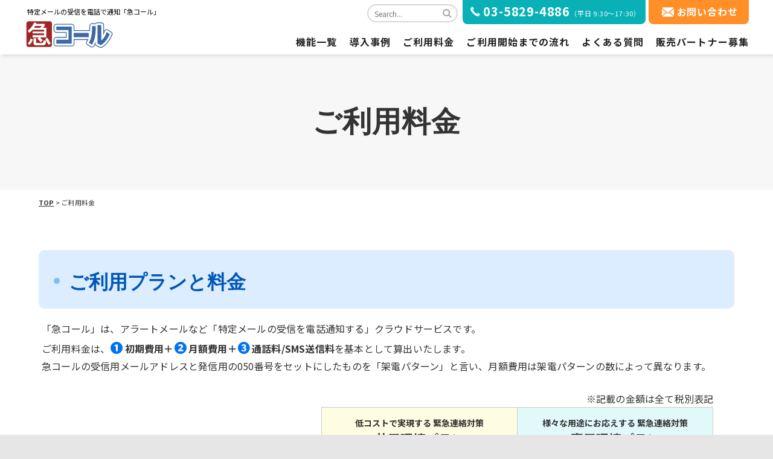

--- FILE ---
content_type: text/html; charset=UTF-8
request_url: https://www.cuecall.jp/serviceprice
body_size: 70476
content:
<!DOCTYPE html>
<!--[if IE 7]>
<html class="ie ie7" dir="ltr" lang="ja" prefix="og: https://ogp.me/ns#">
<![endif]-->
<!--[if IE 8]>
<html class="ie ie8" dir="ltr" lang="ja" prefix="og: https://ogp.me/ns#">
<![endif]-->
<!--[if !(IE 7) & !(IE 8)]><!-->
<html dir="ltr" lang="ja" prefix="og: https://ogp.me/ns#">
<!--<![endif]-->

<head>

	<meta charset="UTF-8" />
	<meta name="viewport" content="width=device-width" />
	
	<!--
<link rel="profile" href="http://gmpg.org/xfn/11" />
-->

	<link rel="pingback" href="https://www.cuecall.jp/xmlrpc.php" />

	<link rel="stylesheet" href="//maxcdn.bootstrapcdn.com/font-awesome/4.3.0/css/font-awesome.min.css"><!--  font-awesome -->
	<!-- <link rel="stylesheet" href="https://www.cuecall.jp/wp-content/themes/twentytwelve-child/css/font-awesome.min.css"><!-- font-awesome -->
	<script src="https://www.cuecall.jp/wp-content/themes/twentytwelve-child/js/jquery-1.9.1.min.js" type="text/javascript"></script><!--    -->
	<!-- reset CSS -->
	<!-- favicon 適用不可、管理画面からのみ。
<link rel="icon" type="image/x-icon" href="https://www.cuecall.jp/wp-content/uploads/img/favicon.ico" />
 -->
	<!-- ValidationEngineのCSS読み込み -->
	<link rel="stylesheet" id='' href="https://cdnjs.cloudflare.com/ajax/libs/jQuery-Validation-Engine/2.6.4/validationEngine.jquery.min.css" type="text/css" media="all" /><!--  -->
	<!-- ValidationEngineのJS読み込み -->
	<script src="https://www.cuecall.jp/wp-content/themes/twentytwelve-child/js/jquery.validationEngine.js"></script>
	<script src="https://www.cuecall.jp/wp-content/themes/twentytwelve-child/js/jquery.validationEngine-ja.js"></script>



		<!--[if lt IE 9]>
<script src="https://www.cuecall.jp/wp-content/themes/twentytwelve/js/html5.js" type="text/javascript"></script>
<![endif]-->
		<style>img:is([sizes="auto" i], [sizes^="auto," i]) { contain-intrinsic-size: 3000px 1500px }</style>
	
		<!-- All in One SEO 4.8.9 - aioseo.com -->
		<title>ご利用料金 | 特定メールの受信を電話で通知「急コール」</title>
	<meta name="description" content="特定のメールを電話で知らせる「急コール」のご利用料金です。" />
	<meta name="robots" content="max-image-preview:large" />
	<link rel="canonical" href="https://www.cuecall.jp/serviceprice" />
	<meta name="generator" content="All in One SEO (AIOSEO) 4.8.9" />
		<meta property="og:locale" content="ja_JP" />
		<meta property="og:site_name" content="特定メールの受信を電話で通知「急コール」 | 特定メールの受信を電話で通知「急コール」" />
		<meta property="og:type" content="article" />
		<meta property="og:title" content="ご利用料金 | 特定メールの受信を電話で通知「急コール」" />
		<meta property="og:description" content="特定のメールを電話で知らせる「急コール」のご利用料金です。" />
		<meta property="og:url" content="https://www.cuecall.jp/serviceprice" />
		<meta property="article:published_time" content="2017-08-25T07:10:19+00:00" />
		<meta property="article:modified_time" content="2025-11-13T05:19:20+00:00" />
		<meta name="twitter:card" content="summary" />
		<meta name="twitter:title" content="ご利用料金 | 特定メールの受信を電話で通知「急コール」" />
		<meta name="twitter:description" content="特定のメールを電話で知らせる「急コール」のご利用料金です。" />
		<script type="application/ld+json" class="aioseo-schema">
			{"@context":"https:\/\/schema.org","@graph":[{"@type":"BreadcrumbList","@id":"https:\/\/www.cuecall.jp\/serviceprice#breadcrumblist","itemListElement":[{"@type":"ListItem","@id":"https:\/\/www.cuecall.jp#listItem","position":1,"name":"Home","item":"https:\/\/www.cuecall.jp","nextItem":{"@type":"ListItem","@id":"https:\/\/www.cuecall.jp\/serviceprice#listItem","name":"\u3054\u5229\u7528\u6599\u91d1"}},{"@type":"ListItem","@id":"https:\/\/www.cuecall.jp\/serviceprice#listItem","position":2,"name":"\u3054\u5229\u7528\u6599\u91d1","previousItem":{"@type":"ListItem","@id":"https:\/\/www.cuecall.jp#listItem","name":"Home"}}]},{"@type":"Organization","@id":"https:\/\/www.cuecall.jp\/#organization","name":"\u7279\u5b9a\u30e1\u30fc\u30eb\u306e\u53d7\u4fe1\u3092\u96fb\u8a71\u3067\u901a\u77e5\u300c\u6025\u30b3\u30fc\u30eb\u300d","description":"\u7279\u5b9a\u30e1\u30fc\u30eb\u306e\u53d7\u4fe1\u3092\u96fb\u8a71\u3067\u901a\u77e5\u300c\u6025\u30b3\u30fc\u30eb\u300d","url":"https:\/\/www.cuecall.jp\/"},{"@type":"WebPage","@id":"https:\/\/www.cuecall.jp\/serviceprice#webpage","url":"https:\/\/www.cuecall.jp\/serviceprice","name":"\u3054\u5229\u7528\u6599\u91d1 | \u7279\u5b9a\u30e1\u30fc\u30eb\u306e\u53d7\u4fe1\u3092\u96fb\u8a71\u3067\u901a\u77e5\u300c\u6025\u30b3\u30fc\u30eb\u300d","description":"\u7279\u5b9a\u306e\u30e1\u30fc\u30eb\u3092\u96fb\u8a71\u3067\u77e5\u3089\u305b\u308b\u300c\u6025\u30b3\u30fc\u30eb\u300d\u306e\u3054\u5229\u7528\u6599\u91d1\u3067\u3059\u3002","inLanguage":"ja","isPartOf":{"@id":"https:\/\/www.cuecall.jp\/#website"},"breadcrumb":{"@id":"https:\/\/www.cuecall.jp\/serviceprice#breadcrumblist"},"datePublished":"2017-08-25T16:10:19+09:00","dateModified":"2025-11-13T14:19:20+09:00"},{"@type":"WebSite","@id":"https:\/\/www.cuecall.jp\/#website","url":"https:\/\/www.cuecall.jp\/","name":"\u7279\u5b9a\u30e1\u30fc\u30eb\u306e\u53d7\u4fe1\u3092\u96fb\u8a71\u3067\u901a\u77e5\u300c\u6025\u30b3\u30fc\u30eb\u300d","description":"\u7279\u5b9a\u30e1\u30fc\u30eb\u306e\u53d7\u4fe1\u3092\u96fb\u8a71\u3067\u901a\u77e5\u300c\u6025\u30b3\u30fc\u30eb\u300d","inLanguage":"ja","publisher":{"@id":"https:\/\/www.cuecall.jp\/#organization"}}]}
		</script>
		<!-- All in One SEO -->

<link rel="alternate" type="application/rss+xml" title="特定メールの受信を電話で通知「急コール」 &raquo; フィード" href="https://www.cuecall.jp/feed" />
<link rel="alternate" type="application/rss+xml" title="特定メールの受信を電話で通知「急コール」 &raquo; コメントフィード" href="https://www.cuecall.jp/comments/feed" />
<link rel='stylesheet' id='wp-block-library-css' href='https://www.cuecall.jp/wp-includes/css/dist/block-library/style.min.css?ver=1768460854' type='text/css' media='all' />
<style id='wp-block-library-theme-inline-css' type='text/css'>
.wp-block-audio :where(figcaption){color:#555;font-size:13px;text-align:center}.is-dark-theme .wp-block-audio :where(figcaption){color:#ffffffa6}.wp-block-audio{margin:0 0 1em}.wp-block-code{border:1px solid #ccc;border-radius:4px;font-family:Menlo,Consolas,monaco,monospace;padding:.8em 1em}.wp-block-embed :where(figcaption){color:#555;font-size:13px;text-align:center}.is-dark-theme .wp-block-embed :where(figcaption){color:#ffffffa6}.wp-block-embed{margin:0 0 1em}.blocks-gallery-caption{color:#555;font-size:13px;text-align:center}.is-dark-theme .blocks-gallery-caption{color:#ffffffa6}:root :where(.wp-block-image figcaption){color:#555;font-size:13px;text-align:center}.is-dark-theme :root :where(.wp-block-image figcaption){color:#ffffffa6}.wp-block-image{margin:0 0 1em}.wp-block-pullquote{border-bottom:4px solid;border-top:4px solid;color:currentColor;margin-bottom:1.75em}.wp-block-pullquote cite,.wp-block-pullquote footer,.wp-block-pullquote__citation{color:currentColor;font-size:.8125em;font-style:normal;text-transform:uppercase}.wp-block-quote{border-left:.25em solid;margin:0 0 1.75em;padding-left:1em}.wp-block-quote cite,.wp-block-quote footer{color:currentColor;font-size:.8125em;font-style:normal;position:relative}.wp-block-quote:where(.has-text-align-right){border-left:none;border-right:.25em solid;padding-left:0;padding-right:1em}.wp-block-quote:where(.has-text-align-center){border:none;padding-left:0}.wp-block-quote.is-large,.wp-block-quote.is-style-large,.wp-block-quote:where(.is-style-plain){border:none}.wp-block-search .wp-block-search__label{font-weight:700}.wp-block-search__button{border:1px solid #ccc;padding:.375em .625em}:where(.wp-block-group.has-background){padding:1.25em 2.375em}.wp-block-separator.has-css-opacity{opacity:.4}.wp-block-separator{border:none;border-bottom:2px solid;margin-left:auto;margin-right:auto}.wp-block-separator.has-alpha-channel-opacity{opacity:1}.wp-block-separator:not(.is-style-wide):not(.is-style-dots){width:100px}.wp-block-separator.has-background:not(.is-style-dots){border-bottom:none;height:1px}.wp-block-separator.has-background:not(.is-style-wide):not(.is-style-dots){height:2px}.wp-block-table{margin:0 0 1em}.wp-block-table td,.wp-block-table th{word-break:normal}.wp-block-table :where(figcaption){color:#555;font-size:13px;text-align:center}.is-dark-theme .wp-block-table :where(figcaption){color:#ffffffa6}.wp-block-video :where(figcaption){color:#555;font-size:13px;text-align:center}.is-dark-theme .wp-block-video :where(figcaption){color:#ffffffa6}.wp-block-video{margin:0 0 1em}:root :where(.wp-block-template-part.has-background){margin-bottom:0;margin-top:0;padding:1.25em 2.375em}
</style>
<style id='classic-theme-styles-inline-css' type='text/css'>
/*! This file is auto-generated */
.wp-block-button__link{color:#fff;background-color:#32373c;border-radius:9999px;box-shadow:none;text-decoration:none;padding:calc(.667em + 2px) calc(1.333em + 2px);font-size:1.125em}.wp-block-file__button{background:#32373c;color:#fff;text-decoration:none}
</style>
<style id='global-styles-inline-css' type='text/css'>
:root{--wp--preset--aspect-ratio--square: 1;--wp--preset--aspect-ratio--4-3: 4/3;--wp--preset--aspect-ratio--3-4: 3/4;--wp--preset--aspect-ratio--3-2: 3/2;--wp--preset--aspect-ratio--2-3: 2/3;--wp--preset--aspect-ratio--16-9: 16/9;--wp--preset--aspect-ratio--9-16: 9/16;--wp--preset--color--black: #000000;--wp--preset--color--cyan-bluish-gray: #abb8c3;--wp--preset--color--white: #fff;--wp--preset--color--pale-pink: #f78da7;--wp--preset--color--vivid-red: #cf2e2e;--wp--preset--color--luminous-vivid-orange: #ff6900;--wp--preset--color--luminous-vivid-amber: #fcb900;--wp--preset--color--light-green-cyan: #7bdcb5;--wp--preset--color--vivid-green-cyan: #00d084;--wp--preset--color--pale-cyan-blue: #8ed1fc;--wp--preset--color--vivid-cyan-blue: #0693e3;--wp--preset--color--vivid-purple: #9b51e0;--wp--preset--color--blue: #21759b;--wp--preset--color--dark-gray: #444;--wp--preset--color--medium-gray: #9f9f9f;--wp--preset--color--light-gray: #e6e6e6;--wp--preset--gradient--vivid-cyan-blue-to-vivid-purple: linear-gradient(135deg,rgba(6,147,227,1) 0%,rgb(155,81,224) 100%);--wp--preset--gradient--light-green-cyan-to-vivid-green-cyan: linear-gradient(135deg,rgb(122,220,180) 0%,rgb(0,208,130) 100%);--wp--preset--gradient--luminous-vivid-amber-to-luminous-vivid-orange: linear-gradient(135deg,rgba(252,185,0,1) 0%,rgba(255,105,0,1) 100%);--wp--preset--gradient--luminous-vivid-orange-to-vivid-red: linear-gradient(135deg,rgba(255,105,0,1) 0%,rgb(207,46,46) 100%);--wp--preset--gradient--very-light-gray-to-cyan-bluish-gray: linear-gradient(135deg,rgb(238,238,238) 0%,rgb(169,184,195) 100%);--wp--preset--gradient--cool-to-warm-spectrum: linear-gradient(135deg,rgb(74,234,220) 0%,rgb(151,120,209) 20%,rgb(207,42,186) 40%,rgb(238,44,130) 60%,rgb(251,105,98) 80%,rgb(254,248,76) 100%);--wp--preset--gradient--blush-light-purple: linear-gradient(135deg,rgb(255,206,236) 0%,rgb(152,150,240) 100%);--wp--preset--gradient--blush-bordeaux: linear-gradient(135deg,rgb(254,205,165) 0%,rgb(254,45,45) 50%,rgb(107,0,62) 100%);--wp--preset--gradient--luminous-dusk: linear-gradient(135deg,rgb(255,203,112) 0%,rgb(199,81,192) 50%,rgb(65,88,208) 100%);--wp--preset--gradient--pale-ocean: linear-gradient(135deg,rgb(255,245,203) 0%,rgb(182,227,212) 50%,rgb(51,167,181) 100%);--wp--preset--gradient--electric-grass: linear-gradient(135deg,rgb(202,248,128) 0%,rgb(113,206,126) 100%);--wp--preset--gradient--midnight: linear-gradient(135deg,rgb(2,3,129) 0%,rgb(40,116,252) 100%);--wp--preset--font-size--small: 13px;--wp--preset--font-size--medium: 20px;--wp--preset--font-size--large: 36px;--wp--preset--font-size--x-large: 42px;--wp--preset--spacing--20: 0.44rem;--wp--preset--spacing--30: 0.67rem;--wp--preset--spacing--40: 1rem;--wp--preset--spacing--50: 1.5rem;--wp--preset--spacing--60: 2.25rem;--wp--preset--spacing--70: 3.38rem;--wp--preset--spacing--80: 5.06rem;--wp--preset--shadow--natural: 6px 6px 9px rgba(0, 0, 0, 0.2);--wp--preset--shadow--deep: 12px 12px 50px rgba(0, 0, 0, 0.4);--wp--preset--shadow--sharp: 6px 6px 0px rgba(0, 0, 0, 0.2);--wp--preset--shadow--outlined: 6px 6px 0px -3px rgba(255, 255, 255, 1), 6px 6px rgba(0, 0, 0, 1);--wp--preset--shadow--crisp: 6px 6px 0px rgba(0, 0, 0, 1);}:where(.is-layout-flex){gap: 0.5em;}:where(.is-layout-grid){gap: 0.5em;}body .is-layout-flex{display: flex;}.is-layout-flex{flex-wrap: wrap;align-items: center;}.is-layout-flex > :is(*, div){margin: 0;}body .is-layout-grid{display: grid;}.is-layout-grid > :is(*, div){margin: 0;}:where(.wp-block-columns.is-layout-flex){gap: 2em;}:where(.wp-block-columns.is-layout-grid){gap: 2em;}:where(.wp-block-post-template.is-layout-flex){gap: 1.25em;}:where(.wp-block-post-template.is-layout-grid){gap: 1.25em;}.has-black-color{color: var(--wp--preset--color--black) !important;}.has-cyan-bluish-gray-color{color: var(--wp--preset--color--cyan-bluish-gray) !important;}.has-white-color{color: var(--wp--preset--color--white) !important;}.has-pale-pink-color{color: var(--wp--preset--color--pale-pink) !important;}.has-vivid-red-color{color: var(--wp--preset--color--vivid-red) !important;}.has-luminous-vivid-orange-color{color: var(--wp--preset--color--luminous-vivid-orange) !important;}.has-luminous-vivid-amber-color{color: var(--wp--preset--color--luminous-vivid-amber) !important;}.has-light-green-cyan-color{color: var(--wp--preset--color--light-green-cyan) !important;}.has-vivid-green-cyan-color{color: var(--wp--preset--color--vivid-green-cyan) !important;}.has-pale-cyan-blue-color{color: var(--wp--preset--color--pale-cyan-blue) !important;}.has-vivid-cyan-blue-color{color: var(--wp--preset--color--vivid-cyan-blue) !important;}.has-vivid-purple-color{color: var(--wp--preset--color--vivid-purple) !important;}.has-black-background-color{background-color: var(--wp--preset--color--black) !important;}.has-cyan-bluish-gray-background-color{background-color: var(--wp--preset--color--cyan-bluish-gray) !important;}.has-white-background-color{background-color: var(--wp--preset--color--white) !important;}.has-pale-pink-background-color{background-color: var(--wp--preset--color--pale-pink) !important;}.has-vivid-red-background-color{background-color: var(--wp--preset--color--vivid-red) !important;}.has-luminous-vivid-orange-background-color{background-color: var(--wp--preset--color--luminous-vivid-orange) !important;}.has-luminous-vivid-amber-background-color{background-color: var(--wp--preset--color--luminous-vivid-amber) !important;}.has-light-green-cyan-background-color{background-color: var(--wp--preset--color--light-green-cyan) !important;}.has-vivid-green-cyan-background-color{background-color: var(--wp--preset--color--vivid-green-cyan) !important;}.has-pale-cyan-blue-background-color{background-color: var(--wp--preset--color--pale-cyan-blue) !important;}.has-vivid-cyan-blue-background-color{background-color: var(--wp--preset--color--vivid-cyan-blue) !important;}.has-vivid-purple-background-color{background-color: var(--wp--preset--color--vivid-purple) !important;}.has-black-border-color{border-color: var(--wp--preset--color--black) !important;}.has-cyan-bluish-gray-border-color{border-color: var(--wp--preset--color--cyan-bluish-gray) !important;}.has-white-border-color{border-color: var(--wp--preset--color--white) !important;}.has-pale-pink-border-color{border-color: var(--wp--preset--color--pale-pink) !important;}.has-vivid-red-border-color{border-color: var(--wp--preset--color--vivid-red) !important;}.has-luminous-vivid-orange-border-color{border-color: var(--wp--preset--color--luminous-vivid-orange) !important;}.has-luminous-vivid-amber-border-color{border-color: var(--wp--preset--color--luminous-vivid-amber) !important;}.has-light-green-cyan-border-color{border-color: var(--wp--preset--color--light-green-cyan) !important;}.has-vivid-green-cyan-border-color{border-color: var(--wp--preset--color--vivid-green-cyan) !important;}.has-pale-cyan-blue-border-color{border-color: var(--wp--preset--color--pale-cyan-blue) !important;}.has-vivid-cyan-blue-border-color{border-color: var(--wp--preset--color--vivid-cyan-blue) !important;}.has-vivid-purple-border-color{border-color: var(--wp--preset--color--vivid-purple) !important;}.has-vivid-cyan-blue-to-vivid-purple-gradient-background{background: var(--wp--preset--gradient--vivid-cyan-blue-to-vivid-purple) !important;}.has-light-green-cyan-to-vivid-green-cyan-gradient-background{background: var(--wp--preset--gradient--light-green-cyan-to-vivid-green-cyan) !important;}.has-luminous-vivid-amber-to-luminous-vivid-orange-gradient-background{background: var(--wp--preset--gradient--luminous-vivid-amber-to-luminous-vivid-orange) !important;}.has-luminous-vivid-orange-to-vivid-red-gradient-background{background: var(--wp--preset--gradient--luminous-vivid-orange-to-vivid-red) !important;}.has-very-light-gray-to-cyan-bluish-gray-gradient-background{background: var(--wp--preset--gradient--very-light-gray-to-cyan-bluish-gray) !important;}.has-cool-to-warm-spectrum-gradient-background{background: var(--wp--preset--gradient--cool-to-warm-spectrum) !important;}.has-blush-light-purple-gradient-background{background: var(--wp--preset--gradient--blush-light-purple) !important;}.has-blush-bordeaux-gradient-background{background: var(--wp--preset--gradient--blush-bordeaux) !important;}.has-luminous-dusk-gradient-background{background: var(--wp--preset--gradient--luminous-dusk) !important;}.has-pale-ocean-gradient-background{background: var(--wp--preset--gradient--pale-ocean) !important;}.has-electric-grass-gradient-background{background: var(--wp--preset--gradient--electric-grass) !important;}.has-midnight-gradient-background{background: var(--wp--preset--gradient--midnight) !important;}.has-small-font-size{font-size: var(--wp--preset--font-size--small) !important;}.has-medium-font-size{font-size: var(--wp--preset--font-size--medium) !important;}.has-large-font-size{font-size: var(--wp--preset--font-size--large) !important;}.has-x-large-font-size{font-size: var(--wp--preset--font-size--x-large) !important;}
:where(.wp-block-post-template.is-layout-flex){gap: 1.25em;}:where(.wp-block-post-template.is-layout-grid){gap: 1.25em;}
:where(.wp-block-columns.is-layout-flex){gap: 2em;}:where(.wp-block-columns.is-layout-grid){gap: 2em;}
:root :where(.wp-block-pullquote){font-size: 1.5em;line-height: 1.6;}
</style>
<link rel='stylesheet' id='wt-faq-css' href='https://www.cuecall.jp/wp-content/plugins/wt-faq/css/wt-faq.css?ver=0.1' type='text/css' media='all' />
<link rel='stylesheet' id='wt-whatsnew-css' href='https://www.cuecall.jp/wp-content/plugins/wt-whatsnew/css/wt-whatsnew.css?ver=0.1' type='text/css' media='all' />
<link rel='stylesheet' id='parent-style-css' href='https://www.cuecall.jp/wp-content/themes/twentytwelve/style.css?ver=1768460854' type='text/css' media='all' />
<link rel='stylesheet' id='twentytwelve-style-css' href='https://www.cuecall.jp/wp-content/themes/twentytwelve-child/style.css?ver=20250715' type='text/css' media='all' />
<link rel='stylesheet' id='twentytwelve-block-style-css' href='https://www.cuecall.jp/wp-content/themes/twentytwelve/css/blocks.css?ver=20240812' type='text/css' media='all' />
<!--[if lt IE 9]>
<link rel='stylesheet' id='twentytwelve-ie-css' href='https://www.cuecall.jp/wp-content/themes/twentytwelve/css/ie.css?ver=20240722' type='text/css' media='all' />
<![endif]-->
<script type="text/javascript" src="https://www.cuecall.jp/wp-includes/js/jquery/jquery.min.js?ver=3.7.1" id="jquery-core-js"></script>
<script type="text/javascript" src="https://www.cuecall.jp/wp-includes/js/jquery/jquery-migrate.min.js?ver=3.4.1" id="jquery-migrate-js"></script>
<script type="text/javascript" src="https://www.cuecall.jp/wp-content/themes/twentytwelve/js/navigation.js?ver=20250303" id="twentytwelve-navigation-js" defer="defer" data-wp-strategy="defer"></script>
<link rel="https://api.w.org/" href="https://www.cuecall.jp/wp-json/" /><link rel="alternate" title="JSON" type="application/json" href="https://www.cuecall.jp/wp-json/wp/v2/pages/58" /><link rel="EditURI" type="application/rsd+xml" title="RSD" href="https://www.cuecall.jp/xmlrpc.php?rsd" />
<meta name="generator" content="WordPress 6.8.3" />
<link rel='shortlink' href='https://www.cuecall.jp/?p=58' />
<link rel="alternate" title="oEmbed (JSON)" type="application/json+oembed" href="https://www.cuecall.jp/wp-json/oembed/1.0/embed?url=https%3A%2F%2Fwww.cuecall.jp%2Fserviceprice" />
<link rel="alternate" title="oEmbed (XML)" type="text/xml+oembed" href="https://www.cuecall.jp/wp-json/oembed/1.0/embed?url=https%3A%2F%2Fwww.cuecall.jp%2Fserviceprice&#038;format=xml" />
<!-- Analytics by WP Statistics - https://wp-statistics.com -->
<style type="text/css">.recentcomments a{display:inline !important;padding:0 !important;margin:0 !important;}</style>	
	<!------------------------------------------------------- Web font ------------------------------------------------------->
	<link href="https://fonts.googleapis.com/css2?family=Noto+Sans+JP:wght@400;500;700&display=swap" rel="stylesheet">
	<!------------------------------------------------------- Web font ------------------------------------------------------->

	<!-- menu上部固定 -->
	<script>
		(function($) {
			$(function() {
				var $header = $('#masthead');
				$(window).scroll(function() {
					if ($(window).scrollTop() > 50) {
						$header.addClass('fixed');
					} else {
						$header.removeClass('fixed');
					}
				});
			});
		})(jQuery);
	</script>

	<!-- ページ内リンク -->
	<script>
		$(function() {
			var headerHight = 100; //ヘッダの高さ
			$('a[href^=#]').click(function() {
				var href = $(this).attr("href");
				var target = $(href == "#" || href == "" ? 'html' : href);
				var position = target.offset().top - headerHight; //ヘッダの高さ分位置をずらす
				$("html, body").animate({
					scrollTop: position
				}, 550, "swing");
				return false;
			});
		});
	</script>

	<!-- TO TOP -->
	<script type="text/javascript">
		$(function() {
			var topBtn = $('#page-top');
			var topBtn2 = $('#popup-baner2');
			topBtn.hide();
			topBtn2.hide();
			//スクロールが100に達したらボタン表示
			$(window).scroll(function() {
				if ($(this).scrollTop() > 100) {
					topBtn.fadeIn();
					//topBtn2.fadeIn();// フローティングバナー
				} else {
					topBtn.fadeOut();
					//topBtn2.fadeOut();
				}
			});
			//スクロールしてトップ
			topBtn.click(function() {
				$('body,html').animate({
					scrollTop: 0
				}, 500);
				return false;
			});
		});
	</script>


	<!-- 2023.07.27 TOP スライダー -->
		<!-- 2023.07.27 TOP スライダー END -->



	<!-- Start of SAASKE Embed Code -->
	<script src="//script.secure-link.jp/swt/c21329048.js"></script>
	<!-- End of SAASKE Embed Code -->

	<!-- Google Tag Manager --><!-- 2019.11.14 -->
	<script>
		(function(w, d, s, l, i) {
			w[l] = w[l] || [];
			w[l].push({
				'gtm.start': new Date().getTime(),
				event: 'gtm.js'
			});
			var f = d.getElementsByTagName(s)[0],
				j = d.createElement(s),
				dl = l != 'dataLayer' ? '&l=' + l : '';
			j.async = true;
			j.src =
				'https://www.googletagmanager.com/gtm.js?id=' + i + dl;
			f.parentNode.insertBefore(j, f);
		})(window, document, 'script', 'dataLayer', 'GTM-WHTVP96');
	</script>
	<!-- End Google Tag Manager -->
	<!-- User Heat Tag 2019.12.06 -->
	<script type="text/javascript">
		(function(add, cla) {
			window['UserHeatTag'] = cla;
			window[cla] = window[cla] || function() {
				(window[cla].q = window[cla].q || []).push(arguments)
			}, window[cla].l = 1 * new Date();
			var ul = document.createElement('script');
			var tag = document.getElementsByTagName('script')[0];
			ul.async = 1;
			ul.src = add;
			tag.parentNode.insertBefore(ul, tag);
		})('//uh.nakanohito.jp/uhj2/uh.js', '_uhtracker');
		_uhtracker({
			id: 'uhjh0Lx2cQ'
		});
	</script>
	<!-- End User Heat Tag -->
</head>

<body class="wp-singular page-template-default page page-id-58 wp-embed-responsive wp-theme-twentytwelve wp-child-theme-twentytwelve-child single-author">
	<div id="page" class="hfeed site">

		<header id="masthead" class="site-header" role="banner">
			<div class="headerMenuArea">
				<div class="headerMenuArea-inner">
					<hgroup>
						<h1 class="site-description">特定メールの受信を電話で通知「急コール」<br></h1>
						<h2 class="site-title" style=" font-size: 0; margin-bottom: 16px;">特定メールの受信を電話で通知「急コール」<a href="https://www.cuecall.jp/"><img src="/wp-content/uploads/img/logo_cuecall_03.svg" class="top-logo-img-size" alt="特定メールの受信を電話で通知「急コール」" /></a></h2>
					</hgroup>
					<div class="headerMenuArea-right">
						<div class="header-button-all">
							<div class="header_search_wrap">
																<form role="search" method="get" id="searchform" name="searchformname" action="https://www.cuecall.jp/">
    <div class="search-wrapper focused">
        <input type="text" value="" name="s" class="search-input" placeholder="Search..." />
        <button type="submit" style="position:absolute; top:7px; right:0; border:none; background:none;">
            <i class="fa fa-search"></i>
        </button>
    </div>
</form>


<style type="text/css">
    #searchform {
        position: relative;
        top: 7px;
    }

    .search_form {
        border: 1px solid #D6D6D6;
        border: 1px solid #21206e;
        margin: 0;
        height: 8px;
        width: 86px;
        font-size: 11px;
    }

    .search-wrapper {
        position: relative;
        border-radius: 20px;
        transform-origin: 100% 50%;
        height: 30px;
        cursor: pointer;
        transition: 250ms ease;
    }

    .search-wrapper.focused {
        width: 150px;
        background: inherit;
    }

    input[type=submit].searchsubmit {
        border: 1px solid #21206e;
        background: #21206e;
        padding: 3px 6px 2px;
        color: #fff;
        font-size: 11px;
        letter-spacing: 1px;
        margin-left: 2px;
        width: 100px;
    }

    .search-wrapper.focused input {
        padding: 0;
        width: 100%;
        -webkit-transform: scale(1);
        transform: scale(1);
        background: #FFF;
        border-radius: 20px;
        text-indent: 10px;
        border: 2px solid #d7d7d7;
        box-sizing: border-box;
        font-size: 12px;
        color: #424242;
        outline: none;
        height: 30px;
        transform-origin: 0 50%;
        transition: 275ms ease;
    }

    .search-input a {
        font-size: 11px;
        font-weight: 700;
        padding: 0 5px;
        text-decoration: none;
    }

    .focused i.fa-search {
        color: #a9a9a9;
        right: 5px;
    }

    i.fa-search {
        position: absolute;
        color: white;
        font-size: 16px;
        top: 48%;
        right: 13px;
        transform: translateY(-50%);
    }

    .fa-search:before {
        content: "\f002";
    }

    div.search-top-margin {
        margin-top: 130px;
    }

    @media (max-width:905px) {

        div.headerMenuArea-right .header-button-all .header-tel,
        div.headerMenuArea-right .header-button-all .header-form {
            line-height: 0.9;
        }

        div.headerMenuArea-right .header-button-all .header-form {
            padding: 8px 5px 0px 12px;
        }
    }

    @media (max-width:900px) {

        /*  中  */
        #searchform {
            display: flex;
            top: 30px;
            right: 80px;
        }
    }

    @media (max-width:400px) {

        /*  スマホ  */
        #searchform {
            /*  position: relative;  */
            display: flex;
            position: relative;
            justify-content: center;
            width: 120px !important;
        }

        .site-header h1 {
            margin-bottom: 0px;
        }

        hgroup {
            margin-bottom: 5px;
        }
    }
</style>							</div>
							<div class="header-tel">
								<a href="tel:0358294886">03-5829-4886<span class="small">（平日 9:30～17:30）</span></a>
							</div>
							<div class="header-form">
								<a href="/inquiry">お問い合わせ</a>
							</div>
						</div>
						<nav id="site-navigation" class="main-navigation sp-menu-hide" role="navigation">
							<button class="menu-toggle">メニュー</button>
							<a class="assistive-text" href="#content" title="コンテンツへスキップ">コンテンツへスキップ</a>
							<div class="menu-menu-1-container"><ul id="menu-menu-1" class="nav-menu"><li id="menu-item-792" class="menu-item menu-item-type-post_type menu-item-object-page menu-item-has-children menu-item-792"><a href="https://www.cuecall.jp/about-cuecall">機能一覧</a>
<ul class="sub-menu">
	<li id="menu-item-2031" class="menu-item menu-item-type-custom menu-item-object-custom menu-item-2031"><a href="/about-cuecall#about-function">急コールの概要</a></li>
	<li id="menu-item-2032" class="menu-item menu-item-type-custom menu-item-object-custom menu-item-2032"><a href="/about-cuecall#function">標準機能の一覧</a></li>
	<li id="menu-item-2033" class="menu-item menu-item-type-custom menu-item-object-custom menu-item-2033"><a href="/about-cuecall#option">オプション機能の一覧</a></li>
	<li id="menu-item-2034" class="menu-item menu-item-type-custom menu-item-object-custom menu-item-2034"><a href="/about-cuecall#environment">ブラウザ推奨環境</a></li>
</ul>
</li>
<li id="menu-item-1277" class="menu-item menu-item-type-post_type menu-item-object-page menu-item-1277"><a href="https://www.cuecall.jp/casestudy">導入事例</a></li>
<li id="menu-item-790" class="menu-item menu-item-type-post_type menu-item-object-page current-menu-item page_item page-item-58 current_page_item current-menu-ancestor current-menu-parent current_page_parent current_page_ancestor menu-item-has-children menu-item-790"><a href="https://www.cuecall.jp/serviceprice" aria-current="page">ご利用料金</a>
<ul class="sub-menu">
	<li id="menu-item-2036" class="menu-item menu-item-type-custom menu-item-object-custom current-menu-item menu-item-2036"><a href="/serviceprice#plan" aria-current="page">ご利用プランと料金</a></li>
	<li id="menu-item-2037" class="menu-item menu-item-type-custom menu-item-object-custom current-menu-item menu-item-2037"><a href="/serviceprice#option" aria-current="page">オプション料金</a></li>
	<li id="menu-item-2038" class="menu-item menu-item-type-custom menu-item-object-custom current-menu-item menu-item-2038"><a href="/serviceprice#payment" aria-current="page">お支払いについて</a></li>
</ul>
</li>
<li id="menu-item-798" class="menu-item menu-item-type-post_type menu-item-object-page menu-item-has-children menu-item-798"><a href="https://www.cuecall.jp/flow">ご利用開始までの流れ</a>
<ul class="sub-menu">
	<li id="menu-item-2040" class="menu-item menu-item-type-custom menu-item-object-custom menu-item-2040"><a href="/flow#using">ご利用開始までの流れ</a></li>
	<li id="menu-item-2041" class="menu-item menu-item-type-custom menu-item-object-custom menu-item-2041"><a href="/flow#application">お申し込み方法</a></li>
</ul>
</li>
<li id="menu-item-2502" class="menu-item menu-item-type-post_type menu-item-object-page menu-item-has-children menu-item-2502"><a href="https://www.cuecall.jp/faqlist">よくある質問</a>
<ul class="sub-menu">
	<li id="menu-item-2521" class="menu-item menu-item-type-custom menu-item-object-custom menu-item-2521"><a href="https://www.cuecall.jp/faqlist#group_use">ご契約・ご利用方法について</a></li>
	<li id="menu-item-2518" class="menu-item menu-item-type-custom menu-item-object-custom menu-item-2518"><a href="/faqlist#group_function">機能について</a></li>
	<li id="menu-item-2519" class="menu-item menu-item-type-custom menu-item-object-custom menu-item-2519"><a href="/faqlist#group_serviceprice">料金について</a></li>
	<li id="menu-item-2520" class="menu-item menu-item-type-custom menu-item-object-custom menu-item-2520"><a href="/faqlist#group_flow">ご利用開始までの流れについて</a></li>
</ul>
</li>
<li id="menu-item-2044" class="menu-item menu-item-type-post_type menu-item-object-page menu-item-2044"><a href="https://www.cuecall.jp/contactpartners">販売パートナー募集</a></li>
</ul></div>						</nav><!-- #site-navigation -->
						<div class="hamburger pc-menu-hide">
							<span></span>
							<span></span>
							<span></span>
						</div>
					</div><!-- headerMenuArea-right END -->
				</div><!-- headerMenuArea-inner END -->
				<nav class="main-sp-navigation pc-menu-hide">
					<ul>
						<li><a href="/">TOP</a></li>
						<li><a href="/about-cuecall">機能一覧</a></li>
						<li><a href="/casestudy">導入事例</a></li>
						<li><a href="/serviceprice">ご利用料金</a></li>
						<li><a href="/flow">ご利用開始までの流れ</a></li>
						<li><a href="/faqlist">よくある質問</a></li>
						<li><a href="/contactpartners">販売パートナー募集</a></li>
						<li class="sp-tel"><a href="tel:0358294886">
								<p class="tel-num"><img src="/wp-content/uploads/img/ico_dial.svg" alt="お電話でお問い合わせ" class="sp-menu-tel-ico">03-5829-4886<p class="time">（平日 9:30～17:30）</p>
								</p>
							</a></li>
						<li class="sp-contact"><a href="/inquiry">
								<p><img src="/wp-content/uploads/img/ico-form.svg" alt="オンラインでお問い合わせ" class="sp-menu-form-ico">お問い合わせ</p>
							</a></li>
					</ul>
				</nav><!-- #site-navigation -->
			</div><!-- headerMenuArea END -->
		</header><!-- #masthead -->


		<div id="main" class="wrapper">
	<div id="primary" class="site-content">
		<div id="content" role="main">

							
	<article id="post-58" class="post-58 page type-page status-publish hentry">
		<header class="entry-header">
													<h1 class="entry-title">ご利用料金</h1>
		</header>

		<div class="entry-content">
			<section class="page-title-area">
  <div class="page-title-inner">
    <div class="page-title">ご利用料金</div>
  </div>
</section>
<div id="contents-wrap-new" class="page-contents">
  <div class="contents-inner">
    <div class="page-pankuzu">
      <a href="/">TOP</a>&nbsp;&gt;&nbsp;ご利用料金
    </div>
    <div id="plan" class="individual-contents fadeUpScroll fadeUp">
      <h2 class="page-h2">ご利用プランと料金</h2>
      <p>「急コール」は、アラートメールなど「特定メールの受信を電話通知する」クラウドサービスです。<br>
        ご利用料金は、<span class="point-text"><span class="point-num">❶</span>初期費用＋<span class="point-num">❷</span>月額費用＋<span class="point-num">❸</span>通話料/SMS送信料</span>を基本として算出いたします。<br>
        急コールの受信用メールアドレスと発信用の050番号をセットにしたものを「架電パターン」と言い、月額費用は架電パターンの数によって異なります。</p>

      <div class="table-inner">
        <p class="indent-text" style="text-align:right;">※記載の金額は全て税別表記</p>
        <table class="service-price">
          <tr>
            <th colspan="2" class="display-n"></th>
            <th class="plan-shared">低コストで実現する 緊急連絡対策<br><span class="table-b-text">共用環境プラン</span></th>
            <th class="plan-exclusive">様々な用途にお応えする 緊急連絡対策<br><span class="table-b-text">専用環境プラン</span></th>
          </tr>
          <tr>
            <td class="all all_top" colspan="4"><span class="point-text"><span class="point-num">❶</span><span class="point-text">初期費用</span></span></td>
          </tr>
          <tr>
            <td colspan="2" style="text-align:left;">※環境構築時のみ発生します。</td>
            <td class="plan-shared">30,000円</td>
            <td class="plan-exclusive">50,000円</td>
          </tr>
          <tr>
            <td colspan="2" style="text-align:left;">架電パターン追加設定費用
              <ul style="margin-top: 0; margin-bottom: 0;">
                <li style="font-size: 90%; margin-left: 15px;">既存のアカウントに追加</li>
                <li style="font-size: 90%; margin-left: 15px;">別のアカウントに追加</li>
              </ul>
            </td>
            <td class="plan-shared" colspan="2" style="background: #ffffff;">2,000円/1架電パターン</td>

          </tr>
          <tr>
            <td colspan="2" style="text-align:left;">オプション追加設定費用</td>
            <td class="plan-shared" colspan="2" style="background: #ffffff;">2,000円/1機能</td>
          </tr>

          <tr>
            <td colspan="4" class="all all_top"><span class="point-text"><span class="point-num">❷</span><span class="point-text">月額費用</span></td>
          </tr>
          <tr>
            <td rowspan="2" class="all all_b"><span class="item">ご利用架電パターン数</span></td>
            <td rowspan="2" class="all all_b"><span class="item">1架電パターン単価</span></td>
            <td colspan="2" class="all all_b"><span class="item">月額費用</span></td>
          </tr>
          <tr>
            <td class="all all_c"><span class="item">共用環境<br><span style="font-size: 85%;">（架電パターン数×単価）</span></span></td>
            <td class="all all_d"><span class="item">専用環境<br><span style="font-size: 85%;">（架電パターン数×単価＋専用サーバー利用料）</span></span></td>
          </tr>
          <tr>
            <td class="num">1</td>
            <td class="sp_pd">10,000円</td>
            <td>1×10,000円＝10,000円</td>
            <td>1×10,000円＋10,000＝20,000円
            </td>
          </tr>
          <tr>
            <td class="num">2</td>
            <td class="sp_pd">9,500円</td>
            <td>2×9,500円＝19,000円</td>
            <td>2×9,500円＋10,000＝29,000円</td>
          </tr>
          <tr>
            <td class="num">3</td>
            <td class="sp_pd">8,900円</td>
            <td>3×8,900円＝26,700円</td>
            <td>3×8,900円＋10,000＝36,700円</td>
          </tr>

          <tr>
            <td class="num">4</td>
            <td class="sp_pd">8,200円</td>
            <td>4×8,200円＝32,800円</td>
            <td>4×8,200円＋10,000＝42,800円</td>
          </tr>
          <tr>
            <td class="num">5</td>
            <td class="sp_pd">7,400円</td>
            <td>5×7,400円＝37,000円</td>
            <td>5×7,400円＋10,000 ＝47,000円</td>
          </tr>
          <tr>
            <td class="num">6</td>
            <td class="sp_pd">6,500円</td>
            <td>6×6,500円＝39,000円</td>
            <td>6×6,500円＋10,000 ＝49,000円</td>
          </tr>

          <tr>
            <td class="num">7～</td>
            <td colspan="3">別途、お見積りとさせて頂きます。お問い合わせください。</td>
          </tr>
          <tr>
            <td class="all all_top" colspan="4"><span class="point-text"><span class="point-num">❸</span><span class="point-text">通話料</span></span></td>
          </tr>
          <tr>
            <td colspan="2" style="text-align:left;">通話料</td>

            <td colspan="2" class="" style="text-align:left;">携帯電話への架電は1分15.9円、固定電話への架電は3分8円です。</td>
          </tr>
          <tr>
            <td colspan="2" style="text-align:left;">SMS送信料</td>

            <td colspan="2" class="" style="text-align:left;">SMS送信機能を利用する場合には、12円/通の従量制料金がかかります。<br>
              国内のキャリア（docomo、softbank、au、rakuten）のみ対応しています。
            </td>
          </tr>


        </table><!-- table.service-price END -->
      </div><!-- table-inner END -->
      <p class="indent-text left-indent left-indent_b">
        ※共用環境プランの月額費用は、専用サーバー利用料が不要です。
      </p>
      <p class="indent-text left-indent left-indent_b">
        ※専用環境プランの月額費用は、共用環境プラン料金に専用サーバー利用料10,000円（月額/税別）を加算した金額です。
      </p>
      <p class="indent-text left-indent left-indent_b">※急コールは電話番号を使うサービスのため、ご利用分の通話料が発生します。
      </p>
      <br>


    </div>

    <div id="option" class="individual-contents fadeUpScroll fadeUp">
      <h2 class="page-h2 option">オプション料金</h2>
      <p>急コールは、システム標準の機能に加え、オプション機能を各種ご用意しています。<br>また、オプションで実現できないご要望は、別途開発を行い機能のカスタマイズも行います。お客様の運用イメージに沿ったサービスを提供しています。</p>
      <div class="table-inner">
        <table class="service-price2-2" style="width: 100%; table-layout: fixed;">
          <tr>
            <th class="category" style="width: 50%;">オプション項目</th>
            <th class="category" style="width: 50%;">料金<span style="font-size: 90%;">（税別）</span></th>
          </tr>


          <tr>
            <td>架電先担当者枠追加</td>
            <td>1,000円（1枠）/月</td>
          </tr>

          <tr>
            <td>架電中断予約</td>
            <td>3,000円/月</td>
          </tr>

          <tr>
            <td>メール送信<span style="font-size: 90%;">（架電先担当者へメール送信）</span></td>
            <td>2,000円/月</td>
          </tr>

          <tr>
            <td>一斉架電<span style="font-size: 90%;">（全員回答）※専用環境プランでのみご利用可能です</span></td>
            <td>2,500円/月</td>
          </tr>
          <tr>
            <td>海外架電</td>
            <td>1,500円/月</td>
          </tr>
        </table><!-- table.service-price3 END -->
      </div><!-- table-inner END -->
      <p class="indent-text left-indent left-indent_b">※オプションご利用の際は、お申し込み時のみ設定作業費用をいただきます。</p>
      <br>

    </div><!-- individual-contents END -->


    <div id="payment" class="individual-contents fadeUpScroll fadeUp">
      <h2 class="page-h2 option">お支払いについて</h2>
      <p>毎月20日（20日が土日祝日の場合は、翌営業日）に、請求書をメール送付しています。<br>※郵送による請求書発行も個別に承っておりますが、別途発行手数料を頂戴しております。ご希望の場合はお問い合わせください。</p>
      <p>ご請求書の受領後、お振込または口座振替（自動引落）でお支払いをお願いいたします。</p>

      <h3 class="page-h3">新規ご契約時の初期費用</h3>
      <p>導入月の翌月20日にご請求／ご請求月の翌月末お支払い<br>※初回のみ、初期費用と月額費用、通話料を合算してご請求いたします。</p>
      <div class="ex-box">
        例）3月に新規でご利用開始いただいた場合
        <ul class="page-list-ex">
          <li>初期費用+月額費用（3月）+通話料（3月）&#8230;ご請求：4月20日／お支払い：5月末</li>
          <li>月額費用（4月）＋通話料（4月）&#8230;ご請求：5月20日／お支払い：6月末</li>
        </ul>
      </div>
      <br>
      <p>4月以降は、前月の月額費用と通話料をご請求、お支払いとなります。</p>



      <h3 class="page-h3">銀行振込</h3>
      <p>ご請求書発行月の翌月末までに、当社銀行口座宛てにご入金をお願いいたします。<br>振込手数料はお客様ご負担とさせていただきます。振込手数料の詳細はご利用の金融機関にお問い合わせください。</p>

      <h3 class="page-h3">口座振替</h3>
      <p>毎月20日（土日祝祭日の場合は翌営業日）に、お客様ご指定の金融機関口座より自動引落させていただきます。</p>
      <h4 class="page-h4">口座振替お手続きについて</h4>
      <p>口座振替依頼書を当社より郵送でお送りいたしますので、担当営業にメール、又はお問い合わせフォームより、口座振替希望の旨ご連絡ください。（郵送先ご住所、ご担当者様お名前もお知らせいただけますようお願いいたします。）<br>必要事項をご記入後、当社までご提出ください。当社より金融機関へ手続きを依頼いたします。</p>
      <div class="contents-center-img">
        <img decoding="async" src="/wp-content/uploads/img/serviceprice_img01.jpg" alt="口座振替お手続き">
      </div>

      <h4 class="page-h4">口座振替開始までの日数</h4>
      <p>口座振替のお手続きには45～50日程度お日にちがかかります。あらかじめご了承ください。</p>
      <div class="contents-center-img">
        <img decoding="async" src="/wp-content/uploads/img/serviceprice_img02.gif" alt="口座振替開始までの日数">
      </div>
    </div><!-- individual-contents END -->
  </div><!-- contents-inner END -->
</div><!-- page-contents END -->
<!-- お問い合わせバナー -->﻿<div class="footer-contact-area wrapper">
	<div class="footer-contact-inner">
		<div class="footer-contact-tel fadeUpScroll">
			<p class="tel-comment">今すぐお問い合わせ</p>
			<div class="tel-num">
				<a href="tel:0358294886"><img decoding="async" src="/wp-content/uploads/img/tel_area_ico.svg" alt="tel" class="top-tel-img">03-5829-4886</a>
			</div><!-- tel-num END -->
			<p class="tel-time">平日 9:30～17:30／土日祝休</p><!-- tel-time END -->
		</div><!-- footer-contact-tel END -->
		<div class="footer-contact-form fadeUpScroll2">
			<p>お問い合わせ（資料請求）は<br class="sp-hide"><a href="/inquiry" class="text-btn-yellow">オンライン</a>でも可能です！</p>
		</div><!-- footer-contact-form END -->			
	</div><!-- footer-contact-inner END -->		
</div><!-- footer-contact-area END -->


<style type="text/css">
div.footer-contact-area {	
	width: 100%;
	margin: -25px auto 0;
	padding: 60px 0;
	background: #0057b8;	
}
div.footer-contact-area .footer-contact-inner {
	width: 90%;
	max-width: 1200px;
	margin: auto;
	display: flex;
	flex-wrap: nowrap;
	justify-content: space-between;
	align-items: center;
}
div.footer-contact-area .footer-contact-inner .footer-contact-tel, 
div.footer-contact-area .footer-contact-inner .footer-contact-form {
	width: 50%;
	text-align: center;
	color: #fff;
}
div.footer-contact-area .footer-contact-inner .footer-contact-form {
	border-left: 2px dotted #fff;

}
div.footer-contact-area .footer-contact-inner .footer-contact-tel a,
div.footer-contact-area .footer-contact-inner .footer-contact-form a {
	color: #fff;
	text-decoration: none;
}
div.footer-contact-area .footer-contact-inner .footer-contact-tel p.tel-comment {
	font-size: 1.8rem;
	font-weight: 700;
	letter-spacing: 2px;
	margin-top: 10px;
	margin-bottom: -13px;
	margin-left: 50px;
}
div.footer-contact-area .footer-contact-inner .footer-contact-tel .tel-num {
	font-size: 2.8rem;
	font-weight: 700;
	letter-spacing: 2px;
}
div.footer-contact-area .footer-contact-inner .footer-contact-tel .tel-num .top-tel-img {
	width: 35px;
    margin-right: 10px;
}
div.footer-contact-area .footer-contact-inner .footer-contact-tel .tel-time {
	font-size: 0.9rem;
	margin-top: -6px;	
	margin-left: 40px;
	letter-spacing: 1.1px;
}
div.footer-contact-area .footer-contact-inner .footer-contact-form p {
	font-size: 2rem;
	font-weight: 700;
	letter-spacing: 1.1px;
	line-height: 1.3;
	margin: 40px auto 30px;
}
div.footer-contact-area .footer-contact-inner .footer-contact-form .text-btn-yellow {		
	position: relative;
}
div.footer-contact-area .footer-contact-inner .footer-contact-form .text-btn-yellow::after {	
	position: absolute;
	bottom: -1px;
	left: 0;
	content: '';
	width: 100%;
	height: 2px;
	background: rgb(255, 240, 0);
	transform: scale(0, 1);
	transform-origin: left top;
	transition: transform .3s;
}
div.footer-contact-area .footer-contact-inner .footer-contact-form .text-btn-yellow:hover::after {
	transform: scale(1, 1);
}
div.footer-contact-area .footer-contact-inner .footer-contact-form a.text-btn-yellow {
	color: #fff000;
	transition: all .3s;
}
@media (max-width:1300px) and (min-width:1201px){ /***** PC *****/	
	div.footer-contact-area .footer-contact-inner {
		width: 96% !important;
		margin-right: auto;
		margin-left: auto;
	}
}
@media (max-width:1200px) and (min-width:1001px) {
	div.footer-contact-area .footer-contact-inner {
		width: 96% !important;
	}
}
@media (max-width:1000px) and (min-width:769px){
	div.footer-contact-area .footer-contact-inner {
		width: 96% !important;
	}
}
@media (max-width:1000px) and (min-width:901px){
	div.footer-contact-area {
		padding: 45px 0;
	}
	div.footer-contact-area .footer-contact-inner .footer-contact-form p {
		font-size: 1.8rem;
	}
	div.footer-contact-area .footer-contact-inner .footer-contact-tel .tel-num {
		font-size: 2.5rem;
	}
	div.footer-contact-area .footer-contact-inner .footer-contact-tel p.tel-comment {
		font-size: 1.5rem !important;
		margin-top: 25px;
	}
}	
@media (max-width:900px) and (min-width:801px){	
	div.footer-contact-area {
		padding: 45px 0;
	}
	div.footer-contact-area .footer-contact-inner .footer-contact-tel p.tel-comment {
		font-size: 1.5rem !important;
		margin-top: 25px;
	}
	div.footer-contact-area .footer-contact-inner .footer-contact-form p {
		font-size: 1.7rem !important;
		letter-spacing: 0;
	}
	div.footer-contact-area .footer-contact-inner .footer-contact-tel .tel-num {
		font-size: 2.3rem !important;
	}
	div.footer-contact-area .footer-contact-inner .footer-contact-tel .tel-time {
		margin-top: -8px !important;
	}
}
@media (max-width:800px) and (min-width:701px){	
	div.footer-contact-area .footer-contact-inner {
		width: 96% !important;
	}
	div.footer-contact-area {
		padding: 45px 0;
	}
	div.footer-contact-area .footer-contact-inner .footer-contact-tel p.tel-comment {
		font-size: 1.5rem !important;
		margin-top: 25px;
	}
	div.footer-contact-area .footer-contact-inner .footer-contact-form p {
		font-size: 1.4rem !important;
		letter-spacing: 0;
	}
	div.footer-contact-area .footer-contact-inner .footer-contact-tel .tel-num {
		font-size: 2.3rem !important;
	}
	div.footer-contact-area .footer-contact-inner .footer-contact-tel .tel-time {
		margin-top: -8px !important;
	}
}
@media (max-width:700px) and (min-width:601px){		
	div.footer-contact-area {
		padding: 45px 0;
	}
	div.footer-contact-area .footer-contact-inner {
		width: 96% !important;
	}
	div.footer-contact-area .footer-contact-inner .footer-contact-tel p.tel-comment {
		font-size: 1.2rem !important;
	}
	div.footer-contact-area .footer-contact-inner .footer-contact-tel .tel-num {
		font-size: 1.8rem !important;
	}
	div.footer-contact-area .footer-contact-inner .footer-contact-form p {
		font-size: 1.2rem !important;
		margin: 20px auto !important;
	}
	div.footer-contact-area .footer-contact-inner .footer-contact-tel {
		width: 48%;
		margin: auto 2% auto auto;
	}
	div.footer-contact-area .footer-contact-inner .footer-contact-tel .tel-num .top-tel-img {
		width: 25px;
	}
	div.footer-contact-area .footer-contact-inner .footer-contact-form {		
		width: 49%;
		margin: auto;
		padding: 0 0 0 1%;
	}
}
@media (max-width:600px){		
	div.footer-contact-area .footer-contact-inner {
		flex-direction: column;
	}
	div.footer-contact-area .footer-contact-inner .footer-contact-tel, 
	div.footer-contact-area .footer-contact-inner .footer-contact-form {
		width: 100% !important;
		margin: auto;
	}
	div.footer-contact-area .footer-contact-inner .footer-contact-tel {
		padding-bottom: 10px;
	}
	div.footer-contact-area .footer-contact-inner .footer-contact-form {
		border-left: none !important;
		border-top: 2px dotted #fff;
	}
	div.footer-contact-area .footer-contact-inner .footer-contact-form p {
		padding: 0 20px;
		margin: 30px auto;
	}
	div.footer-contact-area {
		padding: 40px 0 30px !important;
	}
	div.footer-contact-area .footer-contact-inner .footer-contact-tel .tel-num {
		font-size: 2.8rem; 
	}
	div.footer-contact-area .footer-contact-inner .footer-contact-tel p.tel-comment {
		font-size: 1.6rem;
	}
}
@media (max-width:499px){		
	div.footer-contact-area .footer-contact-inner .footer-contact-tel p.tel-comment {
		font-size: 1.6rem !important;
	}
	div.footer-contact-area .footer-contact-inner .footer-contact-tel .tel-num {
		font-size: 2.4rem !important;
	}	
	div.footer-contact-area .footer-contact-inner .footer-contact-form p {
		font-size: 1.8rem !important;
	}
}
</style>
<style>
  th.t_melit {
    width: 8% !important;
  }

  td.t_melit {
    width: 8% !important;
  }


  table.kome_table {
    width: 500px;
    margin-left: 50px;
    margin-bottom: 10px;
  }

  table.kome_table th,
  table.kome_table td {
    color: #333333;
    line-height: 1.3;
  }

  th.kome_th {
    font-size: 16px;
    font-weight: normal;
  }

  @media (max-width:1300px) {
    th.t_melit {
      width: 15% !important;
    }

    td.t_melit {
      width: 15% !important;
    }
  }


  @media (max-width:1200px) {
    table.kome_table {
      margin-left: 25px;
    }
  }

  @media (max-width:500px) {
    table.kome_table {
      width: 90%;
      box-sizing: border-box;
      margin-left: 5%;
      padding-left: 25px;
    }

    table.kome_table th,
    table.kome_table td {
      display: block;
      width: 100%;
      box-sizing: border-box;
    }

    table.kome_table td {
      margin-bottom: 5px;
    }

    table.kome_table td {
      padding-left: 20px;
      margin-bottom: 20px;
    }
  }
</style>					</div><!-- .entry-content -->
		<footer class="entry-meta">
					</footer><!-- .entry-meta -->
	</article><!-- #post -->
				
<div id="comments" class="comments-area">

	
	
	
</div><!-- #comments .comments-area -->
			
		</div><!-- #content -->
	</div><!-- #primary -->


			<div id="secondary" class="widget-area" role="complementary">
			<aside id="search-2" class="widget widget_search"><form role="search" method="get" id="searchform" name="searchformname" action="https://www.cuecall.jp/">
    <div class="search-wrapper focused">
        <input type="text" value="" name="s" class="search-input" placeholder="Search..." />
        <button type="submit" style="position:absolute; top:7px; right:0; border:none; background:none;">
            <i class="fa fa-search"></i>
        </button>
    </div>
</form>


<style type="text/css">
    #searchform {
        position: relative;
        top: 7px;
    }

    .search_form {
        border: 1px solid #D6D6D6;
        border: 1px solid #21206e;
        margin: 0;
        height: 8px;
        width: 86px;
        font-size: 11px;
    }

    .search-wrapper {
        position: relative;
        border-radius: 20px;
        transform-origin: 100% 50%;
        height: 30px;
        cursor: pointer;
        transition: 250ms ease;
    }

    .search-wrapper.focused {
        width: 150px;
        background: inherit;
    }

    input[type=submit].searchsubmit {
        border: 1px solid #21206e;
        background: #21206e;
        padding: 3px 6px 2px;
        color: #fff;
        font-size: 11px;
        letter-spacing: 1px;
        margin-left: 2px;
        width: 100px;
    }

    .search-wrapper.focused input {
        padding: 0;
        width: 100%;
        -webkit-transform: scale(1);
        transform: scale(1);
        background: #FFF;
        border-radius: 20px;
        text-indent: 10px;
        border: 2px solid #d7d7d7;
        box-sizing: border-box;
        font-size: 12px;
        color: #424242;
        outline: none;
        height: 30px;
        transform-origin: 0 50%;
        transition: 275ms ease;
    }

    .search-input a {
        font-size: 11px;
        font-weight: 700;
        padding: 0 5px;
        text-decoration: none;
    }

    .focused i.fa-search {
        color: #a9a9a9;
        right: 5px;
    }

    i.fa-search {
        position: absolute;
        color: white;
        font-size: 16px;
        top: 48%;
        right: 13px;
        transform: translateY(-50%);
    }

    .fa-search:before {
        content: "\f002";
    }

    div.search-top-margin {
        margin-top: 130px;
    }

    @media (max-width:905px) {

        div.headerMenuArea-right .header-button-all .header-tel,
        div.headerMenuArea-right .header-button-all .header-form {
            line-height: 0.9;
        }

        div.headerMenuArea-right .header-button-all .header-form {
            padding: 8px 5px 0px 12px;
        }
    }

    @media (max-width:900px) {

        /*  中  */
        #searchform {
            display: flex;
            top: 30px;
            right: 80px;
        }
    }

    @media (max-width:400px) {

        /*  スマホ  */
        #searchform {
            /*  position: relative;  */
            display: flex;
            position: relative;
            justify-content: center;
            width: 120px !important;
        }

        .site-header h1 {
            margin-bottom: 0px;
        }

        hgroup {
            margin-bottom: 5px;
        }
    }
</style></aside>
		<aside id="recent-posts-2" class="widget widget_recent_entries">
		<h3 class="widget-title">最近の投稿</h3>
		<ul>
											<li>
					<a href="https://www.cuecall.jp/news/%e3%83%80%e3%83%a0%e7%ae%a1%e7%90%86%e3%81%ae%e5%88%9d%e5%8b%95%e9%81%85%e3%82%8c%e3%82%92%e9%98%b2%e3%81%90%e8%87%aa%e5%8b%95%e6%9e%b6%e9%9b%bb%e3%82%b5%e3%83%bc%e3%83%93%e3%82%b9%e3%80%8c%e6%80%a5">ダム管理の初動遅れを防ぐ自動架電サービス「急コール」ページ公開</a>
									</li>
											<li>
					<a href="https://www.cuecall.jp/news/newyear2026">年末年始における営業および休業期間についてのお知らせ</a>
									</li>
											<li>
					<a href="https://www.cuecall.jp/function/news_20251113">【機能改善】音声アナウンスに関する機能に「メール読み上げ音声化」を追加</a>
									</li>
											<li>
					<a href="https://www.cuecall.jp/casestudy/n2874">導入事例（オタフクソース株式会社 様）を公開</a>
									</li>
											<li>
					<a href="https://www.cuecall.jp/column/nighttime-work">夜間の緊急連絡はメールだけで十分？システム×「急コール」で実現する即時対応</a>
									</li>
					</ul>

		</aside><aside id="recent-comments-2" class="widget widget_recent_comments"><h3 class="widget-title">最近のコメント</h3><ul id="recentcomments"></ul></aside>		</div><!-- #secondary -->
	</div><!-- #main .wrapper -->
<footer id="colophon" role="contentinfo" class="menu_font">
	<div class="site-info" style="display:none;">
				<a href="https://ja.wordpress.org/" title="セマンティックなパブリッシングツール">Proudly powered by WordPress</a>
	</div><!-- .site-info -->
	<div class="site-info" style="display: flex;">
		<div class="flexwrap_footer" style="display: flex; flex-direction: row;">
			<div class="sitemap">
				<div class="sitemap-in">
					<div class="item">
						<ul class="footerlist_01 font14">
							<li class="menu"><a href="https://www.cuecall.jp" class="footer-text-btn">TOP</a></li>
							<li class="menu-link-none" style="margin-top:0;">急コールについて</li>
							<li class="menu-in"><a href="https://www.cuecall.jp/about-cuecall" class="footer-text-btn">機能一覧</a></li>
							<li class="menu-in"><a href="https://www.cuecall.jp/casestudy" class="footer-text-btn">導入事例</a></li>
							<li class="menu-link-none">急コールの導入</li>
							<li class="menu-in"><a href="https://www.cuecall.jp/servicePrice" class="footer-text-btn">ご利用料金</a></li>
							<li class="menu-in"><a href="https://www.cuecall.jp/flow" class="footer-text-btn">ご利用開始までの流れ</a></li>
							<li class="menu-in"><a href="https://www.cuecall.jp/faqlist" class="footer-text-btn">よくある質問</a></li>
							<li class="menu-link-none">営業活動にお役立てください</li>
							<li class="menu-in"><a href="https://www.cuecall.jp/contactpartners" class="footer-text-btn">販売パートナー募集</a></li>
						</ul>
					</div><br class="pc-hide">
					<div class="item">
						<ul class="footerlist_01 font14">
							<li class="menu"><a href="https://www.cuecall.jp/inquiry" class="footer-text-btn">お問い合わせ</a></li>
							<li class="menu"><a href="https://www.cuecall.jp/news" class="footer-text-btn">お知らせ</a></li>
							<li class="menu"><a href="https://www.cuecall.jp/column" class="footer-text-btn">コラム</a></li>
							<li class="menu-link-none">急コールについてもっと知る</li>
							<li class="menu-in"><a href="https://www.cuecall.jp/contractlist" class="footer-text-btn">導入実績一覧</a></li>
							<li class="menu-in"><a href="https://www.cuecall.jp/form_dl" class="footer-text-btn">お役立ち資料ダウンロード</a></li>
							<li class="menu-in"><a href="https://www.cuecall.jp/video" class="footer-text-btn">動画 1分でわかる「急コール」</a></li>
							<li class="menu link-blank" style="margin-top:15px;"><a href="https://www.widetec.com/company" target="_blank" class="footer-text-btn">会社情報</a></li>
							<li class="menu link-blank"><a href="https://www.widetec.com/privacy_policy" target="_blank" class="footer-text-btn">個人情報保護方針</a></li>
							<li class="menu link-blank"><a href="https://www.widetec.com/recruit" target="_blank" class="footer-text-btn">採用情報サイト</a></li>
							<li class="menu link-blank"><a href="https://www.widetec.com/security_policy" target="_blank" class="footer-text-btn">情報セキュリティ方針</a></li>
						</ul>
					</div>
					<div class="item2">
						<div class="copyright corptext">
							<a href="https://www.widetec.com/" title="特定メールの受信を電話で通知「急コール」" rel="home" target="_blank"><img src="https://www.cuecall.jp/wp-content/uploads/img/widetec_logo_04_03wh.png" style="width:180px; display:inline-block;" alt="widetec"></a>
						</div>
						<div class="copyright corptext">
							株式会社ワイドテック<br>
							〒101-0032 東京都千代田区岩本町2-11-2&nbsp;<br class="sp">イトーピア岩本町二丁目ビル 4F&nbsp;&nbsp;&nbsp;<br class="sp3">直通TEL:03-5829-4886&nbsp;&nbsp;<br class="sp sp4">FAX:03-5829-6258<br>
							<p class="ss-text">急コールは、連絡情報解析通知システム及び連絡解析通知装置として特許を取得しています（特許第6244057号）</p>
						</div>
					</div>
				</div><!-- sitemap-in END -->
				<div class="item3 logobox">
					<div class="flexwrap_footer_mark">
						<div><span class="isms_text">ISMS国際規格認証取得</span></div>
						<a href="https://www.widetec.com/security_policy" target="_blank"><img src="https://www.cuecall.jp/wp-content/uploads/img/iso_ban.gif" width="130" border="0"></a>
						<div>
							<p class="isms_text" style="margin-top:-5px; font-size:11px;">IS 540658 / ISO 27001</p>
						</div>
					</div>
					<div style="margin-top:10px;">
						<div><a href="https://privacymark.jp/" target="_blank">

								<!-- <img src="https://www.cuecall.jp/wp-content/uploads/img/pmark_bgwh.png" width="85" height="85" border="0"> -->

								<!----------------------------- 2023.3.16 webp切り替え ここから ------------------------------->
								<picture>
									<source type="image/webp" srcset="https://www.cuecall.jp/wp-content/uploads/img/pmark_bgwh.png" width="85" height="85" border="0">
									<img src="https://www.cuecall.jp/wp-content/uploads/img/pmark_bgwh.png" width="85" height="85" border="0">
								</picture>
								<!----------------------------- 2023.3.16 webp切り替え ここから ------------------------------->

							</a></div>
					</div>
					<div class="item footer_security_policy_box" style="min-width: 130px; margin: 0;padding-bottom:4px; padding-top: 5px;">
						<!-- SSLシール -->
						<form action="https://sitesealinfo.pubcert.jprs.jp/SiteSealReference" name="SiteSealReference" method="post" target="_blank">
							<!--お客様の証明ページを別ウィンドウにて開きます。-->
							<input type="image" name="Sticker" src="https://www.cuecall.jp/wp-content/uploads/img/common/jprs_siteseal_120x50_DV.png" alt="クリックして証明書の内容をご確認ください。" oncontextmenu="return false;" />
							<!--ダウンロードしたサイトシール画像のパス名を指定します。-->
							<input type="hidden" name="certificateCn" value="WWW.CUECALL.JP" />
							<input type="hidden" name="certificateClass" value="DV" />
							<!--証明書のコモンネーム及び証明書種別（DVもしくはOV）を指定します。-->
						</form>
						<p class="isms_text" style="text-align:center;">当サイトは個人情報保護の為<br>SSL暗号化通信を行っています</p>
						<!-- SSLシール -->
					</div>
				</div><!-- flexwrap_footer_mark END -->
			</div><!-- logobox END -->
		</div><!-- sitemap END -->
	</div><!-- flexwrap_footer END -->
	</div><!--site-info -->
	<div class="copyright2">(c) WIDETEC Co., Ltd. All rights reserved.</div>
</footer><!-- #colophon -->
</div><!-- #page -->

<!-- ページトップへ -->
<script type="text/javascript">
	$(function() {
		var topBtn = $('#page-top');
		var topBtn2 = $('#popup-baner2');
		topBtn.hide();
		topBtn2.hide();
		//スクロールが100に達したらボタン表示
		$(window).scroll(function() {
			if ($(this).scrollTop() > 100) {
				topBtn.fadeIn();
			} else {
				topBtn.fadeOut();
			}
		});
		//スクロールしてトップ
		topBtn.click(function() {
			$('body,html').animate({
				scrollTop: 0
			}, 500);
			return false;
		});
	});
</script>

<p id="page-top" style="display: block;"><a href="#">PAGE<br>TOP</a></p>

<script type="speculationrules">
{"prefetch":[{"source":"document","where":{"and":[{"href_matches":"\/*"},{"not":{"href_matches":["\/wp-*.php","\/wp-admin\/*","\/wp-content\/uploads\/*","\/wp-content\/*","\/wp-content\/plugins\/*","\/wp-content\/themes\/twentytwelve-child\/*","\/wp-content\/themes\/twentytwelve\/*","\/*\\?(.+)"]}},{"not":{"selector_matches":"a[rel~=\"nofollow\"]"}},{"not":{"selector_matches":".no-prefetch, .no-prefetch a"}}]},"eagerness":"conservative"}]}
</script>
<script type="text/javascript" src="https://www.cuecall.jp/wp-content/plugins/wt-faq/js/wt-faq.js?ver=0.1" id="wt-faq-js"></script>
<script type="text/javascript" src="https://www.cuecall.jp/wp-content/themes/twentytwelve-child/js/myFunctions.js?ver=20140319" id="my-script-js"></script>
<script type="text/javascript" id="wp-statistics-tracker-js-extra">
/* <![CDATA[ */
var WP_Statistics_Tracker_Object = {"requestUrl":"https:\/\/www.cuecall.jp\/wp-json\/wp-statistics\/v2","ajaxUrl":"https:\/\/www.cuecall.jp\/wp-admin\/admin-ajax.php","hitParams":{"wp_statistics_hit":1,"source_type":"page","source_id":58,"search_query":"","signature":"167ec6aacdf05055be8a18687953385c","endpoint":"hit"},"onlineParams":{"wp_statistics_hit":1,"source_type":"page","source_id":58,"search_query":"","signature":"167ec6aacdf05055be8a18687953385c","endpoint":"online"},"option":{"userOnline":"1","dntEnabled":"","bypassAdBlockers":"","consentIntegration":{"name":null,"status":[]},"isPreview":false,"trackAnonymously":false,"isWpConsentApiActive":false,"consentLevel":"functional"},"jsCheckTime":"60000","isLegacyEventLoaded":"","customEventAjaxUrl":"https:\/\/www.cuecall.jp\/wp-admin\/admin-ajax.php?action=wp_statistics_custom_event&nonce=3430b68f62"};
/* ]]> */
</script>
<script type="text/javascript" src="https://www.cuecall.jp/wp-content/plugins/wp-statistics/assets/js/tracker.js?ver=14.15.6" id="wp-statistics-tracker-js"></script>


<!-- 2023.07.27 TOP スライダー -->
<!-- 2023.07.27 TOP スライダー END -->

<!-- リニューアル追加 START -->
<script src="https://www.cuecall.jp/wp-content/themes/twentytwelve-child/js/scroll.js"></script>
<script src="https://www.cuecall.jp/wp-content/themes/twentytwelve-child/js/gnavi_scroll.js"></script>
<script src="https://www.cuecall.jp/wp-content/themes/twentytwelve-child/js/sp_gnavi_scroll.js"></script>
<!-- リニューアル追加 END -->
</body>

</html>


--- FILE ---
content_type: text/css
request_url: https://www.cuecall.jp/wp-content/plugins/wt-faq/css/wt-faq.css?ver=0.1
body_size: 5361
content:
/*-------------- style = default -------------------------*/
.faq-default{
	width: 100%;
	margin: 0;
}
.faq-default ul{
	margin-top: 15px;
	list-style: none;
	margin-left: 0;
	padding: 0;
}
.faq-default .faq-item{
	margin-bottom: 10px;
	list-style: none;
	margin-left: 0;
}
.faq-default .faq-question{
	padding: 10px 10px 10px 40px;
	background: #fff url(../images/faq-bg.png) no-repeat left center;
	border: 1px solid #004082;
	cursor: pointer;
	font-size: 14px;
	color: #004082;
	font-weight: bold;
}
.faq-default .faq-item.highlight .faq-question{
	background: #fff url(../images/faq-bg-hover.png) no-repeat left center;
	border: 1px solid #cc0066;	
	border-bottom: 0;
	color: #cc0066;
}
.faq-default .faq-answer{
	padding: 5px 10px 5px 10px;
	background: #fff;
	margin-left: 30px;
	border: 1px solid #cc0066;
	border-top: 0px;
}
.faq-default .faq-answer p:last-child{
	margin-bottom: 0;
	padding-bottom: 0;
}

/* FAQ 
 http://website-homepage.com/wordpress/plugin/inquiry/flexible-faq#FAQ-2
-------------------------------------------------------------------------------------------------------------*/
/* 余白の調整 */
.faq-default ul{
	margin-left: 2%;
}
/* Question部分の画像置換え＆枠線色変更 */
.faq-default .faq-question {
	/* background: #FFF url(images/faq-bg.gif) no-repeat left center; */
	background-position: 0 0;
	min-height: 60px;
	border-color:inherit;
	color: #fff;background: #004082;
}
/* Answer部分の画像置換え＆枠線色変更 */
.faq-default .faq-item.highlight .faq-question {
	background: #fff url(/wp-content/uploads/img/faq-bg-hover.png) no-repeat left center;
	background-position: 0 0;
	min-height: 60px;
	border-color: #aa2223;
	border-bottom: 0;
	color: #fff;
	background: #aa2223;
}
.faq-default .faq-answer {
	margin-left: 0;
	border-color:#aa2223;
	border-top: 0;
}
.faq-default .faq-answer p{
	margin-left: 0 !important;
	margin-bottom:1em !important;
}
.faq-default .faq-question:before {
	content: "+";
}
.faq-default .faq-item.highlight .faq-question:before {
	content: "-";	
}
.faq-default .faq-answer,
.faq-default .faq-question {
	padding: 0;
	position: relative;
	width:100%;
}
.faq_text{
	margin-left:50px;
	background: inherit;
}
.faq-question .faq_text{
	color: #fff;
}

/*-------------- style = accordion -------------------------*/
ul.faq-accordion-question {
	margin:0 auto 30px; 
	padding:10px; 
	font-size:16px;
    padding-left: 0;
    padding-bottom: 0;
}
ul.faq-accordion-question span { display:block; padding:10px; background-position:97% center; background-repeat:no-repeat; color:#333; font-weight:bold;}
ul.faq-accordion-question ul { display:none;}
ul.faq-accordion-question > li {list-style-type: none; margin-left: 0;}
ul.faq-accordion-question > li > p {
    cursor: pointer;
    margin-bottom: 5px;
    background: #cadce8;
    border-radius: 5px;
    border: 1px solid #03a9f4;
}

/*-------------- style = list -------------------------*/
ul.faq-list-question {
	margin-bottom: 20px;
	list-style: decimal;
	padding-left: 15px;
}
ul.faq-list-answer {
	list-style: decimal;
	padding-left: 15px;
}
ul.faq-list-answer li {
	margin-bottom: 15px;
}

/*-------------- style = block -------------------------*/
#faq-block {
	width: 100%;
	margin: 0;
}
#faq-block ul {
	margin: 0;
	padding: 0;
	list-style: none;
}
#faq-block .faq-block-item {
	background: #f5f5f5;
	padding: 10px;
	margin-bottom: 10px;
}
#faq-block .faq-block-item .faq-block-question {
	font-weight: bold;
	font-size: 1.1em;
	margin-bottom: 5px;
}
#faq-block .faq-block-item .faq-block-answer p:last-child{
	margin-bottom: 0;
}

/****************************************************************

2022.12.06 サイトリニューアル

*****************************************************************/
#faq-accordion ul.faq-accordion-question {
	width: 100%;
	margin: 0;
}
ul.faq-accordion-question > li > p {
	display: flex;
    align-items: center;
    margin: 30px 0 15px;	
    padding: 0 10px 2px !important;
    background: #fff;
    border: 2px solid #eaeaea;
    border-radius: 10px;
    font-size: 1.4rem;
    font-weight: 700;
    letter-spacing: 0.06em;
    padding-left: 50px;
    text-indent: -30px;
    line-height: 1.5;
}
ul.faq-accordion-question > li > p span {
	color: #333;
}
ul.faq-accordion-question > li > p span {
	background-image:url(/wp-content/uploads/img/arrow-down.svg);
	background-position: 8px 22px;
    padding-left: 35px;
	background-size: 16px;
	text-indent: 0;
    transition: 0.1s ease-in-out;
}
ul.faq-accordion-question > li > p span.open {
	background-image:url(/wp-content/uploads/img/arrow-up.svg);
	background-position: 8px 22px;
    padding-left: 35px;
	background-size: 16px;
	text-indent: 0;
}
ul.faq-accordion-question > li > ul > li {
	position: relative;
    list-style-type: none;
    padding: 0 10px 0 35px;
	margin-left: 0;
	line-height: 1.7;
	font-size: 16px;
}
ul.faq-accordion-question > li > ul > li::before {
	position: absolute;
    display: block;
    content: 'A.';
    left: 10px;
    font-size: 16px;
    font-weight: 700;
}

.page-id-170 ul.faq-accordion-question ul.faq--list {
	display: block!important;
	margin-left: -10px;
}

--- FILE ---
content_type: text/css
request_url: https://www.cuecall.jp/wp-content/plugins/wt-whatsnew/css/wt-whatsnew.css?ver=0.1
body_size: 5749
content:
/*-------------- style = default -------------------------*/
.whatsnew-cateid {
    box-sizing: border-box;
    font-size: 13px;
    display: block;
    width: 100%;
    background: #FFF;
    padding: 10px;
}

.entry-content .whatsnew-wrap {
    background: #FFF;
    padding: 0;
    margin: 0;
    width: 100%;
    height: 100%;
}

.whatsnew-cateid dl {
    padding: 0;
    margin: 0;
}

.whatsnew_text_01 {
    box-sizing: border-box;
    display: inline-block;
    margin-left: 8px;
}

.flexwrap.whatsnew_text_01 {
    padding: 0;
}

.whatsnew_text_01,
div.topic_cate,
.whatsnew_text_01 div.topic_wrap {
    padding: 0;
    margin: 0;
    margin-bottom: 0;
}

.whatsnew_text_01 {
    width: 100%;
    justify-content: flex-start !important;
    align-items: baseline !important;
}

.whatsnew-cateid dl.whatsnew-item {
    padding: 10px;
    border-bottom: 1px dashed #ddd;
    margin: 0;
}

.whatsnew-cateid dl {
    margin: 0;
    padding: 10px 0;
}

.entry-content dt.topic_time,
.entry-content dd.topic_title,
.entry-content dt.topic_icon {
    margin: 0;
    padding: 0;
    display: table;
    /* display:table; -- ブロック表示の場合 -- */
}

.entry-content dt.topic_time {
    font-size: 10px;
    font-weight: normal;
    line-height: 20px;
    margin-right: 8px;
}

.entry-content dt {
    float: left;
}

@media screen and (max-width: 600px) {

    /*  SM  */
    .entry-content dt.topic_time,
    .entry-content dd.topic_title,
    .entry-content dt.topic_icon {
        display: inline-block;
    }
}

.whatsnew-cateid a {
    text-decoration: none;
}

/*-------------- style = title_list -------------------------*/
div#whatsnew-title_list {
    background: #e2e6de;
    padding: 0;
}

div#whatsnew-title_list div.whatsnew-wrap {
    background: #fff;
}

.entry-content #whatsnew-title_list .whatsnew-cateid {
    overflow: hidden;
    max-height: 186px;
    height: 100%;
    margin-bottom: 10px;
}

.entry-content #whatsnew-title_list .whatsnew-cateid dl {
    margin: 0;
    padding: 2px 0;
}

/*--------------icon -------------------------*/
span.newicon {
    font-size: small;
    font-size: 9px;
    color: #fff;
    background: #f00;
    padding: 2px 9px 1px;
    margin-left: 5px;
    border-radius: 3px;
}

span.category_icon {
    font-size: 11px;
    color: #fff;
    background: #03a9f4;
    border-radius: 25px;
    padding: 0 3px 0;
    display: inline-block;
    vertical-align: top;
    margin: 0 5px;
    width: 55px;
    line-height: 21px;
    text-align: center;
    height: 20px;
}

span.category_icon.news {
    background: #ffc107;
}

span.category_icon.colums {
    background: #8Bc34a;
}

span.category_icon.system_fail {
    background: #696969;
}

span.category_icon.function {
    background: #FF5722
}

span.category_service.colums {
    width: 80px;
    letter-spacing: -1px;
    font-size: 11px;
    overflow: hidden;
    background: #01479d;
    margin-right: 2px;
    border-radius: 2px;
    color: #01479d;
    background: #fff;
    border: 1px solid #01479d;
    padding: 0px;
}

span.category_icon.category_service {
    border: 1px solid #01469d;
    background: #fff;
    color: #01469d;
    border-radius: 0;
    max-width: 80px;
    font-size: 10px;
    width: inherit;
    width: 80px;
    font-weight: bold;
}

span.category_icon.casestudy {
    /* use-case */
    background: #45b8eb;
}

span.category_icon.cate_news {
    /* news */
    background: #ffc107;
}

span.category_icon.column {
    background: #8bc34a;
}

.entry-content ul.category-list {
    list-style-type: none;
}

.entry-content ul.category-list li.category-list__item {
    display: inline-block;
    margin-left: 0;
    margin: 0;
    margin: 0 0 5px 0;
}

.entry-content ul.category-list li.category-list__item a span.category_icon.category_service {
    border: 1px solid #225898;
    border-radius: 3px;
    background: #225898;
    color: #fff;
    width: 110px;
    max-width: 110px;
    height: 30px;
    font-size: 12px;
    line-height: 30px;
    font-weight: normal;
    letter-spacing: -1px;
    text-align: -webkit-center;
}

.entry-content ul.category-list li.category-list__item a:hover span.category_icon.category_service {
    background: #fff;
    color: #01469d;
}

.entry-content h5.category-listh5 {
    display: inline-block;
    padding: 0 25px;
    border-radius: 20px;
    margin: 0;
    letter-spacing: 1px;
    border: 3px solid #daebff;
    background: #f5fcff;
    color: #01469d;
    font-weight: bold;
    font-size: 16px;
    line-height: 30px;
}

.entry-content ul.category-list li.category-list__item a span.category_icon.category_scene {
    background: #79d3f7;
    border-color: #79d3f7;
    color: #000;
}

.entry-content ul.category-list li.category-list__item a span.category_icon.category_scene2 {
    background: #90eaff;
    border-color: #90eaff;
    color: #000;
}

.entry-content ul.category-list li.category-list__item a span.category_icon.category_benefit {
    background: #87d0c6;
    border-color: #87d0c6;
    color: #000;
}

.entry-content ul.category-list li.category-list__item a span.category_icon.category_c_service {
    background: #83b9ff;
    border-color: #83b9ff;
    color: #000;
}

/**************** 2023.06.21　修正 *************/
.topic_pazing_wrap {
    float: right;
    margin-top: 5px;
}

/**************** 2023.06.21　修正 *************/
div.whatsnew-cateid {
    padding: 10px;
    background: #f1f0ee;
    background: #fff;
    border: 3px double #d0d0d0;
}

--- FILE ---
content_type: text/css
request_url: https://www.cuecall.jp/wp-content/themes/twentytwelve-child/style.css?ver=20250715
body_size: 143722
content:
@charset "utf-8";

@import url('/wp-content/themes/twentytwelve-child/css/wp.css');
@import url('/wp-content/themes/twentytwelve-child/css/top.css');

/* IEでもきれいなフォント  */
body.custom-font-enabled {
	font-size: 16px;
	color: #333;
	font-family: 'Noto Sans JP', sans-serif;
	line-height: 160%;
}

html,
body {
	font-size: 16px;
	color: #333;
	font-family: 'Noto Sans JP', sans-serif;
	line-height: 160%;
}

html {
	min-height: 100%;
	position: relative;
}

a:focus,
*:focus {
	outline: none;
}

.entry-content a:visited,
.comment-content a:visited,
a {
	color: #2196f3;
}

footer[role="contentinfo"],
.menu_font {
	font-size: 12.5px;
	letter-spacing: 0px;
}

.isms_text {
	font-size: 11px;
	line-height: 1.3;
}

.pc-hide {
	display: none;
}

.sp-hide {
	display: block;
}

/* -------------------------------------------------------------------  */
/* twentytwelve reset
----------------------------------------------------------------------  */
@media screen and (min-width: 900px) {

	/*  PC  */
	body .site {
		margin-top: 0px;
		margin-bottom: 0px;
		box-shadow: none;
		padding: 0px;
	}

	.site-content {
		margin: 0 auto;
		max-width: 1200px;
		/*  固定幅にする  */
		max-width: inherit;
		/*  全体幅にする  */
		margin-top: 0px;
	}

	.site {
		max-width: 1200px;
		max-width: none;
	}

	footer[role="contentinfo"] {
		margin: 0 auto;
		max-width: none;
		padding-bottom: 0;
	}

	div#main {
		margin: 0 auto;
		margin: 0;
		max-width: none;
	}

	ul#menu-global {
		margin: 0 auto;
		border: 0;
	}

	.entry-header {
		margin-bottom: 0;
	}

}

.site-content {
	margin: 0 auto;
}

.site {
	padding: 0 0rem;
}

h1.entry-title {
	display: none;
}

.entry-content img,
.comment-content img,
.widget img,
img.header-image,
.author-avatar img,
img.wp-post-image {
	box-shadow: 0 1px 4px rgba(0, 0, 0, 0);
	border-radius: 0;
}

.site-content article {
	border-bottom: 0px double #ededed;
	margin-bottom: 0;
}

@media screen and (min-width: 900px) {

	/*  PC  */
	.site-content article {
		margin-bottom: 30px;
	}
}

.entry-content table,
.comment-content table {
	color: #000;
	font-size: inherit;
	line-height: inherit;
}

dd,
.entry-content ol,
.entry-content ul {
	text-align: initial;
	margin: 10px;
}

.entry-content iframe {
	margin-bottom: 0px;
}

footer.entry-meta {
	display: none;
}

.entry-content span.category_icon6 a:visited {
	color: #FFF;
}

hr {
	margin: 0 0 30px;
}

/* arrow =========================*/
.arrow3 {
	position: relative;
	display: inline-block;
	padding-left: 20px;
}

.arrow3::before {
	content: '';
	width: 7px;
	height: 7px;
	border: 0px;
	border-top: solid 2px #FF5722;
	border-right: solid 2px #FF5722;
	-ms-transform: rotate(45deg);
	-webkit-transform: rotate(45deg);
	transform: rotate(45deg);
	position: absolute;
	top: 36%;
	left: 0;
	margin-top: 0px;
}

div.arrow {
	left: 20px;
	top: 45px;
	box-sizing: border-box;
	width: 20px;
	height: 20px;
	border: 20px solid transparent;
	border-left: 20px solid #3eafe6;
	margin-bottom: 30px;
}

div.arrow02 {
	left: 20px;
	top: 45px;
	box-sizing: border-box;
	width: 0;
	height: 0;
	border-width: 30px 40px 0 40px;
	border-style: solid;
	border-color: #3eafe6 transparent transparent transparent;
	margin-bottom: 0;
	padding: 0;
	margin: 20px auto 20px auto;
}

@media screen and (max-width: 1000px) {
	div.arrow {
		left: 0;
		top: 0;
		box-sizing: border-box;
		width: 0;
		height: 0;
		border-width: 30px 40px 0 40px;
		border-style: solid;
		border-color: #3eafe6 transparent transparent transparent;
		margin-bottom: 0;
		padding: 0;
	}

	#main div.item03 {
		display: flex;
		align-items: center;
		justify-content: center;
		flex-wrap: wrap;
	}

	#main div.item03 h3 {
		text-align: center;
	}

	#main div.item03 img {
		margin-bottom: 30px;
	}

	#main div.item04 {
		border-bottom: dotted 2px #CCC;
	}

	#main div.item05 {
		border-bottom: none;
	}

	p.cost {
		text-align: center !important;
		;
		margin-bottom: -10px;
	}
}

div.footer_font01 {
	font-size: 12px;
}

div.flexwrap_footer .item {
	font-size: 13px;
	line-height: 160%;
}

div.flexwrap_footer .item ul,
ul.font14 li {
	font-size: 14px;
	line-height: 25px;
}

div.flexwrap_footer .item02 {
	font-size: 13px;
	line-height: 160%;
}

div.flexwrap_footer .item02 ul,
ul.font14 li {
	font-size: 13px;
	line-height: 25px;
}

span.red {
	color: #F00;
}

#main p.attention {
	padding-left: 1em;
	line-height: 17px;
	font-size: 12px;
	color: #797979;
}

#main p.attention:before {
	content: "※";
	margin-left: -1em;
}

span.att_blue {
	font-size: 8pt;
	color: #598ad8;
}


/* -------------------------------------------------------------------  */
/* 汎用クラス
----------------------------------------------------------------------  */
@media screen and (max-width: 900px) {

	/*  スマホ  */
	br.sp {
		display: block;
	}

	br.pc {
		display: none;
	}
}

@media screen and (min-width: 900px) {

	/*  PC  */
	br.pc {
		display: block;
	}

	br.sp {
		display: none;
	}
}

@media screen and (max-width: 1011px) {

	/*  スマホ  */
	br.sp6 {
		display: none;
	}

	br.pc6 {
		display: block;
	}
}

@media screen and (min-width: 1011px) {

	/*  PC  */
	br.pc6 {
		display: none;
	}

	br.sp6 {
		display: block;
	}
}


@media screen and (max-width: 2000px) {

	/*  スマホ  */
	br.sp02 {
		display: block;
	}

	br.pc02 {
		display: none;
	}
}

@media screen and (min-width: 2000px) {

	/*  PC  */
	br.pc02 {
		display: block;
	}

	br.sp02 {
		display: none;
	}
}

.br_hidden br.pc {
	display: none;
}

/* btn  =========================*/
/* サブメニューボタン  =========================*/
button.menu-toggle {
	border: 2px solid #21206e;
	border: 0;
	color: #FFF;
	background: #00BCD4;
}

button.menu-toggle:hover {
	color: #FFF;
	opacity: 0.7;
}

.menu-toggle:active,
.menu-toggle.toggled-on,
button:active {
	border: 0;
	color: #FFF;
	box-shadow: none;
	background: #00BCD4;
}

.menu-toggle:hover,
.menu-toggle:focus,
button:hover {
	color: inherit;
	color: #FFF;
	background: #00BCD4;
	background-repeat: repeat-x;
}

.btn01 {
	min-width: 250px;
	background: #546e7a;
	text-align: center;
	height: 50px;
	border: 7px double #ffffff;
	border-radius: 2px;
	font-size: 22px;
	vertical-align: -webkit-baseline-middle;
	text-decoration: none;
	display: inline-block;
	line-height: 50px;
	color: #ffffff;
}

a.btn02 {
	width: 100px;
	display: block;
	background: #03A9F4;
	text-align: center;
	height: 20px;
	padding: 1px 0px;
	border-radius: 4px;
	font-size: 12px;
	text-decoration: none;
	line-height: 23px;
	color: #ffffff;
}

a.btn02:hover {
	color: #ffffff;
}

div.btn03 {
	min-width: 210px;
	background: #FFF;
	text-align: center;
	height: 40px;
	border: 6px double #92d1da;
	border-radius: 2px;
	font-size: 16px;
	vertical-align: -webkit-baseline-middle;
	text-decoration: none;
	display: inline-block;
	line-height: 40px;
	color: #49a6b3;
}

div.btn_04 {
	margin-top: 6px;
	min-width: 140px;
	text-align: center;
	height: 30px;
	border: 0px double #ffffff;
	font-size: 13px;
	vertical-align: -webkit-baseline-middle;
	text-decoration: none;
	display: inline-block;
	line-height: 32px;
	color: #ffffff;
	transition: 250ms ease;
}

div.btn_04 a {
	text-decoration: none;
	color: #FFF;
	display: block;
	background: #717171;
	border-radius: 3px;
	transition: 275ms ease;
}

div.btn_04 a:hover {
	opacity: 1;
	background: #969696;
}

div.btn_04 a span.newslist_icon {
	color: #FFF;
}

.header_inquiry {
	position: absolute;
	bottom: 0;
	right: 10px;
	top: 30px;
}

div.flexwrap {
	/* ベンダープレフィックス */
	display: -moz-box;
	display: box;
	display: -webkit-box;
	/*--- Androidブラウザ用 ---*/
	display: -ms-flexbox;
	/*--- IE10 ---*/
	display: -webkit-flex;
	/*--- safari（PC）用 ---*/
	display: flex;

	-webkit-box-pack: justify;
	/*--- Androidブラウザ用 ---*/
	-ms-flex-pack: justify;
	/*--- IE10 ---*/
	-webkit-justify-content: space-between;
	/*--- safari（PC）用 ---*/

	-moz-box-orient: horizontal;
	-webkit-box-orient: horizontal;
	flex-direction: row;

	-ms-flex-wrap: wrap;
	-moz-flex-wrap: wrap;
	-webkit-flex-wrap: wrap;
	flex-wrap: wrap;

	-moz-box-pack: justify;
	-ms-box-pack: justify;
	box-pack: justify;
	flex-pack: justify;
	-webkit-justify-content: space-between;
	justify-content: space-between;
	/*
	justify-content:space-around;
	*/
}

div.flexwrap {
	display: flex;
	align-items: center;
	flex-wrap: wrap;
	justify-content: center;
	justify-content: space-between;
	padding: 10px 50px;

}

div.flexwrap .item {
	display: flex;
	align-items: center;
	justify-content: center;
	flex-wrap: wrap;
}

div.flexwrap .item02 {
	display: flex;
	align-items: center;
	justify-content: center;
	flex-wrap: wrap;
	width: 50%;
}

/* List =========================*/
ol.numlist_01 li {
	position: relative;
	counter-increment: li;
	list-style-type: none;
	margin-left: 30px;
}

.numlist_01 li:before {
	content: '' counter(li) ' )';
	display: block;
	position: absolute;
	top: .3em;
	left: -2em;
	line-height: 1;
	color: #F00;
}

ol.numlist_02 li {
	/*  default*/
	content: close-quote;
	list-style-type: decimal;
	margin-bottom: 0px;
	margin-top: 0px;
}

.numlist_02 li:before {
	content: '';
}

ol.numlist_03 li {
	position: relative;
	counter-increment: li;
	list-style-type: none;
	margin-left: 30px;
	padding-left: 10px;
}

.numlist_03 li:before {
	content: '（' counter(li) '）';
	display: block;
	position: absolute;
	top: 6px;
	left: -2em;
	line-height: 1;
}

ul.list_01 {
	margin: 0 10px;
	font-size: 15px;
	font-weight: bold;
	/* color: #006eb8; */
	padding-left: 0px;
}

ul.list_01 li {
	position: relative;
	counter-increment: li;
	list-style-type: none;
	margin-left: 0px;
	padding-left: 30px;
	font-weight: normal;
	line-height: 1.7rem;
	margin-bottom: 8px;
	margin-top: 5px;
}

ul.list_01 li:before {
	content: '■';
	display: block;
	position: absolute;
	top: 0px;
	left: 0.5em;
	line-height: 1;
}


/* BOX wrap =========================*/
div.box_c01 {
	text-align: center;
	line-height: 28px;
	padding: 0 10px 20px;
	margin: 0 auto;
}

@media screen and (min-width: 580px) {

	/*  PC  */
	div.box_c01 {
		text-align: justify;
	}
}

div.box_c01 p {
	text-align: justify;
}


div.box01 {
	border: 1px solid #DDD;
	padding: 4px 10px;
}

div.contents_wrap {
	text-align: justify;
	margin-bottom: 30px;
	margin-top: 10px;
}

.inner {
	/*  header  */
	max-width: 980px;
}

.inner_02 {
	max-width: 540px;
}

.wpb_wrapper {
	border-top: 2px solid #e8e8e8;
	border-bottom: 2px solid #e8e8e8;
	padding: 50px 10px;
}

.colums_wrap01 {
	background: #fff;
	padding-top: 20px;
	padding-bottom: 20px 20px 30px;
	border: 1px solid #ddd;
	padding: 15px 50px;
}

.entry-content .colums_wrap01 h3 {
	margin-top: 30px;
}

.colums_wrap03 {
	background: #fff;
	padding-top: 20px;
	padding-bottom: 20px 20px 30px;
	border: 1px solid #ddd;
	padding: 15px 50px;
}

.entry-content .colums_wrap03 h3 {
	margin-top: 40px;
}

/*  1カラム用(TOP)
-------------------------------*/
body div#secondary {
	display: none;
}

body div#primary {
	width: 100%;
}

@media screen and (min-width: 900px) {

	/*  PC  */
	body .site-content {
		float: inherit;
	}
}

/*  投稿記事のコメント欄を非表示  */
div#comments {
	display: none;
}

/*  ナビ非表示  */
.site-content nav {
	display: none;
}

/*  検索？非表示  */
form#adminbarsearch {
	display: none;
}

/*  ぱんくず  */
.center_wrap.pankuzu {
	font-size: 12px;
}

/*  センタリング
-------------------------------*/
.inner {
	/*  header  */
	position: relative;
	margin: 0 auto;
	/* padding: 0 5px; */
}

article {
	/*  contents  */
	position: relative;
	margin: 0 auto;
}

.site-info {
	/*  footer  */
	max-width: 980px;
	margin: 0 auto;
}

#breadcrumb {
	/*  ぱんくず  */
	max-width: 980px;
	margin: 0 auto;
}


/* header =========================*/
.site-header {
	padding: 0;
}

.site-header h1,
.site-header h2 {
	text-align: left;
}

nav#site-navigation {
	margin: 0;
	margin-bottom: 5px;
}

div#top_header {
	background: #92d1da;
	min-height: 41px;
	padding-top: 5px;
	margin-bottom: 5px;
}

div#top_header_right {
	position: absolute;
	right: 0;
	top: -3px;
	color: #FFF;
	font-size: 23px;
	line-height: 16px;
	text-align: right;
}

h1.site-description {
	line-height: 15px;
	color: #FFF;
	padding-left: 5px;
	font-size: 90%;
}

@media screen and (max-width: 720px) {
	h1.site-description {
		width: 50%;
		color: #ffffff;
	}
}

@media screen and (max-width: 400px) {
	h1.site-description {
		font-size: 0.8rem;
	}
}

@media screen and (max-width: 320px) {
	h1.site-description {
		font-size: 0.7rem;
	}

	span.tel-no {
		font-size: 1.55rem;
	}

	i.fa {
		font-size: 1.5rem;
		padding-right: 2px;
	}
}

@media screen and (max-width: 450px) {
	form#searchform {
		width: 100px;
		width: inherit;
		text-align: center;
	}

	.search_form {
		width: 86px;
	}
}

@media screen and (max-width: 400px) {
	.site-header h1 {
		text-align: center;
	}
}

hgroup {
	max-width: 1000px;
	margin: 7px auto;
	position: relative;
}

@media screen and (min-width: 600px) {

	.main-navigation ul.nav-menu,
	.main-navigation div.nav-menu>ul {
		border-bottom: 0px solid #ededed;
		border-top: 0px solid #ededed;
		display: inline-block !important;
		text-align: left;
		width: 100%;
		margin: 0 auto;
		max-width: 1000px;
	}

	.menu-topmenu1-container {
		border-bottom: 1px solid #ededed;
		border-top: 1px solid #ededed;
		background: #f7f7f7;
	}
}

h1.site-title_text {
	position: absolute;
	top: 50px;
	left: 0px;
	text-indent: -9999px;
}

h1.site-title_text a:hover {
	color: inherit;
}

#wide_slider {
	max-width: 1000px;
	margin: 0 auto;
}

i.fa {
	padding-right: 5px;
}

/*  メニュー
------------------------------------------------*/
@media screen and (min-width: 600px) {
	.main-navigation li {
		font-size: 15px;
		height: 20px;
		margin: 0 2.5rem 0 0;
	}

	.main-navigation li a {
		height: 100%;
		line-height: 20px;
		display: block;
	}

	.main-navigation li a:hover {
		color: #007a8e;
	}

	.main-navigation li ul li a {
		/* サブメニュー */
		background: #dbedff;
		border-bottom: 1px solid #c2e0ff;
		display: block;
		font-size: 13px;
		line-height: 2.181818182;
		padding: 4px 12px 12px;
		width: 180px;
		width: 17rem;
		white-space: normal;
		color: #000;
	}

	.main-navigation li ul li a:hover,
	.main-navigation li ul li a:focus {
		/* サブメニューhover */
		background: #c2e0ff;
		color: #000;
		opacity: 1;
		border-bottom: 2px solid #0057b8;
	}
}

.menu-menu-1-container ul#menu-menu-1 li#menu-item-212 {
	display: none;
}

@media screen and (max-width: 599px) {

	/* メニューボタン開 */
	.menu-menu-1-container {
		margin-top: 2px;
	}

	ul#menu-menu-1 {
		width: 100%;
	}

	.main-navigation li {
		border-bottom: 1px solid #9dd7de;
		box-sizing: border-box;
		margin-top: 0px;
		margin-bottom: 0px;
		padding: 0px;
		display: block;
		width: 100%;
		background: #daf7fb;
	}

	.main-navigation li a {
		display: block;
		width: 100%;
		padding: 10px 0;
		margin: 0;
		vertical-align: middle;
		text-decoration: none;
	}
}

/*  ページトップへ
------------------------------------------------*/
#page-top {
	position: fixed;
	bottom: 20px;
	right: 20px;
	font-size: 77%;
}

#page-top a {
	text-decoration: none;
	color: #fff;
	width: 40px;
	height: 20px;
	padding: 20px 10px;
	text-align: center;
	display: block;
	border-radius: 5px;
	line-height: 15px;
	vertical-align: middle;
	background: #3c3a3a;
}

#page-top a:hover {
	text-decoration: none;
	background: #2b2b2b;

}

/*  トップ
------------------------------------------------*/
.about_banner {
	font-size: 13px;
	line-height: 18px;
	max-width: 270px;
	margin-bottom: 20px;
}

.about_title {
	width: 100%;
}

.item.about_banner img {
	width: 90px;
}

.features_no {
	font-size: 260%;
	font-weight: bold;
	color: #2196F3;
	margin: 0;
	display: inline-block;
}

.features_no .small {
	font-size: 44%;
	line-height: 24px;
	display: inline-block;
	max-width: 900px;
	vertical-align: middle;
}

h1#news {
	margin-bottom: 10px;
	margin-top: 60px;
}

.inner h1.index_h1 {
	margin-top: 40px;
}

@media screen and (max-width:768px) {

	/*  スマホ  */
	.inner h1.index_h1 {
		margin-top: 0px !important;
	}
}

h2.inner-title {
	padding: 0.7rem 0.6rem 0.4rem 0.6rem;
	/*文字周りの余白*/
	color: #424242;
	background: #eaf3ff;
	/*背景色*/
	border-bottom: solid 3px #516ab6;
	/*下線*/
	font-size: 140%;
}

ol {
	counter-reset: my-counter;
	/*数字をリセット*/
	list-style-type: none !important;
	/*数字を一旦消す*/
	padding: 0.5em;
}

ol li {
	position: relative;
	line-height: 1.5em;
	padding: 0.5em 0.5em 0.5em 30px;
	font-size: 120%;
	font-weight: bold;
}

ol li:before {
	content: counter(my-counter);
	counter-increment: my-counter;
	background-color: #03a9f4;
	color: #FFF;
	display: block;
	float: left;
	line-height: 26px;
	margin-left: -30px;
	text-align: center;
	height: 25px;
	width: 25px;
	border-radius: 50%;
}

@media screen and (max-width: 550px) {

	/* PC */
	ol li:before {
		margin-left: 0;
	}
}

ol p {
	position: relative;
	padding: 0 0.5em 0.5em 65px;
	margin-bottom: 30px;
}

.merit {
	padding: 0 40px 0 40px;
	margin-bottom: 30px;
}

.merit02 {
	padding: 0 40px 0 40px;
}

.detail_title {
	font-size: 135%;
	font-weight: bold;
	color: #3d69a7;
}

.detail {
	padding-left: 15px;
}

.effect {
	padding: 0 20px 0 10px;
}

@media screen and (max-width: 560px) {

	/*  スマホ  */
	.merit {
		padding: 0 20px 0 20px;
	}
}

@media screen and (max-width: 560px) {

	/*  スマホ  */
	.merit02 {
		padding: 0 20px 0 20px;
	}
}

@media screen and (max-width: 560px) {

	/*  スマホ  */
	.effect {
		padding: 0;
	}
}

@media screen and (max-width: 560px) {

	/*  スマホ  */
	.inner0 {
		padding: 0 20px;
	}
}

/*  ボタン
------------------------------------------------*/
.button {
	display: inline-block;
	width: 200px;
	height: 54px;
	text-align: center;
	text-decoration: none;
	line-height: 54px;
	outline: none;
	background-color: #ba2121;
	color: #fff !important;
	font-weight: bold;
	font-size: 1.1rem;
	border-radius: 3px;
}

.button::before {
	position: absolute;
	z-index: -1;
	display: block;
	content: '';
}

.button,
.button::before {
	-webkit-box-sizing: border-box;
	-moz-box-sizing: border-box;
	box-sizing: border-box;
	-webkit-transition: all .3s;
	transition: all .3s;
}

.button:hover {
	background-color: #ba2121;
}

.button02 {
	display: inline-block;
	width: 300px;
	height: 35px;
	text-align: center;
	text-decoration: none;
	line-height: 35px;
	outline: none;
	background-color: #ba2121;
	color: #fff !important;
	font-weight: bold;
	font-size: 1.1rem;
	border-radius: 3px;
}

.button02::before {
	position: absolute;
	z-index: -1;
	display: block;
	content: '';
}

.button02,
.button02::before {
	-webkit-box-sizing: border-box;
	-moz-box-sizing: border-box;
	box-sizing: border-box;
	-webkit-transition: all .3s;
	transition: all .3s;
}

.button02:hover {
	background-color: #ba2121;
}

div.button_details {
	display: flex;
	justify-content: center;
}

.arrow {
	position: relative;
	display: inline-block;
	padding: 0 0 0 16px;
	color: #000;
	vertical-align: middle;
	text-decoration: none;
	font-size: 15px;
}

.arrow::before {
	position: absolute;
	top: 0;
	bottom: 0;
	left: 0;
	margin: auto;
	content: "";
	vertical-align: middle;
}

.yajirushi::before {
	left: 28px;
	width: 6px;
	height: 6px;
	border-top: 2px solid #FFF;
	border-right: 2px solid #FFF;
	-webkit-transform: rotate(45deg);
	transform: rotate(45deg);
	margin-bottom: 25px;
}


/*  個別
------------------------------------------------*/
section.kobetu_blox {
	padding: 30px 10px;
	background-size: cover;
	min-height: px;
	background-color: #e8e7e7;
	border-top: 1px solid #1b3d76;
	border-top: 0px solid #c5c5c5;
}

.kobetu_title {
	min-width: 240px;
	text-align: center;
	height: 50px;
	border: 7px double #ffffff;
	border-radius: 5px;
	font-size: 22px;
	vertical-align: -webkit-baseline-middle;
	text-decoration: none;
	display: inline-block;
	line-height: 56px;
	background: #FFF;
	color: #000000;
	font-family: YuGothic, 'Yu Gothic', sans-serif;
	font-weight: 500;
}

/* 製品の特長・導入効果 =========================*/
.features_wrap {
	text-align: left;
}

@media screen and (min-width: 780px) {

	/*  PC  */
	.features_wrap {
		max-width: 600px;
		margin: 0 auto;
		width: 600px;
		background: #f1f1f1;
		padding: 10px 20px;
	}
}

.features_wrap ul.list_01 {
	margin-left: 20px;
}

.features_wrap p {
	margin-left: 2em;
}

.features_item01 {
	background: #ffbfbf;
	border-radius: 5px;
	padding: 5px 10px;
	height: 240px;
	text-align: left;
	max-width: 300px;
}

li.description {
	margin-bottom: 10px;
}

span.description_comment {
	font-size: 90%;
	font-weight: normal;
	color: #000;
}

/* パソコンで見たときは"pc"のclassがついた画像が表示される */
.pc {
	display: block !important;
}

.sp {
	display: none !important;
}

/* スマートフォンで見たときは"sp"のclassがついた画像が表示される */
@media only screen and (max-width: 650px) {
	.pc {
		display: none !important;
	}

	.sp {
		display: block !important;
	}
}

p.cost {
	text-align: left;
	font-size: 140% !important;
	;
	font-weight: bold;
	color: #383838;
}

div.before {
	line-height: 50px;
	border-radius: 5px;
	padding: 5px 25px 25px 25px;
}

div.before_inner {
	background: #fff;
	padding: 20px;
	border-radius: 5px;
}

p.before_title {
	font-size: 2rem !important;
	font-weight: bold;
	margin-bottom: 0;
}

div.after {
	line-height: 50px;
	border-radius: 5px;
	padding: 5px 25px 25px 25px;
	margin-top: 0px;
}

div.after_inner {
	background: #fff;
	padding: 20px;
	border-radius: 5px;
}

p.after_title {
	font-size: 2rem !important;
	font-weight: bold;
	margin-bottom: 0;
}

li.fw_nomal {
	font-weight: nomal !important;
}

div.b_and_a {
	width: 45%;
	margin-bottom: 30px;
}

div.b_and_a_box {
	padding: 0px;
	justify-content: space-around;
	align-items: flex-start;
}

table.before,
table.after {
	width: 95%;
	margin: auto;
}

table.before td.bg_before01 {
	background: #3d69a7;
	border: solid 1px #ccc;
}

table.before td.bg_before02 {
	background: #ffffff;
	border: solid 1px #ccc;
}

table.after td.bg_after01 {
	background: #aa2223;
	border: solid 1px #ccc;
}

table.after td.bg_after02 {
	background: #ffffff;
	border: solid 1px #ccc;
}

span.attention {
	font-size: 150%;
	font-weight: bold;
	background: linear-gradient(transparent 60%, #ffeb00 60%);
	color: #383838;
}

#main div.item00 {
	max-width: 380px;
	margin-bottom: 0;
	border-bottom: dotted 2px #CCC;
	display: flex;
	align-items: center;
	justify-content: center;
	flex-wrap: wrap;
}

#main div.item00 h3 {
	width: 100%;
	text-align: center;
	font-size: 130%;
	color: #aa2223;
}

#main div.item00 p {
	line-height: 160%;
	font-size: 100%;
}

#main div.item03 {
	margin-bottom: 10px;
	display: flex;
}

#main div.item03 h3 {
	width: 100%;
	text-align: left;
	font-size: 150%;
	color: #3d69a7;
}

#main div.item03 p {
	line-height: 160%;
	font-size: 100%;
}

#main div.item03 img {
	margin-right: 20px;
}

#main div.item04 {
	max-width: 400px;
	min-height: 350px;
	margin-bottom: 30px;
	border-bottom: none;
	display: flex;
	align-items: center;
	justify-content: center;
	flex-wrap: wrap;
}

#main div.item04 h3 {
	width: 100%;
	text-align: center;
	font-size: 130%;
	color: #aa2223;
}

#main div.item04 p {
	line-height: 160%;
	font-size: 100%;
}

#main div.item05 {
	max-width: 400px;
	min-height: 350px;
	margin-bottom: 30px;
	border-bottom: none;
	display: flex;
	align-items: center;
	justify-content: center;
	flex-wrap: wrap;
}

#main div.item05 h3 {
	width: 100%;
	text-align: center;
	font-size: 130%;
	color: #aa2223;
}

#main div.item05 p {
	line-height: 160%;
	font-size: 100%;
}


/* 急コールの機能 =========================*/
h2.option-title3 {
	margin: 0 0 -7px -10px;
}

h2.option-title5 {
	margin: 70px 0 -7px -10px;
}

h2.function-title {
	background: #e0f3b1;
	padding: 0.5em;
	margin-bottom: 0;
	color: #405606;
}

h2.function-title02 {
	background: #e9f4ff;
	padding: 0.5em;
	margin-bottom: 0;
	color: #325f8c;
}

div.function-box {
	border-left: solid 1px #e1e1e1;
	border-right: solid 1px #e1e1e1;
	border-bottom: solid 1px #e1e1e1;
	padding: 25px;
	margin-bottom: 30px;
}

.list_title {
	line-height: inherit;
}

/* 導入フロー =========================*/
p.comment3 {
	margin-top: 10px;
	line-height: normal;
}

p.comment4 {
	margin-top: 50px;
	line-height: normal;
}

p.comment5 {
	margin-bottom: 0;
}

p.comment6 {
	margin-bottom: -8px;
}

.image_left {
	text-align: left;
}

.image_left img {
	margin-top: 10px;
}

.image_left02 img {
	margin: 10px 0 15px;
	object-fit: cover;
}

div.detail_item {
	display: flex;
	margin: 20px;
}

div.detail_item02 {
	display: flex;
}

div.detail_item03 {
	display: flex;
	margin: 20px 20px 10px 20px;
}

@media only screen and (max-width: 1000px) {
	.detail_item02 {
		display: flex;
		flex-wrap: wrap;
	}
}

p.detail_item_comment {
	font-size: larger !important;
	font-weight: bold;
	margin-bottom: auto;
	color: #424242;
}

div.numbers {
	margin-top: 2px;
}

span.number_skyblue {
	font-size: 2rem;
	color: #03a9f4;
	font-weight: bold;
}

div.ml5 {
	margin-left: 5px;
}


/* ご利用料金 =========================*/
table.tbl_serviceprice {
	border-top: 1px solid #e5eff8;
	border-right: 1px solid #e5eff8;
	margin: 1em auto;
	border-collapse: collapse;
}

table.tbl_serviceprice caption {
	color: #9ba9b4;
	font-size: .94em;
	letter-spacing: .1em;
	margin: 1em 0 0 0;
	padding: 0;
	caption-side: top;
	text-align: center;
}

table.tbl_serviceprice tr.odd td {
	background: #f7fbff
}

table.tbl_serviceprice tr.odd .column1 {
	background: #f4f9fe;
}

table.tbl_serviceprice .column1 {
	background: #f9fcfe;
	width: 26%;
	text-align: center;
}

table.tbl_serviceprice td {
	color: #000000;
	border: 1px solid #a9a9a9;
	padding: .3em 1em;
	text-align: center;
}

table.tbl_serviceprice th {
	font-weight: normal;
	color: #000000;
	text-align: left;
	border: 1px solid #a9a9a9;
	padding: .3em 1em;
}

table.tbl_serviceprice thead td,
table.tbl_serviceprice thead th {
	background: #676767 !important;
	text-align: center;
	color: #ffffff;
	padding: 15px 0;
	font-size: 110%;
}

table.tbl_serviceprice tfoot th {
	text-align: center;
	background: #f4f9fe;
}

table.tbl_serviceprice tfoot th strong {
	margin: .5em .5em .5em 0;
}

table.tbl_serviceprice tfoot th em {
	color: #000000;
	font-weight: bold;
	font-size: 1.1em;
}

table.tbl_serviceprice th,
table.tbl_serviceprice td {
	vertical-align: middle;
	padding: 16px;
	line-height: 16px;
}

table.tbl_serviceprice tr {
	min-height: 30px;
}

table.tbl_serviceprice tfoot td,
table.tbl_serviceprice tfoot th {
	text-align: center;
	background: #92d1db !important;
	padding: 15px 0;
}

table.tbl_serviceprice02 {
	border-top: 1px solid #e5eff8;
	border-right: 1px solid #e5eff8;
	border-collapse: collapse;
	margin-bottom: 5px;
}

table.tbl_serviceprice02 caption {
	color: #9ba9b4;
	font-size: .94em;
	letter-spacing: .1em;
	margin: 1em 0 0 0;
	padding: 0;
	caption-side: top;
	text-align: center;
}

table.tbl_serviceprice02 tr.odd td {
	border-color: #bfbebe;
}

table.tbl_serviceprice02 tr.odd2 td {
	border-color: #bfbebe;
}

table.tbl_serviceprice02 tr.odd .column1 {
	border-color: #bfbebe;
	background-color: #FFF;
}

table.tbl_serviceprice02 .column1 {
	width: 26%;
	text-align: center;
	border-color: #bfbebe;
	background-color: #FFF;
}

table.tbl_serviceprice02 tr.odd .column2 {
	border-color: #bfbebe;
	background-color: #FFF;
}

table.tbl_serviceprice02 .column2 {
	border-color: #bfbebe;
	width: 26%;
	text-align: center;
	background-color: #FFF;
}

table.tbl_serviceprice02 td {
	color: #000000;
	border: 1px solid #a9a9a9;
	padding: .3em 1em;
	text-align: center;
}

table.tbl_serviceprice02 th {
	font-weight: normal;
	color: #000000;
	text-align: left;
	border: 1px solid #a9a9a9;
	padding: .3em 1em;
}

table.tbl_serviceprice02 thead td,
table.tbl_serviceprice02 thead th {
	background: #e1e1e1 !important;
	text-align: center;
	color: #444;
	padding: 15px 0;
	font-size: 110%;
	border-color: #bfbebe;
}

table.tbl_serviceprice02 tfoot th {
	text-align: center;
	background: #f4f9fe;
}

table.tbl_serviceprice02 tfoot th strong {
	margin: .5em .5em .5em 0;
}

table.tbl_serviceprice02 tfoot th em {
	color: #000000;
	font-weight: bold;
	font-size: 1.1em;
}

table.tbl_serviceprice02 th,
table.tbl_serviceprice02 td {
	vertical-align: middle;
	padding: 16px;
	line-height: 16px;
}

table.tbl_serviceprice02 td.contents {
	text-align: left;
	line-height: normal;
	font-size: inherit;
}

table.tbl_serviceprice02 tr {
	min-height: 30px;
}

table.tbl_serviceprice02 tfoot td,
table.tbl_serviceprice02 tfoot th {
	text-align: center;
	background: #92d1db !important;
	padding: 15px 0;
}

table.tbl_serviceprice02 h2.chargetitle {
	margin: 20px 0 0 0;
}

table.tbl_serviceprice02 tr.odd td.charge,
table.tbl_serviceprice02 tr.odd td.charge {
	text-align: right;
	padding-right: 35px;
}

table.tbl_serviceprice02 tr.odd2 td.charge,
table.tbl_serviceprice02 tr.odd2 td.charge {
	text-align: right;
	padding-right: 35px;
}

@media screen and (max-width: 700px) {

	/*  スマホ  */
	table.tbl_serviceprice02 tr.odd td.column1 {
		text-align: left;
		padding-left: 5px;
	}

	table.tbl_serviceprice02 tr.odd th.column1,
	table.tbl_serviceprice02 tr.odd th.column2 {
		text-align: left;
	}

	table.tbl_serviceprice02 tr.odd2 th.column1,
	table.tbl_serviceprice02 tr.odd2 th.column2 {
		text-align: left;
	}

	table.tbl_serviceprice02 tr.odd td.charge,
	table.tbl_serviceprice02 tr.odd td.charge {
		padding: 0;
		text-align: center;
	}

	table.tbl_serviceprice02 tr.odd2 td.charge,
	table.tbl_serviceprice02 tr.odd2 td.charge {
		padding: 0;
		text-align: center;
	}
}

h2.title-design {
	color: #387298;
	text-align: left;
	padding: 17px 0 15px 10px;
	border-bottom: solid 2px #6cb4e4;
	background: repeating-linear-gradient(-45deg, #f0f8ff, #f0f8ff 3px, #e9f4ff 3px, #e9f4ff 7px);
}

h2.option-title {
	line-height: 0.75em;
	position: relative;
	padding-left: 30px;
	font-size: 18px;
	color: #325A8C;
}

h2.option-title::before,
h2.option-title::after {
	content: "■";
	position: absolute;
}

h2.option-title::before {
	left: 6px;
	top: 14px;
}

h2.option-title::after {
	left: 11px;
	top: 19px;
	color: #9db2c7;
}

h2.option-title2 {
	line-height: 0.75em;
	position: relative;
	padding-left: 30px;
	font-size: 20px;
	color: #ea6363;
}

h2.option-title2::before,
h2.option-title2::after {
	content: "■";
	position: absolute;
}

h2.option-title2::before {
	left: 0;
	top: -3px;
}

h2.option-title2::after {
	left: 5px;
	top: 3px;
	color: #f3c0c0;
}

p.comment {
	padding-left: 10px;
	font-size: small !important;
	line-height: initial !important;
}

p.comment2 {
	font-size: small !important;
	line-height: initial !important;
}

li.case {
	line-height: normal;
}

@media screen and (max-width: 600px) {

	/*  PC  */
	li.case {
		margin-left: inherit;
	}
}

th.colun_option {
	text-align: left !important;
	padding-left: 40px !important;
}

@media screen and (max-width: 1050px) {

	/*  PC  */
	th.colun_option {
		padding-left: 20px !important;
	}
}

p.pattern {
	padding-left: 25px;
	line-height: normal;
}

@media screen and (max-width: 600px) {

	/*  PC  */
	p.pattern {
		padding-left: 0;
	}
}


/* ご利用イメージ =========================*/
img.usecase {
	box-shadow: 0 1px 2px rgba(156, 156, 156, 0.52);
	border-radius: 0;
}

h2.usecase {
	margin-bottom: 5px;
	text-align: center;
	text-align: left;
	color: #006eb8;
	font-size: 18px;
}

/* ご利用方法 =========================*/
.entry-content .inner h2.howto {
	font-size: 22px;
	border-top: 1px solid #92d1da;
	border-bottom: 1px solid #92d1da;
	padding: 10px 10px;
	text-align: center;
	margin-top: 40px;
}

.headline_01_text_03 {
	font-weight: bold;
	font-weight: normal;
	font-size: 22px;
	border-bottom: 1px solid #ddd;
	color: #00BCD4;
	margin-top: 40px;
	padding-top: 0px;
	margin-bottom: 10px;
}

/* NEWS =========================*/
.article_title {
	display: inline-block;
	margin-left: 10px;
}

a span.newicon {
	text-decoration: none;
	display: inline-block;
}

/* コラム =========================*/
.entry-content img.colums_img {
	max-width: 100%;
	width: 300px;
	margin: 4px 30px 20px 10px;
}

@media screen and (min-width: 1040px) {

	/* PC */
	.colums_wrap02 {
		margin: 20px auto 20px;
		padding: 20px 60px;
		width: 1000px;
	}
}

@media screen and (min-width: 1040px) {

	/* PC */
	.colums_wrap01 {
		padding-bottom: 60px;
	}
}

@media screen and (min-width: 1040px) {

	/* PC */
	.colums_wrap03 {
		padding-bottom: 60px;
	}
}

.colums_wrap02 {
	background: #FFF;
	border: 3px double #DDD;
}

h1.colums_h1 {
	margin-top: 60px;
	margin-bottom: 10px;
	border-bottom: 1px solid #ddd;
	box-shadow: 0 3px 3px -4px rgba(0, 0, 0, 0.2);
	color: #00479d;
	padding: 7px 10px 2px;
	letter-spacing: 1px;
}

h2.colums_h1 {
	margin-bottom: 5px;
	margin-top: 40px;
}

.colums_wrap02 b {
	color: #4b4b4b;
}

.colums_wrap02 p {
	line-height: 27px;
}

li.whatsnew-item {
	border-bottom: 1px dashed #ddd;
	padding-bottom: 0;
	margin-bottom: 10px;
	margin-right: 20px;
}

.table_of_contents {
	max-width: 470px;
	display: block;
	background: #f7f7f7;
	padding: 11px 15px 5px;
	border-radius: 3px;
	margin: 40px auto 50px;
	box-shadow: 0px 0px 5px #c0c0c0
}

@media screen and (max-width: 450px) {

	/* SP */
	.table_of_contents {
		padding: 11px 5px 5px;
	}
}

h2.colums_title {
	border-bottom: solid 3px #bbddf1;
	position: relative;
	font-size: 140%;
	margin-bottom: 10px;
	margin-top: 40px;
}

h2.colums_title:after {
	position: absolute;
	content: " ";
	display: block;
	border-bottom: solid 3px #5472cd;
	bottom: -3px;
	width: 20%;
}

h3.colums_title {
	padding: 0.25em 0.5em;
	/*上下 左右の余白*/
	color: #494949;
	/*文字色*/
	background: transparent;
	/*背景透明に*/
	border-left: solid 0px #7db4e6;
	/*左線*/
	margin: 0;
	text-indent: -1.8em;
	padding-left: 1.8em;
}

h3.colums_title:before {
	content: '■';
	color: #6ac1f5;
	margin-right: 4px;
	font-size: 120%;
}

.nodan p {
	margin-bottom: 18px !important;
	margin: 0 15px;
}

img.colums_img_right {
	max-width: 360px;
	float: right;
	margin-left: 20px;
	padding-bottom: 20px;
}

span.marker_yellow_futo {
	background: linear-gradient(transparent 50%, #ffff93 0%);
}

p.casestudy_q {
	font-weight: bold;
	color: #2b4db7;
	border: 0px dotted #adbdec;
	border-radius: 5px;
	padding: 5px 5px;
	line-height: 22px !important;
}

ol.list_01 {
	margin: 10px 0;
	padding: 0;
}

div.table_of_contents ol.list_01 li.mokuji {
	font-size: 110%;
	padding-left: 10px;
}

@media screen and (max-width: 450px) {

	/* SP */
	div.table_of_contents ol.list_01 li.mokuji {
		padding-left: 5px;
		margin-left: 15px;
	}
}

span.mokuji_title {
	margin-left: 5px;
}

div.left_img {
	flex-direction: unset;
}

div.left_img img {
	float: left;
	margin: 0 18px 0 15px;
	max-width: 380px;
	padding-bottom: 10px;
}

@media screen and (max-width: 900px) {

	/* PC */
	div.left_img {
		display: initial !important;
	}

	div.left_img img {
		margin: 0 15px 0 15px;
	}
}

@media screen and (max-width: 580px) {

	/* PC */
	div.left_img {
		display: block;
	}

	div.left_img_inner {
		width: 100%;
	}

	div.left_img img {
		float: none;
		max-width: none;
		width: 100%;
		padding: 0 20px;
		margin: 0;
	}
}

p.text01 {
	margin-bottom: 30px;
}

div.table_01 {
	display: flex;
	justify-content: center;
}

table.w70 {
	max-width: 70%;
}

table.w70 td.percent {
	background: #d6e5ef;
	width: 20%;
	text-align: center;
}

@media screen and (max-width: 800px) {

	/* PC */
	table.w70 {
		max-width: 100%;
	}
}

table.w100 {
	max-width: 100%;
}

table.w100 td.percent {
	background: #d6e5ef;
	width: 20%;
	vertical-align: middle;
	font-size: 1.1rem;
	padding: 10px;
}

table.w100 td.percent_c {
	vertical-align: middle;
	font-size: 1.1rem;
	padding: 10px;
}

@media screen and (max-width: 800px) {

	/* PC */
	table.w100 td.percent {
		width: 25%;
	}
}

/* インデント =========================*/
p.indent-1 {
	padding-left: 1em;
	text-indent: -1em;
	line-height: normal !important;
	margin-bottom: 0;
}

/* イエローのアンダーライン =========================*/
span.marker_y {
	font-weight: bold;
	background: linear-gradient(transparent 60%, #ffeb00 60%);
	font-size: 110%;
	margin-bottom: 0;
}

span.under {
	background: linear-gradient(transparent 60%, #ffeb00 60%);
	color: #424242;
}



/******************************************************************************************************************

2022.10.24～　修正

******************************************************************************************************************/
div.headerMenuArea {
	width: 100%;
	position: fixed;
	z-index: 1001;
	height: 90px;
	background: rgb(255, 255, 255, 0);
	border-bottom: none;
}

div.headerMenuArea-inner {
	position: relative;
	width: 90%;
	max-width: 1200px;
	margin: auto;
	display: flex;
	flex-wrap: nowrap;
	justify-content: space-between;
	align-content: center;
}

hgroup {
	position: relative;
	margin-left: 0;
}

div#top_header {
	background: #fff;
	min-height: 0;
	padding-top: 0;
	margin-bottom: 0;
}

h1.site-description {
	font-size: 11px;
	font-weight: 400;
	color: #000;
	line-height: 25px;
	padding-left: 5px;
	margin-bottom: -5px;
}

.top-logo-img-size {
	width: 150px;
	float: left;
}

div.headerMenuArea-right {
	padding-left: 50px;
	float: right;
}

.main-navigation li:last-child {
	margin-right: 0;
}

div.headerMenuArea-right .header-button-all {
	display: flex;
	flex-direction: row;
	justify-content: flex-end;
}

div.headerMenuArea-right .header-button-all .header-tel {
	padding: 4px 8px 3px 13px;
	border-radius: 0 0 8px 8px;
	background: #09b0b6;
	letter-spacing: 0.05em;
	line-height: 30px;
	transition: 0.2s;
	margin-right: 5px;
	margin-left: 8px;
}

div.headerMenuArea-right .header-button-all .header-tel::before {
	content: '';
	display: inline-block;
	width: 22px;
	height: 20px;
	margin-right: -5px;
	background: url(/wp-content/uploads/img/ico_dial.svg) 0 0/contain no-repeat;
}

div.headerMenuArea-right .header-button-all .header-tel a {
	color: #fff;
	font-size: 20px;
	font-weight: 700;
	text-decoration: none;
	cursor: default;
}

div.headerMenuArea-right .header-button-all .header-tel a span {
	font-size: 11px;
	font-weight: 400;
	margin-left: 0;
}

div.headerMenuArea-right .header-button-all .header-form {
	width: 160px;
	padding: 4px 3px;
	border-radius: 0 0 8px 8px;
	background: #ff8f26;
	text-align: center;
	line-height: 30px;
	letter-spacing: 0.05em;
	transition: 0.2s;
}

div.headerMenuArea-right .header-button-all .header-form a {
	position: relative;
	color: #fff;
	font-size: 16px !important;
	font-weight: 700;
	text-decoration: none;
	padding-left: 28px;
}

div.headerMenuArea-right .header-button-all .header-form a::before {
	position: absolute;
	content: '';
	display: inline-block;
	width: 20px;
	height: 20px;
	top: 5px;
	left: 3px;
	background: url(/wp-content/uploads/img/ico-form.svg) 0 0/contain no-repeat;
}

.main-navigation li {
	height: 20px;
	margin: 14px 1rem 0 0;
}

.main-navigation li a:hover {
	color: #0057b8;
	border-bottom: 5px solid #0057b8;
	padding-bottom: 8px;
}

.main-navigation ul.nav-menu,
.main-navigation div.nav-menu>ul {
	padding-top: 5px;
}

.main-navigation li a {
	font-size: 16px;
	font-weight: 600;
	letter-spacing: 1.1px;
	color: #222 !important;
}

.fadeUp {
	animation-name: fadeUpAnime;
	animation-duration: 0.7s;
	animation-fill-mode: forwards;
	opacity: 0;
}

.fadeUp-Second {
	animation-name: fadeUpAnime;
	animation-duration: 1s;
	animation-fill-mode: forwards;
	opacity: 0;
}

@keyframes fadeUpAnime {
	from {
		opacity: 0;
		transform: translateY(100px);
	}

	to {
		opacity: 1;
		transform: translateY(0);
	}
}

.fadeUpScroll,
.fadeUpScroll2 {
	opacity: 0;
}


/********************************************** header 追加 **********************************************/
#masthead {
	position: fixed;
	height: 90px;
	width: 100%;
	/*横幅指定*/
	z-index: 999;
	/*最前面へ*/
	/*以下はレイアウトのためのCSS*/
	display: flex;
	justify-content: space-between;
	align-items: center;
	/*background: rgba(255,255,255,0.9);*/
	box-shadow: none;
	color: #000;
	text-align: center;
	padding: 0;
}

#masthead.UpMove {
	position: fixed;
	width: 100%;
	animation: UpAnime 0.5s forwards;
}

@keyframes UpAnime {
	from {
		opacity: 1;
		transform: translateY(0);
	}

	to {
		opacity: 0;
		transform: translateY(-100px);
	}
}

#masthead.DownMove {
	position: fixed;
	width: 100%;
	animation: DownAnime 0.5s forwards;
}

#masthead.BoxShadow {
	position: fixed;
	box-shadow: 0 6px 5px -5px rgb(0 0 0 / 10%);
	background: rgba(255, 255, 255, 0.95);
	z-index: 999;
	/*最前面へ*/
	animation: DownAnime 0.5s forwards;
}

@keyframes DownAnime {
	from {
		opacity: 0;
		transform: translateY(-100px);
	}

	to {
		opacity: 1;
		transform: translateY(0);
	}
}

/********************************************** header 追加 **********************************************/
.site-content article {
	padding-bottom: 0;
	margin-bottom: 0;
}

footer#colophon {
	background: #333;
	border-top: 1px solid #555;
}

footer[role="contentinfo"] {
	padding-top: 40px;
	padding-bottom: 30px;
}

footer[role="contentinfo"] a {
	color: #f1f1f1;
	text-decoration: none;
	letter-spacing: 1.1px;
}

footer[role="contentinfo"] a:hover {
	color: #f1f1f1;
	text-decoration: none;
}

ul.footerlist_01 li.menu {
	margin-bottom: 5px;
}

ul.footerlist_01 li.menu-link-none {
	color: rgba(255, 255, 255, 0.5);
	margin-top: 15px;
}

ul.footerlist_01 li.menu-in {
	padding-left: 15px;
}

div.sitemap {
	width: 100%;
	margin: auto;
	display: flex;
	flex-wrap: nowrap;
	flex-direction: row;
	justify-content: space-between;
	align-items: flex-start;
}

div.sitemap .sitemap-in {
	width: 80%;
	display: flex;
	flex-wrap: wrap;
	flex-direction: row;
	justify-content: space-between;
}

div.sitemap .sitemap-in .item {
	width: 48%;
	margin-right: 2%;
}

div.sitemap .sitemap-in .item2 {
	width: 98%;
	margin: 50px 2% 0 0;
}

div.sitemap .sitemap-in .item2 .corptext {
	color: #fff;
	letter-spacing: 1.1px;
	line-height: 1.7;
	text-align: left;
}

div.sitemap .sitemap-in .item2 .corptext p.ss-text {
	font-size: 10px;
	line-height: 1.5;
	padding-top: 3px;
}

div.sitemap .item3 {
	width: 20%;
	display: block;
	text-align: center;
	padding: 15px;
	background: #fff;
	border-radius: 5px;
}

div.copyright2 {
	font-size: 10px;
	color: #fff;
	text-align: center;
	background: #333;
	border-top: 1px solid #555;
	padding: 6px 0 5px;
}

div.sitemap .sitemap-in .item .footer-text-btn {
	position: relative;
}

div.sitemap .sitemap-in .item .footer-text-btn::after {
	position: absolute;
	bottom: -1px;
	left: 0;
	content: '';
	width: 100%;
	height: 1px;
	background: rgb(238, 238, 238);
	transform: scale(0, 1);
	transform-origin: left top;
	transition: transform .3s;
}

div.sitemap .sitemap-in .item .footer-text-btn:hover::after {
	transform: scale(1, 1);
}

div.sitemap .sitemap-in .item a.footer-text-btn {
	transition: all .3s;
}

div.sitemap .sitemap-in .item li.link-blank::after {
	content: url(/wp-content/uploads/img/link-blank.svg);
	position: absolute;
	width: 11px;
	height: 11px;
	float: right;
	margin-left: 6px;
	margin-top: 1px;
}

p.ssl-text {
	font-size: 11px;
	color: #000;
	text-align: center;
	line-height: 1.3;
}

#page-top {
	position: fixed;
	bottom: 15px;
	right: 15px;
	font-size: 77%;
	transition: all .3s;
}

#page-top:hover {
	bottom: 12px;
}

#page-top a {
	text-decoration: none;
	color: #fff;
	width: 40px;
	padding: 16px 10px 24px;
	text-align: center;
	display: block;
	border-radius: 50%;
	line-height: 15px;
	vertical-align: middle;
	background: rgb(0, 87, 184, 0.9);
	border: 4px solid rgba(255, 255, 255, 0.3);
}

#page-top a:hover {
	background: rgb(0, 87, 184, 0.9);
}


/**==================================================================================

2022.10.27 下層 

=====================================================================================*/
div#main {
	margin: 0 auto;
}

section.page-title-area {
	width: 100%;
	margin: auto;
	background: #f7f7f7;
	padding-top: 90px;
}

section.page-title-area .page-title-inner {
	width: 90%;
	max-width: 1200px;
	margin: auto;
	padding: 60px 0;
}

section.page-title-area .page-title-inner .page-title {
	font-size: 3rem;
	font-weight: 700;
	letter-spacing: 1.2px;
	color: #333;
	text-align: center;
	font-family: "ヒラギノ角ゴ Pro W3", "Hiragino Kaku Gothic Pro", "メイリオ", Meiryo, Osaka, "ＭＳ Ｐゴシック", "MS PGothic", sans-serif;
}

div.page-contents {
	width: 100%;
	padding-bottom: 50px;
	margin: 0 auto;
}

div.page-contents .contents-inner {
	width: 90%;
	max-width: 1200px;
	margin: auto;
}

div.page-contents .contents-inner .page-pankuzu {
	font-size: 11px;
	padding-top: 12px;
	letter-spacing: 0.2px;
}

div.page-contents .contents-inner .page-pankuzu a {
	font-weight: 700;
	color: #333;
}

div.page-contents .contents-inner .individual-contents {
	padding: 20px 0;
}

div.page-contents .contents-inner .individual-contents:last-child {
	padding: 10px 0 40px;
}

div.page-contents .contents-inner .individual-contents h2.page-h2 {
	display: flex;
	align-items: center;
	margin: 50px 0 20px;
	padding: 28px 25px 18px;
	background-color: #dbedff;
	border-radius: 10px;
	font-size: 2rem;
	font-weight: 700;
	color: #0057b8;
	font-family: "ヒラギノ角ゴ Pro W3", "Hiragino Kaku Gothic Pro", "メイリオ", Meiryo, Osaka, "ＭＳ Ｐゴシック", "MS PGothic", sans-serif;
}

div.page-contents .contents-inner .individual-contents h2.page-h2::before {
	content: "";
	display: inline-block;
	margin-right: 15px;
	margin-bottom: 5px;
	width: 10px;
	height: 10px;
	background-color: #80bdf8;
	border-radius: 50%;
}

/******************************************** 販売代理店募集 ********************************************/
div.page-contents .contents-inner .individual-contents h2.page-h2-contactpartners {
	display: flex;
	align-items: center;
	margin: 50px 0 20px;
	padding: 28px 25px 18px;
	background-color: #fff1ef;
	border-radius: 10px;
	font-size: 2rem;
	font-weight: 700;
	letter-spacing: 1.2px;
	color: #555;
	font-family: "ヒラギノ角ゴ Pro W3", "Hiragino Kaku Gothic Pro", "メイリオ", Meiryo, Osaka, "ＭＳ Ｐゴシック", "MS PGothic", sans-serif;
}

div.page-contents .contents-inner .individual-contents h2.page-h2-contactpartners::before {
	content: "";
	display: inline-block;
	margin-right: 15px;
	margin-bottom: 5px;
	width: 10px;
	height: 10px;
	background-color: #ffa9a9;
	border-radius: 50%;
}

div.page-contents .contents-inner .individual-contents h2.page-download-h2 {
	display: flex;
	align-items: center;
	margin: 40px 0 20px;
	padding: 25px 25px 18px;
	background-color: #dbedff;
	border-radius: 10px;
	font-size: 2rem;
	font-weight: 700;
	color: #0057b8;
}

div.page-contents .contents-inner .individual-contents h2.page-download-h2::before {
	content: "";
	display: inline-block;
	margin-right: 15px;
	margin-bottom: 5px;
	width: 10px;
	height: 10px;
	background-color: #80bdf8;
	border-radius: 50%;
}

div.page-contents .contents-inner .individual-contents h3.page-h3 {
	display: flex;
	align-items: center;
	margin: 50px 0 15px;
	padding: 10px 22px;
	background-color: #f4f4f4;
	border: 2px solid #eaeaea;
	border-radius: 10px;
	font-size: 1.6rem;
	font-weight: 700;
	letter-spacing: 0.03em;
	line-height: 1.4;
}

div.page-contents .contents-inner .individual-contents h4.page-h4 {
	display: flex;
	align-items: center;
	margin: 25px 10px 5px;
	font-size: 1.45rem;
	font-weight: 700;
	line-height: 1.4;
	letter-spacing: 0.06em;
	color: #0057b8;
}

div.page-contents .contents-inner .individual-contents h4.page-h4::before {
	content: "■";
	color: #ffb2b2;
	margin-right: 10px;
	margin-bottom: -1px;
	font-size: 16px;
}

div.page-contents .contents-inner .individual-contents h4.page-h4-contactpartners {
	display: flex;
	align-items: center;
	margin: 25px 10px 5px;
	font-size: 1.6rem;
	font-weight: 700;
	line-height: 1.4;
	letter-spacing: 0.06em;
	color: #0057b8;
}

div.page-contents .contents-inner .individual-contents h4.page-h4-contactpartners::before {
	content: "■";
	color: #ffb2b2;
	margin-right: 10px;
	margin-bottom: 1px;
	font-size: 16px;
}

div.page-contents .contents-inner .individual-contents h4.page-h4-single {
	display: flex;
	align-items: center;
	margin: 50px 10px 10px;
	font-size: 1.4rem;
	font-weight: 700;
	letter-spacing: 0.06em;
	line-height: 1.4;
	color: #0057b8;
	padding-left: 30px;
	text-indent: -30px;
}

div.page-contents .contents-inner .individual-contents .sub {
	font-size: 1.6rem;
	font-weight: 700;
	color: #0057b8;
	text-align: center;
	margin-top: 30px;
}

div.page-contents .contents-inner .individual-contents p {
	padding: 0 5px;
	line-height: 1.7;
	letter-spacing: 0.2px;
}

div.page-contents .contents-inner .individual-contents ul.page-list {
	padding: 10px 0 0;
	margin-left: -5px;
	letter-spacing: 0.2px;
}

div.page-contents .contents-inner .individual-contents ul.page-list-ex {
	padding: 10px 0 0;
	margin-left: -10px;
	margin-bottom: 0;
	letter-spacing: 0.2px;
}

div.page-contents .contents-inner .individual-contents ul.left-padding {
	margin: 5px 10px;
}

div.page-contents .contents-inner .individual-contents ul.left-padding li {
	margin-left: 8px;
}

div.page-contents .contents-inner .individual-contents .ex-box {
	padding: 12px 15px 10px;
	margin: 15px 10px 0;
	border-left: 6px solid #ffb774;
	font-weight: 700;
	letter-spacing: 0.3px;
}

div.page-contents .contents-inner .individual-contents p.indent-text {
	padding-left: 25px !important;
	text-indent: -15px;
	margin-bottom: 0;
}

div.page-contents .contents-inner .individual-contents p.text-alignRight {
	float: right;
}

div.page-contents .contents-inner .individual-contents span.point-text {
	font-weight: 700;
	letter-spacing: 0.2px;
}

div.page-contents .contents-inner .individual-contents .point-text span.point-num {
	font-size: 130%;
	color: #0073f3;
	margin-right: 3px;
}

div.page-contents .contents-inner .individual-contents .point-text span.point-text {
	font-size: 120%;
}

div.page-contents .contents-inner .individual-contents .table-inner {
	width: 94%;
	margin: 5px 3% auto;
}

div.page-contents .contents-inner .individual-contents .table-inner p {
	padding: 0;
}

div.page-contents .contents-inner .individual-contents .table-inner table.service-price {
	width: 100%;
}

div.page-contents .contents-inner .individual-contents .table-inner table.service-price th,
div.page-contents .contents-inner .individual-contents .table-inner table.service-price td,
div.page-contents .contents-inner .individual-contents .table-inner table.service-price2 th,
div.page-contents .contents-inner .individual-contents .table-inner table.service-price2 td,
div.page-contents .contents-inner .individual-contents .table-inner table.service-price2-2 th,
div.page-contents .contents-inner .individual-contents .table-inner table.service-price2-2 td,
div.page-contents .contents-inner .individual-contents .table-inner table.service-price3 th,
div.page-contents .contents-inner .individual-contents .table-inner table.service-price3 td,
div.page-contents .contents-inner .individual-contents .table-inner table.service-price4 th,
div.page-contents .contents-inner .individual-contents .table-inner table.service-price4 td {
	padding: 10px 18px;
	background: #fff;
	border: 1px solid #ccc;
	text-align: center;
}

div.page-contents .contents-inner .individual-contents .table-inner table.service-price th {
	text-align: center;
	font-size: 14px;
	font-weight: 700;
	color: #333;
}

div.page-contents .contents-inner .individual-contents .table-inner table.service-price td {
	vertical-align: middle;
}

div.page-contents .contents-inner .individual-contents .table-inner table th.display-n {
	background: transparent;
	border-top: none;
	border-left: none;
}

div.page-contents .contents-inner .individual-contents .table-inner table.service-price span.table-b-text {
	font-size: 150%;
}

div.page-contents .contents-inner .individual-contents .table-inner table.service-price th.plan-shared,
div.page-contents .contents-inner .individual-contents .table-inner table.service-price th.plan-exclusive {
	width: 30%;
	padding: 15px 0 12px;
	line-height: 1.5;
	font-size: 14px;
	font-weight: 700;
	color: #333;
}

div.page-contents .contents-inner .individual-contents .table-inner table.service-price th.plan-shared,
div.page-contents .contents-inner .individual-contents .table-inner table.service-price td.plan-shared {
	background: #fffde1;
}

div.page-contents .contents-inner .individual-contents .table-inner table.service-price th.plan-exclusive,
div.page-contents .contents-inner .individual-contents .table-inner table.service-price td.plan-exclusive {
	background: #e2f9fa;
}

div.page-contents .contents-inner .individual-contents .table-inner table.service-price td.item {
	width: 25%;
	text-align: left;
}

div.page-contents .contents-inner .individual-contents .table-inner table.service-price td.num {
	width: 15%;
}

div.page-contents .contents-inner .individual-contents .table-inner table.service-price td.all {
	text-align: left;
	background: #eee;
}

div.page-contents .contents-inner .individual-contents .table-inner table th.category {
	background: #eee;
	font-size: 15px;
	font-weight: 700;
	color: #333;
	vertical-align: middle;
}

div.page-contents .contents-inner .individual-contents .table-inner table.service-price2,
div.page-contents .contents-inner .individual-contents .table-inner table.service-price3 {
	width: 100%;
	margin: 20px auto;
}

div.page-contents .contents-inner .individual-contents .table-inner table.service-price2 td:first-child {
	width: 16%;
	vertical-align: middle;
}

div.page-contents .contents-inner .individual-contents .table-inner table.service-price2 td {
	width: 42%;
	vertical-align: middle;
}

div.page-contents .contents-inner .individual-contents .table-inner table.service-price2-2 th,
div.page-contents .contents-inner .individual-contents .table-inner table.service-price2-2 td {
	width: 75%;
	text-align: left;
	vertical-align: middle;
}

div.page-contents .contents-inner .individual-contents .table-inner table.service-price2-2 th:first-child,
div.page-contents .contents-inner .individual-contents .table-inner table.service-price2-2 td:first-child {
	width: 25%;
}

div.page-contents .contents-inner .individual-contents .table-inner table.service-price2-2 td li {
	margin-left: 25px;
}

div.page-contents .contents-inner .individual-contents .table-inner table.service-price3 th,
div.page-contents .contents-inner .individual-contents .table-inner table.service-price3 td {
	width: 20%;
	text-align: left;
	vertical-align: middle;
	font-size: 16px;
}

div.page-contents .contents-inner .individual-contents .table-inner table.service-price3 td:last-child {
	width: 60%;
}

div.page-contents .contents-inner .individual-contents .table-inner table.service-price4 th {
	text-align: center;
	vertical-align: middle;
	background: #eee;
	font-size: 16px;
	color: #333;
	width: 20%;
}

div.page-contents .contents-inner .individual-contents .table-inner table.service-price4 td {
	width: 15%;
	text-align: left;
	vertical-align: middle;
}

div.page-contents .contents-inner .individual-contents .table-inner table.service-price4 td:nth-child(2) {
	width: 65%;
}

div.page-contents .contents-inner .individual-contents .indent-text {
	padding-left: 25px;
	text-indent: -15px;
	margin-bottom: 3px;
	line-height: 1.7;
}

div.page-contents .contents-inner .individual-contents .indent-text-a {
	position: relative;
	padding-left: 55px;
	line-height: 1.7;
}

div.page-contents .contents-inner .individual-contents .indent-text-a::before {
	position: absolute;
	display: block;
	content: 'A.';
	color: #ff0000;
	left: 27px;
	font-size: 20px;
	font-weight: 700;
	margin-top: -4px;
}

div.contents-center-img {
	text-align: center;
	margin: 20px auto;
}

.text700 {
	font-weight: 700;
}

.bottom10 {
	margin-bottom: 10px !important;
}

.line14 {
	line-height: 1.4 !important;
	margin-bottom: 0 !important;
}

/* ==========================================================================================================

流れ

===========================================================================================================*/
div.contents-flow-area {
	width: 100%;
	max-width: 1200px;
	margin: 20px auto auto;
}

div.contents-flow-area .ul-stepbar {
	font-size: 15px;
	display: -webkit-box;
	display: -ms-flexbox;
	display: flex;
	margin: 3.5em 0 0;
	padding: 0;
	text-align: center;
}

div.contents-flow-area .ul-stepbar>li {
	position: relative;
	display: block;
	width: auto;
	margin: 0;
	padding: 0;
	list-style: none;
	text-overflow: ellipsis;
	-ms-flex: 1;
	-mos-flex: 1;
	-webkit-box-flex: 1;
	flex: 1;
	text-align: left;
}

div.contents-flow-area .ul-stepbar>li .flow__title {
	font-size: 18px;
	font-weight: 600;
	line-height: 1.5;
	text-align: center;
	margin-bottom: 10px;
	color: #0057b8;
	letter-spacing: -0.5px;
}

div.contents-flow-area .ul-stepbar>li .flow__comment {
	display: block;
	padding-left: 1em;
	padding-right: 1em;
	text-align: center;
}

div.contents-flow-area .ul-stepbar>li .flow__comment_inner {
	font-size: 14px;
	padding: 0;
	line-height: 1.7;
}

div.contents-flow-area .ul-stepbar>li .flow__image {
	text-align: center;
	margin-bottom: 10px;
	width: 40px;
}

div.contents-flow-area .ul-stepbar>li .flow__bubble {
	display: block;
	width: 26px;
	height: 26px;
	margin: 0 auto 1em;
	border-radius: 1000px;
	background-color: #2d7ed9;
	border: 7px solid #badbff;
	text-align: center;
	padding-top: 1px;
}

div.contents-flow-arear .ul-stepbar>li .flow__bubble::after,
div.contents-flow-area .ul-stepbar>li .flow__bubble::before {
	position: absolute;
	top: 18px;
	display: block;
	width: calc(100% - 40px);
	margin-left: 33px;
	height: 3px;
	content: '';
	background-color: #badbff;
}

div.contents-flow-area .ul-stepbar>li:last-child .flow__bubble::after,
div.contents-flow-area .ul-stepbar>li:last-child .flow__bubble::before {
	width: 0%;
	margin-right: 50%;
}

div.contents-flow-area .ul-stepbar>li .flow__bubble .flow__bubble_number {
	color: #fff;
	font-weight: 600;
	text-align: center;
	vertical-align: middle;
}

div.page-contents .contents-inner .individual-contents .inbox {
	background: #f0f0f0;
	padding: 20px 30px 18px;
	margin: 20px 10px;
}

div.page-contents .contents-inner .individual-contents .inbox p {
	margin-bottom: 0;
}

div.page-contents .contents-inner .individual-contents table.flow-table {
	width: 100%;
	margin: 0 10px;
}

div.page-contents .contents-inner .individual-contents table.flow-table th,
div.page-contents .contents-inner .individual-contents table.flow-table td {
	padding: 10px 18px;
	background: #fff;
	border: 1px solid #ccc;
	text-align: center;
}

div.page-contents .contents-inner .individual-contents table.flow-table th {
	width: 5%;
	text-align: center;
	vertical-align: middle;
	background: #eee;
}

div.page-contents .contents-inner .individual-contents table.flow-table td {
	width: 95%;
	text-align: left;
	vertical-align: middle;
}

div.page-contents .contents-inner .individual-contents .filterBlock {
	width: 100%;
	margin: 50px auto 30px;
}

div.page-contents .contents-inner .individual-contents .filterBlock .block {
	border-bottom: 1px dotted #bbb;
	margin: 15px 10px 0;
}

div.page-contents .contents-inner .individual-contents .filterBlock .block ul {
	flex: 1;
	display: flex;
	flex-wrap: wrap;
	align-items: center;
	flex-direction: row;
	justify-content: flex-start;
}

div.page-contents .contents-inner .individual-contents .filterBlock .block li {
	list-style: none;
	padding: 0 20px;
	margin: 0 10px;
	justify-content: center;
}

div.page-contents .contents-inner .individual-contents .filterBlock .block li:first-child {
	margin-left: 0;
	min-width: 180px;
	background: none;
	padding: 0;
	color: #333;
}

div.page-contents .contents-inner .individual-contents .filterBlock .block li a {
	position: relative;
	text-decoration: none;
	color: #0057b8;
	font-weight: 700;
}

div.page-contents .contents-inner .individual-contents .filterBlock .block li a::before {
	content: "▼";
	display: block;
	position: absolute;
	top: 2px;
	margin-left: -15px;
	height: 0;
	font-size: 11px;
	color: #0057b8;
}

div.page-contents .contents-inner .individual-contents .onsei-3 {
	width: 100%;
	display: flex;
	justify-content: space-between;
	margin: 0 auto;
}

div.page-contents .contents-inner .individual-contents .onsei-item {
	background: #fff;
	border: 1px solid #eee;
	width: 32%;
	margin: 10px 0.5%;
	padding: 20px;
}

div.page-contents .contents-inner .individual-contents .onsei-item p {
	margin-bottom: 0;
}

div.page-contents .contents-inner .individual-contents .onsei-item .onsei-p {
	padding: 10px 0 5px;
}

div.page-contents .contents-inner .individual-contents h3.faq-q {
	position: relative;
	display: flex;
	align-items: center;
	margin: 40px 0 15px;
	padding: 10px 20px 12px 52px;
	background-color: #f7f7f7;
	border: 2px solid #eaeaea;
	border-radius: 10px;
	font-size: 1.4rem;
	font-weight: 700;
	letter-spacing: 0.06em;
	line-height: 1.4;
}

div.page-contents .contents-inner .individual-contents h3.faq-q::before {
	position: absolute;
	display: block;
	content: 'Q.';
	color: #333;
	top: 0;
	left: 20px;
	font-size: 24px;
	font-weight: 700;
	margin-top: 8px;
}

div.page-contents .contents-inner .page-link-list-all {
	width: 92%;
	margin: 50px auto auto;
	display: flex;
	flex-wrap: nowrap;
	align-items: center;
	justify-content: space-between;
}

div.page-contents .contents-inner .page-link-list-all-3 {
	width: 92%;
	margin: auto;
	display: flex;
	flex-wrap: nowrap;
	align-items: stretch;
	justify-content: space-between;
}

div.page-contents .contents-inner .page-link-list-all .page--link {
	position: relative;
	width: 49%;
	margin: auto 0.5%;
	padding: 18px 20px 18px 36px;
	text-align: left;
	border: 2px solid #eaeaea;
	border-radius: 8px;
	animation: 2s anim-lineUp ease-out;
	transition: 0.3s ease-in-out;
}

div.page-contents .contents-inner .page-link-list-all-3 .page--link--blank {
	position: relative;
	width: 32.167%;
	margin: 10px 0.5% 0;
	padding: 18px 10px 18px 38px;
	text-align: left;
	border: 2px solid #eaeaea;
	border-radius: 8px;
	animation: 2s anim-lineUp ease-out;
	transition: 0.3s ease-in-out;
}

div.page-contents .contents-inner .page-link-list-all .page--link:hover,
div.page-contents .contents-inner .page-link-list-all-3 .page--link--blank:hover {
	transform: translateY(-2px);
	box-shadow: 0 2px 8px rgb(0 0 0 / 5%);
}

div.page-contents .contents-inner .page-link-list-all .page--link::before {
	content: url(/wp-content/uploads/img/arrow-down.svg);
	position: absolute;
	display: block;
	width: 16px;
	height: 16px;
	left: 18px;
	top: 22px;
}

div.page-contents .contents-inner .page-link-list-all-3 .page--link--blank::before {
	content: url(/wp-content/uploads/img/arrow-next-blank.svg);
	position: absolute;
	display: block;
	width: 16px;
	height: 16px;
	left: 18px;
	top: 19px;
	animation: 2s anim-lineUp ease-out;
	transition: 0.3s ease-in-out;
}

div.page-contents .contents-inner .page-link-list-all-3 .page--link--blank:hover::before {
	content: url(/wp-content/uploads/img/arrow-next.svg);
}

div.page-contents .contents-inner .page-link-list-all .page--link a {
	font-size: 20px;
	font-weight: 700;
	color: #333;
	text-decoration: none;
}

div.page-contents .contents-inner .page-link-list-all-3 .page--link--blank a {
	font-size: 16px;
	font-weight: 700;
	color: #333;
	text-decoration: none;
}

div.page-contents .contents-inner .page-link-list-all .page--link p.text,
div.page-contents .contents-inner .page-link-list-all-3 .page--link--blank p.text {
	margin-bottom: 0;
	line-height: 1.5;
}

div.page-contents .contents-inner .page-link-list-all .page--link .faq-img {
	width: 25%;
	margin: auto auto 5px;
}

div.page-contents .contents-inner .individual-contents .page-case-list {
	width: 100%;
	margin: 20px auto auto;
	display: -webkit-box;
	display: -ms-flexbox;
	display: flex;
	flex-wrap: wrap;
	flex-direction: row;
	/* justify-content: space-around;　2023.02.21 top-case-boxの左寄せ追加のため削除 */
	justify-content: space-between;
	/* 2023.02.21 top-case-boxの左寄せ追加のため追加 */
}


div.page-contents .contents-inner .individual-contents .page-case-list .page-case-box {
	position: relative;
	width: 31%;
	/* margin: 30px auto auto;  2023.02.21 top-case-boxの左寄せ追加のため削除 */
	margin: 30px 1.167% 0;
	display: flex;
	flex-direction: column;
	background: #fff;
	border-radius: 8px;
	padding-bottom: 40px;
	margin-bottom: 0;
	box-shadow: 0 6px 12px rgb(0 87 184 / 5%);
}

/* ｰｰｰｰｰｰｰｰｰｰｰ2023.02.21 top-case-boxの左寄せ追加 ここからｰｰｰｰｰｰｰｰｰｰｰ */

div.page-contents .contents-inner .individual-contents .page-case-list:after {
	content: "";
	display: block;
	width: 31%;
	margin: 30px auto auto;
}

/* ｰｰｰｰｰｰｰｰｰｰｰ2023.02.21 top-case-boxの左寄せ追加 ここまでｰｰｰｰｰｰｰｰｰｰｰ */

div.page-contents .contents-inner .individual-contents .page-case-list .page-case-box:hover {
	transform: translateY(-2px);
	box-shadow: 0 15px 30px -5px rgb(0 87 184 / 10%), 0 0 5px rgb(0 87 184 / 10%);
}

div.page-contents .contents-inner .individual-contents .page-case-list .page-case-box a {
	text-decoration: none;
	color: #333;
}

div.page-contents .contents-inner .individual-contents .page-case-list .page-case-box .in {
	padding: 5px 5px 10px;
}

div.page-contents .contents-inner .individual-contents .page-case-list .page-case-box .in .text {
	padding: 0 10px;
}

div.page-contents .contents-inner .individual-contents .page-case-list .page-case-box .in .text p.small-text-area {
	font-size: 13px;
	padding: 3px 12px 2px;
	background: #fff99d;
	border-radius: 15px;
	display: inline-block;
	color: #0057b8;
	font-weight: 700;
	margin-top: 5px;
	margin-bottom: 10px;
}

div.page-contents .contents-inner .individual-contents .page-case-list .page-case-box .in .text .company-name {
	font-size: 14px;
	font-weight: 700;
	color: #333;
	line-height: 1.4;
	padding: 5px;
	margin-bottom: 0;
}

div.page-contents .contents-inner .individual-contents .page-case-list .page-case-box .in .text p.company-comment {
	font-size: 1.3rem;
	font-weight: 700;
	line-height: 1.3;
	color: #0057b8;
	padding: 2px 5px 0;
	letter-spacing: 0.5px;
	margin-bottom: 5px;
}

div.page-contents .contents-inner .individual-contents .page-case-list .page-case-box .in .btn {
	position: absolute;
	font-size: 12px;
	font-weight: bold;
	color: #0057b8;
	padding: 2px 15px;
	display: block;
	border-radius: 15px;
	background: #d0e7ff;
	bottom: 15px;
	right: 15px;
}

div.page-contents .contents-inner .individual-contents h2.page-case-h2 {
	align-items: center;
	margin: 30px 0 20px;
	padding: 34px 25px 28px 20px;
	background-color: #dbedff;
	border-radius: 10px;
	font-size: 2rem;
	line-height: 1.3;
	font-weight: 700;
	color: #0057b8;
	padding-left: 56px;
	text-indent: -28px;
}

div.page-contents .contents-inner .individual-contents h2.page-case-h2::before {
	content: "";
	display: inline-block;
	margin-right: 12px;
	margin-bottom: 3px;
	width: 10px;
	height: 10px;
	background-color: #80bdf8;
	border-radius: 50%;
}

div.page-contents .contents-inner .individual-contents h2.page-case-h2 p.company {
	font-size: 1.3rem;
	font-weight: 500;
	line-height: 1.4;
	margin: 10px 17px 0;
}

div.page-contents .contents-inner .individual-contents h2.page-case-h2 span {
	font-size: 1.1rem;
	font-weight: 500;
}

div.page-contents .contents-inner .individual-contents h2.page-case-h2 span.indent {
	padding-left: 10px;
}

div.page-contents .contents-inner .individual-contents h2.brackets-indent {
	margin-left: -10px;
}

div.page-contents .contents-inner .individual-contents h2.page-case-h2 span.brackets-indent {
	font-size: 1.7rem;
	line-height: 1.2;
	font-weight: 700;
	margin-left: -12px;
}

div.page-contents .contents-inner .individual-contents .casestudy-list {
	width: 80%;
	margin: 30px auto 20px;
	padding: 30px 35px 25px;
	background: #eef1f2;
	border-radius: 10px;
}

div.page-contents .contents-inner .individual-contents .casestudy-list ol.pageLink-list {
	margin: -20px 10px 0;
}

div.page-contents .contents-inner .individual-contents .casestudy-list ol.pageLink-list li {
	position: relative;
	list-style-type: decimal;
	padding: 4px 0;
	margin-left: 35px;
	font-size: 100%;
	font-weight: 500;
}

div.page-contents .contents-inner .individual-contents .casestudy-list ol.pageLink-list li::before {
	content: none;
}

div.page-contents .contents-inner .individual-contents .casestudy-list ol.pageLink-list li a {
	text-decoration: none;
	color: #333;
}

div.page-contents .contents-inner .individual-contents .casestudy-list ol.pageLink-list li a span.under-line {
	text-decoration-line: underline;
	padding-bottom: 5px;
}

div.page-contents .contents-inner .individual-contents .text-point {
	position: relative;
	padding-left: 90px;
	font-size: 1.9rem;
	font-weight: 700;
	padding-top: 15px;
	margin-bottom: 20px;
	color: #0057b8;
	font-style: italic;
}

div.page-contents .contents-inner .individual-contents .text-point::before {
	content: attr(data-number);
	font-family: 'M PLUS 1p', sans-serif;
	position: absolute;
	top: 54%;
	left: 0;
	transform: translateY(-50%);
	color: rgba(153, 187, 226, 0.5);
	font-size: 4rem;
}

div.page-contents .contents-inner .individual-contents .text-point::after {
	content: '';
	position: absolute;
	bottom: 4px;
	left: 4px;
	width: 75px;
	height: 1px;
	background-color: rgba(153, 187, 226, 0.8);
}

div.page-contents .contents-inner .individual-contents .text-point2 {
	position: relative;
	padding-left: 140px;
	font-size: 1.9rem;
	font-weight: 700;
	padding-top: 5px;
	margin-bottom: 10px;
	margin-left: 30px;
	color: #0057b8;
	font-style: italic;
}

div.page-contents .contents-inner .individual-contents .text-point2::before {
	content: attr(data-en);
	font-family: 'M PLUS 1p', sans-serif;
	position: absolute;
	top: 50%;
	left: 0;
	transform: translateY(-50%);
	color: rgba(153, 187, 226, 0.5);
	font-size: 2.4rem;
}

div.page-contents .contents-inner .individual-contents .text-point2::after {
	content: '';
	position: absolute;
	bottom: 15px;
	left: 0;
	width: 130px;
	height: 1px;
	background-color: rgba(153, 187, 226, 0.8);
}

div.page-contents .contents-inner .individual-contents .text-point3 {
	position: relative;
	padding-left: 120px;
	font-size: 1.9rem;
	font-weight: 700;
	padding-top: 5px;
	margin-bottom: 10px;
	margin-left: 30px;
	color: #ff8f26;
	font-style: italic;
}

div.page-contents .contents-inner .individual-contents .text-point3::before {
	content: attr(data-en);
	font-family: 'M PLUS 1p', sans-serif;
	position: absolute;
	top: 50%;
	left: 0;
	transform: translateY(-50%);
	color: rgba(255, 143, 38, 0.3);
	font-size: 2.4rem;
}

div.page-contents .contents-inner .individual-contents .text-point3::after {
	content: '';
	position: absolute;
	bottom: 14px;
	left: 0;
	width: 100px;
	height: 1px;
	background-color: rgba(255, 143, 38, 0.3);
}

div.page-contents .contents-inner .individual-contents .text-blue-box {
	background: #f1f8ff;
	border-radius: 10px;
	padding: 45px 30px 30px;
	margin-top: -40px;
	margin-bottom: 10px;
	font-size: 22px;
	font-weight: 700;
	line-height: 1.4;
}

div.page-contents .contents-inner .individual-contents .text-orange-box {
	background: #fff4e9;
	border-radius: 10px;
	padding: 45px 30px 30px;
	margin-top: -40px;
	margin-bottom: 20px;
	font-size: 22px;
	font-weight: 700;
	line-height: 1.4;
}

div.page-contents .contents-inner .individual-contents .text-blue-box p {
	margin-bottom: 0;
}

div.page-contents .contents-inner .individual-contents h3.page-case-h3 {
	display: flex;
	align-items: center;
	margin: 25px 0 15px;
	padding: 13px 27px 14px;
	background-color: #fff;
	border: 3px solid rgba(153, 187, 226, 0.5);
	border-radius: 10px;
	font-size: 1.4rem;
	line-height: 1.3;
	font-weight: 700;
	letter-spacing: 0.06em;
}

div.page-contents .contents-inner .individual-contents .text-large {
	font-size: 120%;
}

section.page-title-area .pagein-title-inner {
	width: 90%;
	max-width: 1200px;
	margin: auto;
	padding: 45px 0 55px;
}

section.page-title-area .pagein-title-inner .pagein-title {
	font-size: 2.75rem;
	font-weight: 700;
	letter-spacing: 1.2px;
	line-height: 1.3;
	color: #333;
	text-align: center;
}

section.page-title-area .pagein-title-inner .pagein-title span {
	font-size: 1.3rem;
	font-weight: 700;
	color: #333;
	text-align: center;
}

section.page-title-area .pagein-title-inner .pagein-title span.text-medium {
	font-size: 2.45rem;
	font-weight: 700;
	line-height: 1.3;
	color: #333;
	text-align: center;
}

div.page-contents .contents-inner .individual-contents .case-list {
	margin: 20px 10px;
}

div.page-contents .contents-inner .individual-contents .case-list li {
	margin-left: 40px;
}

div.page-contents .contents-inner .individual-contents .case-company-pic {
	width: 55%;
	margin: 40px auto auto;
}

div.page-contents .contents-inner .individual-contents .case-company-pic .b-one-pic-inner {
	width: 90%;
	margin: 20px auto 40px;
	text-align: center;
}

div.page-contents .contents-inner .individual-contents .case-company-pic .b-one-pic-inner .text-block {
	width: 100%;
	margin: 10px auto 50px;
	display: flex;
	flex-wrap: nowrap;
	justify-content: flex-start;
	text-align: left;
}

div.page-contents .contents-inner .individual-contents .case-company-pic .b-one-pic-inner .text-block .left-text {
	width: 35%;
}

div.page-contents .contents-inner .individual-contents .case-company-pic .b-one-pic-inner .text-block .right-text {
	width: 65%;
	padding-left: 20px;
	margin-left: 20px;
	border-left: 2px solid #ddd;
}

div.page-contents .contents-inner .individual-contents .case-company-pic .one-pic-inner {
	width: 40%;
	margin: 30px auto;
}

div.page-contents .contents-inner .individual-contents .case-company-pic .pic-inner {
	width: 100%;
	margin: auto;
	display: flex;
	flex-wrap: nowrap;
	justify-content: space-between;
	align-items: flex-end;
}

div.page-contents .contents-inner .individual-contents .case-company-pic .pic-inner .pic {
	width: 25%;
	padding: 10px;
}

div.page-contents .contents-inner .individual-contents .case-company-pic .pic-inner .pic:nth-child(even) {
	padding-left: 0;
}

div.page-contents .contents-inner .individual-contents ul.pdf-download {
	margin: 30px auto auto;
}

div.page-contents .contents-inner .individual-contents ul.pdf-download li {
	list-style: none;
	margin-left: 0;
}

div.page-contents .contents-inner .individual-contents ul.pdf-download li:first-child {
	margin-top: 0px;
}

div.page-contents .contents-inner .individual-contents ul.pdf-download li:last-child {
	margin-bottom: 0px;
}

div.page-contents .contents-inner .individual-contents ul.pdf-download a {
	margin: 0;
	position: relative;
	display: block;
	padding: 50px 145px 50px 50px;
	color: #333;
	letter-spacing: 0.06em;
	background: #fff;
	border: 3px solid #ccddf0;
	transition: .2s ease-out;
	font-size: 1.55rem;
	text-decoration: none;
	border-radius: 10px;
}

div.page-contents .contents-inner .individual-contents ul.pdf-download a::before {
	content: "";
	position: absolute;
	top: 50%;
	right: 100px;
	transform: translate(50%, -50%);
	width: 48px;
	height: 48px;
	background: rgb(255, 255, 255);
	border-radius: 50%;
	z-index: 1;
	transition: all 0.5s cubic-bezier(0.19, 1, 0.22, 1) 0s;
}

div.page-contents .contents-inner .individual-contents ul.pdf-download a::after {
	content: "";
	position: absolute;
	top: 50%;
	right: 48px;
	transform: translate(-50%, -50%);
	width: 52px;
	height: 52px;
	background: url(/wp-content/uploads/img/pdf.svg) center center / 52px no-repeat;
	z-index: 2;
}

div.page-contents .contents-inner .individual-contents ul.pdf-download a:hover {
	opacity: 1;
	background: #deecf9;
}

div.page-contents .contents-inner .individual-contents ul.pdf-download a:hover::before {
	width: 100px;
	height: 100px;
	background: rgb(255, 255, 255);
	right: 100px;
}

div.page-contents .contents-inner .individual-contents .text14 {
	font-size: 15px;
	letter-spacing: 0.02em;
}

div.page-contents .contents-inner .individual-contents .case-company-introduction {
	background: #fff;
	border: 3px solid #e8e8e8;
	padding: 30px 40px 20px;
	border-radius: 8px;
	margin-bottom: 50px;
	overflow: auto;
}

div.page-contents .contents-inner .individual-contents .case-company-introduction .company-name {
	font-size: 1.5rem;
	line-height: 1.4;
	font-weight: 700;
	border-left: 6px solid #ffb774;
	padding-left: 12px;
	margin-bottom: 10px;
}

div.page-contents .contents-inner .individual-contents .bottom-margin30 {
	margin-bottom: 30px !important;
}

div.page-contents .contents-inner .individual-contents .bottom-margin50 {
	margin-bottom: 50px !important;
}

div.page-contents .contents-inner .individual-contents h4.page-case-h4 {
	position: relative;
	font-size: 1.15rem;
	color: #333;
	line-height: 1.6;
	padding-left: 55px;
	margin: 25px 10px 10px;
	letter-spacing: 0.06em;
}

div.page-contents .contents-inner .individual-contents h4.page-case-h4:before {
	content: ' ';
	position: absolute;
	left: 0;
	width: 47px;
	height: 1px;
	background: #333;
	top: 11px;
}

div.page-contents .contents-inner .individual-contents .page-in-img2,
div.page-contents .contents-inner .individual-contents .page-in-img3 {
	width: 100%;
	margin: 30px auto;
	display: flex;
	flex-wrap: wrap;
	flex-direction: row;
	justify-content: space-between;
	align-items: flex-start;
}

div.page-contents .contents-inner .individual-contents .page-in-img4 {
	width: 100%;
	margin: 30px auto;
	display: flex;
	flex-wrap: wrap;
	flex-direction: column;
	justify-content: space-between;
	align-items: flex-start;
}

div.page-contents .contents-inner .individual-contents .page-in-img4 .contents-in {
	width: 96%;
	margin: 0 auto 30px;
	background: #f7f7f7;
	border-radius: 10px;
	padding: 30px 20px 25px;
	display: flex;
	flex-wrap: nowrap;
	align-items: center;
	justify-content: flex-start;
	min-height: 120px;
}

div.page-contents .contents-inner .individual-contents .page-in-img4 .contents-in:first-child {
	margin-top: -10px;
}

div.page-contents .contents-inner .individual-contents .page-in-img4 .contents-in:last-child {
	margin-bottom: -20px;
}

div.page-contents .contents-inner .individual-contents .page-in-img4 .contents-in .in-img {
	display: block;
	width: 15%;
}

div.page-contents .contents-inner .individual-contents .page-in-img4 .contents-in .in-text {
	display: block;
	width: 85%;
	padding-left: 20px;
}

div.page-contents .contents-inner .individual-contents .page-in-img3 .contents-in:first-child {
	margin-left: 0;
}

div.page-contents .contents-inner .individual-contents .page-in-img3 .contents-in:last-child {
	margin-right: 0;
}

div.page-contents .contents-inner .individual-contents .page-in-img2 .contents-in p,
div.page-contents .contents-inner .individual-contents .page-in-img3 .contents-in p,
div.page-contents .contents-inner .individual-contents .page-in-img4 .contents-in p {
	font-size: 15px;
	margin: 0 auto;
}

div.page-contents .contents-inner .individual-contents .page-in-img3 .contents-in {
	width: 28.667%;
	margin: 0 1% auto;
	border-radius: 10px;
	text-align: center;
}

div.page-contents .contents-inner .individual-contents .page-in-img4 .contents-in .page-point-text {
	font-size: 23px;
	font-weight: 700;
	color: #f14e4e;
	line-height: 1.3;
	text-indent: -10px;
	margin-bottom: 10px;
}

div.page-contents .contents-inner .individual-contents .page-in-img3 .contents-in .page-point-text-ball {
	font-size: 24px;
	font-weight: 700;
	color: #f14e4e;
}

div.page-contents .contents-inner .individual-contents .page-in-img3 .contents-in img {
	width: 60%;
	margin: auto;
}

div.page-contents .contents-inner .individual-contents .page-in-img2 .contents-in {
	width: 50%;
}

div.page-contents .contents-inner .individual-contents .page-in-img2 .contents-in img {
	width: 90%;
	margin: auto;
}

div.page-contents .contents-inner .individual-contents .page-in-img2 .contents-in .page-point-text-black {
	font-weight: 700;
}

.img-border {
	border: 1px solid #e7e7e7;
}

.center_wrap.pankuzu {
	margin-top: 110px;
	margin-left: 5px;
}

.inner {
	width: 90%;
	max-width: 1200px;
}

.colums_wrap01 {
	padding-top: 20px;
	padding-bottom: 20px 20px 30px;
	border: none;
	padding: 15px 50px;
}

.table_of_contents {
	max-width: 550px;
	box-shadow: none;
}

div.title-none {
	margin-top: 30px;
}

.menu-menu-1-container ul#menu-menu-1 li#menu-item-2044 a:hover {
	color: #f14e4e;
	border-bottom: 5px solid #f14e4e;
	padding-bottom: 8px;
}

p.margin10 {
	margin-bottom: 10px;
}

div.page-contents .contents-inner .individual-contents ul.pageinLink {
	width: 100%;
	margin: auto;
	display: flex;
	flex-direction: column;
	flex-wrap: nowrap;
	align-content: flex-start;
}

div.page-contents .contents-inner .individual-contents ul.pageinLink ul.list {
	display: flex;
	flex-wrap: nowrap;
	flex-direction: row;
	align-items: center;
	border-bottom: 1px dotted #ccc;
	margin-top: 0;
}

div.page-contents .contents-inner .individual-contents ul.pageinLink ul.list li {
	padding: 10px;
	margin-left: 0;
	list-style: none;
	font-weight: 700;
}

div.page-contents .contents-inner .individual-contents ul.pageinLink ul.list li.pageTitle {
	width: 17%;
}

div.page-contents .contents-inner .individual-contents ul.pageinLink ul.list li a {
	position: relative;
	text-decoration: none;
	color: #0057b8;
	margin-right: 20px;
	padding-left: 18px;
}

div.page-contents .contents-inner .individual-contents ul.pageinLink ul.list li a::before {
	content: url(/wp-content/uploads/img/arrow-down.svg);
	position: absolute;
	display: block;
	width: 14px;
	height: 14px;
	left: 0;
	top: 1px;
}

audio {
	max-width: 100%;
	margin: 10px auto;
	display: block;
}

.onsei {
	border: 1px solid #ccc;
	width: 31%;
	padding: 15px 10px;
}

.onsei p {
	margin-bottom: 5px;
}

.onsei03 {
	margin: 0 auto;
	width: 98%;
	display: flex;
	justify-content: space-between;
}

.archive-header {
	margin-top: 100px;
	margin-bottom: -50px;
	padding-bottom: 0;
}

/*************************************************************************************************

2022.12 レスポンシブ対応

*************************************************************************************************/
@media (max-width:1350px) {

	div.page-contents .contents-inner .page-link-list-all,
	div.page-contents .contents-inner .page-link-list-all-3 {
		width: 100%;
	}
}

@media (max-width:1200px) {
	div.page-contents .contents-inner {
		width: 96% !important;
	}

	div.page-contents .contents-inner .individual-contents .table-inner {
		width: 98% !important;
		margin: auto 1%;
	}
}

@media (max-width:1000px) {
	div.page-contents .contents-inner .page-link-list-all {
		width: 100%;
	}
}

@media (max-width:600px) {
	section.page-title-area .page-title-inner {
		padding: 45px 0 !important;
	}

	section.page-title-area .page-title-inner .page-title {
		font-size: 2.4rem;
		line-height: 1.4;
	}

	div.page-contents .contents-inner .individual-contents h2.page-h2 {
		padding: 28px 25px 22px;
		line-height: 1.4;
	}

	div.page-contents .contents-inner .individual-contents h2.page-h2::before {
		content: none;
	}

	div.page-contents .contents-inner .individual-contents .table-inner {
		margin: auto;
	}

	div.page-contents .contents-inner .individual-contents .table-inner table.service-price4 th {
		width: 35%;
		line-height: 1.6;
	}

	div.page-contents .contents-inner .individual-contents h3.faq-q {
		font-size: 1.3rem;
		line-height: 1.3;
		padding: 10px 20px 12px 47px;
	}

	div.page-contents .contents-inner .individual-contents h3.faq-q::before {
		left: 15px;
	}

	div.page-contents .contents-inner .individual-contents .indent-text-a {
		padding-left: 50px;
	}

	div.page-contents .contents-inner .individual-contents .indent-text-a::before {
		left: 22px;
	}

	div.page-contents .contents-inner .individual-contents h3.page-h3 {
		font-size: 1.55rem;
		padding: 10px 22px 13px;
	}

	div.page-contents .contents-inner .individual-contents h4.page-h4 {
		font-size: 1.4rem;
	}
}

@media (max-width:899px) {
	section.page-title-area {
		margin: -27px auto auto;
	}
}

@media (max-width:800px) {
	section.page-title-area .page-title-inner {
		padding: 65px 0 60px;
	}
}

@media (max-width:768px) {
	div.page-contents .contents-inner .individual-contents .page-case-list .page-case-box {
		width: 47%;
		margin: 10px 1.5%;
	}

	div.page-contents .contents-inner .individual-contents .text-point2 {
		padding-left: 145px;
		font-size: 1.8rem;
	}

	div.page-contents .contents-inner .individual-contents .text-point3 {
		padding-left: 110px;
		font-size: 1.8rem;
	}

	div.page-contents .contents-inner .individual-contents .text-point2::before,
	div.page-contents .contents-inner .individual-contents .text-point3::before {
		top: 60%;
	}

	div.page-contents .contents-inner .individual-contents .text-point2::after,
	div.page-contents .contents-inner .individual-contents .text-point3::after {
		bottom: 10px;
	}

	div.page-contents .contents-inner .individual-contents .text-blue-box,
	div.page-contents .contents-inner .individual-contents .text-orange-box {
		font-size: 22px;
		padding: 38px 30px 25px;
		margin-top: -35px;
	}

	div.page-contents .contents-inner .individual-contents .casestudy-list {
		width: 96%;
		padding: 30px 2% 25px;
	}

	div.page-contents .contents-inner .individual-contents .case-company-pic {
		width: 90%;
	}

	div.page-contents .contents-inner .individual-contents .case-company-pic .b-one-pic-inner {
		margin: 20px auto;
	}

	div.page-contents .contents-inner .individual-contents .case-company-pic .b-one-pic-inner .text-block .left-text,
	div.page-contents .contents-inner .individual-contents .case-company-pic .b-one-pic-inner .text-block .right-text {
		width: 50%;
	}

	div.page-contents .contents-inner .individual-contents h3.page-case-h3 {
		padding: 15px 20px 16px 25px;
		font-size: 1.35rem;
	}

	div.page-contents .contents-inner .individual-contents .text-point {
		font-size: 1.8rem;
		line-height: 1.3;
		padding-left: 100px;
		padding-top: 35px;
	}

	div.page-contents .contents-inner .individual-contents .text-point::before {
		top: 60%;
	}

	div.page-contents .contents-inner .individual-contents .text-point::after {
		bottom: 0;
	}

	div.page-contents .contents-inner .individual-contents .case-company-introduction {
		padding: 30px 30px 20px;
	}

	div.page-contents .contents-inner .individual-contents ul.pdf-download a {
		padding: 50px 165px 50px 30px;
	}

	div.page-contents .contents-inner .individual-contents ul.pdf-download a:hover::before {
		right: 90px;
	}

	div.page-contents .contents-inner .individual-contents ul.pdf-download a::after {
		right: 38px;
	}

	div.page-contents .contents-inner .individual-contents .page-in-img4 .contents-in {
		width: 94%;
	}

	div.page-contents .contents-inner .page-link-list-all {
		width: 100%;
		margin-top: 40px;
		flex-direction: column;
	}

	div.page-contents .contents-inner .page-link-list-all .page--link {
		width: 96%;
		margin: 15px auto 0;
		padding: 23px 0 20px;
	}

	div.page-contents .contents-inner .page-link-list-all .page--link p.text {
		margin-bottom: 0;
		margin-left: 40px;
	}

	div.page-contents .contents-inner .page-link-list-all .page--link::before {
		top: 26px;
	}

	div.page-contents .contents-inner .page-link-list-all-3 {
		width: 100%;
		margin-top: 0;
		flex-direction: column;
	}

	div.page-contents .contents-inner .page-link-list-all-3 .page--link--blank {
		width: 96%;
		margin: 15px auto 0;
		padding: 15px 0;
	}

	div.page-contents .contents-inner .page-link-list-all-3 .page--link--blank p.text {
		margin-bottom: 0;
		margin-left: 40px;
	}

	div.page-contents .contents-inner .page-link-list-all-3 .page--link--blank::before {
		top: 16px;
	}
}

@media (max-width:600px) {
	.pc-hide {
		display: block;
	}

	.sp-hide {
		display: none;
	}

	div.page-contents {
		padding-bottom: 0;
	}

	div.page-contents .contents-inner .individual-contents h2.page-h2 {
		font-size: 1.8rem;
	}

	div.page-contents .contents-inner .individual-contents .sub {
		font-size: 1.5rem;
		line-height: 1.4;
	}

	div.contents-flow-area .ul-stepbar {
		width: 100%;
		margin: auto;
		flex-direction: column;
	}

	div.contents-flow-area .ul-stepbar>li {
		margin-top: 15px;
	}

	div.contents-flow-area .ul-stepbar>li .flow__bubble {
		margin: 0 0 1em;
	}

	div.contents-flow-area .ul-stepbar>li .flow__bubble::after,
	div.contents-flow-area .ul-stepbar>li .flow__bubble::before {
		position: absolute;
		top: 40px;
		display: block;
		width: 3px;
		margin-left: 10px;
		height: 175px;
		content: '';
	}

	div.contents-flow-area .ul-stepbar>li .flow__bubble .flow__bubble_number {
		vertical-align: inherit;
	}

	div.contents-flow-area .ul-stepbar>li .flow__comment {
		padding-left: 60px;
		text-align: left;
		margin-top: -60px;
	}

	div.contents-flow-area .ul-stepbar>li .flow__title {
		font-size: 22px;
		text-align: left;
		padding-left: 0;
		margin-top: -15px;
		margin-bottom: 5px;
	}

	div.contents-flow-area .ul-stepbar>li .flow__comment_inner {
		font-size: 15px;
	}

	div.contents-flow-area .ul-stepbar>li .flow__image {
		margin-bottom: 20px;
	}

	div.page-contents .contents-inner .individual-contents table.flow-table {
		margin: 0;
	}
}

@media (max-width:499px) {
	section.page-title-area .pagein-title-inner {
		padding: 40px 0 50px;
	}

	div.page-contents .contents-inner .page-pankuzu {
		font-size: 13px;
		/*margin-bottom: 25px;*/
	}

	div.page-contents .contents-inner .individual-contents {
		padding: 0;
	}

	div.page-contents .contents-inner .individual-contents h2.page-case-h2 {
		padding: 30px 20px 30px 15px;
		font-size: 1.8rem;
		padding-left: 42px;
		text-indent: -22px;
	}

	div.page-contents .contents-inner .individual-contents h2.page-case-h2::before {
		margin-right: 8px;
	}

	div.page-contents .contents-inner .individual-contents .page-case-list {
		width: 90% !important;
		margin: auto;
	}

	div.page-contents .contents-inner .individual-contents .case-company-pic .b-one-pic-inner {
		width: 100%;
	}

	div.page-contents .contents-inner .individual-contents .case-company-pic .b-one-pic-inner .text-block {
		margin: 10px auto;
	}

	div.page-contents .contents-inner .individual-contents ul.pdf-download a {
		padding: 50px 125px 50px 25px;
	}

	div.page-contents .contents-inner .individual-contents ul.pdf-download a::before {
		right: 70px;
	}

	div.page-contents .contents-inner .individual-contents ul.pdf-download a:hover::before {
		right: 70px;
	}

	div.page-contents .contents-inner .individual-contents ul.pdf-download a::after {
		right: 16px;
	}

	div.page-contents .contents-inner .individual-contents .case-company-pic .b-one-pic-inner .text-block .left-text {
		width: 35%;
	}

	div.page-contents .contents-inner .individual-contents .case-company-pic .b-one-pic-inner .text-block .right-text {
		width: 65%;
	}

	div.page-contents .contents-inner .individual-contents .page-case-list .page-case-box .in .text p.small-text-area {
		font-size: 16px;
		padding: 3px 12px;
	}

	div.page-contents .contents-inner .individual-contents .page-case-list .page-case-box .in .text .company-name {
		font-size: 17px;
		margin-top: -5px;
	}

	div.page-contents .contents-inner .individual-contents .page-case-list .page-case-box .in .text p.company-comment {
		font-size: 1.45rem !important;
		padding-bottom: 10px;
		letter-spacing: 0.2px;
	}

	div.page-contents .contents-inner .individual-contents .page-case-list .page-case-box .in .btn {
		font-size: 14px;
		padding: 2px 20px 4px;
	}

	div.page-contents .contents-inner .individual-contents .page-case-list .page-case-box {
		margin: 25px auto auto;
		width: 100%;
	}

	div.page-contents .contents-inner .individual-contents .page-in-img4 .contents-in {
		width: 88%;
		padding: 20px 20px 25px;
		margin: 0 auto 20px;
		flex-direction: column;
	}

	div.page-contents .contents-inner .individual-contents .page-in-img4 .contents-in .in-img {
		width: 40%;
		margin: auto;
	}

	div.page-contents .contents-inner .individual-contents .page-in-img4 .contents-in .in-text {
		width: 100%;
		padding-left: 0;
	}

	div.page-contents .contents-inner .individual-contents h2.page-h2-contactpartners {
		font-size: 1.8rem;
		line-height: 1.4;
	}

	div.page-contents .contents-inner .individual-contents h2.page-h2-contactpartners {
		margin: 30px 0 20px;
	}

	div.page-contents .contents-inner .individual-contents .page-in-img2,
	div.page-contents .contents-inner .individual-contents .page-in-img3 {
		flex-direction: column;
	}

	div.page-contents .contents-inner .individual-contents .page-in-img2 .contents-in {
		width: 100%;
		margin: auto;
	}

	div.page-contents .contents-inner .individual-contents .page-in-img3 .contents-in {
		width: 100%;
		margin: 0 1% 20px;
	}

	div.page-contents .contents-inner .individual-contents .page-in-img3 .contents-in img {
		width: 50%;
	}

	div.page-contents .contents-inner .individual-contents h2.page-h2-contactpartners::before {
		content: none;
	}

	.colums_wrap01 {
		padding: 15px 0;
	}

	div.page-contents .contents-inner .individual-contents .table-inner table.service-price th.plan-shared,
	div.page-contents .contents-inner .individual-contents .table-inner table.service-price th.plan-exclusive {
		width: 28%;
		padding: 15px 5px 12px;
	}

	div.page-contents .contents-inner .individual-contents .table-inner table.service-price th,
	div.page-contents .contents-inner .individual-contents .table-inner table.service-price td {
		padding: 10px 12px;
	}

	div.page-contents .contents-inner .individual-contents .table-inner table.service-price td.num {
		width: 20% !important;
	}

	div.page-contents .contents-inner .individual-contents .table-inner table.service-price3 td:last-child {
		width: 50%;
		padding: 10px 12px;
	}

	div.page-contents .contents-inner .individual-contents .table-inner table.service-price3 th,
	div.page-contents .contents-inner .individual-contents .table-inner table.service-price3 td {
		width: 25%;
		padding: 10px 12px;
	}

	section.page-title-area .pagein-title-inner .pagein-title {
		font-size: 2rem;
	}

	div.page-contents .contents-inner .individual-contents h2.page-case-h2 p.company {
		font-size: 1.2rem;
		margin: 10px 10px 0 -10px;
		text-indent: 0;
	}

	div.page-contents .contents-inner .individual-contents .case-company-pic .one-pic-inner {
		width: 60%;
	}

	div.page-contents .contents-inner .individual-contents .casestudy-list {
		margin-bottom: 45px;
	}

	div.page-contents .contents-inner .individual-contents h4.page-case-h4 {
		padding-left: 40px;
		line-height: 1.5;
	}

	div.page-contents .contents-inner .individual-contents h4.page-case-h4:before {
		width: 25px;
	}

	div.page-contents .contents-inner .individual-contents .text-point::before {
		top: 70%;
	}

	div.page-contents .contents-inner .individual-contents .page-in-img4 .contents-in:last-child {
		margin-bottom: 30px;
	}

	div.page-contents .contents-inner .individual-contents .page-in-img2 .contents-in img {
		margin: auto 5%;
	}

	div.page-contents .contents-inner .individual-contents h2.page-download-h2 {
		padding: 20px 25px 18px;
	}

	div.page-contents .contents-inner .individual-contents h2.page-download-h2::before {
		margin-bottom: 0;
	}

	.form_wrap {
		padding: 25px 15px 10px !important;
	}

	div.flexwrap_footer .item02 ul,
	ul.font14 li {
		font-size: 14px;
	}

	div.sitemap .sitemap-in .item2 .corptext p.ss-text {
		font-size: 12px;
	}

	div.page-contents .contents-inner .individual-contents .text-point2 {
		padding-left: 140px;
	}

	div.page-contents .contents-inner .individual-contents .text-point2::before,
	div.page-contents .contents-inner .individual-contents .text-point3::before {
		font-size: 2.2rem;
		top: 55%;
	}

	div.page-contents .contents-inner .individual-contents .text-point2::after,
	div.page-contents .contents-inner .individual-contents .text-point3::after {
		bottom: 8px;
	}

	div.page-contents .contents-inner .individual-contents .text-point::after {
		content: none;
	}

	div.page-contents .contents-inner .individual-contents .text-point::before {
		font-size: 3.7rem;
	}

	div.page-contents .contents-inner .individual-contents .text-point {
		padding-left: 100px !important;
	}
}


/*  2023.0323 追加 サイトスピード改善  START  */

.pc_img {
	display: block;
	margin: 0 auto;
}

.sp_img {
	display: none;
}

@media (max-width:600px) {

	.pc_img {
		display: none;
	}

	.sp_img {
		display: block;
		margin: 0 auto;
	}


}

/*  2023.0323 追加 サイトスピード改善  END  */


/*  2023.0426 追加 404ページ  START  */
div#main .error404 {
	margin: 180px auto;
	text-align: center;
}

/*  2023.0426 追加 404ページ  END  */


/*  2023.0428 追加 急コールの機能タイトル改行  START  */
.sp_hyouji2 {
	display: none;
}

@media (max-width:670px) {

	.sp_hyouji2 {
		display: block;
		font-size: 80%;
	}
}

/*  2023.0428 追加 急コールの機能タイトル改行  END  */





/**************** 2024.02.02 コラムパンくず *****************/
.column-page-date {
	text-align: right;
	font-size: 90%;
	padding: 0 50px;
}

@media (max-width:600px) {
	.column-page-date {
		padding: 0;
	}
}




/**************** 2024.03.05 急コールの機能表のデザイン追加 *****************/

div.page-contents .contents-inner .individual-contents .table-inner table.service-price3-3 th,
div.page-contents .contents-inner .individual-contents .table-inner table.service-price3-3 td,
div.page-contents .contents-inner .individual-contents .table-inner table.service-price5 th,
div.page-contents .contents-inner .individual-contents .table-inner table.service-price5 td {
	width: 12%;
	padding: 6px 20px;
	font-size: 16px;
	text-align: center;
	vertical-align: middle;
	background: #fff;
	border: 1px solid #ccc;
}

div.page-contents .contents-inner .individual-contents .table-inner table.service-price3-3 td,
div.page-contents .contents-inner .individual-contents .table-inner table.service-price5 td {
	padding: 12px 20px;
}

div.page-contents .contents-inner .individual-contents .table-inner table.service-price3-3 th:first-child,
div.page-contents .contents-inner .individual-contents .table-inner table.service-price3-3 td:first-child {
	width: 28%;
}

div.page-contents .contents-inner .individual-contents .table-inner table.service-price3-3 th {
	font-weight: 700;
	background: #eee;
}

div.page-contents .contents-inner .individual-contents .table-inner table.service-price3-3 td:first-child {
	font-weight: 700;
}

div.page-contents .contents-inner .individual-contents .table-inner table.service-price3-3 th:last-child,
div.page-contents .contents-inner .individual-contents .table-inner table.service-price3-3 td:last-child {
	width: 60%;
}



div.page-contents .contents-inner .individual-contents .table-inner table.service-price5 th,
div.page-contents .contents-inner .individual-contents .table-inner table.service-price5 td {
	width: 10%;
}

div.page-contents .contents-inner .individual-contents .table-inner table.service-price5 th:first-child,
div.page-contents .contents-inner .individual-contents .table-inner table.service-price5 td:first-child {
	width: 25%;
}

div.page-contents .contents-inner .individual-contents .table-inner table.service-price5 th {
	font-weight: 700;
	background: #eee;
}

div.page-contents .contents-inner .individual-contents .table-inner table.service-price5 td:first-child {
	font-weight: 700;
}

div.page-contents .contents-inner .individual-contents .table-inner table.service-price5 th:last-child,
div.page-contents .contents-inner .individual-contents .table-inner table.service-price5 td:last-child {
	width: 55%;
}

div.page-contents .contents-inner .individual-contents .table-inner table.service-price3-3 td:first-child,
div.page-contents .contents-inner .individual-contents .table-inner table.service-price3-3 td:last-child,
div.page-contents .contents-inner .individual-contents .table-inner table.service-price5 td:first-child,
div.page-contents .contents-inner .individual-contents .table-inner table.service-price5 td:last-child {
	text-align: left;
}

div.page-contents .contents-inner .individual-contents .table-inner2 {
	width: 99%;
	margin: 10px .5% 40px;
}



/* ★★★ご利用料金 修正 2024.03.26 START★★★ */

td.all_b {
	text-align: center !important;
	width: 20%;
}

td.all_c {
	background: #fffde1 !important;
	text-align: center !important;
}

td.all_d {
	background: #e2f9fa !important;
	text-align: center !important;
}

p.left-indent_b {
	margin-left: 30px;
}

@media (max-width:1200px) {

	p.left-indent_b {
		margin-left: 0;
	}
}

@media (max-width:480px) {

	div.page-contents .contents-inner .individual-contents .table-inner table.service-price td.num {
		width: 15% !important;
		padding: 10px 5px !important;
	}

	td.sp_pd {
		padding: 10px 5px !important;

	}
}

/* ★★★ご利用料金 修正 2024.03.26 END★★★ */


/* ★★★フロー図 修正 2024.03.28 START★★★ */

p.flow_come {
	font-size: 16px !important;
}

@media (max-width:600px) {
	p.flow_come {
		font-size: 13px !important;
		line-height: 1.4 !important;
	}

}

/* ★★★フロー図 修正 2024.03.28 END★★★ */


/*****************************************************************

2024.04.22 PCブラウザでヘッダー電話番号をクリックすると、エラーが出る START

*****************************************************************/
@media (min-width:601px) {
	a[href^="tel:"] {
		pointer-events: none;
	}
}

/*****************************************************************

2024.04.22 PCブラウザでヘッダー電話番号をクリックすると、エラーが出る END

*****************************************************************/


/****************************************************************

2024.05.27 よくある質問ページ修正

*****************************************************************/
ul.faq-accordion-question>li>p {
	background: #f7f7f7 !important;
}

table.faq-service-price {
	width: 100%;
	margin: 20px auto;
}

table.faq-service-price th,
table.faq-service-price td {
	width: 42% !important;
	padding: 10px 18px;
	background: #fff;
	border: 1px solid #ccc;
	text-align: center;
	vertical-align: middle;
}

table.faq-service-price th:first-child,
table.faq-service-price td:first-child {
	width: 16% !important;
	vertical-align: middle;
}

table.faq-service-price th.category {
	background: #eee;
	font-size: 16px;
	font-weight: 700;
	color: #333;
	vertical-align: middle;
}

table.faq-service-price th.display-n {
	background: transparent;
	border-top: none;
	border-left: none;
}

table.faq-service-price td {
	line-height: 1 !important;
}

@media (max-width:600px) {
	table.faq-service-price td:first-child {
		padding: 10px 8px;
		vertical-align: middle;
	}

	table.faq-service-price td {
		vertical-align: top;
	}
}

div.page-contents .contents-inner .page-link-list-all {
	width: 100%;
	margin: 50px auto auto;
	display: flex;
	flex-wrap: wrap;
	align-items: center;
	justify-content: space-between;
}

div.page-contents .contents-inner .page-link-list-all .page--link {
	position: relative;
	width: 48.8%;
	margin: auto auto 10px;
	padding: 18px 0;
	text-align: left;
	border: 2px solid #eaeaea;
	border-radius: 8px;
	animation: 2s anim-lineUp ease-out;
	transition: 0.3s ease-in-out;
}

div.page-contents .contents-inner .page-link-list-all .page--link:hover {
	transform: translateY(-2px);
	box-shadow: 0 2px 8px rgb(0 0 0 / 5%);
}

div.page-contents .contents-inner .page-link-list-all .page--link::before {
	content: url(/wp-content/uploads/img/arrow-down.svg);
	position: absolute;
	display: block;
	width: 16px;
	height: 16px;
	left: 18px;
	top: 22px;
}

div.page-contents .contents-inner .page-link-list-all .page--link a {
	font-size: 20px;
	font-weight: 700;
	color: #333;
	text-decoration: none;
}

div.page-contents .contents-inner .page-link-list-all-3 .page--link--blank a {
	font-size: 16px;
	font-weight: 700;
	color: #333;
	text-decoration: none;
}

div.page-contents .contents-inner .page-link-list-all .page--link p.text {
	margin-bottom: 0;
	line-height: 1.5;
	padding-left: 42px;
}

div.page-contents .contents-inner .page-link-list-all .page--link .faq-img {
	width: 25%;
	margin: auto auto 5px;
}

ul.faq-accordion-question>li>p {
	background: #f8f8f8 !important;
}

@media (max-width:768px) {
	div.page-contents .contents-inner .page-link-list-all {
		width: 100%;
		margin-top: 40px;
		flex-direction: column;
	}

	div.page-contents .contents-inner .page-link-list-all .page--link {
		width: 96%;
		margin: 8px auto 0;
		padding: 23px 0 20px;
	}

	div.page-contents .contents-inner .page-link-list-all .page--link p.text {
		margin-bottom: 0;
		margin-left: 0;
	}

	div.page-contents .contents-inner .page-link-list-all .page--link::before {
		top: 26px;
	}
}

@media (max-width:369px) {
	.site-header h1 {
		white-space: nowrap;
	}
}


.whatsnew-cateid dl.whatsnew-item dd.topic_title br {
	display: none;
}



/* コラム用黄色いマーカー追加  */
span.txt_marker_yellow {
	background: linear-gradient(transparent 60%, #ff6 60%);
}


.page--arrow {
	position: relative;
	padding-left: 20px;
}

.page--arrow::before {
	content: url(/wp-content/uploads/img/arrow-down.svg);
	position: absolute;
	display: block;
	width: 14px;
	height: 14px;
	left: -5px;
	top: 6px;
	transform: rotate(270deg);
}

.page--arrow2 {
	position: relative;
	padding-left: 25px;
}

.page--arrow2::before {
	content: url(/wp-content/uploads/img/arrow-down.svg);
	position: absolute;
	display: block;
	width: 14px;
	height: 14px;
	left: 0;
	top: 6px;
	transform: rotate(270deg);
}

/******************************************************

2025.03.21 導入実績一覧 START

******************************************************/
p.sub_txt {
	font-size: 130%;
	font-weight: 700;
	color: #3d86ed;
	text-align: center;
	margin-top: 30px;
}

.page-id-2338 .newsLink dt {
	margin-right: 0 !important;
}

.page-id-2338 .newsLink dd {
	margin-left: 10px !important;
}

div.top--syai--area .top-syai--area--inner #whats_column2_wrap .list {
	padding: 8px 20px 25px !important;
}

div.top--syai--area .top-syai--area--inner #whats_column2_wrap .list dl.syai_list {
	overflow: hidden !important;
}

div.top--syai--area .top-syai--area--inner #whats_column2_wrap .list dl.syai_list .newsLink dt {
	margin-top: 2px;
}

div.top--syai--area .top-syai--area--inner #whats_column2_wrap {
	padding: 4px 0 1px;
}

div.whatsnew-wrap dl.whatsnew-item dt.topic_icon a {
	pointer-events: none;
}

@media (max-width:1200px) {
	div.top--syai--area .top-syai--area--inner #whats_column2_wrap .list dl.syai_list {
		position: absolute;
		min-width: 100% !important;
		width: 100% !important;
		padding: 0 10px 15px 0 !important;
	}
}

@media (max-width:600px) {
	div.top--syai--area .top-syai--area--inner #whats_column2_wrap .list dl.syai_list .newsLink dd {
		padding: 5px 10px 5px 5px !important;
	}

	div.top--syai--area .top-syai--area--inner #whats_column2_wrap .list dl.syai_list .newsLink dt {
		margin-top: 5px !important;
	}

	div.top--syai--area .top-syai--area--inner #whats_column2_wrap {
		width: 100% !important;
		padding: 0 0 12px;
	}
}

/******************************************************

2025.03.21 導入実績一覧 END

******************************************************/

/******************************************************

2025.03.31　お知らせ START

******************************************************/
.column-page-date {
	padding: 0;
}

.colums_wrap01 .column_status_text_wrap {
	margin-top: 30px;
}

article.format-standard .colums_wrap01 {
	padding: 0 50px 50px;
}

.center_wrap.pankuzu span.page-title-size,
dl.whatsnew-item dd.topic_title span.page-title-size {
	position: relative;
	font-size: 100% !important;
	padding-left: 15px;
}

.center_wrap.pankuzu span.page-title-size::before,
dl.whatsnew-item dd.topic_title span.page-title-size::before {
	position: absolute;
	content: "｜";
	left: 0;
}

dl.whatsnew-item dd.topic_title br {
	display: none;
}

@media (max-width:600px) {
	.center_wrap.pankuzu {
		flex-wrap: wrap;
	}

	article.format-standard .colums_wrap01 {
		padding: 0 0 15px;
	}

	.site-header h1 {
		padding-left: 0;
		font-size: 10px;
	}

	.center_wrap.pankuzu {
		margin-left: 0;
	}
}

article.type-faq .pankuzu,
article.type-faq .column-page-date {
	display: none;
}

article.type-faq .colums_wrap01 {
	padding: 15px 0 50px;
}

article.category-news .pankuzu_seminar,
article.category-news .pankuzu_casestudy,
article.category-seminar .pankuzu_news,
article.category-seminar .pankuzu_casestudy,
article.category-casestudy .pankuzu_news,
article.category-casestudy .pankuzu_seminar,
article.category-news .pankuzu br,
article.category-seminar .pankuzu br {
	display: none;
}

article.category-news .center_wrap.pankuzu,
article.category-seminar .center_wrap.pankuzu,
article.category-casestudy .center_wrap.pankuzu,
article.category-column .center_wrap.pankuzu {
	margin-top: 105px;
}

/******************************************************

2025.03.31　お知らせ END

******************************************************/


/******************************************************

2025.07.24 コラムCSS START

******************************************************/
article.category-column .inner .pankuzu br {
	display: none;
}

article.category-column .table_of_contents {
	max-width: 680px;
}

article.category-column .table_of_contents ol.list_01 li.mokuji {
	font-size: 110%;
	padding-left: 5px;
}

article.category-column .table_of_contents ol.list_01 li.mokuji span.mokuji_title {
	margin-left: 5px;
}

article.category-column .table_of_contents ol.list_01 li.mokuji::before {
	content: counter(my-counter);
	counter-increment: my-counter;
	background-color: #2f5386;
	color: #FFF;
	display: block;
	float: left;
	line-height: 26px;
	margin-left: -30px;
	text-align: center;
	height: 25px;
	width: 25px;
	border-radius: 50%;
}

article.category-column .table_of_contents ol.list_01 li.mokuji_h3 {
	list-style-type: disc;
	font-weight: normal;
	padding: 3px 0;
	margin-left: 75px;
	font-size: inherit;
}

article.category-column .table_of_contents ol.list_01 li.mokuji_h3::before {
	content: none;
}

.link--arrow {
	position: relative;
	padding-left: 20px;
}

.link--arrow::before {
	content: "";
	position: absolute;
	top: 6px;
	left: 0;
	width: 14px;
	height: 14px;
	background: url(/wp-content/uploads/img/arrow--column.svg) center center / 14px no-repeat;
}

div.line--box {
	width: calc(100% - 10px);
	margin: 30px auto 20px;
	background: #fff;
	border: 5px solid #e3f5ff;
	border-radius: 10px;
	padding: 5px 20px !important;
}

div.line--box .box--inner {
	padding: 20px 20px 15px;
}

div.line--box .box--inner li {
	margin-right: 10px !important;
	margin-left: 30px !important;
	padding: 5px 0;
}

div.line--box p {
	margin-bottom: 0;
	padding: 20px 20px 0;
}

div.line--box p.box--inn {
	padding: 20px;
	margin-bottom: 0;
}

ul.column--list {
	margin: 0 0 20px 0;
}

ul.column--list li {
	margin-left: 35px;
	padding-bottom: 3px;
}

ul.column--list li span {
	font-weight: 700;
}

ul.num--list li.num {
	font-weight: 700;
	list-style: none;
	margin-left: 0;
}

ul.num--list ul {
	margin: 0 10px 10px;
}

table.column-table-2 {
	width: 100%;
	border: 1px solid #ddd;
	margin-bottom: 15px;
}

table.column-table-2 th,
table.column-table-2 td {
	width: calc(100% - 180px);
	font-size: 15px;
	border-bottom: 1px solid #ddd;
	padding: 10px 20px;
	line-height: 1.6;
}

table.column-table-2 th {
	font-weight: 700;
	background: #f7f7f7;
}

table.column-table-2 th:first-child,
table.column-table-2 td:first-child {
	width: 180px;
	border-right: 1px solid #ddd;
}

@media (max-width:600px) {
	div.line--box {
		width: calc(100% - 50px);
	}

	div.line--box ul {
		margin: 10px 10px 10px 25px;
	}

	article.category-column .table_of_contents ol.list_01 li.mokuji {
		padding-left: 25px;
	}

	article.category-column .table_of_contents ol.list_01 li.mokuji_h3 {
		margin-left: 40px;
	}

	ul.column--list li {
		margin-left: 25px;
	}

	h3.colums_title {
		text-indent: -1.5em;
		padding-left: 1.3em;
	}

	table.column-table-2 th:first-child,
	table.column-table-2 td:first-child {
		width: 35%;
	}

	table.column-table-2 th,
	table.column-table-2 td {
		width: 65%;
		padding: 10px 15px;
	}

	ul.num--list li.num {
		margin-left: -13px;
	}

	ul.num--list ul {
		margin-left: 25px;
	}

	article.category-column .entry-content ul {
		margin: 10px 10px 10px 20px;
	}

	ul.column--list {
		margin-left: 5px !important;
	}
}




/************ 2025/08/27 ※お知らせページャーの一覧のページャーのデザインが消えていたので追加修正 START*************/

div.topic_pazing_wrap {
	width: 100%;
	text-align: center;
	margin-bottom: 80px;
}

/* ベース */
div.topic_pazing_wrap .page-numbers {
	display: inline-block;
	font-size: 15px;
	text-align: center;
	text-decoration: none;
	vertical-align: middle;
	width: 38px;
	height: 36px;
	line-height: 36px;
	margin: auto;
	background: #fff;
	border: 1px solid #aeaeae;
	color: #aeaeae;
	transition: all .2s ease-out;
}

/* 現在ページ（WordPressは <span class="page-numbers current"> で出すことが多い） */
div.topic_pazing_wrap .page-numbers.current,
div.topic_pazing_wrap .page-numbers[aria-current="page"] {
	color: #fff;
	background: #939393;
	border-color: #939393;
	cursor: default;
	pointer-events: none;
	/* クリック不可（任意） */
}

/* visitedでも色が変わらないよう固定 */
div.topic_pazing_wrap a.page-numbers:link,
div.topic_pazing_wrap a.page-numbers:visited {
	color: #aeaeae !important;
	background: #fff;
	border-color: #aeaeae;
	text-decoration: none;
}

/* ホバー/フォーカス時だけ反転（current には適用されない） */
div.topic_pazing_wrap a.page-numbers:hover,
div.topic_pazing_wrap a.page-numbers:focus {
	color: #fff;
	background: #939393;
	border-color: #939393;
}

/* クリック中（任意） */
div.topic_pazing_wrap a.page-numbers:active {
	color: #fff;
	background: #939393;
	border-color: #939393;
}

/* 前へ/次へ（<< >>）の体裁（任意でボックス無し） */
div.topic_pazing_wrap .page-numbers.prev,
div.topic_pazing_wrap .page-numbers.next {
	width: auto;
	padding: 0 8px;
	line-height: 36px;
	background: #fff;
	border: none;
	transition: all .2s ease-out;
}

@media (max-width:600px) {
	.entry-content .whatsnew-wrap {
		margin-bottom: 60px;
	}

	div.topic_pazing_wrap {
		margin-top: -40px;
		margin-bottom: 0;
	}
}

/************ 2025/08/27 ※お知らせページャーの一覧のページャーのデザインが消えていたので追加修正 END*************/


/*****************************************************

2025.10.20 導入事例ページ START

*****************************************************/
div.page-contents .contents-inner .individual-contents .text-blue-box {
	padding: 40px 40px 20px;
	margin-top: -25px;
	margin-bottom: 20px;
	font-size: 30px;
}

div.page-contents .contents-inner .individual-contents .text-orange-box {
	padding: 40px 40px 20px;
	margin-top: -25px;
	margin-bottom: 20px;
	font-size: 24px;
}

div.page-contents .contents-inner .individual-contents .text-point2 {
	font-size: 1.3rem;
	padding-left: 140px;
}

div.page-contents .contents-inner .individual-contents .text-point3 {
	font-size: 1.3rem;
}

div.page-contents .contents-inner .individual-contents .text-point2::after {
	bottom: 7px;
	width: 130px;
}

div.page-contents .contents-inner .individual-contents .text-point3::after {
	bottom: 7px;
}

div.before-after {
	width: 100%;
	margin: 20px auto;
}

div.boxin-area {
	width: 94%;
	margin: 30px auto 20px;
	padding: 15px 30px 10px;
	background: #fff;
	border-radius: 5px;
}

span.blue-box-in {
	font-size: 20px;
	color: #fff;
	padding: 3px 10px 6px;
	background: #0057b8;
	border-radius: 3px;
}

span.orange-box-in {
	font-size: 20px;
	color: #fff;
	padding: 3px 10px 6px;
	background: #ff8f26;
	border-radius: 3px;
}

p.boxin-text {
	padding-left: 0 !important;
	font-size: 20px;
	line-height: 1.4 !important;
	color: #111;
	margin-top: 10px;
}

div.boxin-area .boxin-area-img {
	width: 90%;
	margin: 0 auto 5px;
}

div.arrow-img-center {
	width: 5%;
	margin: 30px auto -25px;
}

div.page-contents .contents-inner .individual-contents .case-company-introduction {
	padding: 25px 40px 20px;
}

.text-point2_om {
	margin-bottom: -3px !important;
}

div.page-contents .contents-inner .individual-contents .case-company-pic {
	width: 70%;
	margin: auto;
	text-align: center;
}

div.page-contents .contents-inner .individual-contents .case-company-pic span {
	font-size: 80%;
}

div.page-contents .contents-inner .individual-contents .case-company-pic .img--border {
	border: 1px solid #ddd;
	padding: 2px;
}

.first--pic {
	margin-top: -10px !important;
}

.one-pic-inner {
	width: 40% !important;
	margin: 30px auto 50px !important;
}

div.page-contents .contents-inner .individual-contents h4.page-case-h4:before {
	top: 14px !important;
}

div.page-contents .contents-inner .individual-contents h2.page-case-h2 {
	padding-bottom: 25px !important;
}

div.page-contents .contents-inner .individual-contents h2.page-case-h2 {
	text-indent: -22px;
}

div.page-contents .contents-inner .individual-contents h2.page-case-h2 p.company {
	margin: 10px 12px 0 !important;
}

.kome--txt {
	font-size: 90%;
	padding-left: 20px !important;
	text-indent: -12px;
}

div.case--pic {
	width: 80%;
	margin: 50px auto 40px;
	display: flex;
	flex-direction: row;
	align-items: center;
	justify-content: space-between;
}

div.case--pic img {
	width: 47%;
	height: 100%;
	margin-right: 3%;
}

div.case--pic img:nth-of-type(2) {
	margin-right: 0;
	margin-left: 3%;
}

div.page-contents .contents-inner .individual-contents .casestudy-list ol.pageLink-list li {
	font-size: 105%;
}

div.page-contents .contents-inner .individual-contents .case-company-pic {
	width: 50%;
	margin-top: 40px;
}

div.page-contents .contents-inner .individual-contents .case-company-pic .b-one-pic-inner .text-block .left-text {
	width: 40%;
}

div.page-contents .contents-inner .individual-contents .case-company-pic .b-one-pic-inner .text-block .right-text {
	width: 60%;
}

div.page-contents .contents-inner .individual-contents .text-point2 {
	position: relative;
	padding-left: 140px;
	font-size: 1.9rem;
	font-weight: 700;
	padding-top: 5px;
	margin-bottom: 10px;
	margin-left: 30px;
	color: #0057b8;
	font-style: italic;
}

div.page-contents .contents-inner .individual-contents .text-point2::before {
	content: attr(data-en);
	font-family: 'M PLUS 1p', sans-serif;
	position: absolute;
	top: 50%;
	left: 0;
	transform: translateY(-50%);
	color: rgba(153, 187, 226, 0.5);
	font-size: 2.4rem;
}

div.page-contents .contents-inner .individual-contents .text-point2::after {
	content: '';
	position: absolute;
	bottom: 10px;
	left: 0;
	width: 130px;
	height: 1px;
	background-color: rgba(153, 187, 226, 0.8);
}

div.page-contents .contents-inner .individual-contents .text-point3 {
	position: relative;
	padding-left: 110px;
	font-size: 1.9rem;
	font-weight: 700;
	padding-top: 5px;
	margin-bottom: 10px;
	margin-left: 30px;
	color: #ff8f26;
	font-style: italic;
}

div.page-contents .contents-inner .individual-contents .text-point3::before {
	content: attr(data-en);
	font-family: 'M PLUS 1p', sans-serif;
	position: absolute;
	top: 50%;
	left: 0;
	transform: translateY(-50%);
	color: rgba(255, 143, 38, 0.3);
	font-size: 2.4rem;
}

div.page-contents .contents-inner .individual-contents .text-point3::after {
	content: '';
	position: absolute;
	bottom: 10px;
	left: 0;
	width: 100px;
	height: 1px;
	background-color: rgba(255, 143, 38, 0.3);
}

div.page-contents .contents-inner .individual-contents .text-blue-box {
	padding: 40px 40px 20px;
	margin-top: -25px;
	margin-bottom: 20px;
	font-size: 24px;
}

div.arrow-img-center {
	width: 4%;
	margin: 0px auto -45px;
}

.before-after {
	margin-top: 50px !important;
}

div.introduction--img {
	display: flex;
	flex-direction: row;
	justify-content: space-between;
}

div.introduction--img .img {
	width: 300px;
}

div.introduction--img .txt {
	width: calc(100% - 330px);
	margin-right: 30px;
}

@media (max-width:1160px) {
	div.page-contents .contents-inner .individual-contents .case-company-pic {
		width: 70% !important;
	}
}

@media (max-width:600px) {
	div.before-after {
		width: 100%;
		margin-top: 60px !important;
	}

	div.page-contents .contents-inner .individual-contents .text-blue-box,
	div.page-contents .contents-inner .individual-contents .text-orange-box {
		font-size: 20px !important;
		padding: 35px 20px 20px !important;
	}

	div.boxin-area {
		width: auto;
	}

	div.page-contents .contents-inner .individual-contents .case-company-pic {
		width: calc(100% - 4px);
		margin-left: 0;
	}

	.first--pic {
		margin-top: 30px !important;
	}

	div.page-contents .contents-inner .individual-contents .case-company-introduction {
		padding: 25px 20px 10px !important;
	}

	div.page-contents .contents-inner .individual-contents ul.pdf-download a {
		padding: 30px 115px 30px 15px !important;
	}

	div.page-contents .contents-inner .individual-contents .case-company-pic .one-pic-inner {
		width: 90% !important;
		margin: auto auto -50px;
	}

	div.page-contents .contents-inner .individual-contents h2.page-case-h2 p.company {
		margin-left: -10px !important;
	}

	div.page-contents .contents-inner .individual-contents .casestudy-list ol.pageLink-list {
		margin: -20px 0 0 !important;
	}

	div.page-contents .contents-inner .individual-contents .case-company-pic {
		width: 98% !important;
		margin: auto 2% auto auto;
	}

	div.page-contents .contents-inner .individual-contents .case-company-pic .b-one-pic-inner .text-block .left-text {
		width: 35%;
	}

	div.page-contents .contents-inner .individual-contents .case-company-pic .b-one-pic-inner .text-block .right-text {
		width: 65%;
		margin-left: 5px;
	}

	div.page-contents .contents-inner .individual-contents .text-point2,
	div.page-contents .contents-inner .individual-contents .text-point3 {
		margin-left: 10px;
		padding-left: 160px;
	}

	div.page-contents .contents-inner .individual-contents .text-point3 {
		padding-left: 125px;
	}

	div.arrow-img-center {
		width: 10%;
		margin: 0 auto -35px;
	}

	div.introduction--img .txt {
		width: 100%;
		margin-right: 0;
	}

	div.introduction--img {
		flex-direction: column;
	}

	div.introduction--img .img {
		margin: 5px auto 10px;
	}

	div.page-contents .contents-inner .individual-contents .case-company-pic .b-one-pic-inner .text-block {
		padding: 0 10px;
	}

	div.case--pic {
		width: 96%;
	}
}

/*****************************************************

2025.10.20 導入事例ページ 導入事例ページ END

*****************************************************/

.headerMenuArea {
	background-color: #fff !important;
	filter: drop-shadow(3px 3px 3px rgba(0, 0, 0, 0.1));
}


/*****************************************************

2026.1.14 ダムLPページ追加（/dam） START

*****************************************************/
div.dam_lp_top_copy {
	margin-top: 50px;
	text-align: center;
	font-size: 22px;
	font-weight: bold;
}

span.dam_lp_point {
	font-size: 24px;
	background: linear-gradient(transparent 60%,
			rgb(255, 240, 0) 60%);
}

div.dam_lp_head_box {
	margin-top: 50px;
	margin-bottom: 30px;
	background: #e6f2ff;
}

p.dam_lp_head_box_txt_a {
	font-size: 24px;
	font-weight: bold;
	padding: 10px 20px;
	background: #194e90;
	text-align: center;
	color: #ffffff;
	line-height: 1.4;
}

p.dam_lp_head_box_txt_b {
	font-size: 20px;
	font-weight: bold;
	text-align: center;
	position: relative;
	padding-left: 0;
	margin-bottom: 15px;
}


p.dam_lp_head_box_txt_b::before {
	content: "";
	display: inline-block;
	width: 28px;
	height: 28px;
	margin-right: 10px;
	vertical-align: -7px;
	background: url("/wp-content/uploads/img/dam_check.png") no-repeat center / contain;
}

div.dam_lp_head_box_img_pc {
	padding: 0px 30px 30px;
}

div.dam_lp_head_box_img_sp {
	display: none;
}

h2.dam_lp {
	display: flex;
	align-items: center;
	margin: 50px 0 20px;
	padding: 28px 25px 18px;
	background-color: #dbedff;
	border-radius: 10px;
	font-size: 2rem;
	font-weight: 700;
	letter-spacing: 1.2px;
	color: #0057b8;
	font-family: "ヒラギノ角ゴ Pro W3", "Hiragino Kaku Gothic Pro", "メイリオ", Meiryo, Osaka, "ＭＳ Ｐゴシック", "MS PGothic", sans-serif;
}

h2.dam_lp::before {
	content: "";
	display: inline-block;
	margin-right: 12px;
	margin-bottom: 3px;
	width: 10px;
	height: 10px;
	background-color: #80bdf8;
	border-radius: 50%;
}

h2.dam_lp_b {
	background-color: #fff1ef;
	color: #555;
	position: relative;
	padding: 36px 25px 18px;
}

h2.dam_lp_b::before {
	background-color: #ffa9a9;
}

h2.dam_lp_b::after {
	content: "キャンペーン実施中！";
	position: absolute;
	top: -14px;
	left: 20px;
	background: #f14e4e;
	color: #fff;
	font-size: 16px;
	letter-spacing: 0.1em;
	font-weight: 700;
	padding: 6px 14px 6px 12px;
	line-height: 1;
	box-shadow: 0 2px 4px rgba(0, 0, 0, 0.2);
}

h2.dam_lp_b::after {
	clip-path: polygon(0 0, 100% 0, 92% 100%, 0% 100%);
}

ul.dam_lp_check_list {
	line-height: 2.4;
	margin: 0;
	margin-bottom: 20px;
}

ul.dam_lp_check_list li {
	position: relative;
	list-style: none;
	font-size: 18px;
	margin-left: 0;
	font-weight: 500;
	margin-bottom: 12px;
	line-height: 1.6;
}

ul.dam_lp_check_list li::before {
	content: "";
	display: inline-block;
	width: 28px;
	height: 28px;
	margin-right: 10px;
	vertical-align: middle;
	background: url("/wp-content/uploads/img/dam_check.png") no-repeat center / contain;
}

p.dam_cuecall-flow-text {
	padding: 0.5rem;
	font-size: 1.6rem;
	font-weight: 700;
	letter-spacing: 0.5px;
	text-align: center;
}


div.dam_cuecall-flow-box {
	padding: 15px 80px 20px;
	border: 10px solid #f7f7f7;
	border-radius: 20px;
	margin-bottom: 15px;
}

h3.dam_lp {
	display: flex;
	align-items: center;
	margin: 50px 0 15px;
	padding: 10px 22px;
	background-color: #f4f4f4;
	border: 2px solid #eaeaea;
	border-radius: 10px;
	font-size: 1.6rem;
	font-weight: 700;
	letter-spacing: 0.03em;
	line-height: 1.4;
}

ul.dam_lp_check_list_b {
	line-height: 2.4;
	font-weight: 500;
	padding: 0;
	margin: 0;
	font-size: 18px;
	margin-bottom: 25px;
}

ul.dam_lp_check_list_b li {
	list-style: none;
	margin-left: 5px;
	position: relative;
}

ul.dam_lp_check_list_b li:not(:last-child)::after {
	content: "↓";
	display: block;
	text-align: left;
	color: #bbb;
	font-size: 0.8em;
	line-height: 1.2;
	margin: 0 0 0 0.1em;
}

div.dam_lp_table-scroll {
	width: 100%;
}

table.dam_lp {
	width: 100%;
	table-layout: fixed;
	border: 1px solid #ededed;
	margin-bottom: 5px;
}

table.dam_lp th,
table.dam_lp td {
	box-sizing: border-box;
}

table.dam_lp th.category_a {
	background: #eee;
	font-size: 15px;
	font-weight: 700;
	color: #333;
	border: 1px solid #ccc;
	vertical-align: middle;
	padding: 10px 18px;
	line-height: 1.4;
	vertical-align: middle;
}

table.dam_lp td {
	padding: 10px 18px;
	background: #fff;
	border: 1px solid #ccc;
	vertical-align: middle;
}

table.dam_lp th.category_b {
	font-size: 15px;
	padding: 10px 18px;
	background: #fff;
	border: 1px solid #ccc;
	color: #000;
	font-weight: 500;
	vertical-align: middle;
}

.dam_lp--arrow2 {
	padding-left: 25px;
	position: relative;
}

.dam_lp--arrow2 a {
	word-break: break-all;
	overflow-wrap: anywhere;
}


.dam_lp--arrow2::before {
	content: url(/wp-content/uploads/img/arrow-down.svg);
	position: absolute;
	display: block;
	width: 14px;
	height: 14px;
	left: 0;
	transform: rotate(270deg);
	top: 7px;
}

th.category_a:nth-child(1) {
	width: 14%;
}

th.category_a:nth-child(2) {
	width: 20%;
}

th.category_a:nth-child(3) {
	width: 33%;
}

th.category_a:nth-child(4) {
	width: 33%;
}

table.dam_lp td.campaign {
	font-size: 120%;
	font-weight: bold;
	color: #AF2423;
}

table.dam_lp span.c-price {
	font-size: 200%;
}

table.dam_lp span.c-price_b {
	font-size: 80%;
}


span.y-line {
	font-size: 90%;
	color: #000;
}

.block_950 {
	display: none;
}

.block_800 {
	display: none;
}

.block_600 {
	display: none;
}

.block_500 {
	display: none;
}

.y-mark {
	background: linear-gradient(transparent 60%, rgb(255, 240, 0) 60%);
	-webkit-box-decoration-break: clone;
	box-decoration-break: clone;
	padding: 0 .15em;
	line-height: 1.05;
	/* 好みで 1.0〜1.15 */
}


div.dam_lp-reason_box {
	margin: 0 auto 30px;
	background: #f7f7f7;
	border-radius: 10px;
	padding: 10px 45px 10px 35px;
	display: flex;
	flex-wrap: nowrap;
	align-items: center;
	justify-content: space-between;
	min-height: 120px;
	box-sizing: border-box;
}

div.dam_lp-reason_box div.in-img {
	display: block;
	width: 15%;
}

div.dam_lp-reason_box div.in-text {
	display: block;
	width: 80%;
	padding-left: 20px;
}

h3.dam_lp_b {
	font-size: 23px;
	font-weight: 700;
	color: #f14e4e;
	line-height: 1.3;
	margin-bottom: 5px;
}

.dam_lp_b_sub {
	font-size: 17px;
}

.details-summary {
	margin: 0 0 20px;
	padding: 10px 20px !important;
	background: #f7f7f7;
	border: 2px solid #eaeaea;
	border-radius: 10px;
	font-size: 20px;
	font-weight: 700;
	letter-spacing: 0.06em;
	color: #0057b8;
	cursor: pointer;
}

div.dam_lp_logo-slider {
	width: 100%;
	margin: auto;
	display: flex;
	flex-direction: row;
	align-items: center;
	justify-content: center;
	border: 10px solid #f7f7f7;
	border-radius: 10px;
	box-sizing: border-box;
}

div.dam_lp_logo-slider div.slide-logo9 img {
	max-width: 84% !important;
}

div.dam_lp_logo-slider div.slide-logo8 img {
	max-width: 98% !important;
}

div.dam_lp_logo-slider div.slide-logodiv.slide-logo7 img {
	max-width: 78% !important;
	margin-left: 15px;
}

div.dam_lp_logo-slider div.slide-logodiv.slide-logo6 img {
	max-width: 80% !important;
}

div.dam_lp_logo-slider div.slide-logodiv.slide-logo2 img {
	max-width: 81% !important;
}

div.dam_lp_logo-slider div.slide-logodiv.slide-logo3 img {
	max-width: 80% !important;
}

div.dam_lp_logo-slider div.slide-logodiv.slide-logo4 img {
	max-width: 82% !important;
}

div.dam_lp_logo-slider div.slide-logodiv.slide-logo5 img {
	max-width: 98% !important;
}

span.dam_lp_ans {
	font-weight: bold;
	color: #AF2423;
	font-size: 130%;
	margin-left: -15px;
}

.details-content {
	padding-left: 40px;
}

p.ctalink--ttl {
	font-size: 25px;
	font-weight: bold;
	color: #ff8f26;
	margin-bottom: 15px;
}

div.dam_lp--ctalink {
	position: relative;
	margin-top: 70px;
	padding: 30px 90px 30px 30px;
	/* 右に余白 */
	border: 2px solid #ff8f26;
	color: #ff8f26;
	background-color: #fff;
	background-image: url("/wp-content/uploads/img/arrow-damlp.png");
	background-repeat: no-repeat;
	background-position: right 50px center;
	background-size: 36px 36px;
	transition: background-color 0.25s ease, box-shadow 0.25s ease;
}

.dam_lp--ctalink-link {
	display: block;
	text-decoration: none;
	cursor: pointer;
}



.dam_lp--ctalink-link:hover .dam_lp--ctalink {
	background-color: #fff3e6;
}


h4.dam_lp {
	color: #0057b8;
	font-weight: bold;
	font-size: 22px;
	text-align: center;
	display: flex;
	align-items: center;
	gap: 12px;
}

h4.dam_lp::before,
h4.dam_lp::after {
	content: "";
	flex: 1;
	height: 2px;
	background: #0057b8;
}

.dam_lp_usecase-title {
	font-size: 26px;
	font-weight: 700;
	line-height: 1.5;
	color: #033364;
	padding: 25px 25px 5px 87px;
}

.dam_lp_usecase-title::before {
	position: absolute;
	content: url(/wp-content/uploads/img/top/icon-usecase.svg);
	width: 55px;
	top: 32px;
	left: 20px;
}

.dam_lp_usecase-block {
	position: relative;
	display: flex;
	flex-direction: column;
	margin: 15px 0 25px;
	background: #fff;
	border-radius: 8px;
	border: 5px solid #d8e8fa;
}

span.dam_lp_check_list_subtxt {
	padding-left: 35px;
	font-weight: normal;
	font-size: 17px;
}

div.dam_lp_case_box {
	display: flex;
	justify-content: space-between;
	box-sizing: border-box;
	margin-bottom: 40px;
	align-items: flex-start;
}

div.dam_lp_case_box_l {
	width: 65%;
	box-sizing: border-box;
}

div.dam_lp_case_box_r {
	width: 30%;
	padding: 15px;
	border: 5px solid #d8e8fa;
	border-radius: 8px;
	box-sizing: border-box;
}

div.dam_lp_case_box_r p.small-text-area,
div.dam_lp_case_box_r p.company-name,
div.dam_lp_case_box_r p.company-comment {
	margin-bottom: 5px;
}



div.dam_lp_case_box_r p.small-text-area {
	font-size: 12px;
	padding: 2px 12px 2px;
	background: #fff99d;
	border-radius: 15px;
	display: inline-block;
	color: #0057b8;
	font-weight: 700;
	margin-top: 5px;
	margin-bottom: 5px;
	margin-top: 30px;
}

div.dam_lp_case_box_r p.company-name {
	font-size: 14px;
	font-weight: 700;
	color: #333;
	line-height: 1.4;
	padding: 5px;
}

div.dam_lp_case_box_r p.company-comment {
	font-size: 1.2rem;
	font-weight: 700;
	line-height: 1.4;
	color: #0057b8;
	padding: 2px 5px 0;
	letter-spacing: 0.5px;
}

p.dam_lp--link-txt_sp {
	display: none;
}

@media screen and (max-width: 1200px) {

	div.dam_lp_case_box_l {
		width: 55%;
	}

	div.dam_lp_case_box_r {
		width: 43%;
	}
}

@media screen and (max-width: 1100px) {
	p.dam_lp--link-txt_pc {
		display: none;
	}

	p.dam_lp--link-txt_sp {
		display: block;
	}

	div.dam_lp_case_box {
		margin-bottom: 0;
	}
}

@media screen and (max-width: 950px) {
	.block_950 {
		display: block;
	}

	th.category_a:nth-child(1) {
		width: 82px;
	}

	th.category_a:nth-child(2) {
		width: 100px;
	}

	table.dam_lp th.category_a:nth-child(3),
	table.dam_lp th.category_a:nth-child(4) {
		width: auto;
	}

	span.y-line {
		font-size: 74%;
	}

	table.dam_lp td,
	table.dam_lp th.category_a,
	table.dam_lp th.category_b {
		padding: 10px;
	}

}


@media screen and (max-width: 800px) {
	p.dam_lp_head_box_txt_b {
		font-size: 18px;
	}

	.block_800 {
		display: none;
	}

	div.dam_lp-reason_box div.in-text {
		width: 75%;
	}

	div.dam_cuecall-flow-box {
		padding: 15px 20px 20px;
	}

	div.dam_lp-reason_box div.in-img {
		width: 20%;
	}

	div.dam_lp_logo-slider {
		flex-wrap: wrap;
		justify-content: flex-start;
	}

	div.dam_lp_top_copy {
		font-size: 20px;
	}

	span.dam_lp_point {
		font-size: 22px;
	}

	div.dam_lp--ctalink {
		background-position: right 20px center;
	}
}

@media screen and (max-width: 750px) {

	div.dam_lp_case_box {
		display: block;
		margin-bottom: 40px;
	}

	div.dam_lp_case_box_l {
		width: 100%;
	}

	div.dam_lp_case_box_r {
		width: 65%;
		margin: 0 auto;
	}
}

@media screen and (max-width: 700px) {
	div.dam_lp_table-scroll {
		overflow-x: auto;
		-webkit-overflow-scrolling: touch;
		/* iOS慣性スクロール */
	}

	div.dam_lp_table-scroll table.dam_lp {
		min-width: 700px;
		/* ★ここが重要 */
		width: 700px;
	}
}

@media screen and (max-width: 650px) {
	.none_650 {
		display: none;
	}
}

@media screen and (max-width: 600px) {
	table.dam_lp span.c-price {
		font-size: 150%;
	}

	p.dam_lp_head_box_txt_a {
		font-size: 22px;
	}

	br.block_600 {
		display: block;
		height: 0;
		line-height: 0;
		margin: 0;
		padding: 0;
	}

	table.dam_lp td.campaign .y-line {
		display: inline-block;
		line-height: 1.5;
	}

	table.dam_lp td.campaign .y-mark {
		line-height: inherit;
	}

	div.dam_lp-reason_box {
		display: block;
	}

	div.dam_lp-reason_box div.in-text {
		width: 100%;
		padding-left: 0;
	}

	h3.dam_lp_b {
		text-indent: 0;
		margin-bottom: 0;
		margin-top: 0;
		text-align: center;
	}

	div.dam_lp-reason_box div.in-img {
		width: 40%;
		margin: 0 auto;
	}

	.dam_lp_b_sub {
		text-align: center;
	}

	div.dam_lp_case_box_r {
		width: 80%;
	}

	div.dam_lp--ctalink {
		background-position: bottom 15px center;
		text-align: center;
		padding: 20px 15px 70px 15px;
	}
}

@media screen and (max-width: 500px) {
	h2.dam_lp {
		font-size: 1.8rem;
		line-height: 1.4;
		margin: 30px 0 20px;
	}

	div.dam_lp_head_box_img_pc {
		padding: 0px 10px 10px;
	}

	p.dam_lp_head_box_txt_a {
		margin-bottom: 10px;
	}

	h2.dam_lp::before {
		content: none;
	}

	ul.dam_lp_check_list li,
	ul.dam_lp_check_list_b {
		font-size: 17px;
		line-height: 1.5;
		margin-bottom: 15px;
	}

	p.dam_cuecall-flow-text {
		font-size: 1.4rem;
	}

	div.dam_cuecall-flow-box {
		padding: 0;
		border: none;
	}

	div.dam_lp_case_box_r {
		width: 90%;
	}

	.block_500 {
		display: block;
	}
}
/*****************************************************

2026.1.14 ダムLPページ追加（/dam） END

*****************************************************/


/*****************************************************

2026.1.15 TOP急コールの特長 リンク追加  START

*****************************************************/
div.top-feature-box-list .feature-box_btn {
	margin-top: 10px;
}
div.top-feature-box-list .feature-box_btn a {
	color: #333;
}
div.top-feature-box-list .feature-box_btn a.link--arrow {
	padding-left: 15px;
}
@media (max-width:480px){
	table.table-compare::before {		
        left: 22.5%;
	}
	div.top-feature-box-list .feature-box_btn {
		margin-left: 16px;
	}
}

--- FILE ---
content_type: text/css
request_url: https://www.cuecall.jp/wp-content/themes/twentytwelve-child/css/wp.css
body_size: 334
content:

/* # =================================================================
   # wordpress
   # ================================================================= */
#global-nav li:hover ul.sub-menu li#menu-item-1993,
#global-nav li:hover ul.sub-menu li#menu-item-2133,
#global-nav li:hover ul.sub-menu li#menu-item-2134{
	height: 50px;
}


--- FILE ---
content_type: text/css
request_url: https://www.cuecall.jp/wp-content/themes/twentytwelve-child/css/top.css
body_size: 134590
content:
@charset "utf-8";

/*
 Theme Name:twentytwelve-child
 Template:twentytwelve
*/
.pc-hide {
  display: none;
}

.sp-hide {
  display: block;
}

.block_600 {
  display: none;
}

.block_1300_none_800 {
  display: none;
}

.block_500 {
  display: none;
}


.pc-menu-hide {
  display: none;
}

.sp-menu-hide {
  display: block;
}

div.top-content-wrap p {
  font-size: 16px;
  line-height: 1.7;
  margin-bottom: 0;
}

.color__red {
  color: #ff0000;
}

/*===============================================

first-section

===============================================*/
div.main_visual_area {
  width: 100%;
  background-color: #fff;
  padding-top: 170px;
}

div.main_visual_area .first_section {
  margin-bottom: 0;
}

div.main_visual_area .first_section .first_section_inner {
  width: 100%;
  max-width: 1200px;
  margin: auto;
  justify-content: space-between;
}

div.first_section_img {
  max-width: 1200px;
  margin: -230px auto 0;
  text-align: right;
}

div.first_section_img img {
  width: 30%;
}




div.main_visual_area .first_section .first_section_inner .first_section_text .main_visual_area_inner {
  color: #000;
  margin-bottom: 20px;
  margin-left: 0px;
  letter-spacing: 0.05em;
  margin-top: -10px;
}

div.main_visual_area .first_section .first_section_inner .first_section_text h2 {
  font-size: 36px;
  font-weight: 600;
  line-height: 1.4;
  text-align: left;
  letter-spacing: 0.1em;
  margin-top: 0;
  margin-right: 0;
  margin-bottom: 0;
  margin-left: -5px;
  font-family: "ヒラギノ角ゴ Pro W3", "Hiragino Kaku Gothic Pro", "メイリオ", Meiryo, Osaka, "ＭＳ Ｐゴシック", "MS PGothic", sans-serif;
}

div.main_visual_area .first_section .first_section_inner .first_section_text .small__title_area {
  transform: rotate(-10deg);
  width: 33%;
  margin-left: -50px;
  margin-top: -40px;
}

div.main_visual_area .first_section .first_section_inner .first_section_text .small__title_area .small__point {
  font-size: 24px;
  margin-bottom: 50px;
  margin-left: 10px;
  color: #ed1c24;
  font-family: "ヒラギノ角ゴ Pro W3", "Hiragino Kaku Gothic Pro", "メイリオ", Meiryo, Osaka, "ＭＳ Ｐゴシック", "MS PGothic", sans-serif;
}

div.main_visual_area .first_section .first_section_inner .first_section_text .small__title_area .dottted_line {
  position: relative;
  margin: 0 30px 10px;
  font-weight: 600;
  color: #ed1c24;
  line-height: 1.2;
  text-align: center;
  font-size: 22px;
  padding: 1rem;
}

div.main_visual_area .first_section .first_section_inner .first_section_text .small__title_area .dottted_line::before,
div.main_visual_area .first_section .first_section_inner .first_section_text .small__title_area .dottted_line::after {
  position: absolute;
  top: 0.5rem;
  height: 2.8rem;
  content: '';
}

div.main_visual_area .first_section .first_section_inner .first_section_text .small__title_area .dottted_line::before {
  border-left: dotted 3px;
  left: 0;
  transform: rotate(-20deg);
}

div.main_visual_area .first_section .first_section_inner .first_section_text .small__title_area .dottted_line::after {
  border-right: dotted 3px;
  right: 0;
  transform: rotate(20deg);
}

div.main_visual_area .first_section .first_section_inner .first_section_text .main_visual_area_inner .dot-text {
  padding-top: .3em;
  background-position: top left -2px;
  background-repeat: repeat-x;
  background-size: 1.05em .3em;
  background-image: -webkit-radial-gradient(.1em .1em at center center, #ed1c24, #ed1c24 100%, transparent);
  background-image: radial-gradient(.1em .1em at center center, #ed1c24, #ed1c24 100%, transparent);
}

div.main_visual_area .first_section .first_section_inner .first_section_text .main_visual_area_inner .dot-text-s {
  padding-top: .3em;
  display: inline-block;
  background-position: top left -2px;
  background-repeat: repeat-x;
  background-size: 1.1em .3em;
  background-image: -webkit-radial-gradient(.1em .1em at center center, #ed1c24, #ed1c24 100%, transparent);
  background-image: radial-gradient(.1em .1em at center center, #ed1c24, #ed1c24 100%, transparent);
}

div.main_visual_area .first_section .first_section_inner .first_section_text p.main_catch {
  text-align: left;
  color: #000;
  font-weight: 600;
  text-transform: uppercase;
  letter-spacing: 0.05em;
  font-family: "ヒラギノ角ゴ Pro W3", "Hiragino Kaku Gothic Pro", "メイリオ", Meiryo, Osaka, "ＭＳ Ｐゴシック", "MS PGothic", sans-serif;
  font-size: 28px;
  margin-top: 10px;
  margin-bottom: 40px;
}

.cs-marker {
  background: -webkit-linear-gradient(left, rgb(255, 240, 0) 50%, transparent 50%);
  background: -moz-linear-gradient(left, rgb(255, 240, 0) 50%, transparent 50%);
  background: linear-gradient(left, rgb(255, 240, 0) 50%, transparent 50%);
  background-repeat: no-repeat;
  background-size: 200% 0.8em;
  background-position: 100% 0.5em;
  transition: 2s;
}

.cs-marker.is-active {
  background-position: 0% 0.5em;
}


/* バッジ追加 20250303 */

div.badge_box-section {
  max-width: 1200px;
  margin: -120px auto 0;
}

div.badge_box_chatch_box img {
  width: 100%;
}

div.badge_box_cont {
  display: flex;
  justify-content: space-between;
  z-index: 5;
  margin-top: 5px;
}

div.badge_box_cont_item {
  width: 28%;
}

div.badge_box_cont_item img {
  width: 100%;
}

div.badge_box {

  z-index: 5;
  max-width: 630px;

}



/*===============================================

second-section

===============================================*/
div.main_visual_area .second_section {
  width: 100%;
  background: #1754a5;
  margin-top: -78px;
  padding-top: 85px;
}

div.main_visual_area .second_section .second_section_inner {
  width: 100%;
  max-width: 1200px;
  margin: auto;
  padding-bottom: 50px;
}

div.main_visual_area .second_section .second_section_inner .second_title {
  font-weight: 700;
  line-height: 1.3;
  color: #fff;
  letter-spacing: 0;
  text-align: center;
  display: block;
  margin: 35px auto 20px;
  font-size: 32px;
}

div.main_visual_area .second_section .second_section_inner .second_title span.color__yellow {
  color: #fff000;
}

div.main_visual_area .second_section .second_section_inner .second_section_flow ul.stepbar {
  display: flex;
  width: 100%;
  margin: 10px 0 0;
  padding: 0;
  list-style: none;
}

div.main_visual_area .second_section .second_section_inner .second_section_flow ul.stepbar li.stepbar__item {
  box-sizing: border-box;
  position: relative;
  width: calc((100% - 10px) / 3);
  height: 160px;
  margin: 0 2px 0 0;
  padding: 1px;
  background: #1754a5;
}

div.main_visual_area .second_section .second_section_inner .second_section_flow ul.stepbar li.stepbar__item:nth-child(1) {
  z-index: 3;
}

div.main_visual_area .second_section .second_section_inner .second_section_flow ul.stepbar li.stepbar__item:nth-child(2) {
  z-index: 2;
  width: 32%;
}

div.main_visual_area .second_section .second_section_inner .second_section_flow ul.stepbar li.stepbar__item:nth-child(3) {
  z-index: 1;
  width: 36%;
}

div.main_visual_area .second_section .second_section_inner .second_section_flow ul.stepbar li.stepbar__item:first-child {
  margin-left: 0;
}

div.main_visual_area .second_section .second_section_inner .second_section_flow ul.stepbar li.stepbar__item:last-child {
  margin-right: 0;
}

div.main_visual_area .second_section .second_section_inner .second_section_flow ul.stepbar li.stepbar__item:not(:first-child)::before {
  position: absolute;
  content: "";
  top: 0;
  left: 1px;
  width: 0;
  height: 0;
  border-top: 80px solid transparent;
  border-right: 0;
  border-bottom: 80px solid transparent;
  border-left: 40px solid #1754a5;
}

div.main_visual_area .second_section .second_section_inner .second_section_flow ul.stepbar li.stepbar__item:not(:first-child)::after {
  position: absolute;
  content: "";
  top: 0;
  left: 0;
  width: 0;
  height: 0;
  border-top: 80px solid transparent;
  border-right: 0;
  border-bottom: 80px solid transparent;
  border-left: 40px solid #1754a5;
}

div.main_visual_area .second_section .second_section_inner .second_section_flow ul.stepbar li.stepbar__item .stepbar__item-inner {
  display: block;
  justify-content: flex-start;
  align-items: center;
  width: 100%;
  height: 100%;
  background: #fff;
}

div.main_visual_area .second_section .second_section_inner .second_section_flow ul.stepbar li.stepbar__item:not(:last-child) .stepbar__item-inner::before {
  position: absolute;
  content: "";
  top: 0;
  left: 100%;
  width: 0;
  height: 0;
  border-top: 80px solid transparent;
  border-right: 0;
  border-bottom: 80px solid transparent;
  border-left: 40px solid #dfebf9;
}

div.main_visual_area .second_section .second_section_inner .second_section_flow ul.stepbar li.stepbar__item:not(:last-child) .stepbar__item-inner::after {
  position: absolute;
  content: "";
  top: 0;
  left: calc(100% - 1px);
  width: 0;
  height: 0;
  border-top: 80px solid transparent;
  border-right: 0;
  border-bottom: 80px solid transparent;
  border-left: 40px solid #fff;
}

div.main_visual_area .second_section .second_section_inner .second_section_flow ul.stepbar li.stepbar__item:not(:last-child) .stepbar__item-inner--current::after {
  display: none;
}

div.main_visual_area .second_section .second_section_inner .second_section_flow ul.stepbar li.stepbar__item .stepbar__item-inner .stepbar__item-inner__first {
  margin-left: 25px;
  line-height: 1.3;
  font-size: 22px;
  font-weight: bold;
  color: #033364;
  z-index: 1;
  margin-left: 20px;
}

div.main_visual_area .second_section .second_section_inner .second_section_flow ul.stepbar li.stepbar__item .stepbar__item-inner .stepbar__item-inner__text {
  font-size: 22px;
  font-weight: bold;
  color: #033364;
  z-index: 1;
  margin-left: 45px;
  line-height: 1.3;
}

div.main_visual_area .second_section .second_section_inner .second_section_flow ul.stepbar li.stepbar__item .stepbar__item-inner .stepbar__item-inner__first,
div.main_visual_area .second_section .second_section_inner .second_section_flow ul.stepbar li.stepbar__item .stepbar__item-inner .stepbar__item-inner__text {
  font-size: 20px !important;
  line-height: 1.3 !important;
}


div.main_visual_area .second_section .second_section_inner .second_section_flow ul.stepbar li.stepbar__item .stepbar__item-inner .stepber__item__type {
  padding-top: 20px;
}

div.main_visual_area .second_section .second_section_inner .second_section_flow ul.stepbar li.stepbar__item .stepbar__item-inner .stepbar__item__img {
  width: 92%;
  height: auto;
  margin: 12px 0 0 18px;
}

div.main_visual_area .second_section .second_section_inner .second_section_flow ul.stepbar li.stepbar__item .stepbar__item-inner .stepbar__item__img2 {
  width: 78%;
  height: auto;
  margin: 44px 0 0 48px;
}

div.main_visual_area .second_section .second_section_inner .second_section_flow ul.stepbar li.stepbar__item .stepbar__item-inner .stepbar__item__img3 {
  height: auto;
  width: 80%;
  margin: 32px 0 0 48px;
}

/************************************* second_section_contact *************************************/
div.main_visual_area .second_section .second_section_inner .second_section_contact {
  width: 100%;
  margin: 25px auto;
  display: flex;
  justify-content: space-around;
  align-content: center;
}

div.main_visual_area .second_section .second_section_inner .second_section_contact .second_section_point {
  width: 75%;
  display: flex;
  flex-wrap: nowrap;
  align-content: center;
  justify-content: flex-start;
  align-items: center;
  margin-left: -25px;
}

div.main_visual_area .second_section .second_section_inner .second_section_contact .second_section__btn-area {
  width: 25%;
}

div.main_visual_area .second_section .second_section_inner .second_section_contact .second_section__btn-area .web-contact__btn1 {
  width: 100%;
  margin: 10px auto;
  text-align: center;
}

div.main_visual_area .second_section .second_section_inner .second_section_contact .second_section__btn-area .web-contact__btn1 {
  padding: 10px 0;
  font-size: 20px;
  font-weight: 600;
  line-height: 1.4;
  background: #ff7c00;
  color: #fff;
  outline: none !important;
  cursor: pointer;
  transition: all 0.2s ease;
  position: relative;
  display: inline-block;
}

div.main_visual_area .second_section .second_section_inner .second_section_contact .second_section__btn-area .web-contact__btn1 a {
  color: #fff;
  text-decoration: none;
}

div.main_visual_area .second_section .second_section_inner .second_section_contact .second_section__btn-area .btn__main {
  z-index: 1;
}

div.main_visual_area .second_section .second_section_inner .second_section_contact .second_section__btn-area .btn__main::after {
  position: absolute;
  content: "";
  width: 0;
  height: 100%;
  top: 0;
  right: 0;
  background: #ff8f26;
  transition: all 0.2s ease;
  z-index: -1;
}

div.main_visual_area .second_section .second_section_inner .second_section_contact .second_section__btn-area .btn__main:hover {
  color: #fff;
}

div.main_visual_area .second_section .second_section_inner .second_section_contact .second_section__btn-area .btn__main:hover::after {
  left: 0;
  width: 100%;
}

div.main_visual_area .second_section .second_section_inner .second_section_contact .second_section__btn-area .btn__main:active {
  top: 2px;
}

div.main_visual_area .second_section .second_section_inner .second_section_contact .second_section_point .slash {
  position: relative;
  margin: 0 25px;
  padding: 1rem 1.5rem;
  font-size: 28px;
  font-weight: 600;
  color: #fff;
  line-height: 1.2;
  text-align: center;
}

div.main_visual_area .second_section .second_section_inner .second_section_contact .second_section_point .slash .point {
  color: #fff000;
}

div.main_visual_area .second_section .second_section_inner .second_section_contact .second_section_point .slash::before,
div.main_visual_area .second_section .second_section_inner .second_section_contact .second_section_point .slash::after {
  position: absolute;
  top: 0.5rem;
  height: 2.8rem;
  content: '';
}

div.main_visual_area .first_section .first_section_inner .first_section_text h2 .point {
  font-size: 63px;
  background-image: radial-gradient(circle at center, #ff0000 20%, transparent 20%);
  background-position: top right 5px;
  background-repeat: repeat-x;
  background-size: 1.05em 0.3em;
  padding-top: 0.35em;
  background: linear-gradient(transparent 60%, #fff000 60%);
}

div.main_visual_area .second_section .second_section_inner .second_section_contact .second_section_point .slash::before {
  border-left: dotted 3px;
  left: 0;
  transform: rotate(-20deg);
}

div.main_visual_area .second_section .second_section_inner .second_section_contact .second_section_point .slash::after {
  border-right: dotted 3px;
  right: 0;
  transform: rotate(20deg);
}

div.main_visual_area .second_section .second_section_inner .second_section_contact .second_section_point .slash_img_type {
  width: 28px;
  margin-right: 10px;
  margin-bottom: -3px;
}

div.main_visual_area .second_section .second_section_inner .title_image_area .second_img {
  width: 100%;
  margin: auto;
  text-align: center;
}

div.main_visual_area .second_section .second_section_inner .title_image_area .second_img .mainVisual-bottom-img {
  width: 75%;
  padding: 20px 30px 28px;
  background: #fff;
  border: 5px solid #d9e6f8;
  border-radius: 10px;
}

table.servicePrice-table th.img-none {
  background: #fff;
  border: none;
}

table.servicePrice-table td.cuecall-area {
  border: 1px solid #89b4e3;
  border-left: 1px solid #89b4e3;
  background: #f0f7ff;
}

table.servicePrice-table th.cuecall-area {
  font-size: 16px;
  color: #fff;
  border: 1px solid #0057b8;
  background: #0057b8;
}

table.servicePrice-table td.sub-menu {
  border-right: 1px solid #89b4e3;
  text-align: left;
}

table.servicePrice-table th.sub-menu {
  border-right: 1px solid #89b4e3;
}

table.servicePrice-table th.category {
  color: #fff;
  border-left: 1px solid #555;
  background: #555;
}

table.servicePrice-table th {
  color: #000;
  background: #ddd;
}

table.servicePrice-table th,
table.servicePrice-table td {
  width: 25%;
  padding: 10px 15px;
  font-size: 14px;
  text-align: center;
  border: 1px solid #a8a8a8;
  vertical-align: middle;
}

table.servicePrice-table {
  width: 100%;
  margin: 40px auto auto;
}

div.top-content-wrap .top-servicePrice .top-servicePrice-inner {
  width: 90%;
  max-width: 1200px;
  margin: auto;
}

div.top-content-wrap .top-servicePrice {
  width: 100%;
  margin: 50px auto;
  padding: 30px 0;
}

div.top-content-wrap .top-case .top-case-inner .btn-toPage {
  width: 100%;
  margin: 40px auto auto;
  text-align: center;
}

div.top-content-wrap .top-case .top-case-inner .btn-toPage p {
  font-size: 1.4rem;
  font-weight: 700;
  color: #0057b8;
}

div.top-content-wrap .top-case .top-case-inner .btn-toPage .btnContact {
  position: relative;
  overflow: hidden;
  text-decoration: none;
  width: 360px;
  margin: 20px auto;
  display: inline-block;
  background: #ff8f26;
  padding: 20px 0 18px;
  text-align: center;
  outline: none;
  transition: ease .2s;
}

div.top-content-wrap .top-case .top-case-inner .btn-toPage .btnContact a {
  font-size: 18px;
  font-weight: 700;
  letter-spacing: 1px;
  text-decoration: none;
}

div.top-content-wrap .top-case .top-case-inner .btn-toPage .btnContact span {
  position: relative;
  z-index: 3;
  color: #fff;
}

div.top-content-wrap .top-case .top-case-inner .btn-toPage .btnContact:hover,
div.top-content-wrap .top-case .top-case-inner .btn-toPage .btnContact:hover span {
  color: #fff;
}

div.top-content-wrap .top-case .top-case-inner .btn-toPage .btnContactBg::before {
  content: '';
  position: absolute;
  top: 0;
  left: 0;
  z-index: 2;
  background: #ff6e0d;
  width: 100%;
  height: 0;
  transition: .3s cubic-bezier(0.8, 0, 0.2, 1) 0s;
}

div.top-content-wrap .top-case .top-case-inner .btn-toPage .btnContactBg:hover::before {
  height: 100%;
  background-color: #ff6e0d;
}

div.top-content-wrap .top-case .top-case-inner .btn-toPage .btnContact::after {
  content: '';
  position: absolute;
  top: 46%;
  right: 20px;
  width: 7px;
  height: 7px;
  z-index: 3;
  border-top: 3px solid #fff;
  border-right: 3px solid #fff;
  transform: rotate(45deg);
  transition: all .3s;
}

div.top-content-wrap .top-case .top-case-inner .top-case-list .top-case-box .in a {
  text-decoration: none;
  color: #1754a5;
}

div.top-content-wrap .top-case .top-case-inner .top-case-list .top-case-box .in .btn {
  position: absolute;
  font-size: 12px;
  font-weight: bold;
  padding: 2px 15px;
  display: block;
  border-radius: 15px;
  background: #d0e7ff;
  bottom: 15px;
  right: 15px;
}

div.top-content-wrap .top-case .top-case-inner .top-case-list .top-case-box .in .text p.company-comment {
  font-size: 1.3rem;
  font-weight: 700;
  line-height: 1.3;
  color: #0057b8;
  padding: 2px 5px 0;
  letter-spacing: 0.5px;
}

div.top-content-wrap .top-case .top-case-inner .top-case-list .top-case-box .in .text .company-name {
  font-size: 14px;
  font-weight: 700;
  color: #333;
  line-height: 1.4;
  padding: 5px;
}

div.top-content-wrap .top-case .top-case-inner .top-case-list .top-case-box .in .text p.small-text-area {
  font-size: 13px;
  padding: 3px 12px 2px;
  background: #fff99d;
  border-radius: 15px;
  display: inline-block;
  color: #0057b8;
  font-weight: 700;
  margin-top: 5px;
  margin-bottom: 10px;
}

div.top-content-wrap .top-case .top-case-inner .top-case-list .top-case-box .in .text {
  padding: 0 10px;
}

div.top-content-wrap .top-case .top-case-inner .top-case-list .top-case-box .in {
  padding: 5px 5px 10px;
}

div.top-content-wrap .top-case .top-case-inner .top-case-list .top-case-box {
  position: relative;
  width: 31%;
  /* margin: 30px auto auto;　2023.02.21 top-case-boxの左寄せ追加のため削除 */
  display: flex;
  flex-direction: column;
  background: #fff;
  border-radius: 8px;
  padding-bottom: 40px;
  margin: 40px 1.167% 0;
  box-shadow: 0 6px 12px rgb(0 87 184 / 5%);
}

/* ｰｰｰｰｰｰｰｰｰｰｰ2023.02.21 top-case-boxの左寄せ追加 ここからｰｰｰｰｰｰｰｰｰｰｰ */

div.top-content-wrap .top-case .top-case-inner .top-case-list:after {
  content: "";
  display: block;
  width: 31%;
  margin: 30px auto auto;
}

/* ｰｰｰｰｰｰｰｰｰｰｰ2023.02.21 top-case-boxの左寄せ追加 ここまでｰｰｰｰｰｰｰｰｰｰｰ */

div.top-content-wrap .top-case .top-case-inner .top-case-list {
  /* width: 100%;  2023.02.21 top-case-boxの左寄せ追加のため削除 */
  width: 98%;
  /* 2023.02.21 top-case-boxの左寄せ追加のため追加 */
  margin: 20px auto auto;
  margin: auto;
  display: -webkit-box;
  display: -ms-flexbox;
  display: flex;
  flex-wrap: wrap;
  flex-direction: row;
  /* justify-content: space-around;　2023.02.21 top-case-boxの左寄せ追加のため削除 */
  justify-content: space-between;
  /* 2023.02.21 top-case-boxの左寄せ追加のため追加 */
}

div.top-content-wrap .top-case .top-case-inner .top-case-company-comment p {
  margin-bottom: 0;
}

div.top-content-wrap .top-case .top-case-inner .top-case-company-comment {
  margin: 20px 1% auto;
  padding: 35px 40px 25px;
  background: #d4e8fd;
  border-radius: 5px;
  box-shadow: 1px 1px 0px 0px #c5ddf7 inset;
}

div.top-content-wrap .top-case .top-case-inner .company-logo-list .logo {
  width: 23.6%;
  margin: 0 auto 7px;
}

div.top-content-wrap .top-case .top-case-inner .company-logo-list {
  width: 100%;
  margin: auto;
  display: flex;
  flex-wrap: wrap;
  flex-direction: row;
  justify-content: space-between;
  align-items: center;
}

div.top-content-wrap .top-case .top-case-inner .company-logo-list:after {
  content: "";
  display: block;
  width: 23.6%;
  margin: 30px auto auto;
}

div.top-content-wrap .top-case .top-case-inner .case-category .category-box {
  width: 18%;
  padding: 10px 0 8px;
  margin: 20px 1% 50px;
  background: #fff;
  text-align: center;
  font-size: 15px;
  font-weight: 700;
  border-radius: 30px;
  color: #0158b8;
}

div.top-content-wrap .top-case .top-case-inner .case-category .category-box p {
  margin-bottom: 0;
}

div.top-content-wrap .top-case .top-case-inner .case-category {
  width: 100%;
  margin: auto;
  display: flex;
  flex-wrap: wrap;
  flex-direction: row;
  justify-content: space-between;
  align-items: center;
}

div.top--syai--area p.text-decoration::before,
div.top--syai--area p.text-decoration::after,
div.top-content-wrap .top-feature .top-feature-inner p.text-decoration::before,
div.top-content-wrap .top-feature .top-feature-inner p.text-decoration::after,
div.top-content-wrap .top-feature .top-feature-inner p.text-decoration_b::before,
div.top-content-wrap .top-feature .top-feature-inner p.text-decoration_b::after,
div.top-content-wrap .top-case .top-case-inner p.text-decoration::before,
div.top-content-wrap .top-case .top-case-inner p.text-decoration::after,
div.top-content-wrap .top-reason-choosing .top-reason-choosing-inner p.text-decoration_a::before,
div.top-content-wrap .top-reason-choosing .top-reason-choosing-inner p.text-decoration_a::after,
div.top-content-wrap .top-reason-choosing .top-reason-choosing-inner p.text-decoration_b::before,
div.top-content-wrap .top-reason-choosing .top-reason-choosing-inner p.text-decoration_b::after,
div.top-content-wrap .top-achievements .top-achievements-inner p.text-decoration::before,
div.top-content-wrap .top-achievements .top-achievements-inner p.text-decoration::after {
  position: absolute;
  top: 0.5rem;
  height: 2.8rem;
  content: '';
}

div.top--syai--area p.text-decoration::before {
  border-left: dotted 3px;
  left: 110px;
  transform: rotate(-20deg);
}

div.top--syai--area p.text-decoration::after {
  border-right: dotted 3px;
  right: 110px;
  transform: rotate(20deg);
}


div.top-content-wrap .top-case .top-case-inner p.text-decoration::after {
  border-right: dotted 3px;
  right: 150px;
  transform: rotate(20deg);
}

div.top-content-wrap .top-case .top-case-inner p.text-decoration::before {
  border-left: dotted 3px;
  left: 150px;
  transform: rotate(-20deg);
}

div.top-content-wrap .top-feature .top-feature-inner p.text-decoration::after {
  border-right: dotted 3px;
  right: 130px;
  transform: rotate(20deg);
}

div.top-content-wrap .top-feature .top-feature-inner p.text-decoration::before {
  border-left: dotted 3px;
  left: 130px;
  transform: rotate(-20deg);
}

div.top-content-wrap .top-feature .top-feature-inner p.text-decoration_b::after {
  border-right: dotted 3px;
  right: 290px;
  transform: rotate(20deg);
}

div.top-content-wrap .top-feature .top-feature-inner p.text-decoration_b::before {
  border-left: dotted 3px;
  left: 290px;
  transform: rotate(-20deg);
}


div.top-content-wrap .top-reason-choosing .top-reason-choosing-inner p.text-decoration_a::after {
  border-right: dotted 3px;
  right: 200px;
  transform: rotate(20deg);
}

div.top-content-wrap .top-reason-choosing .top-reason-choosing-inner p.text-decoration_a::before {
  border-left: dotted 3px;
  left: 200px;
  transform: rotate(-20deg);
}

div.top-content-wrap .top-reason-choosing .top-reason-choosing-inner p.text-decoration_b::after {
  border-right: dotted 3px;
  right: 200px;
  transform: rotate(20deg);
}

div.top-content-wrap .top-reason-choosing .top-reason-choosing-inner p.text-decoration_b::before {
  border-left: dotted 3px;
  left: 200px;
  transform: rotate(-20deg);
}

div.top-content-wrap .top-achievements .top-achievements-inner p.text-decoration::after {
  border-right: dotted 3px;
  right: 280px;
  transform: rotate(20deg);
}

div.top-content-wrap .top-achievements .top-achievements-inner p.text-decoration::before {
  border-left: dotted 3px;
  left: 280px;
  transform: rotate(-20deg);
}


div.top--syai--area p.text-decoration,
div.top-content-wrap .top-feature .top-feature-inner p.text-decoration,
div.top-content-wrap .top-feature .top-feature-inner p.text-decoration_b,
div.top-content-wrap .top-achievements .top-achievements-inner p.text-decoration,
div.top-content-wrap .top-case .top-case-inner p.text-decoration,
div.top-content-wrap .top-reason-choosing .top-reason-choosing-inner p.text-decoration_a,
div.top-content-wrap .top-reason-choosing .top-reason-choosing-inner p.text-decoration_b {
  position: relative;
  margin: 10px 20px 0;
  padding: 0.5rem 1.5rem;
  font-size: 1.55rem;
  font-weight: 600;
  color: #0057b8;
  line-height: 1.2;
  text-align: center;
}

div.top--syai--area p.text-decoration {
  color: #333333;
  font-size: 1.4rem;
}

div.top-content-wrap .top-case .top-case-inner {
  width: 90%;
  max-width: 1200px;
  margin: auto;
}

div.top-content-wrap .top-case {
  width: 100%;
  margin: auto;
  padding: 60px 0 30px;
  background: #e6f2ff;
  margin-top: 0;
}

span.background-color-blue {
  background: #d3e8ff;
  padding: 0 5px 2px;
  font-weight: 600;
  line-height: 2.2;
}


h2.center-text,
p.center-text {
  text-align: center;
}

div.top-content-wrap .top-feature .top-feature-inner {
  width: 90%;
  max-width: 1200px;
  margin: auto;
}

div.top-content-wrap .top-feature {
  width: 100%;
  margin: 0 auto;
  padding: 60px 0 80px;
  background: #F6F6F6;
}

p.top-point span {
  font-size: 16px;
  font-weight: 700;
}

p.top-point span.red-point {
  font-size: 21px;
  font-weight: 700;
  color: #ff0000;
}

p.top-point {
  font-size: 21px !important;
  font-weight: 700;
  line-height: 1.6;
  margin-top: 20px;
}

p.top-comment {
  font-size: 16px;
  font-weight: 400;
  margin-top: 15px;
}

h2.top-title {
  font-size: 40px !important;
  font-weight: 700;
  line-height: 1.5;
  color: #0057b8;
}

div.top-content-wrap .top-about_a .top-about-bottom .cuecall-flow-text {
  position: relative;
  padding: 0.5rem;
  border-bottom: 3px solid #0057b8;
  font-size: 1.8rem;
  font-weight: 700;
  color: #0057b8;
  letter-spacing: 0.5px;
  margin: auto 26% 40px;
}

div.top-content-wrap .top-about_a .top-about-bottom .cuecall-flow-text::before,
div.top-content-wrap .top-about_a .top-about-bottom .cuecall-flow-text::after {
  position: absolute;
  content: '';
  left: 1em;
  width: 0;
  height: 0;
  border-width: 14px 12px 0;
  border-style: solid;
}

div.top-content-wrap .top-about_a .top-about-bottom .cuecall-flow-text::before {
  bottom: -14px;
  border-color: #0057b8 transparent transparent;
}

div.top-content-wrap .top-about_a .top-about-bottom .cuecall-flow-text::after {
  bottom: -10px;
  border-color: #fff transparent transparent;
}

div.top-content-wrap .top-about_a .top-about-bottom img {
  width: 92%;
}

div.top-content-wrap .top-about_a .top-about-bottom {
  width: 90%;
  max-width: 1200px;
  margin: 30px auto auto;
  padding: 20px 0 30px;
  text-align: center;
  border-radius: 10px;
  border: 5px solid #f7fbff;
  background: #fff;
}



div.top-content-wrap .top-about_a .top-about-inner {
  width: 90%;
  max-width: 1200px;
  margin: auto;
  display: flex;
  flex-wrap: nowrap;
  align-items: center;
  justify-content: space-between;
}

div.top-content-wrap .top-about_a {
  width: 100%;
  margin: auto;
  padding: 50px 0;
  background: #e6f2ff;

}

div.top-content-wrap {
  width: 100%;
  margin: 50px auto 0;
}

div.top-content-wrap .top-contactArea {
  width: 100%;
  margin: 0 auto;

}

div.top-content-wrap .top-contactArea .top-contactArea-inner {
  width: 90%;
  max-width: 1200px;
  margin: auto;
  display: flex;
  flex-wrap: nowrap;
  flex-direction: row;
  justify-content: space-between;
  align-items: flex-start;
}

div.top-content-wrap .top-contactArea .top-contactArea-inner .contactArea-contents:first-child {
  width: 28%;
  text-align: center;
}

div.top-content-wrap .top-contactArea .top-contactArea-inner .contactArea-contents:last-child {
  width: 80%;
  margin-left: 50px;
}

div.whatsnew-cateid {
  border: none;
  padding: 0;
}

.whatsnew-cateid dl.whatsnew-item {
  padding: 20px 10px 16px 5px;
  border-bottom: 1px dashed #ccc;
  margin: 0px;
}

.whatsnew-cateid dt.topic_icon {
  margin-right: 5px;
}

span.category_icon {
  border-radius: 0;
}

.whatsnew-cateid dl.whatsnew-item:first-child {
  border-top: 1px dashed #ccc;
}

.whatsnew-cateid dl.whatsnew-item dd.topic_title {
  font-size: 14px;
  color: #333;
}

div.top-content-wrap .top-contactArea .top-contactArea-inner .btn {
  position: relative;
  overflow: hidden;
  text-decoration: none;
  display: inline-block;
  background: #d0e7ff;
  padding: 6px 25px;
  text-align: center;
  outline: none;
  transition: ease .2s;
}

div.top-content-wrap .top-contactArea .top-contactArea-inner .btn a {
  font-size: 1rem;
  font-weight: 700;
  text-decoration: none;
}

div.top-content-wrap .top-contactArea .top-contactArea-inner .btn span {
  position: relative;
  z-index: 3;
  color: #0057b8;
}

div.top-content-wrap .top-contactArea .top-contactArea-inner .btn:hover,
div.top-content-wrap .top-contactArea .top-contactArea-inner .btn:hover span {
  color: #fff;
}

div.top-content-wrap .top-contactArea .top-contactArea-inner .bgbottom::before {
  content: '';
  position: absolute;
  top: 0;
  left: 0;
  z-index: 2;
  background: #d0e7ff;
  width: 100%;
  height: 0;
  transition: .3s cubic-bezier(0.8, 0, 0.2, 1) 0s;
}

div.top-content-wrap .top-contactArea .top-contactArea-inner .bgbottom:hover::before {
  height: 100%;
  background-color: #0057b8;
}

div.top-content-wrap .top-contactArea .top-contactArea-inner .btn::after {
  content: '';
  position: absolute;
  top: 40%;
  right: 13px;
  width: 5px;
  height: 5px;
  z-index: 3;
  border-top: 2px solid #0057b8;
  border-right: 2px solid #0057b8;
  transform: rotate(45deg);
  transition: all .3s;
}

div.top-content-wrap .top-contactArea .top-contactArea-inner .btn:hover::after {
  border-top: 2px solid #fff;
  border-right: 2px solid #fff;
}

span.category_icon.column {
  background: #4dc0c4;
}

span.category_icon.seminar {
  background: #f398c0;
}

div.top-content-wrap .top-case .top-case-inner .top-case-industry {
  width: 100%;
  margin: 50px auto auto;
}

div.top-content-wrap .top-case .top-case-inner .top-case-industry .text-decoration2 {
  position: relative;
  padding: 0.5rem 0.5rem 0.7rem;
  border-bottom: 3px solid #0057b8;
  font-size: 1.8rem;
  font-weight: 700;
  line-height: 1.4;
  text-align: center;
  color: #0057b8;
  margin: auto 6% 10px;
}

div.top-content-wrap .top-case .top-case-inner .top-case-industry .text-decoration2::before,
div.top-content-wrap .top-case .top-case-inner .top-case-industry .text-decoration2::after {
  position: absolute;
  content: '';
  left: 1em;
  width: 0;
  height: 0;
  border-width: 14px 12px 0;
  border-style: solid;
}

div.top-content-wrap .top-case .top-case-inner .top-case-industry .text-decoration2::before {
  bottom: -14px;
  border-color: #0057b8 transparent transparent;
}

div.top-content-wrap .top-case .top-case-inner .top-case-industry .text-decoration2::after {
  bottom: -10px;
  border-color: #e6f2ff transparent transparent;
}

div.top-content-wrap .top-case .top-case-inner .top-case-industry .industry-list-all {
  width: 100%;
  margin: auto;
  display: -webkit-box;
  display: -ms-flexbox;
  display: flex;
  flex-wrap: wrap;
  flex-direction: row;
}

div.top-content-wrap .top-case .top-case-inner .top-case-industry .industry-list-all .industry-item {
  position: relative;
  width: 23%;
  margin: 0 1% 25px;
  display: flex;
  flex-direction: column;
  background: #fff;
  border-radius: 5px;
  animation: 2s anim-lineUp ease-out;
  transition: 0.3s ease-in-out;
}

div.top-content-wrap .top-case .top-case-inner .top-case-industry .industry-list-all .industry-item .paddingIn {
  padding: 15px 20px 20px;
}

div.top-content-wrap .top-case .top-case-inner .top-case-industry .industry-list-all .industry-item .paddingIn a {
  text-decoration: none;
  color: #000;
}

div.top-content-wrap .top-case .top-case-inner .top-case-industry .industry-list-all .item-pageLink .paddingIn {
  animation: 2s anim-lineUp ease-out;
  transition: 0.3s ease-in-out;
}

div.top-content-wrap .top-case .top-case-inner .top-case-industry .industry-list-all .industry-item .paddingIn p.item-title {
  font-size: 1.25rem;
  font-weight: 700;
  color: #0057b8;
  margin-bottom: 5px;
}

div.top-content-wrap .top-case .top-case-inner .top-case-industry .industry-list-all .industry-item .paddingIn p {
  font-size: 15px;
  line-height: 1.6;
}

div.top-content-wrap .top-case .top-case-inner .top-case-industry .industry-list-all .item-pageLink:hover {
  transform: translateY(-2px);
  box-shadow: 0 15px 30px -5px rgb(0 87 184 / 7%), 0 0 5px rgb(0 87 184 / 5%);
  background: #b8daff;
}

div.top-content-wrap .top-case .top-case-inner .top-case-industry .industry-list-all .industry-item .paddingIn a::after {
  content: url(/wp-content/uploads/img/arrow-next.svg);
  position: absolute;
  display: block;
  width: 14px;
  height: 14px;
  right: 10px;
  bottom: 15px;
}


div.top-content-wrap .top-achievements {
  padding: 70px 0 0;
}


footer[role="contentinfo"] {
  margin-top: 0;
}

.site-info {
  width: 96%;
  margin: auto;
}

@media (max-width: 1200px) {
  p.text-decoration_b {
    width: 550px;
    margin: 0 auto !important;
  }

  div.top-content-wrap .top-feature .top-feature-inner p.text-decoration_b::before {
    left: 0;
  }

  div.top-content-wrap .top-feature .top-feature-inner p.text-decoration_b::after {
    right: 0;
  }
}


@media (max-width:1300px) {

  div.first_section_img,
  div.first_section,
  div.badge_box-section,
  div.main_visual_area .second_section .second_section_inner {
    width: 96%;
  }

  div.main_visual_area .first_section .first_section_inner .first_section_text .small__title_area .dottted_line {
    font-size: 24px;
    margin: 0 20px 30px;
    padding: 0rem 0.5rem;
  }

  .block_1300_none_800 {
    display: block;
  }

  div.main_visual_area .first_section .first_section_inner .first_section_text .small__title_area {
    margin-top: 15px;
    margin-left: -20px;

  }

  div.main_visual_area {
    padding-top: 110px;
  }

  div.main_visual_area .first_section .first_section_inner .first_section_text .main_visual_area_inner {
    margin-top: -30px;
  }


  div.headerMenuArea-inner,
  div.main_visual_area .first_section .first_section_inner,
  div.main_visual_area .second_section .second_section_inner,
  div.top-content-wrap .top-about_a .top-about-inner,
  div.top-content-wrap .top-feature .top-feature-inner,
  div.top-content-wrap .top-case .top-case-inner,
  div.top-content-wrap .top-contactArea .top-contactArea-inner,
  div.top-content-wrap .top-about_a .top-about-bottom,
  div.sitemap,
  div.top-content-wrap .top-reason-choosing-inner,
  div.top-achievements-inner {
    width: 96% !important;
  }

  div.top--syai--area p.text-decoration::after,
  div.top-content-wrap .top-feature .top-feature-inner p.text-decoration::after,
  div.top-content-wrap .top-case .top-case-inner p.text-decoration::after,
  div.top-content-wrap .top-reason-choosing .top-reason-choosing-inner p.text-decoration_a::after,
  div.top-content-wrap .top-reason-choosing .top-reason-choosing-inner p.text-decoration_b::after {
    right: 0;
  }


  div.top--syai--area p.text-decoration::before,
  div.top-content-wrap .top-feature .top-feature-inner p.text-decoration::before,
  div.top-content-wrap .top-case .top-case-inner p.text-decoration::before,
  div.top-content-wrap .top-reason-choosing .top-reason-choosing-inner p.text-decoration_a::before,
  div.top-content-wrap .top-reason-choosing .top-reason-choosing-inner p.text-decoration_b::before {
    left: 0;
  }

  div.top-content-wrap .top-feature .top-feature-inner_b {
    margin: 0 auto;
    width: 96%;
  }

}

@media (max-width:1300px) and (min-width:1201px) {

  /***** PC *****/
  div.headerMenuArea-inner,
  div.main_visual_area .second_section .second_section_inner,
  div.top-content-wrap .top-about_a .top-about-inner,
  div.top-content-wrap .top-about_a .top-about-bottom,
  div.top-content-wrap .top-feature .top-feature-inner,
  div.top-content-wrap .top-case .top-case-inner,
  div.top-content-wrap .top-contactArea .top-contactArea-inner {
    width: 96% !important;
    margin-right: auto;
    margin-left: auto;
  }



  div.main_visual_area .first_section .first_section_inner .first_section_text .small__title_area {
    width: 23%;
  }

  div.main_visual_area .first_section .first_section_inner .first_section_text p.main_catch {
    margin-top: 30px;
  }

  div.headerMenuArea-inner {
    width: 96%;
  }

  div.main_visual_area .first_section .first_section_inner {
    width: 96%;
  }

  div.top--syai--area p.text-decoration,
  div.top-content-wrap .top-feature .top-feature-inner p.text-decoration,
  div.top-content-wrap .top-case .top-case-inner p.text-decoration,
  div.top-content-wrap .top-reason-choosing .top-reason-choosing-inner p.text-decoration_a,
  div.top-content-wrap .top-reason-choosing .top-reason-choosing-inner p.text-decoration_b {
    margin: 20px 80px 0;
  }


  div.top-content-wrap .top-about_a .top-about-bottom .cuecall-flow-text {
    margin: auto 32% 40px;
  }


  div.main_visual_area .second_section .second_section_inner .second_title {
    letter-spacing: 0;
  }

  div.top-content-wrap .top-about_a {
    padding: 80px 0;
  }

  div.top-content-wrap .top-case .top-case-inner .top-case-industry .text-decoration2 {
    margin: auto 7% 40px;
  }

  div.main_visual_area .first_section .first_section_inner .first_section_text .small__title_area {
    width: 23%;
  }

}

@media (max-width: 1200px) and (min-width: 1101px) {

  div.top-content-wrap .top-feature .top-feature-inner p.text-decoration,
  div.top-content-wrap .top-feature .top-feature-inner p.text-decoration {
    margin: 10px 70px 0 !important;
  }

  div.main_visual_area .second_section .second_section_inner .second_section_flow ul.stepbar li.stepbar__item .stepbar__item-inner .stepber__item__type {
    padding-top: 20px;
  }

  div.main_visual_area .second_section .second_section_inner .second_section_flow ul.stepbar li.stepbar__item .stepbar__item-inner .stepbar__item__img {
    margin: 22px 0 0 20px !important;
  }

  div.main_visual_area .second_section .second_section_inner .second_section_flow ul.stepbar li.stepbar__item .stepbar__item-inner .stepbar__item__img2 {
    width: 82%;
    margin: 22px 0 0 55px !important;
  }

  div.main_visual_area .second_section .second_section_inner .second_section_flow ul.stepbar li.stepbar__item .stepbar__item-inner .stepbar__item__img3 {
    margin: 8px 0 0 52px !important;
  }
}



@media (max-width:1100px) {
  .none_1100 {
    display: none;
  }

}

@media (max-width:1100px) and (min-width:1001px) {
  /***** PC *****/

  div.main_visual_area .second_section .second_section_inner .second_section_flow ul.stepbar li.stepbar__item .stepbar__item-inner .stepber__item__type {
    padding-top: 15px;
  }

  div.main_visual_area .second_section .second_section_inner .second_section_flow ul.stepbar li.stepbar__item .stepbar__item-inner .stepbar__item__img {
    margin: 6px 0 0 25px;
  }

  div.main_visual_area .second_section .second_section_inner .second_section_flow ul.stepbar li.stepbar__item .stepbar__item-inner .stepbar__item__img2 {
    width: 82%;
    margin: 32px 0 0 52px;
  }

  div.main_visual_area .second_section .second_section_inner .second_section_flow ul.stepbar li.stepbar__item .stepbar__item-inner .stepbar__item-inner__text {
    line-height: 1.3;
    margin-left: 50px;
  }

  div.main_visual_area .second_section .second_section_inner .second_section_flow ul.stepbar li.stepbar__item .stepbar__item-inner .stepbar__item__img3 {
    margin: 18px 0 0 55px;
  }
}

@media (max-width:1200px) and (min-width:1001px) {

  /***** PC *****/

  div.main_visual_area .first_section {
    margin-top: 10px;
  }


  div.main_visual_area .first_section .first_section_inner .first_section_text .main_visual_area_inner {
    letter-spacing: 0;
  }

  div.main_visual_area .first_section .first_section_inner .first_section_text p.main_catch {
    padding-bottom: 25px;
    font-size: 32px;
  }

  div.main_visual_area .first_section .first_section_inner .first_section_text h2 {
    font-size: 34px;
  }

  div.main_visual_area .first_section .first_section_inner .first_section_text h2 .point {
    font-size: 60px;
  }


  div.main_visual_area .second_section .second_section_inner .second_title {
    font-size: 34px;
    margin: 35px auto 20px;
  }

  div.top-content-wrap .top-about_a {
    padding: 60px 0 70px;
  }


  div.top-content-wrap .top-about_a .top-about-bottom {
    margin: 50px auto auto;
    padding: 30px 0;
  }

  div.top-content-wrap .top-about_a .top-about-bottom .cuecall-flow-text {
    padding: 0.5rem 0;
    margin: auto 28% 40px;
  }

  div.top-content-wrap .top-about_a .top-about-bottom img {
    width: 90%;
  }

  div.flow-comment {
    text-align: left;
    width: 88%;
    margin: 20px auto 0;
  }

  div.top-content-wrap .top-case {
    padding: 70px 0;
  }

  div.top-content-wrap .top-case .top-case-inner {
    width: 98%;
  }

  div.div.top--syai--area p.text-decoration,
  div.top-content-wrap .top-feature .top-feature-inner p.text-decoration,
  div.top-content-wrap .top-case .top-case-inner p.text-decoration,
  div.top-content-wrap .top-reason-choosing .top-reason-choosing-inner p.text-decoration_a,
  div.top-content-wrap .top-reason-choosing .top-reason-choosing-inner p.text-decoration_b {
    font-size: 1.7rem;
    padding: 0.5rem 1rem;
    margin: 20px 20px 0;
  }

  div.top-content-wrap .top-case .top-case-inner .top-case-industry .text-decoration2 {
    padding: 0.5rem 0 0.7rem;
    letter-spacing: 0;
    margin: auto 1% 40px;
  }
}

@media (max-width:1200px) {
  div.main_visual_area .first_section .first_section_inner .first_section_text .small__title_area {
    width: 24%;
  }

  div.top-content-wrap .top-achievements .top-achievements-inner p.text-decoration::after {
    right: 200px;
  }

  div.top-content-wrap .top-achievements .top-achievements-inner p.text-decoration::before {
    left: 200px;
  }

}

@media (max-width:1175px) {
  #menu-item-788 {
    display: none;
  }
}

@media (max-width:1120px) {
  .main-navigation li a {
    font-size: 15px !important;
    letter-spacing: 1px;
  }
}

@media (max-width:1065px) and (min-width:1000px) {
  .main-navigation li {
    margin: 14px 0.5rem 0 0 !important;
  }
}

@media (max-width:1019px) {
  .main-navigation li a {
    font-size: 14px !important;
    letter-spacing: 1px;
  }
}

@media (max-width:1019px) and (min-width:1000px) {
  h1.site-description {
    letter-spacing: -0.7px;
  }
}



@media (max-width:1100px) {
  div.first_section_img img {
    width: 27%;
  }

  div.main_visual_area .first_section .first_section_inner .first_section_text p.main_catch {
    font-size: 28px;
    padding-bottom: 85px;
  }

  div.main_visual_area .first_section .first_section_inner .first_section_text h2 {
    font-size: 30px;
  }

  div.main_visual_area .first_section .first_section_inner .first_section_text h2 .point {
    font-size: 52px;
  }

  div.badge_box {
    max-width: 550px;
  }

  div.main_visual_area .second_section {
    margin-top: -55px;
  }

  div.main_visual_area .second_section {
    padding-top: 55px;
  }
}


@media (max-width:1000px) {
  div.top-content-wrap .top-case .top-case-inner .top-case-industry .industry-list-all .industry-item {
    width: 31%;
    margin: 25px 1.16% 0;
  }

  span.block_1000 {
    display: block;
  }

  p.main_catch {
    line-height: 1.4;
    font-size: 32px;
  }

  div.main_visual_area .first_section .first_section_inner .first_section_text h2 .point {
    font-size: 46px;
  }

  div.badge_box {
    max-width: 500px;
  }

  div.main_visual_area .second_section {
    margin-top: -41px;
  }

  div.main_visual_area .first_section .first_section_inner .first_section_text .small__title_area {
    width: 32%;
    margin-top: 10px;
    margin-left: -10px;
    margin-bottom: 35px;
  }

  div.top-content-wrap .top-achievements .top-achievements-inner p.text-decoration::after {
    right: 100px;
  }

  div.top-content-wrap .top-achievements .top-achievements-inner p.text-decoration::before {
    left: 100px;
  }

}


@media (max-width:1000px) and (min-width:769px) {

  div.headerMenuArea-inner,
  div.main_visual_area .first_section .first_section_inner,
  div.main_visual_area .second_section .second_section_inner,
  div.top-content-wrap .top-about_a .top-about-inner,
  div.top-content-wrap .top-about_a .top-about-bottom,
  div.top-content-wrap .top-feature .top-feature-inner,
  div.top-content-wrap .top-case .top-case-inner,
  div.top-content-wrap .top-contactArea .top-contactArea-inner,
  div.top-achievements-inner {
    width: 96% !important;
  }

  hgroup {
    width: 25%;
  }


}

@media (max-width:1000px) and (min-width:901px) {
  div.headerMenuArea-right {
    padding-left: 0 !important;
  }

  .main-navigation li {
    margin: 14px 0 0 8px !important;
  }

  .main-navigation li a {
    font-size: 12px;
  }

  div.main_visual_area .first_section {
    margin-top: 5px;
  }


  div.main_visual_area .first_section .first_section_inner .first_section_text .main_visual_area_inner {
    letter-spacing: 0;
  }


  div.main_visual_area .first_section .first_section_inner .first_section_text .small__title_area .dottted_line {
    padding: 1rem;
    font-size: 20px;
  }

  div.main_visual_area .first_section .first_section_inner .first_section_text .main_visual_area_inner {
    letter-spacing: 0;
  }

  div.main_visual_area .first_section .first_section_inner .first_section_text h2 {
    font-size: 30px;
  }




  div.main_visual_area .second_section .second_section_inner {
    padding-bottom: 50px;
  }

  div.main_visual_area .second_section .second_section_inner .second_title {
    font-size: 32px;
    margin-top: 35px;
  }

  div.main_visual_area .second_section .second_section_inner .second_section_flow ul.stepbar li.stepbar__item:first-child {
    width: 32%;
  }

  div.main_visual_area .second_section .second_section_inner .second_section_flow ul.stepbar li.stepbar__item {
    width: 32%;
  }

  div.main_visual_area .second_section .second_section_inner .second_section_flow ul.stepbar li.stepbar__item:last-child {
    width: 36%;
  }

  div.main_visual_area .second_section .second_section_inner .second_section_flow ul.stepbar li.stepbar__item .stepbar__item-inner .stepbar__item-inner__first {
    padding-top: 15px;
    margin-left: 20px;
  }

  div.main_visual_area .second_section .second_section_inner .second_section_flow ul.stepbar li.stepbar__item .stepbar__item-inner .stepber__item__type {
    padding-top: 15px;
  }

  div.main_visual_area .second_section .second_section_inner .second_section_flow ul.stepbar li.stepbar__item .stepbar__item-inner .stepbar__item__img {
    margin: 10px 0 0 15px;
  }

  div.main_visual_area .second_section .second_section_inner .second_section_flow ul.stepbar li.stepbar__item .stepbar__item-inner .stepbar__item__img2 {
    width: 84%;
    margin: 35px 0 0 45px;
  }

  div.main_visual_area .second_section .second_section_inner .second_section_flow ul.stepbar li.stepbar__item .stepbar__item-inner .stepbar__item-inner__text {
    margin-left: 45px;
    line-height: 1.3;
  }

  div.main_visual_area .second_section .second_section_inner .second_section_flow ul.stepbar li.stepbar__item .stepbar__item-inner .stepbar__item__img3 {
    width: 84%;
    margin: 20px 0 0 48px;
  }

  div.top-content-wrap .top-about_a {
    padding: 60px 0;
  }

  div.top-content-wrap .top-about_a .top-about-bottom {
    margin: 30px auto auto;
    padding: 30px 0;
  }

  div.top-content-wrap .top-about_a .top-about-bottom .cuecall-flow-text {
    font-size: 2.1rem;
    margin: auto 26% 40px;
  }

  div.top-content-wrap .top-about_a .top-about-bottom img {
    width: 90%;
  }

  div.top-content-wrap .top-feature {
    width: 100%;

  }


  div.top-content-wrap .top-case {
    padding: 60px 0 40px;
  }

  div.top-content-wrap .top-case .top-case-inner .top-case-industry {
    margin: 50px auto auto;
  }

  div.top-content-wrap .top-case .top-case-inner .top-case-company-comment {
    margin: auto 1%;
  }

  div.top--syai--area p.text-decoration,
  div.top-content-wrap .top-feature .top-feature-inner p.text-decoration,
  div.top-content-wrap .top-case .top-case-inner p.text-decoration,
  div.top-content-wrap .top-reason-choosing .top-reason-choosing-inner p.text-decoration_a,
  div.top-content-wrap .top-reason-choosing .top-reason-choosing-inner p.text-decoration_b {
    font-size: 1.5rem;
    padding: 0.5rem;
    margin: 20px 10px;
  }

  div.top-content-wrap .top-case .top-case-inner .top-case-industry .text-decoration2 {
    font-size: 1.7rem;
    line-height: 1.3;
    margin: auto;
  }

  div.top-content-wrap .top-contactArea .top-contactArea-inner .contactArea-contents:first-child {
    width: 25%;
  }

  div.top-content-wrap .top-contactArea .top-contactArea-inner .contactArea-contents:last-child {
    width: 75%;
    margin-left: 30px;
  }

  div.top-content-wrap .top-case .top-case-inner .top-case-list {
    margin-top: 0;
  }

  div.top-content-wrap .top-case .top-case-inner .btn-toPage p {
    font-size: 1.5rem;
  }

  div.sitemap {
    width: 96% !important;
  }
}

@media (max-width:926px) and (min-width:769px) {

  #masthead,
  div.headerMenuArea {
    height: 115px !important;
  }
}

@media (max-width:900px) and (min-width:769px) {


  h1.site-description {
    line-height: 15px !important;
  }

  .site-header h1,
  .site-header h2 {
    margin-top: 5px;
  }

  .main-navigation ul.nav-menu,
  .main-navigation div.nav-menu>ul {
    padding-top: 2px;
  }

  .main-navigation li {
    margin: 10px 8px 0 0 !important;
  }

  .main-navigation li a:hover,
  .menu-menu-1-container ul#menu-menu-1 li#menu-item-4124 a:hover {
    padding-bottom: 4px !important;
  }

  .main-navigation li ul li a {
    width: 13rem !important;
    font-size: 12px;
    letter-spacing: 0;
  }

  .main-navigation li ul li a:hover {
    padding-bottom: 12px !important;
  }

  div.main_visual_area .first_section .first_section_inner .first_section_text .small__title_area {
    padding-top: 5px;
  }

  div.top-content-wrap .top-about {
    padding: 50px 0;
  }

  div.top-content-wrap .top-case .top-case-inner .top-case-industry .text-decoration2 {
    font-size: 1.8rem;
    margin: auto 6% 10px;
  }

  div.top-content-wrap .top-case .top-case-inner .top-case-industry {
    margin: 50px auto auto;
  }

  div.main_visual_area .second_section .second_section_inner .second_section_flow ul.stepbar li.stepbar__item,
  div.main_visual_area .second_section .second_section_inner .second_section_flow ul.stepbar li.stepbar__item:nth-child(2) {
    width: 32%;
  }

  div.main_visual_area .second_section .second_section_inner .second_section_flow ul.stepbar li.stepbar__item:nth-child(3) {
    width: 36%;
  }

  div.main_visual_area .second_section .second_section_inner .second_section_flow ul.stepbar li.stepbar__item .stepbar__item-inner .stepbar__item-inner__first,
  div.main_visual_area .second_section .second_section_inner .second_section_flow ul.stepbar li.stepbar__item .stepbar__item-inner .stepbar__item-inner__text {
    font-size: 20px !important;
    line-height: 1.3 !important;
  }

  div.top-content-wrap .top-case .top-case-inner .btn-toPage p {
    font-size: 1.4rem;
  }
}



@media (max-width:1000px) {
  div.top-content-wrap .top-case .top-case-inner .top-case-industry .industry-list-all .industry-item {
    width: 31%;
    margin: 25px 1.16% 0;
  }
}


@media (max-width:900px) {
  div.badge_box {
    max-width: 480px;
  }

  div.main_visual_area .first_section .first_section_inner .first_section_text p.main_catch {
    padding-bottom: 115px;
  }

  div.main_visual_area .second_section {
    margin-top: -36px;
    padding-top: 40px;
  }

  div.headerMenuArea-right .hamburger {
    display: block;
    position: fixed;
    z-index: 3;
    right: 13px;
    top: 22px;
    width: 42px;
    height: 42px;
    cursor: pointer;
    text-align: center;
  }

  div.headerMenuArea-right .hamburger span {
    display: block;
    position: absolute;
    width: 40px;
    height: 4px;
    left: 0;
    background: #0057b8;
    border-radius: 15px;
    -webkit-transition: all 0.3s ease-in-out;
    -moz-transition: all 0.3s ease-in-out;
    transition: all 0.3s ease-in-out;
  }

  div.headerMenuArea-right .hamburger span:nth-child(1) {
    top: 10px;
  }

  div.headerMenuArea-right .hamburger span:nth-child(2) {
    top: 20px;
  }

  div.headerMenuArea-right .hamburger span:nth-child(3) {
    top: 30px;
  }

  div.headerMenuArea-right .hamburger.active {
    -webkit-transition: all 0.3s ease-in-out;
    -o-transition: all 0.3s ease-in-out;
    transition: all 0.3s ease-in-out;
    -webkit-transition-delay: 0.6s;
    -o-transition-delay: 0.6s;
    transition-delay: 0.6s;
    -webkit-transform: rotate(45deg);
    -ms-transform: rotate(45deg);
    -o-transform: rotate(45deg);
    transform: rotate(45deg);
  }

  div.headerMenuArea-right .hamburger.active span:nth-child(2) {
    width: 0px;
  }

  div.headerMenuArea-right .hamburger.active span:nth-child(1),
  div.headerMenuArea-right .hamburger.active span:nth-child(3) {
    -webkit-transition-delay: 0.3s;
    -o-transition-delay: 0.3s;
    transition-delay: 0.3s;
  }

  div.headerMenuArea-right .hamburger.active span:nth-child(1) {
    -webkit-transform: translateY(4px);
    -ms-transform: translateY(4px);
    -o-transform: translateY(4px);
    transform: translateY(4px);
  }

  div.headerMenuArea-right .hamburger.active span:nth-child(3) {
    -webkit-transform: translateY(-16px) rotate(90deg);
    -ms-transform: translateY(-16px) rotate(90deg);
    -o-transform: translateY(-16px) rotate(90deg);
    transform: translateY(-16px) rotate(90deg);
  }

  div.headerMenuArea nav.main-sp-navigation {
    position: fixed;
    z-index: 2;
    top: 0;
    left: 0;
    background: rgb(23, 84, 165, 0.98);
    text-align: left;
    transform: translateY(-100%);
    transition: all 0.9s;
    width: 100%;
  }

  div.headerMenuArea nav.main-sp-navigation ul {
    margin: 10px auto 5px;
    padding: 0;
    width: 100%;
  }

  div.headerMenuArea nav.main-sp-navigation ul li {
    list-style-type: none;
    padding: 0;
    width: 100%;
  }

  div.headerMenuArea nav.main-sp-navigation ul li:last-child {
    padding-bottom: 0;
    border-bottom: none;
  }

  div.headerMenuArea nav.main-sp-navigationul li:hover {
    background: rgb(0, 87, 184, 0.8);
  }

  div.headerMenuArea nav.main-sp-navigation ul li a {
    display: block;
    font-size: 18px;
    font-weight: 600;
    color: #fff;
    padding: 12px 20px;
    text-decoration: none;
  }

  div.headerMenuArea nav.main-sp-navigation ul li.sp-contact,
  div.headerMenuArea nav.main-sp-navigation ul li.sp-tel {
    margin: 5px auto auto;
  }

  div.headerMenuArea nav.main-sp-navigation ul li.sp-contact {
    margin-top: 15px;
  }

  div.headerMenuArea nav.main-sp-navigation ul li.sp-contact a {
    width: 92%;
    font-size: 22px;
    padding: 0 15px 22px;
  }

  div.headerMenuArea nav.main-sp-navigation ul li.sp-contact p {
    background: #ff8f26;
    padding: 20px;
    border-radius: 3px;
  }

  div.headerMenuArea nav.main-sp-navigation ul li.sp-tel a {
    width: 92%;
    font-size: 30px;
    letter-spacing: 0.05rem;
    padding: 12px 15px;
  }

  div.headerMenuArea nav.main-sp-navigation ul li.sp-tel p.tel-num {
    background: #09b0b6;
    padding: 13px 20px 42px;
    border-radius: 3px;
  }

  div.headerMenuArea nav.main-sp-navigation ul li.sp-tel p.time {
    font-size: 55%;
    margin-top: -37px;
    margin-left: 45px;
  }

  div.headerMenuArea nav.main-sp-navigation ul li .sp-menu-form-ico {
    margin-top: -5px;
    width: 30px;
    height: auto;
    margin-right: 10px;
    vertical-align: middle;
  }

  div.headerMenuArea nav.main-sp-navigation ul li .sp-menu-tel-ico {
    width: 30px;
    height: auto;
    margin-right: 5px;
  }

  div.headerMenuArea nav.main-sp-navigation.active {
    transform: translateY(80px);
  }

  div.headerMenuArea-inner {
    width: 100% !important;
    height: 80px;
    padding: 0 10px;
    background: #fff;
    z-index: 3;
  }

  .top-logo-img-size {
    margin-top: -3px;
  }

  div.headerMenuArea-right .header-button-all .header-tel {
    display: none !important;
  }

  div.headerMenuArea-right .header-button-all .header-form {
    display: none !important;
  }

  .pc-menu-hide {
    display: block;
  }

  .sp-menu-hide {
    display: none;
  }

}



@media (max-width:800px) {

  div.top-content-wrap .top-contactArea .top-contactArea-inner {
    flex-direction: column;
  }

  div.main_visual_area .first_section .first_section_inner .first_section_text h2 .point {
    font-size: 48px;
  }

  div.main_visual_area .first_section .first_section_inner .first_section_text h2 {
    font-size: 30px;
  }

  div.main_visual_area .first_section .first_section_inner .first_section_text p.main_catch {
    font-size: 28px;
  }

  div.main_visual_area .first_section .first_section_inner .first_section_text p.main_catch {
    padding-bottom: 135px;
  }

  div.badge_box {
    max-width: 450px;
  }

  div.main_visual_area .second_section {
    margin-top: -28px;
    padding-top: 20px;
  }

  div.main_visual_area .second_section .second_section_inner .second_title {
    font-size: 26px;
  }


  div.main_visual_area .first_section .first_section_inner .first_section_text .small__title_area {
    width: 40%;
  }

  div.top-content-wrap .top-achievements .top-achievements-inner p.text-decoration::before {
    left: 0;

  }

  div.top-content-wrap .top-achievements .top-achievements-inner p.text-decoration::after {
    right: 0;
  }

}


@media (max-width:787px) and (min-width:769px) {
  /* div.headerMenuArea-right .header-button-all .header-tel {
    padding: 4px 2px 3px 8px !important;
  } */

  div.headerMenuArea-right .header-button-all .header-form {
    padding: 3px 0 4px !important;
  }

  /* div.headerMenuArea-right .header-button-all .header-tel a span {
    margin-left: -5px;
  } */
}

@media (max-width:768px) and (min-width:601px) {


  div.main_visual_area .first_section .first_section_inner .first_section_text .small__title_area {
    margin-left: -20px;
    margin-top: 5px;
  }

  div.main_visual_area .first_section .first_section_inner .first_section_text .main_visual_area_inner {
    letter-spacing: 1px;
  }


  div.main_visual_area .first_section .first_section_inner .first_section_text p.main_catch {
    font-size: 24px;
    line-height: 1.3;
    margin-top: 10px;
    margin-bottom: 30px;
  }

  div.main_visual_area .second_section .second_section_inner .second_section_flow ul.stepbar li.stepbar__item .stepbar__item-inner .stepbar__item-inner__first,
  div.main_visual_area .second_section .second_section_inner .second_section_flow ul.stepbar li.stepbar__item .stepbar__item-inner .stepbar__item-inner__text {
    font-size: 21px;
  }

  div.main_visual_area .second_section .second_section_inner .second_section_flow ul.stepbar li.stepbar__item .stepbar__item-inner .stepber__item__type {
    padding-top: 25px;
  }

  h1.site-description {
    width: 100% !important;
  }

  div.top-content-wrap .top-case .top-case-inner .btn-toPage p {
    font-size: 1.4rem;
  }

  div.top-content-wrap .top-case .top-case-inner .top-case-industry {
    margin: 50px auto auto;
  }

  div.top-content-wrap .top-contactArea .top-contactArea-inner .contactArea-contents:first-child {
    width: 30% !important;
  }

  div.top-content-wrap .top-contactArea .top-contactArea-inner .btn a {
    font-size: 0.9rem;
  }

  div.top-content-wrap .top-contactArea .top-contactArea-inner .btn::after {
    top: 42%;
  }
}

@media (max-width:768px) and (min-width:701px) {

  div.main_visual_area .second_section .second_section_inner .second_section_flow ul.stepbar li.stepbar__item .stepbar__item-inner .stepbar__item-inner__first,
  div.main_visual_area .second_section .second_section_inner .second_section_flow ul.stepbar li.stepbar__item .stepbar__item-inner .stepbar__item-inner__text {
    font-size: 22px;
    padding-top: 20px;
  }

  div.main_visual_area .second_section .second_section_inner .second_section_flow ul.stepbar li.stepbar__item:last-child .stepbar__item-inner .stepber__item__type {
    margin-left: 50px;
  }

  div.main_visual_area .second_section .second_section_inner .second_section_flow ul.stepbar li.stepbar__item .stepbar__item-inner .stepbar__item__img {
    width: 90%;
    margin: 20px 0 0 18px;
  }

  div.main_visual_area .second_section .second_section_inner .second_section_flow ul.stepbar li.stepbar__item .stepbar__item-inner .stepbar__item__img2 {
    width: 76%;
    margin: 28px 0 0 50px;
  }

  div.main_visual_area .second_section .second_section_inner .second_section_flow ul.stepbar li.stepbar__item .stepbar__item-inner .stepbar__item__img3 {
    width: 77%;
    margin: 12px 0 0 50px;
  }

  div.main_visual_area .second_section .second_section_inner {
    padding-bottom: 45px;
  }
}

/* 20230221　追加 */

@media (max-width:770px) {
  div.top-content-wrap .top-case .top-case-inner .top-case-list .top-case-box {
    margin: 10px 0;
  }
}


@media (max-width:768px) {

  div.top-content-wrap .top-case .top-case-inner,
  div.top-content-wrap .top-contactArea .top-contactArea-inner,
  .site-info {
    width: 96% !important;
  }

  div.main_visual_area .second_section .second_section_inner .second_section_flow ul.stepbar li.stepbar__item {
    width: 31%;
  }

  div.main_visual_area .second_section .second_section_inner .second_section_flow ul.stepbar li.stepbar__item:last-child {
    width: 38%;
  }

  div.main_visual_area .second_section .second_section_inner .second_section_flow ul.stepbar li.stepbar__item .stepbar__item-inner .stepbar__item-inner__first {
    margin-left: 18px;
    line-height: 1.2;
  }

  div.main_visual_area .second_section .second_section_inner .second_section_flow ul.stepbar li.stepbar__item .stepbar__item-inner .stepbar__item__img {
    width: 88%;
    margin: 25px 0 0 18px;
  }

  div.main_visual_area .second_section .second_section_inner .second_section_flow ul.stepbar li.stepbar__item .stepbar__item-inner .stepbar__item-inner__text {
    margin-left: 50px;
    line-height: 1.2;
  }

  div.main_visual_area .second_section .second_section_inner .second_section_flow ul.stepbar li.stepbar__item .stepbar__item-inner .stepbar__item__img2 {
    width: 73%;
    margin: 28px 0 0 47px;
  }

  div.main_visual_area .second_section .second_section_inner .second_section_flow ul.stepbar li.stepbar__item .stepbar__item-inner .stepbar__item__img3 {
    width: 77%;
    margin: 15px 0 0 48px;
  }

  div.main_visual_area .second_section .second_section_inner .second_section_flow ul.stepbar li.stepbar__item:last-child .stepbar__item-inner .stepber__item__type {
    margin-right: 20px;
  }

  div.top-content-wrap .top-about_a {
    padding: 30px 0 50px;
  }

  div.top-content-wrap .top-about_a .top-about-inner {
    flex-wrap: wrap;
    flex-direction: column;
  }

  div.top-content-wrap .top-about_a .top-about-inner .about-text {
    margin-left: 0;
    width: 100%;
    text-align: left;
  }

  div.top-content-wrap .top-about_a .top-about-inner .about-img {
    width: 70%;
    margin: 20px auto;
    text-align: center;
  }

  div.top-content-wrap .top-about_a .top-about-bottom {
    margin: 30px auto auto;
    padding: 20px 0 30px;
  }

  div.top-content-wrap .top-about_a .top-about-bottom .cuecall-flow-text {
    font-size: 1.7rem;
    margin: auto 18% 40px;
  }


  div.top-content-wrap .top-case {
    padding: 60px 0 40px;
  }

  div.top--syai--area p.text-decoration,
  div.top-content-wrap .top-feature .top-feature-inner p.text-decoration,
  div.top-content-wrap .top-case .top-case-inner p.text-decoration,
  div.top-content-wrap .top-reason-choosing .top-reason-choosing-inner p.text-decoration_a,
  div.top-content-wrap .top-reason-choosing .top-reason-choosing-inner p.text-decoration_b {
    position: relative;
    font-size: 1.6rem;
    margin: 20px 20px 0;
  }

  div.top--syai--area p.text-decoration {
    font-size: 1.2rem !important;
    margin-top: 0 !important;
  }

  div.top-content-wrap .top-case .top-case-inner .top-case-company-comment {
    padding: 20px 20px 15px;
  }

  div.top-content-wrap .top-case .top-case-inner .top-case-list .top-case-box {
    width: 48%;
    /* margin: 15px auto auto;   20230221 削除 */
    margin: 15px 0;
    /* 20230221 追加 */
    padding-bottom: 40px;
  }

  /* ｰｰｰｰｰｰｰｰｰｰｰ2023.02.21 top-case-boxの左寄せ追加 ここからｰｰｰｰｰｰｰｰｰｰｰ */

  div.top-content-wrap .top-case .top-case-inner .top-case-list:after {
    content: "";
    display: block;
    width: 48%;
    margin: 30px auto auto;
  }

  /* ｰｰｰｰｰｰｰｰｰｰｰ2023.02.21 top-case-boxの左寄せ追加 ここまでｰｰｰｰｰｰｰｰｰｰｰ */

  div.top-content-wrap .top-case .top-case-inner .top-case-industry .text-decoration2 {
    font-size: 1.8rem;
    margin: auto 5% 20px;
  }

  div.top-content-wrap .top-contactArea .top-contactArea-inner .contactArea-contents:first-child {
    width: 25%;
  }

  div.top-content-wrap .top-contactArea .top-contactArea-inner .contactArea-contents:last-child {
    width: 75%;
    margin-left: 30px;
  }

  div.footer-contact-area {
    padding: 50px 0;
  }

  footer[role="contentinfo"] {
    margin-top: 0;
  }

  div.top-content-wrap .top-case .top-case-inner .company-logo-list .logo {
    width: 30%;
    margin: auto 1.6% 5px;
  }


}


@media (max-width:700px) {
  div.badge_box-section {
    margin: -90px auto 0;
  }

  div.main_visual_area .first_section .first_section_inner .first_section_text h2 {
    font-size: 26px;
  }

  div.main_visual_area .first_section .first_section_inner .first_section_text h2 .point {
    font-size: 42px;
  }

  div.badge_box_cont_item {
    width: 30%;
  }

  div.badge_box {
    max-width: 400px;
  }

  div.main_visual_area .second_section {
    margin-top: -50px;
    padding-top: 40px;
  }

  div.main_visual_area .first_section .first_section_inner .first_section_text .small__title_area .dottted_line {
    font-size: 20px;
    margin: 0 20px 55px;
  }

  p.text-decoration_b {
    width: auto !important;
  }
}

@media (max-width:600px) {

  /***** SP *****/
  div.main_visual_area .first_section .first_section_inner,
  div.main_visual_area .second_section_inner,
  div.top-content-wrap .top-case .top-case-inner,
  div.top-content-wrap .top-contactArea .top-contactArea-inner,
  .site-info,
  div.top-achievements-inner {
    width: 92% !important;
    margin: auto;
  }

  #masthead,
  div.headerMenuArea {
    height: 80px !important;
  }

  hgroup {
    margin: 0 !important;
  }

  h1.site-description {
    width: 100% !important;
  }

  div.main_visual_area .first_section .first_section_inner .first_section_text .main_visual_area_inner {
    margin-left: 0;
  }

  div.main_visual_area .first_section .first_section_inner {
    flex-direction: column;
  }

  div.main_visual_area .first_section .first_section_inner .first_section_text {
    width: 100%;
  }

  div.main_visual_area .first_section .first_section_inner .first_section_text .small__title_area {
    width: 40%;
    margin-left: -25px;
    margin-top: -10px;
  }

  .block_600 {
    display: block;
  }



  div.main_visual_area .first_section .first_section_inner .first_section_text p.main_catch {
    font-size: 22px;
    margin-top: 20px;
    line-height: 1.2;
    letter-spacing: 0;
  }

  div.first_section_img img {
    width: 32%;
  }

  div.first_section_img {
    margin: -360px auto 0;
  }

  div.badge_box {
    max-width: 500px;
    margin: 0 auto;
  }

  div.badge_box-section {
    margin: 50px auto 0;
  }

  div.main_visual_area .second_section .second_section_inner {
    padding-bottom: 30px;
  }

  div.main_visual_area .second_section .second_section_inner .second_title {
    font-size: 28px;
  }

  div.main_visual_area .second_section .second_section_inner .second_section_flow ul.sp-stepbar {
    display: flex;
    flex-direction: column;
    width: 100%;
    margin: auto;
    list-style: none;
  }

  div.main_visual_area .second_section .second_section_inner .second_section_flow ul.sp-stepbar li.sp-stepbar__item {
    position: relative;
    padding: 20px 30px 15px;
    margin-bottom: 30px;
    background: #fff;
  }

  div.main_visual_area .second_section .second_section_inner .second_section_flow ul.sp-stepbar li.sp-stepbar__item::after {
    content: "";
    position: absolute;
    bottom: -40px;
    right: 39%;
    border-width: 20px 50px;
    border-color: #fff transparent transparent transparent;
    border-style: solid;
  }

  div.main_visual_area .second_section .second_section_inner .second_section_flow ul.sp-stepbar li.sp-stepbar__item:last-child::after {
    content: none;
  }

  div.main_visual_area .second_section .second_section_inner .second_section_flow ul.sp-stepbar li.sp-stepbar__item .sp-stepbar__item-inner {
    width: 100%;
    margin: auto;
    display: flex;
    flex-direction: column;
    flex-wrap: nowrap;
    justify-content: space-between;
  }

  div.main_visual_area .second_section .second_section_inner .second_section_flow ul.sp-stepbar li.sp-stepbar__item .sp-stepbar__item-inner .sp-stepbar__item-inner__text {
    display: block;
    font-size: 1.6rem;
    font-weight: 600;
    text-align: center;
  }

  div.main_visual_area .second_section .second_section_inner .second_section_flow ul.sp-stepbar li.sp-stepbar__item .sp-stepbar__item-inner .sp-stepbar__item__img {
    display: block;
    width: 90%;
    text-align: center;
    margin: 25px auto auto;
  }

  div.main_visual_area .second_section .second_section_inner .second_section_flow ul.sp-stepbar li.sp-stepbar__item:last-child {
    padding-bottom: 25px;
  }

  div.top-content-wrap .top-about_a .top-about-bottom .cuecall-flow-text {
    font-size: 1.8rem;
    margin: auto 10% 30px;
  }

  div.top--syai--area p.text-decoration,
  div.top-content-wrap .top-feature .top-feature-inner p.text-decoration,
  div.top-content-wrap .top-case .top-case-inner p.text-decoration,
  div.top-content-wrap .top-reason-choosing .top-reason-choosing-inner p.text-decoration_a,
  div.top-content-wrap .top-reason-choosing .top-reason-choosing-inner p.text-decoration_b {
    font-size: 1.5rem;
    line-height: 1.3;
  }

  div.top-content-wrap .top-feature .top-feature-inner p.text-decoration::before,
  div.top-content-wrap .top-feature .top-feature-inner p.text-decoration::after,
  div.top-content-wrap .top-case .top-case-inner p.text-decoration::before,
  div.top-content-wrap .top-case .top-case-inner p.text-decoration::after,
  div.top-content-wrap .top-reason-choosing .top-reason-choosing-inner p.text-decoration_a::before,
  div.top-content-wrap .top-reason-choosing .top-reason-choosing-inner p.text-decoration_a::after,
  div.top-content-wrap .top-reason-choosing .top-reason-choosing-inner p.text-decoration_b::before,
  div.top-content-wrap .top-reason-choosing .top-reason-choosing-inner p.text-decoration_b::after {
    height: 4.8rem;
  }

  div.top--syai--area p.text-decoration::before,
  div.top--syai--area p.text-decoration::after {
    height: 3.8rem;
  }

  div.top-content-wrap .top-case .top-case-inner .top-case-company-comment {
    padding: 20px 15px 10px;
  }

  div.top-content-wrap .top-case .top-case-inner .company-logo-list {
    justify-content: flex-start;
  }

  div.top-content-wrap .top-case .top-case-inner .top-case-list .top-case-box {
    width: 47%;
    margin: 10px 1.5%;
  }

  div.top-content-wrap .top-case .top-case-inner .top-case-industry {
    margin-top: -20px !important;
  }

  div.top-content-wrap .top-case .top-case-inner .top-case-industry .text-decoration2 {
    font-size: 1.6rem;
    margin: auto 2% 10px;
  }

  div.top-content-wrap .top-case .top-case-inner .top-case-industry .industry-list-all .industry-item {
    width: 47%;
    margin: 15px 1.5% 0;
  }

  div.top-content-wrap .top-case .top-case-inner .btn-toPage p {
    font-size: 1.5rem;
    line-height: 1.5;
  }

  div.top-content-wrap .top-feature {
    padding-top: 30px;
  }

  div.top-content-wrap .top-case {
    padding-top: 30px;
  }

  div.top-content-wrap .top-contactArea {
    margin: 60px auto;
  }

  div.top-content-wrap .top-contactArea .top-contactArea-inner .contactArea-contents:first-child {
    width: 100%;
    margin-bottom: 20px;
  }

  div.contactArea-contents-button {
    width: 100%;
    margin: 30px auto auto;
    text-align: center;
  }

  div.top-content-wrap .top-contactArea .top-contactArea-inner .btn {
    padding: 8px 30px;
    margin-top: 5px;
  }

  div.top-content-wrap .top-contactArea .top-contactArea-inner .btn::after {
    top: 42%;
    right: 12px;
  }

  div.top-content-wrap .top-contactArea .top-contactArea-inner .btn a {
    font-size: 1rem;
  }

  div.top-content-wrap .top-contactArea .top-contactArea-inner .contactArea-contents:last-child {
    width: 100%;
    margin-left: 0;
  }

  div.sitemap {
    flex-direction: column !important;
  }

  div.sitemap .sitemap-in {
    width: 100% !important;
  }

  div.sitemap .sitemap-in .item:nth-child(2) {
    margin-right: 0;
    margin-left: 2%;
  }

  div.sitemap .item3 {
    width: 50% !important;
    margin: 30px 25% auto;
  }

  div.main_visual_area .first_section .first_section_inner .first_section_text .small__title_area .dottted_line::before,
  div.main_visual_area .first_section .first_section_inner .first_section_text .small__title_area .dottted_line::after {
    height: 2.8rem;
  }

  .pc-hide {
    display: block;
  }

  .sp-hide {
    display: none;
  }
}

@media (max-width:600px) {

  div.top-content-wrap .top-achievements .top-achievements-inner p.text-decoration::before,
  div.top-content-wrap .top-achievements .top-achievements-inner p.text-decoration::after {
    height: 4.8rem;
  }

  div.top-content-wrap .top-feature .top-feature-inner p.text-decoration_b::before,
  div.top-content-wrap .top-feature .top-feature-inner p.text-decoration_b::after {
    height: 4.8rem;
  }
}


@media (max-width:500px) {

  .block_500 {
    display: block;
  }

  .site-header h2 {
    margin-top: -2px;
  }

  div.main_visual_area .first_section .first_section_inner .first_section_text .small__title_area {
    width: 55%;
    margin-left: -25px;
    margin-top: -15px;
  }

  div.main_visual_area .first_section .first_section_inner .first_section_text .small__title_area .dottted_line {
    padding: 0;
    margin: 0 20px 50px;
  }

  div.main_visual_area .first_section .first_section_inner .first_section_text h2 {
    font-size: 24px;
    margin-top: -10px;
  }

  div.main_visual_area .first_section .first_section_inner .first_section_text p.main_catch {
    font-size: 27px;
    line-height: 1.4;
  }

  div.first_section_img {
    margin: -290px auto 0;
  }

  span.span_left {
    margin-left: -10px;
  }

  div.badge_box-section {
    margin: 10px auto 0;
  }

  div.badge_box_cont_item {
    width: 31.5%;
  }

  div.badge_box {
    width: 96%;
  }


  div.main_visual_area .second_section .second_section_inner .second_title {
    font-size: 24px;
    line-height: 1.4;
    letter-spacing: 0;
    margin: 35px auto 20px;
  }

  div.main_visual_area .second_section .second_section_inner .second_section_flow ul.sp-stepbar li.sp-stepbar__item .sp-stepbar__item-inner .sp-stepbar__item-inner__text {
    font-size: 1.7rem;
    line-height: 1.2;
  }

  div.main_visual_area .second_section .second_section_inner .second_section_flow ul.sp-stepbar li.sp-stepbar__item {
    padding: 22px 30px 15px;
  }

  div.main_visual_area .second_section .second_section_inner .second_section_flow ul.sp-stepbar li.sp-stepbar__item:last-child {
    padding-bottom: 20px;
  }

  div.main_visual_area .second_section .second_section_inner .second_section_flow ul.sp-stepbar li.sp-stepbar__item::after {
    right: 35%;
  }

  div.top-content-wrap .top-about_a .top-about-bottom .cuecall-flow-text {
    font-size: 1.6rem;
    margin: auto 6% 30px;
    letter-spacing: 0;
  }

  div.top--syai--area p.text-decoration::before,
  div.top--syai--area p.text-decoration::after,
  div.top-content-wrap .top-feature .top-feature-inner p.text-decoration::before,
  div.top-content-wrap .top-feature .top-feature-inner p.text-decoration::after,
  div.top-content-wrap .top-case .top-case-inner p.text-decoration::before,
  div.top-content-wrap .top-case .top-case-inner p.text-decoration::after,
  div.top-content-wrap .top-reason-choosing .top-reason-choosing-inner p.text-decoration_a::before,
  div.top-content-wrap .top-reason-choosing .top-reason-choosing-inner p.text-decoration_a::after,
  div.top-content-wrap .top-reason-choosing .top-reason-choosing-inner p.text-decoration_b::before,
  div.top-content-wrap .top-reason-choosing .top-reason-choosing-inner p.text-decoration_b::after {
    height: 6.8rem;
  }

  div.top--syai--area p.text-decoration::before,
  div.top--syai--area p.text-decoration::after {
    height: 3.8rem;
  }

  div.top--syai--area p.text-decoration,
  div.top-content-wrap .top-feature .top-feature-inner p.text-decoration,
  div.top-content-wrap .top-case .top-case-inner p.text-decoration,
  div.top-content-wrap .top-reason-choosing .top-reason-choosing-inner p.text-decoration_a,
  div.top-content-wrap .top-reason-choosing .top-reason-choosing-inner p.text-decoration_b {
    font-size: 1.5rem;
    padding: 1rem;
    margin-top: 15px;
  }


  div.top-content-wrap .top-case .top-case-inner .top-case-list .top-case-box .in .text p.small-text-area {
    font-size: 16px;
    padding: 3px 12px;
  }

  div.top-content-wrap .top-case .top-case-inner .top-case-list .top-case-box .in .text .company-name {
    font-size: 17px;
    margin-top: -5px;
  }

  div.top-content-wrap .top-case .top-case-inner .top-case-list .top-case-box .in .text p.company-comment {
    font-size: 1.45rem !important;
    padding-bottom: 10px;
    letter-spacing: 0.2px;
  }

  div.top-content-wrap .top-case .top-case-inner .top-case-list .top-case-box .in .btn {
    font-size: 14px;
    padding: 2px 20px 4px;
  }

  div.top-content-wrap .top-case .top-case-inner .top-case-industry .industry-list-all .industry-item .paddingIn p.item-title {
    font-size: 1.5rem;
  }

  div.top-content-wrap .top-case .top-case-inner .top-case-list .top-case-box {
    width: 100%;
    /* margin: 25px auto auto; 20230221 削除 */
  }

  div.top-content-wrap .top-case .top-case-inner .top-case-industry .industry-list-all {
    flex-direction: column;
  }

  div.top-content-wrap .top-case .top-case-inner .top-case-industry .industry-list-all .industry-item {
    width: 100%;
    margin: 15px auto 5px;
  }

  div.top-content-wrap .top-case .top-case-inner .btn-toPage p {
    font-size: 1.25rem;
  }

  div.top-content-wrap .top-contactArea {
    margin: 50px auto;
  }

  div.top-content-wrap .top-case .top-case-inner .btn-toPage .btnContact a {
    font-size: 18px;
  }

  div.sitemap .sitemap-in {
    flex-direction: column !important;
  }

  div.sitemap .sitemap-in .item,
  div.sitemap .sitemap-in .item:nth-child(2) {
    width: 100% !important;
    margin: auto;
  }


  div.top-content-wrap .top-case .top-case-inner .top-case-list {
    flex-direction: column;
  }

  div.top-content-wrap .top-case .top-case-inner .btn-toPage {
    margin: 30px auto auto;
  }

  div.top-content-wrap .top-case .top-case-inner .btn-toPage .btnContact {
    width: 100%;
    margin-top: 15px;
    padding: 15px 0 18px;
  }

  div.top-content-wrap .top-case .top-case-inner .company-logo-list .logo {
    width: 46%;
    margin: auto 2% 5px;
  }

}

@media (max-width: 430px) {

  div.top-content-wrap .top-achievements .top-achievements-inner p.text-decoration::before,
  div.top-content-wrap .top-achievements .top-achievements-inner p.text-decoration::after {
    height: 5.8rem;
  }
}


@media (max-width: 420px) {

  div.top--syai--area p.text-decoration::before,
  div.top--syai--area p.text-decoration::after {
    height: 5.8rem;
  }
}


@media (max-width: 400px) {
  div.first_section_img {
    margin: -270px auto 0;
  }

  div.main_visual_area .first_section .first_section_inner .first_section_text .small__title_area {
    width: 70%;
  }

  div.main_visual_area .first_section .first_section_inner .first_section_text .small__title_area {
    padding-top: 10px;
  }

  div.main_visual_area .first_section .first_section_inner .first_section_text .small__title_area .dottted_line {
    padding-top: 5px;
  }

}

@media (max-width:375px) {
  div.main_visual_area .first_section .first_section_inner .first_section_text .main_visual_area_inner {
    margin-top: -10px;
    line-height: 1.2;
  }

  div.top-content-wrap .top-about_a .top-about-bottom {
    padding: 15px 0 25px;
  }

  div.top-content-wrap .top-about_a .top-about-bottom .cuecall-flow-text {
    font-size: 1.6rem;
  }

  div.top-content-wrap .top-about_a .top-about-bottom .cuecall-flow-text {
    margin: auto 5% 30px;
  }

  div.main_visual_area .first_section .first_section_inner .first_section_text .small__title_area .dottted_line {
    font-size: 18px;
    margin: 0 20px 20px;
  }

  div.main_visual_area .first_section .first_section_inner .first_section_text p.main_catch {
    font-size: 25px;
  }

  div.main_visual_area .first_section .first_section_inner .first_section_text h2 .point {
    font-size: 39px;
  }
}



/*  2023.05.23 追加 TOP usecase  START  */
div.top-content-wrap .top-case .top-case-inner .top-case-industry {
  width: 100% !important;
  margin: 40px auto 20px;
}

div.top-content-wrap .top-case .top-case-inner .top-case-industry .text-decoration2 {
  font-size: 30px !important;
  margin: auto 1% 40px !important;
  letter-spacing: -0.5px;
}

div.top-content-wrap .top-case .top-case-inner .top-case-industry .top-usecase-area {
  position: relative;
  width: 100%;
  margin: auto;
  display: flex;
  flex-direction: row;
  flex-wrap: wrap;
  justify-content: space-between;
}

div.top-content-wrap .top-case .top-case-inner .top-case-industry .top-usecase-area .usecase-block {
  position: relative;
  display: flex;
  flex-direction: column;
  width: 47%;
  margin: 0 1% 25px;
  background: #fff;
  border-radius: 8px;
  border: 5px solid #d8e8fa;
}

div.top-content-wrap .top-case .top-case-inner .top-case-industry .top-usecase-area .usecase-block .usecase-title {
  font-size: 26px;
  font-weight: 700;
  line-height: 1.5;
  color: #033364;
  padding: 25px 25px 5px 87px;
}

div.top-content-wrap .top-case .top-case-inner .top-case-industry .top-usecase-area .usecase-block ul.usecase-ul {
  padding: 10px 25px 15px 2px;
}

div.top-content-wrap .top-case .top-case-inner .top-case-industry .top-usecase-area .usecase-block ul.usecase-ul span.text-blue {
  color: #3d69a7;
  font-weight: 500;
}

div.top-content-wrap .top-case .top-case-inner .top-case-industry .top-usecase-area .usecase-block ul.usecase-ul li {
  line-height: 1.5;
  margin-bottom: 5px;
}

div.top-content-wrap .top-case .top-case-inner .top-case-industry .top-usecase-area .usecase-block .icon {
  position: relative;
}

div.top-content-wrap .top-case .top-case-inner .top-case-industry .top-usecase-area .usecase-block .icon::before {
  position: absolute;
  content: url("/wp-content/uploads/img/top/icon-usecase.svg");
  width: 55px;
  top: 32px;
  left: 20px;
}

div.top-content-wrap .top-case .top-case-inner .top-case-industry .top-usecase-area .usecase-block .icon-2::before {
  content: url("/wp-content/uploads/img/top/icon-usecase2.svg");
  width: 58px;
  top: 27px;
}

div.top-content-wrap .top-case .top-case-inner .top-case-industry .top-usecase-area .usecase-block .icon-3::before {
  content: url("/wp-content/uploads/img/top/icon-usecase3.svg");
  width: 56px;
  top: 29px;
  left: 32px !important;
}

div.top-content-wrap .top-case .top-case-inner .top-case-industry .top-usecase-area .usecase-block .icon-4::before {
  content: url("/wp-content/uploads/img/top/icon-usecase4.svg");
  width: 64px;
  top: 27px;
  left: 25px !important;
}

div.top-content-wrap .top-case .top-case-inner .top-case-industry .top-usecase-area .usecase-block .icon-5::before {
  content: url("/wp-content/uploads/img/top/icon-usecase5.svg");
  width: 58px;
  top: 29px;
  left: 30px !important;
}

div.top-content-wrap .top-case .top-case-inner .top-case-industry .top-usecase-area .usecase-block .icon-6::before {
  content: url("/wp-content/uploads/img/top/icon-usecase6.svg");
  width: 62px;
  top: 27px;
  left: 30px !important;
}

div.top-content-wrap .top-case .top-case-inner .top-case-industry .top-usecase-area .usecase-block .icon-7::before {
  content: url("/wp-content/uploads/img/top/icon-usecase7.svg");
  width: 64px;
  top: 25px;
  left: 28px !important;
}

div.top-content-wrap .top-case .top-case-inner .top-case-industry .top-usecase-area .usecase-block .icon-8::before {
  content: url("/wp-content/uploads/img/top/icon-usecase8.svg");
  width: 56px;
  top: 30px;
  left: 30px !important;
}

div.top-content-wrap .top-case .top-case-inner .top-case-industry .top-usecase-area .usecase-block .icon-9::before {
  content: url("/wp-content/uploads/img/top/icon-usecase9.svg");
  width: 58px;
  top: 30px;
  left: 32px !important;
}

div.top-content-wrap .top-case .top-case-inner .top-case-industry .top-usecase-area .usecase-block .icon-10::before {
  content: url("/wp-content/uploads/img/top/icon-usecase10.svg");
  width: 58px;
  top: 30px;
  left: 32px !important;
}

div.top-content-wrap .top-case .top-case-inner .top-case-industry .top-usecase-area .usecase-block .icon-11::before {
  content: url("/wp-content/uploads/img/top/icon-usecase11.svg");
  width: 62px;
  top: 26px;
  left: 30px !important;
}

div.top-content-wrap .top-case .top-case-inner .top-case-industry .top-usecase-area .usecase-block .icon-12::before {
  content: url("/wp-content/uploads/img/top/icon-usecase12.svg");
  width: 66px;
  top: 23px;
  left: 17px !important;
}

@media (max-width:1033px) {
  div.top-content-wrap .top-case .top-case-inner .top-case-industry .top-usecase-area .usecase-block {
    margin: 0 auto 15px;
  }
}

@media (max-width:600px) {
  div.top-content-wrap .top-case .top-case-inner .top-case-industry .top-usecase-area .usecase-block {
    width: 100%;
  }
}

/*  2023.05.23 追加 TOP usecase  END  */



/* 2023.06.21 TOPページャー 非表示 */
div.top-contactArea .topic_pazing_wrap {
  display: none;
}




/* 2023.07.03 ご契約謝意 追加 */
/***************************************** 2023.06.20 ご契約謝意 *****************************************/
div.top-content-wrap .top-contactArea .top-contactArea-inner {
  align-items: initial;

}

div.top-content-wrap .top-contactArea .top-contactArea-inner .news_area,
div.top-content-wrap .top-contactArea .top-contactArea-inner .syai_area {
  width: 48%;
  margin-right: 2%;
  padding: 7px;
  background: #d5d5d5;
}

div.top-content-wrap .top-contactArea .top-contactArea-inner .syai_area {
  margin-right: 0;
  margin-left: 2%;
}

/* 176 / 450 / 7953 以外のページではページャーを非表示 */
body:not(.page-id-176):not(.page-id-450):not(.page-id-7953) .topic_pazing_wrap {
  display: none;
}

div.top-content-wrap .top-contactArea .top-contactArea-inner .news_area #feed_area_wrap,
div.top-content-wrap .top-contactArea .top-contactArea-inner .syai_area #whats_column2_wrap {
  position: relative;
  display: flex;
  background: #fff;
  flex-direction: column;
  justify-content: space-between;
}

div.top-content-wrap .top-contactArea .top-contactArea-inner .news_area #feed_area_wrap .news_btn,
div.top-content-wrap .top-contactArea .top-contactArea-inner .syai_area #whats_column2_wrap .contractlist_btn {
  position: relative;
  width: 120px;
  background: #878787;
  margin: 0 auto 22px;
  padding-bottom: 20px;
  text-align: center;
  padding: 1px 35px 4px;
}

div.top-content-wrap .top-contactArea .top-contactArea-inner .syai_area #whats_column2_wrap .contractlist_btn {
  position: relative;
  background: #3d69a7;
}

div.top-content-wrap .top-contactArea .top-contactArea-inner .news_area #feed_area_wrap .news_btn::after,
div.top-content-wrap .top-contactArea .top-contactArea-inner .syai_area #whats_column2_wrap .contractlist_btn::after {
  content: '';
  position: absolute;
  top: 40%;
  right: 12px;
  width: 4px;
  height: 4px;
  z-index: 3;
  border-top: 2px solid #fff;
  border-right: 2px solid #fff;
  transform: rotate(45deg);
  transition: all .3s;
}

div.top-content-wrap .top-contactArea .top-contactArea-inner .news_area #feed_area_wrap .news_btn:hover::after,
div.top-content-wrap .top-contactArea .top-contactArea-inner .syai_area #whats_column2_wrap .contractlist_btn:hover::after {
  right: 10px;
}

div.top-content-wrap .top-contactArea .top-contactArea-inner .news_area #feed_area_wrap .news_btn:hover,
div.top-content-wrap .top-contactArea .top-contactArea-inner .syai_area #whats_column2_wrap .contractlist_btn:hover {
  background: #555;
  transition: all .3s;
}






div.top-content-wrap .top-contactArea .top-contactArea-inner .news_area #feed_area_wrap .news_btn a,
div.top-content-wrap .top-contactArea .top-contactArea-inner .syai_area #whats_column2_wrap .contractlist_btn a {
  font-size: 13px;
  font-weight: 700;
  text-decoration: none;
  color: #fff;
}

div.top-content-wrap .top-contactArea .top-contactArea-inner .news_area .list,
div.top-content-wrap .top-contactArea .top-contactArea-inner .syai_area .list {
  min-height: 309px;
}

.whatsnew-cateid dl.whatsnew-item:first-child {
  border-top: none;
}

div.whatsnew-cateid {
  padding: 8px 20px 25px;
}

.whatsnew-cateid dl.whatsnew-item {
  padding: 10px 10px 10px 5px;
}

div.top-content-wrap p.title {
  font-size: 22px;
  font-weight: 700;
  text-align: center;
  padding: 8px 4px 12px;
}

div.newsLink dd {
  font-size: 15px;
  color: #000;
  line-height: 1.5;
  border-bottom: 1px dashed #ccc;
  margin: 0 0 10px !important;
  padding-bottom: 10px;
  padding-left: 3.8rem;
  text-indent: 0;
}

.page-id-169 .newsLink dd {
  font-size: 14px;
}

span.category_icon {
  width: 50px;
  font-size: 9px;
  padding: 0;
  line-height: 18px;
  height: 16px;
  margin-top: 3px;
}

#feed_area_wrap,
#whats_column2_wrap {
  position: relative;
  display: flex;
}

.syai_list:first-child {
  padding-top: 20px;
}

div.newsLink dt {
  font-size: 11px;
  font-weight: 500;
  margin-top: 3px;
  margin-right: 10px;
  min-width: 60px;
}

.entry-content dt.topic_time {
  font-size: 11px !important;
  margin-right: 5px;
}

span.category_icon {
  width: 50px;
  font-size: 9px;
  padding: 0;
  line-height: 17px;
  height: 18px;
  margin-top: 3px;
}

@media (max-width:1186px) {

  div.top-content-wrap .top-contactArea .top-contactArea-inner .news_area .list,
  div.top-content-wrap .top-contactArea .top-contactArea-inner .syai_area .list {
    min-height: 310px;
  }
}

@media (max-width:1138px) {

  div.top-content-wrap .top-contactArea .top-contactArea-inner .news_area .list,
  div.top-content-wrap .top-contactArea .top-contactArea-inner .syai_area .list {
    min-height: 333px;
  }
}

@media (max-width:1026px) {

  div.top-content-wrap .top-contactArea .top-contactArea-inner .news_area .list,
  div.top-content-wrap .top-contactArea .top-contactArea-inner .syai_area .list {
    min-height: 310px;
  }
}

@media (max-width:982px) {

  div.top-content-wrap .top-contactArea .top-contactArea-inner .news_area .list,
  div.top-content-wrap .top-contactArea .top-contactArea-inner .syai_area .list {
    min-height: 310px;
  }
}

@media (max-width:947px) {

  div.top-content-wrap .top-contactArea .top-contactArea-inner .news_area .list,
  div.top-content-wrap .top-contactArea .top-contactArea-inner .syai_area .list {
    min-height: 333px;
  }
}

@media (max-width:929px) {

  div.top-content-wrap .top-contactArea .top-contactArea-inner .news_area .list,
  div.top-content-wrap .top-contactArea .top-contactArea-inner .syai_area .list {
    min-height: 382px;
  }
}

@media (max-width:806px) {

  div.top-content-wrap .top-contactArea .top-contactArea-inner .news_area .list,
  div.top-content-wrap .top-contactArea .top-contactArea-inner .syai_area .list {
    min-height: 380px;
  }
}

@media (max-width:800px) {

  div.top-content-wrap .top-contactArea .top-contactArea-inner .news_area,
  div.top-content-wrap .top-contactArea .top-contactArea-inner .syai_area {
    width: 100%;
    margin-right: 0;
    box-sizing: border-box;
  }

  div.top-content-wrap .top-contactArea .top-contactArea-inner .news_area .list,
  div.top-content-wrap .top-contactArea .top-contactArea-inner .syai_area .list {
    min-height: auto;
  }

  div.top-content-wrap .top-contactArea .top-contactArea-inner .syai_area {
    margin-left: 0;
    margin-top: 20px;
  }
}




@media (max-width:600px) {


  div.top-content-wrap .top-contactArea .top-contactArea-inner .syai_area {
    margin-left: 0;
    margin-top: 20px;
  }

  div.top-content-wrap .top-contactArea {
    margin: 0;
    width: 100%;
  }
}


div.title-area {
  width: 95%;
  margin: 40px auto 10px;
  display: flex;
  flex-direction: row;
  justify-content: space-between;
  align-items: flex-end;
  border-bottom: 1px dashed #ccc;
}

div.title-area span {
  font-size: 13px;
  padding-bottom: 5px;
}


div.top-content-wrap .top-contactArea .top-contactArea-inner .news_area #feed_area_wrap .news_btn,
div.top-content-wrap .top-contactArea .top-contactArea-inner .syai_area #whats_column2_wrap .contractlist_btn {
  margin-top: 10px;
}




h3.h3-other {
  position: relative;
  font-size: 24px;
  font-weight: 700;
  padding-bottom: 0;
  padding-left: 32px;
  margin-bottom: 0;
}

h3.h3-other::before {
  content: '';
  position: absolute;
  top: 30%;
  left: 8px;
  width: 8px;
  height: 8px;
  z-index: 3;
  border-top: 4px solid #a02626;
  border-right: 4px solid #a02626;
  transform: rotate(135deg);
  transition: all .3s;
}

div.syai_list2_wrap {
  width: 90%;
  font-size: 13px;
  margin: 10px auto;
  padding: 2px 5px 10px;
  border-bottom: 1px dashed #c7d7ed;
}

dl.syai_list {
  margin: 0 2.5% !important;
}

.syai_list2_left {
  display: inline-block;
  width: 10%;
}

.syai_list2_right {
  display: inline-block;
  width: 90%;
  font-size: 16px;
  line-height: 1.3;
}


/*****************************************************************

2023.07.27 TOPスライダー START

*****************************************************************/
div.top-content-wrap .top-case .top-case-inner .top-case-company-comment {
  margin: 30px 0 auto 5px;
  padding: 25px 30px 13px;
  background: #fff;
  border-radius: 5px;
  box-shadow: 1px 1px 0px 0px #fff inset;
  border: 5px solid #f7fbff;
}

div.logo-slider {
  width: 100%;
  margin: auto;
  display: flex;
  flex-direction: row;
  align-items: center;
  justify-content: center;
}

div.slide-logo img,
div.slide-logo2 img,
div.slide-logo3 img,
div.slide-logo4 img,
div.slide-logo5 img,
div.slide-logo6 img,
div.slide-logo7 img,
div.slide-logo8 img,
div.slide-logo9 img {
  max-width: 85% !important;
  margin: 5px auto auto;
  text-align: center;
}

div.slide-logo img {
  max-width: 92% !important;
}

div.slide-logo2 img {
  max-width: 81% !important;
}

div.slide-logo3 img {
  max-width: 80% !important;
}

div.slide-logo4 img {
  max-width: 82% !important;
}

div.slide-logo5 img {
  max-width: 98% !important;
}

div.slide-logo6 img {
  max-width: 80% !important;
}

div.slide-logo7 img {
  max-width: 78% !important;
  margin-left: 15px;
}

div.slide-logo8 img {
  max-width: 98% !important;
}

div.slide-logo9 img {
  max-width: 84% !important;
}

.tab-wrap {
  position: relative;
  width: 100%;
  display: flex;
  flex-wrap: wrap;
  margin: 15px 1%;
  border-radius: 8px;
}

.tab-wrap::after {
  content: '';
  width: 100%;
  height: 3px;
  background: #0057b8;
  display: block;
  order: -1;
}

.tab-label {
  color: #fff;
  background: #bbb;
  font-size: 15px;
  font-weight: bold;
  text-shadow: 0 -1px 0 rgba(0, 0, 0, .2);
  white-space: nowrap;
  text-align: center;
  padding: 10px .5em 9px;
  order: -1;
  position: relative;
  cursor: pointer;
  border-radius: 5px 5px 0 0;
  flex: 1;
  transition: all .2s ease;
}

.tab-label:not(:last-of-type) {
  margin-right: 5px;
}

.tab-content {
  width: 100%;
  height: 0;
  overflow: hidden;
  opacity: 0;
  transition: all 1s ease;
}

.tab-switch:checked+.tab-label {
  background: #0057b8;
}

.tab-switch:checked+.tab-label+.tab-content {
  height: auto;
  opacity: 1;
  animation: fadeInBottom .5s ease 0s 1 normal;
}

@keyframes fadeInBottom {
  0% {
    opacity: 0;
    transform: translateY(30px);
  }

  100% {
    opacity: 1;
  }
}

.tab-switch {
  display: none;
}

div.top-content-wrap .top-case .top-case-inner .top-case-industry .top-usecase-area .usecase-block {
  width: 99% !important;
  margin: 20px auto 0;
}

div.top-content-wrap .top-case .top-case-inner .top-case-industry .top-usecase-area .usecase-block ul.usecase-ul {
  padding: 0 20px 15px 15px;
}

div.top-content-wrap .top-case .top-case-inner .top-case-industry .top-usecase-area .usecase-block .icon::before {
  top: 30px !important;
  left: 35px;
}

div.top-content-wrap .top-case .top-case-inner .top-case-industry .top-usecase-area .usecase-block .usecase-title {
  padding: 30px 25px 5px 95px;
}

div.top-content-wrap .top-case .top-case-inner .top-case-industry .text-decoration2 {
  margin: auto 1% 30px !important;
}

div.top-content-wrap .top-case .top-case-inner .top-case-industry {
  margin: 60px auto 20px;
}

@media (max-width:768px) {
  .tab-wrap::after {
    background: #e6f2ff;
  }

  .tab-label {
    margin-bottom: 5px;
    border-radius: 5px;
    padding: 8px 0.5em 9px;
  }

  div.top-content-wrap .top-case .top-case-inner .top-case-industry .top-usecase-area .usecase-block {
    width: 97% !important;
    margin-top: 10px;
  }

  div.top-content-wrap .top-case .top-case-inner .top-case-industry .top-usecase-area .usecase-block .usecase-title {
    padding: 28px 25px 5px 78px;
  }

  div.top-content-wrap .top-case .top-case-inner .top-case-industry .top-usecase-area .usecase-block .icon::before {
    top: 23px;
    left: 15px;
  }

  div.top-content-wrap .top-case .top-case-inner .top-case-industry .top-usecase-area .usecase-block ul.usecase-ul {
    padding: 5px 20px 15px 0;
  }

  div.top-content-wrap .top-case .top-case-inner .top-case-industry .top-usecase-area .usecase-block .usecase-title {
    font-size: 22px;
    line-height: 1.3;
  }

  div.top-content-wrap .top-case .top-case-inner .top-case-company-comment {
    margin: 15px 0 auto 5px;
    padding: 17px 15px 12px;
  }

  div.logo-slider {
    flex-wrap: wrap;
    justify-content: flex-start;
  }

  div.slide-logo,
  div.slide-logo2,
  div.slide-logo3,
  div.slide-logo4,
  div.slide-logo6,
  div.slide-logo7,
  div.slide-logo8,
  div.slide-logo9 {
    width: 33%;
    margin-top: -5px;
  }

  div.slide-logo5 {
    width: 67%;
  }

  div.slide-logo3 img,
  div.slide-logo4 img {
    max-width: 80% !important;
  }

  div.slide-logo img {
    max-width: 78% !important;
  }

  div.slide-logo2 img {
    max-width: 72% !important;
    margin-top: 10px;
  }

  div.slide-logo5 img {
    max-width: 75% !important;
    margin-top: -2px !important;
  }

  div.slide-logo6 img {
    max-width: 86% !important;
  }

  div.slide-logo7 img {
    max-width: 52% !important;
    margin-left: 42px !important;
  }

  div.slide-logo8 img {
    max-width: 135% !important;
    margin-left: 4px;
  }

  div.slide-logo9 img {
    max-width: 90% !important;
  }

  div.top-content-wrap .top-case .top-case-inner .top-case-industry .text-decoration2 {
    font-size: 1.5rem !important;
    margin: auto 1% 15px !important;
  }

  div.top-content-wrap .top-case .top-case-inner .top-case-industry .top-usecase-area .usecase-block .icon-3::before,
  div.top-content-wrap .top-case .top-case-inner .top-case-industry .top-usecase-area .usecase-block .icon-4::before {
    left: 15px !important;
  }

  div.top-content-wrap .top-case .top-case-inner .top-case-industry .top-usecase-area .usecase-block .icon-6::before,
  div.top-content-wrap .top-case .top-case-inner .top-case-industry .top-usecase-area .usecase-block .icon-7::before {
    top: 20px !important;
    left: 15px !important;
  }

  div.top-content-wrap .top-case .top-case-inner .top-case-industry .top-usecase-area .usecase-block .icon-10::before {
    top: 30px !important;
    left: 15px !important;
  }

  div.top-content-wrap .top-case .top-case-inner .top-case-industry .top-usecase-area .usecase-block .icon-5::before,
  div.top-content-wrap .top-case .top-case-inner .top-case-industry .top-usecase-area .usecase-block .icon-8::before {
    top: 25px !important;
    left: 20px !important;
  }

  div.top-content-wrap .top-case .top-case-inner .top-case-industry .top-usecase-area .usecase-block .icon-9::before {
    top: 22px !important;
    left: 15px !important;
  }

  div.top-content-wrap .top-case .top-case-inner .top-case-industry .top-usecase-area .usecase-block .icon-11::before {
    top: 22px !important;
    left: 20px !important;
  }
}

/*****************************************************************

2023.07.27 TOPスライダー END

*****************************************************************/


/*****************************************************************

2023.08.24 slickスライダーで一瞬縦並びになり崩れた表示になる START

*****************************************************************/
.slider {
  display: none;
}

.slider.slick-initialized {
  display: block;
}

/*****************************************************************

2023.08.24 slickスライダーで一瞬縦並びになり崩れた表示になる END

*****************************************************************/



/*****************************************************************

2023.11.15 TOPステップ START

*****************************************************************/

div.second_section_flow_pc {
  background-color: #fff;
  padding: 0 0 10px 10px;
  margin-top: 45px;
}



div.stepbar_ttl {
  position: relative;
  display: inline-block;
  margin: 1.5em 0;
  min-width: 120px;
  max-width: 100%;
  font-size: 16px;
  color: #033364;
  border-radius: 10px;
  font-size: 22px;
  font-weight: 700;
}


div.stepbar_ttl p {
  margin: 0;
  padding: 0;
}


span.color__yellow {
  color: #fff000;
  font-weight: 700;
}

div.stepbar_ttl_box {
  display: flex;
  justify-content: space-between;
  flex-wrap: nowrap;
  width: 95%;
  margin: 0 auto;
}

div.stepbar_ttl {
  width: 30%;
  margin-bottom: 0;
  margin-top: 25px;
}


div.stepbar_img {
  width: 100%;
}

img.step_anime {
  width: 100%;
}



/*****************************************************************

2023.11.15 TOPステップ END

*****************************************************************/





/************************************************************************

2024.02.13 ニュースティッカー

************************************************************************/
div.top--syai--area {
  width: 90%;
  max-width: 1200px;
  margin: 100px auto 50px;
}

div.top--syai--area .top-syai--area--inner {
  position: relative;
  width: calc(100% - 20px);
  background: #d5d5d5;
  padding: 0 10px 8px;
  margin-top: 20px;
}

div.top--syai--area .top-syai--area--inner .syai--title {
  width: auto;
  font-size: 18px;
  font-weight: 700;
  color: #333 !important;
  margin: 0 auto;
  text-align: center;
  letter-spacing: 1px;
  padding-right: 10px;
  margin-top: 5px;
  padding-bottom: 10px;
}

div.top--syai--area .top-syai--area--inner #whats_column2_wrap {
  position: relative;
  width: 100%;
  display: block;
  padding: 4px 0;
  background: #fff;
}


div.top--syai--area .top-syai--area--inner #whats_column2_wrap .btn--all {
  width: 12% !important;
  line-height: 0 !important;
  padding: 1px 10px;
}

div.top--syai--area .top-syai--area--inner #whats_column2_wrap .btn--all a {
  padding: 4px 10px;
  line-height: 5px;
  text-align: center;
  text-decoration: none;
  opacity: 1;
}

div.top--syai--area .top-syai--area--inner #whats_column2_wrap .btn--all a:hover {
  opacity: .8;
}

div.top--syai--area .top-syai--area--inner #whats_column2_wrap .btn--all p {
  margin-bottom: 0 !important;
  font-size: 12px;
  font-weight: 700;
  color: #fff;
  background: #3d69a7;
  line-height: 25px !important;
  padding-bottom: 2px;
}

div.top--syai--area .top-syai--area--inner #whats_column2_wrap .list {
  position: relative;
  display: flex;
  padding: 7px 20px 20px !important;
  margin-bottom: 10px;
  overflow: hidden;
  border-radius: 3px;
}

.say_btn--all {
  width: 100px !important;
  line-height: 0 !important;
  padding: 5px 0 0;
  margin-left: auto;
}

.say_btn--all a {
  padding: 4px 10px;
  line-height: 5px;
  text-align: center;
  text-decoration: none;
  opacity: 1;
  font-size: 15px;
}

.say_btn--all p {
  margin-bottom: 0 !important;
  font-size: 12px !important;
  font-weight: 700;
  color: #fff;
  background: #3d69a7;
  line-height: 25px !important;
  padding-bottom: 2px;
  padding-right: 10px;
  position: relative;
}

.say_btn--all p::after {
  content: '';
  position: absolute;
  top: 31%;
  right: 10%;
  width: 5px;
  height: 5px;
  z-index: 3;
  border-top: 3px solid #fff;
  border-right: 3px solid #fff;
  transform: rotate(45deg);
  transition: all .3s;
}

div.top--syai--area .top-syai--area--inner #whats_column2_wrap .list dl.syai_list {
  position: absolute;
  min-width: 100% !important;
  display: flex;
  padding: 0 !important;
  border-bottom: none !important;
  left: 100%;
  animation: slide-anime 12s ease-in-out infinite;
}

div.top--syai--area .top-syai--area--inner #whats_column2_wrap .list dl.syai_list:nth-of-type(1) {
  animation-delay: 0s;
}

div.top--syai--area .top-syai--area--inner #whats_column2_wrap .list dl.syai_list:nth-of-type(2) {
  animation-delay: 3s;
}

div.top--syai--area .top-syai--area--inner #whats_column2_wrap .list dl.syai_list:nth-of-type(3) {
  animation-delay: 6s;
}

div.top--syai--area .top-syai--area--inner #whats_column2_wrap .list dl.syai_list:nth-of-type(4) {
  animation-delay: 9s;
}



div.top--syai--area h2.top_txt {
  font-size: 30px;
  color: #0057b8;
  font-weight: bold;
  text-align: center;
}


@keyframes slide-anime {
  0% {
    left: 100%;
    opacity: 0;
  }

  2% {
    opacity: 1;
  }

  5% {
    left: 0;
    opacity: 1;
  }

  20% {
    left: 0;
  }

  25% {
    left: -100%;
  }

  100% {
    left: -100%;
  }
}

div.top--syai--area .top-syai--area--inner #feed_area_wrap2 .whatsnew-cateid dt.topic_time {
  line-height: 24px;
}

div.top--syai--area .top-syai--area--inner #whats_column2_wrap .list dl.syai_list {
  margin: 0 1.5% !important;
}

div.top--syai--area .top-syai--area--inner #whats_column2_wrap .list dl.syai_list .newsLink {
  width: 100% !important;
  min-width: 100% !important;
  overflow: hidden;
}

div.top--syai--area .top-syai--area--inner #whats_column2_wrap .list dl.syai_list .newsLink dt {
  font-size: 13px !important;
  margin-top: 2px;
  margin-right: 7px;
}

div.top--syai--area .top-syai--area--inner #whats_column2_wrap .list dl.syai_list .newsLink dd {
  font-size: 16px;
  font-weight: 700;
  border-bottom: none;
}

div.top--syai--area .top-syai--area--inner #whats_column2_wrap .list dl.syai_list .newsLink dd br {
  display: none;
}

div.top--syai--area .top-syai--area--inner #whats_column2_wrap .list dl.syai_list .newsLink .syai_list_small {
  font-size: 16px !important;
  font-weight: 400 !important;
}

@media (max-width:1300px) and (min-width:769px) {
  div.top--syai--area {
    width: 96%;
    margin: 50px auto;
  }
}

@media (max-width:1200px) and (min-width:1101px) {
  div.top--syai--area .top-syai--area--inner .syai-title {
    font-size: 14px !important;
  }

  div.top--syai--area .top-syai--area--inner #whats_column2_wrap .list dl.syai_list .newsLink dd {
    width: 100% !important;
    font-size: 15px !important;
    line-height: 1.8 !important;
    margin: -1px 0 18px !important;
  }

  div.top--syai--area .top-syai--area--inner #whats_column2_wrap .list dl.syai_list .newsLink .syai_list_small {
    font-size: 14px !important;
  }

  div.top--syai--area .top-syai--area--inner #whats_column2_wrap .list dl.syai_list .newsLink dt {
    margin-top: 2px;
  }
}

@media (max-width:1100px) {

  div.top--syai--area .top-syai--area--inner #whats_column2_wrap .list dl.syai_list .newsLink dt {
    font-size: 12px !important;
    margin-right: 0 !important;
  }

  div.top--syai--area .top-syai--area--inner .syai--title {
    font-size: 14px !important;
  }

  div.top--syai--area .top-syai--area--inner #whats_column2_wrap .list dl.syai_list .newsLink dt {
    font-size: 12px !important;
    margin-right: 0 !important;
  }

  div.top--syai--area .top-syai--area--inner #whats_column2_wrap .list dl.syai_list .newsLink dd {
    font-size: 14px !important;
    line-height: 1.5 !important;
    padding: 0 10px;
    overflow: hidden;
  }

  div.top--syai--area .top-syai--area--inner #whats_column2_wrap .list dl.syai_list .newsLink .syai_list_small {
    font-size: 13px !important;
  }

  div.top--syai--area .top-syai--area--inner #whats_column2_wrap .list {
    width: 100% !important;
  }

  div.top--syai--area .top-syai--area--inner #whats_column2_wrap .btn--all {
    width: 0 !important;
    display: none;
  }
}

@media (max-width:768px) {
  div.top--syai--area {
    width: 96%;
    margin: 30px auto;
  }

  div.top--syai--area .top-syai--area--inner .syai-title {
    font-size: 100%;
    letter-spacing: 0;
    margin-top: 10px;
  }

  div.top--syai--area .top-syai--area--inner #whats_column2_wrap {
    width: 100% !important;
  }

  div.top--syai--area .top-syai--area--inner #whats_column2_wrap .list {
    width: 100% !important;
  }

  div.top--syai--area .top-syai--area--inner #whats_column2_wrap .list dl.syai_list {
    padding: 0 10px !important;
  }

  div.top--syai--area .top-syai--area--inner #whats_column2_wrap .btn--all {
    width: 0 !important;
    display: none;
  }
}

@media (max-width:600px) {
  div.top--syai--area {
    width: 100%;
  }

  div.top--syai--area .top-syai--area--inner {
    width: calc(100% - 20px);
    margin: auto;
    flex-direction: column;
    margin-top: 10px;
  }

  div.top--syai--area .top-syai--area--inner .syai--title,
  div.top--syai--area .top-syai--area--inner #whats_column2_wrap {
    width: calc(100% - 10px) !important;
    display: block;
    line-height: 0 !important;
  }

  div.top--syai--area .top-syai--area--inner .syai--title {
    font-size: 16px;
  }

  .say_btn--all {
    margin: 0 auto;
  }

  div.top--syai--area .top-syai--area--inner #whats_column2_wrap .list {
    padding: 7px 20px 30px !important;
    margin-bottom: 0 !important;
  }

  div.top--syai--area .top-syai--area--inner #whats_column2_wrap .list dl.syai_list {
    position: absolute;
    min-width: 100% !important;
    width: 100% !important;
    padding: 0 5px 15px !important;
  }

  div.top--syai--area .top-syai--area--inner #whats_column2_wrap .list dl.syai_list .newsLink {
    overflow: hidden;
  }

  div.top--syai--area .top-syai--area--inner #whats_column2_wrap .list dl.syai_list .newsLink dt {
    margin-top: 4px;
  }

  div.top--syai--area .top-syai--area--inner #whats_column2_wrap .list dl.syai_list .newsLink dd,
  div.top--syai--area .top-syai--area--inner #whats_column2_wrap .list dl.syai_list .newsLink .syai_list_small {
    padding: 5px 10px;
    font-size: 14px !important;
  }
}

@media (max-width: 480px) {
  div.top--syai--area .top-syai--area--inner {
    padding-top: 0;
  }
}


/*===============================================

急コール トップページリニューアル 2024.03.05

===============================================*/



/* ★★★★★★★★★★★★★★★★★★★★★★★★★★★★★★
     トップページリニューアル 2024.02.13 START
★★★★★★★★★★★★★★★★★★★★★★★★★★★★★★ */

/* ■top.css追記 */
div.top-content-wrap .top-reason-choosing .top-reason-choosing-inner {
  width: 90%;
  max-width: 1200px;
  margin: auto;
}


div.reason-choosing {
  margin-bottom: 90px;
}


/* ■共通 */

ul.about_cuecall_li {
  margin-left: 15px;
}

span.red-point {
  color: #ff0000;
  font-weight: bold;
}

span.cs-marker_b {
  font-size: 21px !important;
}

.ssp_br,
.ssp_br_600 {
  display: none;
}

@media (max-width:600px) {
  .ssp_br_600 {
    display: block;
  }
}


@media (max-width:400px) {
  .ssp_br {
    display: block;
  }
}


/* ☆☆☆☆☆ */
/* 機能比較表 スタート*/
/* ☆☆☆☆☆ */


div.table_box_sp {
  display: none !important;
}


div.table_box {
  margin-top: 10px;
  padding-top: 75px;
  display: block;
  overflow-x: scroll;
  overflow-y: hidden;
  white-space: nowrap;
  -webkit-overflow-scrolling: touch;
}



div.table_box::-webkit-scrollbar {
  height: 7px;
  width: 7px;
}

div.table_box::-webkit-scrollbar-thumb {
  background-color: #999999;
  border-radius: 10px;
}

div.table_box::-webkit-scrollbar-track {
  background-color: #dedede;
  border-radius: 10px;
}



div.table_box table.table-compare {
  line-height: 1.2;
  margin: auto;
  position: relative !important;
  width: 1200px;
  border-collapse: separate;
  background-color: #ffffff;
}

.t_sticky {
  position: sticky;
  top: 0;
  left: 0;
  background: none;
  border-top: none;
  border-bottom: none;
  z-index: 99;
}

.t_sticky_b {
  position: sticky;
  top: 0;
  left: 122.9px;
}


.t_sticky:before {
  content: "";
  position: absolute;
  top: 0;
  left: 0;
  width: 100%;
  height: 100%;
  border-top: 1px solid #333333;
  border-bottom: 1px solid #333333;
  border-left: 1px solid #333333;
  border-right: 1px solid #333333;
  background: #e6f2ff;
  z-index: -1;
}






table.table-compare th,
table.table-compare td {
  text-align: center;
  vertical-align: middle;
  font-size: 16px;
  border-collapse: separate;
}

table.table-compare td {
  border: 1px solid #717172;
  padding: 0 10px 0;

}


table.table-compare::before {
  border: 7px solid #1754a5;
  border-radius: 20px 20px 0 0;
  -webkit-box-shadow: inset 0 20px 0 #fff;
  box-shadow: inset 0 20px 0 #fff;
  content: "";
  position: absolute;
  bottom: 0;
  height: calc(100% + 18px);
  width: 18.5%;
  left: 28.8%;
  transform: translateX(-28.8%);
}

table.table-compare th.top_compare_midashi_img {
  width: 24%;
  position: relative;
}

table.table-compare th.top_compare_midashi_img img.img_icon {
  position: absolute;
  bottom: 70%;
  right: 1.2%;
  transform: translate(-1.2%, -70%);
  z-index: 50;
  max-width: 225px;
}


table.table-compare th.top_compare_midashi_img img.img_logo {
  max-width: 140px;
}



table.table-compare th.top_compare_midashi {
  background-color: #e6f2ff;
  color: #333;
  padding: 15px 10px;
  text-align: left;
  height: 35px;
  border: 1px solid #333333;
  vertical-align: middle;
  font-size: 15.5px;
  text-align: left;
  font-weight: normal;
  line-height: 1.4;
  width: 10%;
}

table.table-compare th.top_compare_midashi_c {
  width: 6%;
}

table.table-compare th.top_compare_midashi_p {
  font-size: 14.5px;
}

table.table-compare td.table_txt {
  font-size: 15px;
}

table.table-compare th.top_compare_midashi_2gyo {
  padding: 3px 10px !important;
}



table.table-compare th.t_top_compare_midashi {
  background: #fff;
  border-bottom: none;
  color: #000;
  font-weight: bold;
  border-right: 2px solid #dbdbdb;

}

table.table-compare th.top_compare_midashi_a {
  font-size: 20px;
  color: #333333;
  width: 16%;
}

table.table-compare th.top_compare_midashi_a_b {
  font-size: 20px;
  color: #333333;
  width: 24%;
}

table.table-compare th.top_compare_midashi_b {
  background-color: #717171;
  width: 34%;
  vertical-align: middle;
  font-size: 16px;
  color: #fff;
  padding: 7px 20px;
  font-size: 20px;
}



p.compare_table_come {
  font-size: 90%;
  text-align: right;
  margin-top: 10px;
}

table.table-compare td.table_cue {
  font-size: 18px !important;
  color: #1754a5;
  font-weight: bold;
}

span.t_symbol {
  font-size: 130% !important;
}

span.top_compare_br_c {
  display: block;
  font-size: 80%;
}

div.btn_function {
  text-align: center;
  font-weight: bold;
  font-size: 15px;
  margin-top: 50px;
}

div.btn_function a {
  text-decoration: none;
  position: relative;
  color: #fff !important;
  background: #3d69a7;
  padding: 12px 50px;
}

div.btn_function a::after {
  content: '';
  position: absolute;
  top: 42%;
  right: 12px;
  width: 5px;
  height: 5px;
  z-index: 3;
  border-top: 3px solid #fff;
  border-right: 3px solid #fff;
  transform: rotate(45deg);
  transition: all .3s;
}

@media (max-width:600px) {
  table.table-compare th.top_compare_midashi {
    font-size: 14px;
    padding: 5px 5px;
  }

  span.top_compare_br_b_2 {
    display: block;
  }

  table.table-compare td {
    padding: 10px 5px;
  }

  .t_sticky_b {
    position: sticky;
    top: 0;
    left: 109px;
  }



  table.table-compare th.top_compare_midashi_b {
    width: 60%;
  }


  table.table-compare th.top_compare_midashi_img {
    width: 20%;
  }

  table.table-compare td.table_cue {
    font-size: 16px !important;
    padding: 5px 10px;
  }

  table.table-compare th,
  table.table-compare td {
    font-size: 14px;
  }

  table.table-compare th.top_compare_midashi_img img.img_icon {
    right: -1.5%;
    transform: translate(1.5%, -70%);
  }

  table.table-compare::before {
    width: 17.8%;
    left: 25.8%;
    transform: translateX(-25.8%);
  }
}


@media (max-width:480px) {
  table.table-compare th.top_compare_midashi {
    font-size: 13px;
  }

  table.table-compare td.table_cue {
    font-size: 14px !important;
  }


  table.table-compare th,
  table.table-compare td {
    font-size: 13px;
  }

  p.compare_table_come {
    font-size: 13px;
  }




  table.table-compare th.top_compare_midashi {
    padding-left: 5px !important;
    padding-right: 0 !important;
  }

  table.table-compare th.top_compare_midashi_img img.img_icon {
    max-width: 190px;
    bottom: 70%;
    right: -2%;
    transform: translate(2%, -70%);
  }


  table.table-compare th,
  table.table-compare td {
    font-size: 14px;
  }

  .t_sticky_b {
    position: sticky;
    top: 0;
    left: 62px;
  }

  table.table-compare th.top_compare_midashi {
    width: 6.5%;
  }


  table.table-compare th.top_compare_midashi_a {
    width: 14%;
  }

  table.table-compare th.top_compare_midashi_img {
    width: 20%;
  }

  table.table-compare th.top_compare_midashi_a_b {
    width: 20%;
  }


  table.table-compare th.top_compare_midashi_img img.img_logo {
    max-width: 120px;
  }

  table.table-compare th.top_compare_midashi_a_b {
    font-size: 17px;
  }

  table.table-compare th.top_compare_midashi_img img.img_logo {
    max-width: 120px;
  }

  table.table-compare th.top_compare_midashi_b {
    font-size: 17px;
  }

  table.table-compare::before {
    width: 16.5%;
    left: 21.8%;
    transform: translateX(-21.8%);
  }

  div.table_box table.table-compare {
    width: 1000px;
  }

  span.small_480 {
    font-size: 12px;
  }

}



/* ☆☆☆☆☆ */
/* 機能比較表 エンド*/
/* ☆☆☆☆☆ */



.block_480 {
  display: none;
}


.block_700 {
  display: none;
}

@media (max-width:900px) {
  .none_900 {
    display: none;
  }
}

@media (max-width:700px) {
  .block_700 {
    display: block;
  }
}

@media (max-width:480px) {
  .block_480 {
    display: block;
  }

  .none_480 {
    display: none;
  }

}


/* 急コール特長追加 END 20240404 */


/* 急コール特長追加修正 START 20240424 */

@media (max-width:400px) {
  p.top_midashi_height {
    line-height: 1.3;
  }
}

/* 急コール特長追加修正 END 20240424 */


/* 急コールトップキャッチコピーフォント変更（ヒラギノ→Noto Sans） START 20240426 */
p.font_noto {
  font-family: 'Noto Sans JP', sans-serif !important;
}

h2.font_noto {
  font-family: 'Noto Sans JP', sans-serif !important;
}



/* 急コールトップキャッチコピーフォント変更（ヒラギノ→Noto Sans） END 20240426 */

/* 急コールトップ SP表示に伴う修正 START 20240426 */
@media (max-width:480px) {
  li.about_cuecall_li {
    margin-left: 5px;
    line-height: 1.3;
    margin-bottom: 5px;
  }

}

/* 急コールトップ SP表示に伴う修正 END 20240426 */



/* 急コールが選ばれる理由 START 20250409 */
div.reason-choosing-inner {
  padding-top: 80px;
}

div.top-reason-choosing-cont {
  margin-top: 50px;
  margin-bottom: 50px;

}


div.top-reason-choosing-cont p {
  font-size: 21px !important;
  font-weight: 700;
  text-align: center;
}


div.top-reason-choosing {
  padding-top: 50px;

}



div.top-feature_bottm_txtbox {
  background: #FFFBCC;
  border-radius: 10px;
  padding: 20px 15px;
}

div.top-feature_bottm_txtbox p {
  color: #B02423;
  font-size: 18px;
}

div.top-reason-choosing-graph_sp {
  display: none;
}

.block_800_none_450 {
  display: none;
}

@media (max-width:800px) {

  div.top-reason-choosing-graph_sp {
    display: block;
  }

  div.top-reason-choosing-graph {
    display: none;
  }

  .block_800_none_450 {
    display: block;
  }
}

@media (max-width:600px) {
  div.top-reason-choosing-cont p {
    font-size: 18px !important;
  }

  div.top-reason-choosing-cont {
    margin-top: 30px;
    margin-bottom: 30px;
  }

  div.top-feature_bottm_txtbox p {
    font-size: 18px !important;
  }

  div.triangle_bottom {
    margin-top: 0;
  }
}

@media (max-width:480px) {
  p.syai--title_txt {
    font-size: 16px !important;
    line-height: 1.4 !important;
  }

  div.top--syai--area .top-syai--area--inner .syai--title {
    padding: 0px 5px 8px;
  }
}

@media (max-width:450px) {
  .block_800_none_450 {
    display: none;
  }
}

/* 急コールが選ばれる理由 END 20250409 */



/* 導入実績追加 START 20250613 */
div.top-achievements-box {
  margin-top: 30px;
}

.top-achievements_imgbox_b {
  background-image: url("/wp-content/uploads/img/top/top_achivement_backimg_b.webp");
  background-size: contain;
  background-position: center center;
  /* 中央を基準にトリミング */
  background-repeat: no-repeat;
  max-width: 1200px;
  height: 225px;
  position: relative;
  display: flex;
  justify-content: center;
  align-items: center;
  margin: 0 auto;
}

div.top-achievements-inner {
  max-width: 1200px;
  margin: 0 auto;
}

.top-achievements-box_txtbox {
  background-color: rgba(255, 255, 255, 0.7);
  border-radius: 10px;
  padding: 20px 120px 20px;
}

.top-achievements-inner p.text-decoration {
  position: relative;
}

.top-achievements-box_txtbox_inn p {
  margin: 0;
  text-align: center;
  font-size: 22px !important;
  font-weight: bold;
}

p.text-decoration {
  position: relative;
}

.block_600,
.ssp_br_650 {
  display: none;
}


@media screen and (max-width: 1000px) {
  .top-achievements_imgbox_b {
    background-image: url("/wp-content/uploads/img/top/top_achivement_backimg_b_sp.webp");
  }

  .top-achievements-box_txtbox {
    padding: 20px 30px 20px;
  }
}

@media screen and (max-width: 700px) {
  .top-achievements_imgbox_b {
    height: 185px;
  }
}

@media screen and (max-width: 650px) {
  .ssp_br_650 {
    display: block;
  }
}

@media screen and (max-width: 600px) {
  .block_600 {
    display: block;
  }

  .none_600 {
    display: none;
  }

  .top-achievements_imgbox_b {
    background-image: url("/wp-content/uploads/img/top/top_achivement_backimg_b_sp_2.webp");
    height: 250px;
  }

  p.top-achievements-box_txtbox_inn_txt {
    line-height: 1.4;
  }

}

@media (max-width: 480px) {
  .top-achievements_imgbox_b {
    background-image: url("/wp-content/uploads/img/top/top_achivement_backimg_b_sp_3.webp");
    height: 230px;
  }
}

@media (max-width: 450px) {
  .top-achievements-box_txtbox_inn p {
    font-size: 20px !important;
  }

  .top-achievements-box_txtbox {
    padding: 20px 15px 20px;
  }
}

@media (max-width: 480px) {
  .top-achievements-box_txtbox_inn p {
    font-size: 18px !important;
  }

  .top-achievements-box_txtbox {
    padding: 15px 11px 18px;
  }
}

/* 導入実績追加 END 20250613 */




/* 急コール特長変更 START 20250903 */

div.top_feature_flexbox {
  display: flex;
  justify-content: space-between;
  margin-bottom: 55px;
  background: #ffffff;
  border-radius: 30px;
  padding: 40px;
}

p.f-num {
  background: #00A0E1;
  color: #ffffff;
  font-weight: bold;
  display: inline-block;
  border-radius: 20px;
  padding: 2px 20px;
  font-size: 20px;
}

div.top-feature-box-list {
  margin-top: 50px;
}

h3.f-headline03 {
  font-size: 30px;
  line-height: 1.6;
}

h3.f-headline03 span.sml {
  display: block;
  font-size: 22px;
  color: #AF2423;
}

div.top_feature_flexbox_l {
  width: 49%;
}

div.top_feature_flexbox_r {
  width: 48%;
  background: #e6f2ff;
  border-radius: 15px;
  box-shadow: 0 1px 4px rgba(0, 0, 0, 0.2);
  padding: 30px;
  box-sizing: border-box;
  display: flex;
  justify-content: center;
  align-items: center;
}

div.top_feature_flexbox_r:last-child {
  padding: 20px;
}

div.top_feature_flexbox_r img {
  vertical-align: bottom;
}

p.top_feature_txt {
  font-size: 16px !important;
}

div.top_feature_flexbox_r_1200,
div.top_feature_flexbox_r_1000 {
  display: none;
}

@media (max-width: 1200px) {
  div.top_feature_flexbox_l {
    width: 47%;
  }

  div.top_feature_flexbox_r {
    width: 50%;
  }

  div.top_feature_flexbox_r_b {
    padding: 45px !important;
  }

  div.top_feature_flexbox_r_full {
    display: none;
  }

  div.top_feature_flexbox_r_1200 {
    display: block;
    padding: 30px !important;
    display: flex;
  }
}

@media (max-width: 1200px) {

  div.top_feature_flexbox_r_1000 {
    display: block;
    display: flex;
  }

  div.top_feature_flexbox_r_1200,
  div.top_feature_flexbox_r_b_full {
    display: none;
  }
}

@media (max-width: 800px) {
  div.top_feature_flexbox {
    display: block;
  }

  div.top_feature_flexbox_l,
  div.top_feature_flexbox_r {
    width: 100%;
  }

  div.top_feature_flexbox_r_1000 {
    display: none;
  }

  div.top_feature_flexbox_r_full,
  div.top_feature_flexbox_r_b_full {
    display: block;
  }

  div.top_feature_flexbox_r {
    padding: 40px;
  }

  div.top_feature_flexbox_r_b {
    padding: 30px 95px !important;
  }

  div.top_feature_flexbox_l {
    margin-bottom: 30px;
  }
}

@media (max-width: 600px) {
  div.top_feature_flexbox_r {
    padding: 15px;
  }

  div.top_feature_flexbox {
    padding: 25px;
  }

  h3.f-headline03 {
    margin-top: 5px;
    margin-bottom: 25px;
  }

  div.top_feature_flexbox_r_b {
    padding: 30px !important;
  }
}

@media (max-width: 480px) {
  div.top_feature_flexbox_r_full {
    display: none;
  }

  div.top_feature_flexbox_r_1200 {
    display: block;
  }

  div.top_feature_flexbox_r_1200 {
    padding: 15px !important;
  }

  div.top-content-wrap p {
    font-size: 18px;
    padding: 2px 15px;
  }

  h3.f-headline03 {
    font-size: 28px;
    line-height: 1.5;
  }

  div.top_feature_flexbox_r_b {
    padding: 20px !important;
  }
}

/* トップページリニューアルに伴う修正 2025.10.17 START */

p.cuecall-flow-sub_text {
  font-size: 16px !important;
}

@media (max-width: 600px) {
  p.cuecall-flow-sub_text {
    font-size: 14px !important;
  }
}

/* トップページリニューアルに伴う修正 2025.10.17 END */

--- FILE ---
content_type: application/javascript
request_url: https://www.cuecall.jp/wp-content/themes/twentytwelve-child/js/gnavi_scroll.js
body_size: 1916
content:
//スクロール途中からヘッダーを出現させるための設定を関数でまとめる
function FixedAnime() {
  var elemTop = $('#about,#contents-wrap-new').offset().top;//#aboutの位置まできたら
  var scroll = $(window).scrollTop();
  if(scroll <= 20){//上から20pxスクロールされたら
    $('#masthead').addClass('DownMove');//DownMoveというクラス名を除き
  } else if (scroll >= elemTop){
      $('#masthead').removeClass('UpMove');//#headerについているUpMoveというクラス名を除く
      $('#masthead').addClass('BoxShadow');//#headerについているUpMoveというクラス名を除く
      $('#masthead').addClass('DownMove');//#headerについているDownMoveというクラス名を付与

    }else{
      if($('#masthead').hasClass('DownMove')){//すでに#headerにDownMoveというクラス名がついていたら
        $('#masthead').removeClass('DownMove');//DownMoveというクラス名を除き
        $('#masthead').removeClass('BoxShadow');//UpnMoveというクラス名を付与
        $('#masthead').addClass('UpMove');//UpnMoveというクラス名を付与
      }
    }
}

// 画面をスクロールをしたら動かしたい場合の記述
$(window).scroll(function () {
  FixedAnime();//スクロール途中からヘッダーの高さを変化させる関数を呼ぶ
});

$(window).scroll(function (){
  $(".js-scrollActive").each(function(){
    var position = $(this).offset().top; //ページの一番上から要素までの距離を取得
    var scroll = $(window).scrollTop(); //スクロールの位置を取得
    var windowHeight = $(window).height(); //ウインドウの高さを取得
    if (scroll > position - windowHeight){ //スクロール位置が要素の位置を過ぎたとき
      $(this).addClass('is-active'); //クラス「active」を与える
    }
  });
});


--- FILE ---
content_type: image/svg+xml
request_url: https://www.cuecall.jp/wp-content/uploads/img/logo_cuecall_03.svg
body_size: 6407
content:
<?xml version="1.0" encoding="utf-8"?>
<!-- Generator: Adobe Illustrator 24.1.1, SVG Export Plug-In . SVG Version: 6.00 Build 0)  -->
<svg version="1.1" id="レイヤー_1" xmlns="http://www.w3.org/2000/svg" xmlns:xlink="http://www.w3.org/1999/xlink" x="0px"
	 y="0px" viewBox="0 0 512 180" style="enable-background:new 0 0 512 180;" xml:space="preserve">
<style type="text/css">
	.st0{fill:#A02626;}
	.st1{fill:#FFFFFF;}
	.st2{fill:#3D69A7;}
	.st3{fill:none;stroke:#3D69A7;stroke-width:31;stroke-linecap:round;stroke-linejoin:round;stroke-miterlimit:10;}
	.st4{fill:none;stroke:#FFFFFF;stroke-width:22;stroke-linecap:round;stroke-linejoin:round;stroke-miterlimit:10;}
	.st5{fill:none;}
	.st6{display:none;}
	.st7{display:inline;fill:#A02626;}
	.st8{display:inline;fill:#FFFFFF;}
</style>
<path class="st0" d="M156.8,160.3c0,6.3-5.1,11.3-11.3,11.3h-121c-6.3,0-11.3-5.1-11.3-11.3v-121C13.2,33,18.3,28,24.5,28h121
	c6.3,0,11.3,5.1,11.3,11.3V160.3z"/>
<path class="st1" d="M56,34.7c0,0-12.4,30.9-35.3,45l6.4,12.2c0,0,27.1-11.4,42.5-54.8L56,34.7z"/>
<polyline class="st1" points="64,41.9 116.3,42.6 116,53.8 103.6,66.7 87.8,66.3 98.7,55.4 100,54.1 59.8,54.1 63,41.9 "/>
<polyline class="st1" points="47.9,117.9 125.1,117.9 125.1,64.5 50,64.5 49.4,75.3 112.3,75.3 112.3,105.9 47.9,105.9 47.9,117.8 
	"/>
<polygon class="st1" points="115.4,85.1 47.9,85.1 47.9,95.6 116.3,95.6 "/>
<path class="st1" d="M36.4,124.8c0,0-4,15.1-15.6,26.7c-0.3,0.3-0.2,0.5-0.2,0.5l9.8,7.7c0,0,8.5-8.2,13.2-16.6
	c1.6-2.8,5.2-13.9,5.2-13.9l-12.4-5.4V124.8L36.4,124.8z"/>
<path class="st1" d="M53,123.2v26.3c0,0-0.4,10,7.2,11.4c6.4,1.2,8.4,1.2,8.4,1.2l21.6,0.4c0,0,16.8-0.3,22-1.7
	c2.3-0.6,6.7-1.5,8.6-5.7c1.7-3.8,2.4-11.1,2.4-11.1l0.9-6.9l-0.7-0.9l-12.3-2l-0.7,0.7l-0.6,3.9l-0.9,3.6c0,0-0.3,1.2-0.9,2.5
	s-0.6,1.3-0.6,1.3l-2.6,2.3l-5.5,1.2L88,149.5l-11-0.4l-6.4-0.4l-3-1.9l-0.4-2.3l0.4-16.3v-3.6l-0.2-2.1L53,122V123.2z"/>
<path class="st1" d="M75,125.7l0.8,0.8c0,0,15.3,13.9,16.5,16.2c0.2,0.5,1,1.4,1,1.4s0.5,1.3,1.9-0.1c1.4-1.4,9.1-9.1,9.1-9.1
	s0.9-0.7,0-1.6c-0.9-0.9-11.4-11.6-15.4-15.5c-1.3-1.3-3.3-2.3-3.3-2.3l-4,3.5L75,125.7z"/>
<path class="st1" d="M119.2,127.8c0.2,1.1,2.2,3.3,2.7,4c0.6,0.9,10.6,17.8,10.8,18.4c0.1,0.5,4.7,8.3,4.7,8.3s0.4,0.8,1.6,0.2
	c1.9-0.8,10.6-4.7,10.6-4.7s0.8-0.1,0.2-1.3s-10.4-18.9-13.3-24.4c-0.7-1.3-5-7.4-5.9-8.2c-0.3-0.2-0.6-0.3-0.6-0.3l-2.5,1.7
	l-7.3,4.3C120.1,125.9,118.9,126.5,119.2,127.8z"/>
<g>
	<g>
		<polygon class="st2" points="249.9,152.8 269,152.8 269,57.8 182,57.8 182,76.8 251,76.8 251,130.8 182,130.8 182,152.8 		"/>
		<rect x="280" y="92.8" class="st2" width="85" height="24"/>
		<path class="st2" d="M404.2,79.1l-0.1-23.6l-20.2-1.3c0.3,35.1-2.1,72.3-18.8,93.6c5.7,3.1,13.5,7.9,18.1,11.1
			C397.4,136.9,402.6,111.1,404.2,79.1L404.2,79.1z"/>
		<path class="st2" d="M465.9,87.5c-5.2,19.8-15.9,37.7-29.9,47.4V53.7l0,0v-3.9l-21-1v103.9l18.2,8.3c8.4-2.8,34.6-22.4,50.8-62
			C479.2,96.5,470,91,465.9,87.5z"/>
	</g>
	<g>
		<polygon class="st3" points="249.9,152.8 269,152.8 269,57.8 182,57.8 182,76.8 251,76.8 251,130.8 182,130.8 182,152.8 		"/>
		<rect x="280" y="92.8" class="st3" width="85" height="24"/>
		<path class="st3" d="M404.2,79.1l-0.1-23.6l-20.2-1.3c0.3,35.1-2.1,72.3-18.8,93.6c5.7,3.1,13.5,7.9,18.1,11.1
			C397.4,136.9,402.6,111.1,404.2,79.1L404.2,79.1z"/>
		<path class="st3" d="M465.9,87.5c-5.2,19.8-15.9,37.7-29.9,47.4V53.7l0,0v-3.9l-21-1v103.9l18.2,8.3c8.4-2.8,34.6-22.4,50.8-62
			C479.2,96.5,470,91,465.9,87.5z"/>
	</g>
	<g>
		<polygon class="st4" points="249.9,152.8 269,152.8 269,57.8 182,57.8 182,76.8 251,76.8 251,130.8 182,130.8 182,152.8 		"/>
		<rect x="280" y="92.8" class="st4" width="85" height="24"/>
		<path class="st4" d="M404.2,79.1l-0.1-23.6l-20.2-1.3c0.3,35.1-2.1,72.3-18.8,93.6c5.7,3.1,13.5,7.9,18.1,11.1
			C397.4,136.9,402.6,111.1,404.2,79.1L404.2,79.1z"/>
		<path class="st4" d="M465.9,87.5c-5.2,19.8-15.9,37.7-29.9,47.4V53.7l0,0v-3.9l-21-1v103.9l18.2,8.3c8.4-2.8,34.6-22.4,50.8-62
			C479.2,96.5,470,91,465.9,87.5z"/>
	</g>
	<g>
		<polygon class="st2" points="249.9,152.8 269,152.8 269,57.8 182,57.8 182,76.8 251,76.8 251,130.8 182,130.8 182,152.8 		"/>
		<rect x="280" y="92.8" class="st2" width="85" height="24"/>
		<path class="st2" d="M404.2,79.1l-0.1-23.6l-20.2-1.3c0.3,35.1-2.1,72.3-18.8,93.6c5.7,3.1,13.5,7.9,18.1,11.1
			C397.4,136.9,402.6,111.1,404.2,79.1L404.2,79.1z"/>
		<path class="st2" d="M465.9,87.5c-5.2,19.8-15.9,37.7-29.9,47.4V53.7l0,0v-3.9l-21-1v103.9l18.2,8.3c8.4-2.8,34.6-22.4,50.8-62
			C479.2,96.5,470,91,465.9,87.5z"/>
	</g>
</g>
<rect id="_x3C_スライス_x3E__8_" y="16.8" class="st5" width="512" height="231"/>
<g id="レイヤー_2_1_" class="st6">
	<path class="st7" d="M499.6,143.2c0-3.1-2.2-5.6-5-5.6H18.4c-2.8,0-5,2.5-5,5.6v44.4c0,3.1,2.2,5.6,5,5.6h476.2c2.8,0,5-2.5,5-5.6
		V143.2L499.6,143.2z"/>
	<path class="st8" d="M198.2,176c0,3.6,0.2,6.9,0.3,9.5h-10.6l-0.6-3.7h-0.2c-1.7,1.9-5.2,4.3-10.9,4.3c-7.9,0-12.4-4-12.4-12.5V156
		h12.3v16.3c0,4,1.5,6.3,4.9,6.3c2.5,0,4.9-1.5,4.9-4.5V156h12.3V176L198.2,176z"/>
	<path class="st8" d="M244,184.4c-3.6,1.1-8.3,1.6-13,1.6c-12.3,0-19.3-5.6-19.3-14.8c0-8.4,6.6-15.8,18.3-15.8
		c9.3,0,16,4.7,16,14.7c0,1.4-0.1,2.9-0.3,3.9h-22.2c0.3,3.5,4.5,5.1,9.5,5.1c3.6,0,6.6-0.5,9.4-1.2L244,184.4z M234.8,167.7
		c0-2.6-1.1-5.9-5.4-5.9c-4.2,0-5.8,3.5-6,5.9H234.8z"/>
	<path class="st8" d="M343.2,178.6c0,2.6,0.1,5.2,0.6,7h-11l-0.7-2.8h-0.2c-2.4,2.4-6.1,3.4-10.1,3.4c-7.1,0-11.8-4.1-11.8-9.1
		c0-7.8,9.3-11.2,20.8-11.2c0-2.3-1.3-3.9-6.3-3.9c-3.7,0-7.2,0.8-9.7,2l-2.2-6c2.5-1,7.6-2.5,14.4-2.5c13,0,16.2,6.2,16.2,12.8
		L343.2,178.6L343.2,178.6z M331.3,171.6c-5.1,0-9.4,1.1-9.4,4.5c0,2.4,2,3.5,4.1,3.5c2.5,0,5.3-1.4,5.3-4.1V171.6L331.3,171.6z"/>
	<path class="st8" d="M370.8,185.5h-12.3v-42.2h12.3V185.5z"/>
	<path class="st8" d="M398.4,185.5h-12.3v-42.2h12.3V185.5z"/>
	<path class="st8" d="M137.8,170.9c-1,4.3-3.6,7-7.3,7c-6.2,0-8.2-6.1-8.2-11.7c0-5.7,2.2-11.7,8.2-11.7c3.9,0,6.1,2.8,7.2,6.4
		l12.5-3.2c-2.8-7.7-9.8-12.7-19.2-12.7c-13.2,0-21.7,8.4-21.7,21.4c0,12.8,8.9,20.7,21.1,20.7c8.3,0,16.4-4,19.7-12.6L137.8,170.9z
		"/>
	<path class="st8" d="M286.9,170.9c-1,4.3-3.6,7-7.3,7c-6.2,0-8.2-6.1-8.2-11.7c0-5.7,2.2-11.7,8.2-11.7c3.9,0,6.1,2.8,7.2,6.4
		l12.5-3.2c-2.8-7.7-9.8-12.7-19.2-12.7c-13.2,0-21.7,8.4-21.7,21.4c0,12.8,8.9,20.7,21.1,20.7c8.3,0,16.4-4,19.7-12.6L286.9,170.9z
		"/>
</g>
</svg>


--- FILE ---
content_type: application/javascript
request_url: https://www.cuecall.jp/wp-content/themes/twentytwelve-child/js/jquery-1.9.1.min.js
body_size: 93121
content:
!function(e,t){function n(e){var t=e.length,n=ue.type(e);return ue.isWindow(e)?!1:1===e.nodeType&&t?!0:"array"===n||"function"!==n&&(0===t||"number"==typeof t&&t>0&&t-1 in e)}function r(e){var t=Ne[e]={};return ue.each(e.match(ce)||[],function(e,n){t[n]=!0}),t}function i(e,n,r,i){if(ue.acceptData(e)){var o,a,s=ue.expando,u="string"==typeof n,l=e.nodeType,c=l?ue.cache:e,f=l?e[s]:e[s]&&s;if(f&&c[f]&&(i||c[f].data)||!u||r!==t)return f||(l?e[s]=f=Z.pop()||ue.guid++:f=s),c[f]||(c[f]={},l||(c[f].toJSON=ue.noop)),("object"==typeof n||"function"==typeof n)&&(i?c[f]=ue.extend(c[f],n):c[f].data=ue.extend(c[f].data,n)),o=c[f],i||(o.data||(o.data={}),o=o.data),r!==t&&(o[ue.camelCase(n)]=r),u?(a=o[n],null==a&&(a=o[ue.camelCase(n)])):a=o,a}}function o(e,t,n){if(ue.acceptData(e)){var r,i,o,a=e.nodeType,u=a?ue.cache:e,l=a?e[ue.expando]:ue.expando;if(u[l]){if(t&&(o=n?u[l]:u[l].data)){ue.isArray(t)?t=t.concat(ue.map(t,ue.camelCase)):t in o?t=[t]:(t=ue.camelCase(t),t=t in o?[t]:t.split(" "));for(r=0,i=t.length;i>r;r++)delete o[t[r]];if(!(n?s:ue.isEmptyObject)(o))return}(n||(delete u[l].data,s(u[l])))&&(a?ue.cleanData([e],!0):ue.support.deleteExpando||u!=u.window?delete u[l]:u[l]=null)}}}function a(e,n,r){if(r===t&&1===e.nodeType){var i="data-"+n.replace(ke,"-$1").toLowerCase();if(r=e.getAttribute(i),"string"==typeof r){try{r="true"===r?!0:"false"===r?!1:"null"===r?null:+r+""===r?+r:Ce.test(r)?ue.parseJSON(r):r}catch(o){}ue.data(e,n,r)}else r=t}return r}function s(e){var t;for(t in e)if(("data"!==t||!ue.isEmptyObject(e[t]))&&"toJSON"!==t)return!1;return!0}function u(){return!0}function l(){return!1}function c(e,t){do e=e[t];while(e&&1!==e.nodeType);return e}function f(e,t,n){if(t=t||0,ue.isFunction(t))return ue.grep(e,function(e,r){var i=!!t.call(e,r,e);return i===n});if(t.nodeType)return ue.grep(e,function(e){return e===t===n});if("string"==typeof t){var r=ue.grep(e,function(e){return 1===e.nodeType});if(Ie.test(t))return ue.filter(t,r,!n);t=ue.filter(t,r)}return ue.grep(e,function(e){return ue.inArray(e,t)>=0===n})}function p(e){var t=Ue.split("|"),n=e.createDocumentFragment();if(n.createElement)for(;t.length;)n.createElement(t.pop());return n}function d(e,t){return e.getElementsByTagName(t)[0]||e.appendChild(e.ownerDocument.createElement(t))}function h(e){var t=e.getAttributeNode("type");return e.type=(t&&t.specified)+"/"+e.type,e}function g(e){var t=it.exec(e.type);return t?e.type=t[1]:e.removeAttribute("type"),e}function m(e,t){for(var n,r=0;null!=(n=e[r]);r++)ue._data(n,"globalEval",!t||ue._data(t[r],"globalEval"))}function y(e,t){if(1===t.nodeType&&ue.hasData(e)){var n,r,i,o=ue._data(e),a=ue._data(t,o),s=o.events;if(s){delete a.handle,a.events={};for(n in s)for(r=0,i=s[n].length;i>r;r++)ue.event.add(t,n,s[n][r])}a.data&&(a.data=ue.extend({},a.data))}}function v(e,t){var n,r,i;if(1===t.nodeType){if(n=t.nodeName.toLowerCase(),!ue.support.noCloneEvent&&t[ue.expando]){i=ue._data(t);for(r in i.events)ue.removeEvent(t,r,i.handle);t.removeAttribute(ue.expando)}"script"===n&&t.text!==e.text?(h(t).text=e.text,g(t)):"object"===n?(t.parentNode&&(t.outerHTML=e.outerHTML),ue.support.html5Clone&&e.innerHTML&&!ue.trim(t.innerHTML)&&(t.innerHTML=e.innerHTML)):"input"===n&&tt.test(e.type)?(t.defaultChecked=t.checked=e.checked,t.value!==e.value&&(t.value=e.value)):"option"===n?t.defaultSelected=t.selected=e.defaultSelected:("input"===n||"textarea"===n)&&(t.defaultValue=e.defaultValue)}}function b(e,n){var r,i,o=0,a=typeof e.getElementsByTagName!==V?e.getElementsByTagName(n||"*"):typeof e.querySelectorAll!==V?e.querySelectorAll(n||"*"):t;if(!a)for(a=[],r=e.childNodes||e;null!=(i=r[o]);o++)!n||ue.nodeName(i,n)?a.push(i):ue.merge(a,b(i,n));return n===t||n&&ue.nodeName(e,n)?ue.merge([e],a):a}function x(e){tt.test(e.type)&&(e.defaultChecked=e.checked)}function T(e,t){if(t in e)return t;for(var n=t.charAt(0).toUpperCase()+t.slice(1),r=t,i=Ct.length;i--;)if(t=Ct[i]+n,t in e)return t;return r}function w(e,t){return e=t||e,"none"===ue.css(e,"display")||!ue.contains(e.ownerDocument,e)}function N(e,t){for(var n,r,i,o=[],a=0,s=e.length;s>a;a++)r=e[a],r.style&&(o[a]=ue._data(r,"olddisplay"),n=r.style.display,t?(o[a]||"none"!==n||(r.style.display=""),""===r.style.display&&w(r)&&(o[a]=ue._data(r,"olddisplay",S(r.nodeName)))):o[a]||(i=w(r),(n&&"none"!==n||!i)&&ue._data(r,"olddisplay",i?n:ue.css(r,"display"))));for(a=0;s>a;a++)r=e[a],r.style&&(t&&"none"!==r.style.display&&""!==r.style.display||(r.style.display=t?o[a]||"":"none"));return e}function C(e,t,n){var r=yt.exec(t);return r?Math.max(0,r[1]-(n||0))+(r[2]||"px"):t}function k(e,t,n,r,i){for(var o=n===(r?"border":"content")?4:"width"===t?1:0,a=0;4>o;o+=2)"margin"===n&&(a+=ue.css(e,n+Nt[o],!0,i)),r?("content"===n&&(a-=ue.css(e,"padding"+Nt[o],!0,i)),"margin"!==n&&(a-=ue.css(e,"border"+Nt[o]+"Width",!0,i))):(a+=ue.css(e,"padding"+Nt[o],!0,i),"padding"!==n&&(a+=ue.css(e,"border"+Nt[o]+"Width",!0,i)));return a}function E(e,t,n){var r=!0,i="width"===t?e.offsetWidth:e.offsetHeight,o=ct(e),a=ue.support.boxSizing&&"border-box"===ue.css(e,"boxSizing",!1,o);if(0>=i||null==i){if(i=ft(e,t,o),(0>i||null==i)&&(i=e.style[t]),vt.test(i))return i;r=a&&(ue.support.boxSizingReliable||i===e.style[t]),i=parseFloat(i)||0}return i+k(e,t,n||(a?"border":"content"),r,o)+"px"}function S(e){var t=Y,n=xt[e];return n||(n=A(e,t),"none"!==n&&n||(lt=(lt||ue("<iframe frameborder='0' width='0' height='0'/>").css("cssText","display:block !important")).appendTo(t.documentElement),t=(lt[0].contentWindow||lt[0].contentDocument).document,t.write("<!doctype html><html><body>"),t.close(),n=A(e,t),lt.detach()),xt[e]=n),n}function A(e,t){var n=ue(t.createElement(e)).appendTo(t.body),r=ue.css(n[0],"display");return n.remove(),r}function j(e,t,n,r){var i;if(ue.isArray(t))ue.each(t,function(t,i){n||Et.test(e)?r(e,i):j(e+"["+("object"==typeof i?t:"")+"]",i,n,r)});else if(n||"object"!==ue.type(t))r(e,t);else for(i in t)j(e+"["+i+"]",t[i],n,r)}function D(e){return function(t,n){"string"!=typeof t&&(n=t,t="*");var r,i=0,o=t.toLowerCase().match(ce)||[];if(ue.isFunction(n))for(;r=o[i++];)"+"===r[0]?(r=r.slice(1)||"*",(e[r]=e[r]||[]).unshift(n)):(e[r]=e[r]||[]).push(n)}}function L(e,n,r,i){function o(u){var l;return a[u]=!0,ue.each(e[u]||[],function(e,u){var c=u(n,r,i);return"string"!=typeof c||s||a[c]?s?!(l=c):t:(n.dataTypes.unshift(c),o(c),!1)}),l}var a={},s=e===It;return o(n.dataTypes[0])||!a["*"]&&o("*")}function H(e,n){var r,i,o=ue.ajaxSettings.flatOptions||{};for(i in n)n[i]!==t&&((o[i]?e:r||(r={}))[i]=n[i]);return r&&ue.extend(!0,e,r),e}function q(e,n,r){var i,o,a,s,u=e.contents,l=e.dataTypes,c=e.responseFields;for(s in c)s in r&&(n[c[s]]=r[s]);for(;"*"===l[0];)l.shift(),o===t&&(o=e.mimeType||n.getResponseHeader("Content-Type"));if(o)for(s in u)if(u[s]&&u[s].test(o)){l.unshift(s);break}if(l[0]in r)a=l[0];else{for(s in r){if(!l[0]||e.converters[s+" "+l[0]]){a=s;break}i||(i=s)}a=a||i}return a?(a!==l[0]&&l.unshift(a),r[a]):t}function M(e,t){var n,r,i,o,a={},s=0,u=e.dataTypes.slice(),l=u[0];if(e.dataFilter&&(t=e.dataFilter(t,e.dataType)),u[1])for(i in e.converters)a[i.toLowerCase()]=e.converters[i];for(;r=u[++s];)if("*"!==r){if("*"!==l&&l!==r){if(i=a[l+" "+r]||a["* "+r],!i)for(n in a)if(o=n.split(" "),o[1]===r&&(i=a[l+" "+o[0]]||a["* "+o[0]])){i===!0?i=a[n]:a[n]!==!0&&(r=o[0],u.splice(s--,0,r));break}if(i!==!0)if(i&&e["throws"])t=i(t);else try{t=i(t)}catch(c){return{state:"parsererror",error:i?c:"No conversion from "+l+" to "+r}}}l=r}return{state:"success",data:t}}function _(){try{return new e.XMLHttpRequest}catch(t){}}function F(){try{return new e.ActiveXObject("Microsoft.XMLHTTP")}catch(t){}}function O(){return setTimeout(function(){Kt=t}),Kt=ue.now()}function B(e,t){ue.each(t,function(t,n){for(var r=(on[t]||[]).concat(on["*"]),i=0,o=r.length;o>i;i++)if(r[i].call(e,t,n))return})}function P(e,t,n){var r,i,o=0,a=rn.length,s=ue.Deferred().always(function(){delete u.elem}),u=function(){if(i)return!1;for(var t=Kt||O(),n=Math.max(0,l.startTime+l.duration-t),r=n/l.duration||0,o=1-r,a=0,u=l.tweens.length;u>a;a++)l.tweens[a].run(o);return s.notifyWith(e,[l,o,n]),1>o&&u?n:(s.resolveWith(e,[l]),!1)},l=s.promise({elem:e,props:ue.extend({},t),opts:ue.extend(!0,{specialEasing:{}},n),originalProperties:t,originalOptions:n,startTime:Kt||O(),duration:n.duration,tweens:[],createTween:function(t,n){var r=ue.Tween(e,l.opts,t,n,l.opts.specialEasing[t]||l.opts.easing);return l.tweens.push(r),r},stop:function(t){var n=0,r=t?l.tweens.length:0;if(i)return this;for(i=!0;r>n;n++)l.tweens[n].run(1);return t?s.resolveWith(e,[l,t]):s.rejectWith(e,[l,t]),this}}),c=l.props;for(R(c,l.opts.specialEasing);a>o;o++)if(r=rn[o].call(l,e,c,l.opts))return r;return B(l,c),ue.isFunction(l.opts.start)&&l.opts.start.call(e,l),ue.fx.timer(ue.extend(u,{elem:e,anim:l,queue:l.opts.queue})),l.progress(l.opts.progress).done(l.opts.done,l.opts.complete).fail(l.opts.fail).always(l.opts.always)}function R(e,t){var n,r,i,o,a;for(i in e)if(r=ue.camelCase(i),o=t[r],n=e[i],ue.isArray(n)&&(o=n[1],n=e[i]=n[0]),i!==r&&(e[r]=n,delete e[i]),a=ue.cssHooks[r],a&&"expand"in a){n=a.expand(n),delete e[r];for(i in n)i in e||(e[i]=n[i],t[i]=o)}else t[r]=o}function W(e,t,n){var r,i,o,a,s,u,l,c,f,p=this,d=e.style,h={},g=[],m=e.nodeType&&w(e);n.queue||(c=ue._queueHooks(e,"fx"),null==c.unqueued&&(c.unqueued=0,f=c.empty.fire,c.empty.fire=function(){c.unqueued||f()}),c.unqueued++,p.always(function(){p.always(function(){c.unqueued--,ue.queue(e,"fx").length||c.empty.fire()})})),1===e.nodeType&&("height"in t||"width"in t)&&(n.overflow=[d.overflow,d.overflowX,d.overflowY],"inline"===ue.css(e,"display")&&"none"===ue.css(e,"float")&&(ue.support.inlineBlockNeedsLayout&&"inline"!==S(e.nodeName)?d.zoom=1:d.display="inline-block")),n.overflow&&(d.overflow="hidden",ue.support.shrinkWrapBlocks||p.always(function(){d.overflow=n.overflow[0],d.overflowX=n.overflow[1],d.overflowY=n.overflow[2]}));for(i in t)if(a=t[i],en.exec(a)){if(delete t[i],u=u||"toggle"===a,a===(m?"hide":"show"))continue;g.push(i)}if(o=g.length){s=ue._data(e,"fxshow")||ue._data(e,"fxshow",{}),"hidden"in s&&(m=s.hidden),u&&(s.hidden=!m),m?ue(e).show():p.done(function(){ue(e).hide()}),p.done(function(){var t;ue._removeData(e,"fxshow");for(t in h)ue.style(e,t,h[t])});for(i=0;o>i;i++)r=g[i],l=p.createTween(r,m?s[r]:0),h[r]=s[r]||ue.style(e,r),r in s||(s[r]=l.start,m&&(l.end=l.start,l.start="width"===r||"height"===r?1:0))}}function $(e,t,n,r,i){return new $.prototype.init(e,t,n,r,i)}function I(e,t){var n,r={height:e},i=0;for(t=t?1:0;4>i;i+=2-t)n=Nt[i],r["margin"+n]=r["padding"+n]=e;return t&&(r.opacity=r.width=e),r}function z(e){return ue.isWindow(e)?e:9===e.nodeType?e.defaultView||e.parentWindow:!1}var X,U,V=typeof t,Y=e.document,J=e.location,G=e.jQuery,Q=e.$,K={},Z=[],ee="1.9.1",te=Z.concat,ne=Z.push,re=Z.slice,ie=Z.indexOf,oe=K.toString,ae=K.hasOwnProperty,se=ee.trim,ue=function(e,t){return new ue.fn.init(e,t,U)},le=/[+-]?(?:\d*\.|)\d+(?:[eE][+-]?\d+|)/.source,ce=/\S+/g,fe=/^[\s\uFEFF\xA0]+|[\s\uFEFF\xA0]+$/g,pe=/^(?:(<[\w\W]+>)[^>]*|#([\w-]*))$/,de=/^<(\w+)\s*\/?>(?:<\/\1>|)$/,he=/^[\],:{}\s]*$/,ge=/(?:^|:|,)(?:\s*\[)+/g,me=/\\(?:["\\\/bfnrt]|u[\da-fA-F]{4})/g,ye=/"[^"\\\r\n]*"|true|false|null|-?(?:\d+\.|)\d+(?:[eE][+-]?\d+|)/g,ve=/^-ms-/,be=/-([\da-z])/gi,xe=function(e,t){return t.toUpperCase()},Te=function(e){(Y.addEventListener||"load"===e.type||"complete"===Y.readyState)&&(we(),ue.ready())},we=function(){Y.addEventListener?(Y.removeEventListener("DOMContentLoaded",Te,!1),e.removeEventListener("load",Te,!1)):(Y.detachEvent("onreadystatechange",Te),e.detachEvent("onload",Te))};ue.fn=ue.prototype={jquery:ee,constructor:ue,init:function(e,n,r){var i,o;if(!e)return this;if("string"==typeof e){if(i="<"===e.charAt(0)&&">"===e.charAt(e.length-1)&&e.length>=3?[null,e,null]:pe.exec(e),!i||!i[1]&&n)return!n||n.jquery?(n||r).find(e):this.constructor(n).find(e);if(i[1]){if(n=n instanceof ue?n[0]:n,ue.merge(this,ue.parseHTML(i[1],n&&n.nodeType?n.ownerDocument||n:Y,!0)),de.test(i[1])&&ue.isPlainObject(n))for(i in n)ue.isFunction(this[i])?this[i](n[i]):this.attr(i,n[i]);return this}if(o=Y.getElementById(i[2]),o&&o.parentNode){if(o.id!==i[2])return r.find(e);this.length=1,this[0]=o}return this.context=Y,this.selector=e,this}return e.nodeType?(this.context=this[0]=e,this.length=1,this):ue.isFunction(e)?r.ready(e):(e.selector!==t&&(this.selector=e.selector,this.context=e.context),ue.makeArray(e,this))},selector:"",length:0,size:function(){return this.length},toArray:function(){return re.call(this)},get:function(e){return null==e?this.toArray():0>e?this[this.length+e]:this[e]},pushStack:function(e){var t=ue.merge(this.constructor(),e);return t.prevObject=this,t.context=this.context,t},each:function(e,t){return ue.each(this,e,t)},ready:function(e){return ue.ready.promise().done(e),this},slice:function(){return this.pushStack(re.apply(this,arguments))},first:function(){return this.eq(0)},last:function(){return this.eq(-1)},eq:function(e){var t=this.length,n=+e+(0>e?t:0);return this.pushStack(n>=0&&t>n?[this[n]]:[])},map:function(e){return this.pushStack(ue.map(this,function(t,n){return e.call(t,n,t)}))},end:function(){return this.prevObject||this.constructor(null)},push:ne,sort:[].sort,splice:[].splice},ue.fn.init.prototype=ue.fn,ue.extend=ue.fn.extend=function(){var e,n,r,i,o,a,s=arguments[0]||{},u=1,l=arguments.length,c=!1;for("boolean"==typeof s&&(c=s,s=arguments[1]||{},u=2),"object"==typeof s||ue.isFunction(s)||(s={}),l===u&&(s=this,--u);l>u;u++)if(null!=(o=arguments[u]))for(i in o)e=s[i],r=o[i],s!==r&&(c&&r&&(ue.isPlainObject(r)||(n=ue.isArray(r)))?(n?(n=!1,a=e&&ue.isArray(e)?e:[]):a=e&&ue.isPlainObject(e)?e:{},s[i]=ue.extend(c,a,r)):r!==t&&(s[i]=r));return s},ue.extend({noConflict:function(t){return e.$===ue&&(e.$=Q),t&&e.jQuery===ue&&(e.jQuery=G),ue},isReady:!1,readyWait:1,holdReady:function(e){e?ue.readyWait++:ue.ready(!0)},ready:function(e){if(e===!0?!--ue.readyWait:!ue.isReady){if(!Y.body)return setTimeout(ue.ready);ue.isReady=!0,e!==!0&&--ue.readyWait>0||(X.resolveWith(Y,[ue]),ue.fn.trigger&&ue(Y).trigger("ready").off("ready"))}},isFunction:function(e){return"function"===ue.type(e)},isArray:Array.isArray||function(e){return"array"===ue.type(e)},isWindow:function(e){return null!=e&&e==e.window},isNumeric:function(e){return!isNaN(parseFloat(e))&&isFinite(e)},type:function(e){return null==e?e+"":"object"==typeof e||"function"==typeof e?K[oe.call(e)]||"object":typeof e},isPlainObject:function(e){if(!e||"object"!==ue.type(e)||e.nodeType||ue.isWindow(e))return!1;try{if(e.constructor&&!ae.call(e,"constructor")&&!ae.call(e.constructor.prototype,"isPrototypeOf"))return!1}catch(n){return!1}var r;for(r in e);return r===t||ae.call(e,r)},isEmptyObject:function(e){var t;for(t in e)return!1;return!0},error:function(e){throw Error(e)},parseHTML:function(e,t,n){if(!e||"string"!=typeof e)return null;"boolean"==typeof t&&(n=t,t=!1),t=t||Y;var r=de.exec(e),i=!n&&[];return r?[t.createElement(r[1])]:(r=ue.buildFragment([e],t,i),i&&ue(i).remove(),ue.merge([],r.childNodes))},parseJSON:function(n){return e.JSON&&e.JSON.parse?e.JSON.parse(n):null===n?n:"string"==typeof n&&(n=ue.trim(n),n&&he.test(n.replace(me,"@").replace(ye,"]").replace(ge,"")))?Function("return "+n)():(ue.error("Invalid JSON: "+n),t)},parseXML:function(n){var r,i;if(!n||"string"!=typeof n)return null;try{e.DOMParser?(i=new DOMParser,r=i.parseFromString(n,"text/xml")):(r=new ActiveXObject("Microsoft.XMLDOM"),r.async="false",r.loadXML(n))}catch(o){r=t}return r&&r.documentElement&&!r.getElementsByTagName("parsererror").length||ue.error("Invalid XML: "+n),r},noop:function(){},globalEval:function(t){t&&ue.trim(t)&&(e.execScript||function(t){e.eval.call(e,t)})(t)},camelCase:function(e){return e.replace(ve,"ms-").replace(be,xe)},nodeName:function(e,t){return e.nodeName&&e.nodeName.toLowerCase()===t.toLowerCase()},each:function(e,t,r){var i,o=0,a=e.length,s=n(e);if(r){if(s)for(;a>o&&(i=t.apply(e[o],r),i!==!1);o++);else for(o in e)if(i=t.apply(e[o],r),i===!1)break}else if(s)for(;a>o&&(i=t.call(e[o],o,e[o]),i!==!1);o++);else for(o in e)if(i=t.call(e[o],o,e[o]),i===!1)break;return e},trim:se&&!se.call("\ufeff ")?function(e){return null==e?"":se.call(e)}:function(e){return null==e?"":(e+"").replace(fe,"")},makeArray:function(e,t){var r=t||[];return null!=e&&(n(Object(e))?ue.merge(r,"string"==typeof e?[e]:e):ne.call(r,e)),r},inArray:function(e,t,n){var r;if(t){if(ie)return ie.call(t,e,n);for(r=t.length,n=n?0>n?Math.max(0,r+n):n:0;r>n;n++)if(n in t&&t[n]===e)return n}return-1},merge:function(e,n){var r=n.length,i=e.length,o=0;if("number"==typeof r)for(;r>o;o++)e[i++]=n[o];else for(;n[o]!==t;)e[i++]=n[o++];return e.length=i,e},grep:function(e,t,n){var r,i=[],o=0,a=e.length;for(n=!!n;a>o;o++)r=!!t(e[o],o),n!==r&&i.push(e[o]);return i},map:function(e,t,r){var i,o=0,a=e.length,s=n(e),u=[];if(s)for(;a>o;o++)i=t(e[o],o,r),null!=i&&(u[u.length]=i);else for(o in e)i=t(e[o],o,r),null!=i&&(u[u.length]=i);return te.apply([],u)},guid:1,proxy:function(e,n){var r,i,o;return"string"==typeof n&&(o=e[n],n=e,e=o),ue.isFunction(e)?(r=re.call(arguments,2),i=function(){return e.apply(n||this,r.concat(re.call(arguments)))},i.guid=e.guid=e.guid||ue.guid++,i):t},access:function(e,n,r,i,o,a,s){var u=0,l=e.length,c=null==r;if("object"===ue.type(r)){o=!0;for(u in r)ue.access(e,n,u,r[u],!0,a,s)}else if(i!==t&&(o=!0,ue.isFunction(i)||(s=!0),c&&(s?(n.call(e,i),n=null):(c=n,n=function(e,t,n){return c.call(ue(e),n)})),n))for(;l>u;u++)n(e[u],r,s?i:i.call(e[u],u,n(e[u],r)));return o?e:c?n.call(e):l?n(e[0],r):a},now:function(){return(new Date).getTime()}}),ue.ready.promise=function(t){if(!X)if(X=ue.Deferred(),"complete"===Y.readyState)setTimeout(ue.ready);else if(Y.addEventListener)Y.addEventListener("DOMContentLoaded",Te,!1),e.addEventListener("load",Te,!1);else{Y.attachEvent("onreadystatechange",Te),e.attachEvent("onload",Te);var n=!1;try{n=null==e.frameElement&&Y.documentElement}catch(r){}n&&n.doScroll&&function i(){if(!ue.isReady){try{n.doScroll("left")}catch(e){return setTimeout(i,50)}we(),ue.ready()}}()}return X.promise(t)},ue.each("Boolean Number String Function Array Date RegExp Object Error".split(" "),function(e,t){K["[object "+t+"]"]=t.toLowerCase()}),U=ue(Y);var Ne={};ue.Callbacks=function(e){e="string"==typeof e?Ne[e]||r(e):ue.extend({},e);var n,i,o,a,s,u,l=[],c=!e.once&&[],f=function(t){for(i=e.memory&&t,o=!0,s=u||0,u=0,a=l.length,n=!0;l&&a>s;s++)if(l[s].apply(t[0],t[1])===!1&&e.stopOnFalse){i=!1;break}n=!1,l&&(c?c.length&&f(c.shift()):i?l=[]:p.disable())},p={add:function(){if(l){var t=l.length;!function r(t){ue.each(t,function(t,n){var i=ue.type(n);"function"===i?e.unique&&p.has(n)||l.push(n):n&&n.length&&"string"!==i&&r(n)})}(arguments),n?a=l.length:i&&(u=t,f(i))}return this},remove:function(){return l&&ue.each(arguments,function(e,t){for(var r;(r=ue.inArray(t,l,r))>-1;)l.splice(r,1),n&&(a>=r&&a--,s>=r&&s--)}),this},has:function(e){return e?ue.inArray(e,l)>-1:!(!l||!l.length)},empty:function(){return l=[],this},disable:function(){return l=c=i=t,this},disabled:function(){return!l},lock:function(){return c=t,i||p.disable(),this},locked:function(){return!c},fireWith:function(e,t){return t=t||[],t=[e,t.slice?t.slice():t],!l||o&&!c||(n?c.push(t):f(t)),this},fire:function(){return p.fireWith(this,arguments),this},fired:function(){return!!o}};return p},ue.extend({Deferred:function(e){var t=[["resolve","done",ue.Callbacks("once memory"),"resolved"],["reject","fail",ue.Callbacks("once memory"),"rejected"],["notify","progress",ue.Callbacks("memory")]],n="pending",r={state:function(){return n},always:function(){return i.done(arguments).fail(arguments),this},then:function(){var e=arguments;return ue.Deferred(function(n){ue.each(t,function(t,o){var a=o[0],s=ue.isFunction(e[t])&&e[t];i[o[1]](function(){var e=s&&s.apply(this,arguments);e&&ue.isFunction(e.promise)?e.promise().done(n.resolve).fail(n.reject).progress(n.notify):n[a+"With"](this===r?n.promise():this,s?[e]:arguments)})}),e=null}).promise()},promise:function(e){return null!=e?ue.extend(e,r):r}},i={};return r.pipe=r.then,ue.each(t,function(e,o){var a=o[2],s=o[3];r[o[1]]=a.add,s&&a.add(function(){n=s},t[1^e][2].disable,t[2][2].lock),i[o[0]]=function(){return i[o[0]+"With"](this===i?r:this,arguments),this},i[o[0]+"With"]=a.fireWith}),r.promise(i),e&&e.call(i,i),i},when:function(e){var t,n,r,i=0,o=re.call(arguments),a=o.length,s=1!==a||e&&ue.isFunction(e.promise)?a:0,u=1===s?e:ue.Deferred(),l=function(e,n,r){return function(i){n[e]=this,r[e]=arguments.length>1?re.call(arguments):i,r===t?u.notifyWith(n,r):--s||u.resolveWith(n,r)}};if(a>1)for(t=Array(a),n=Array(a),r=Array(a);a>i;i++)o[i]&&ue.isFunction(o[i].promise)?o[i].promise().done(l(i,r,o)).fail(u.reject).progress(l(i,n,t)):--s;return s||u.resolveWith(r,o),u.promise()}}),ue.support=function(){var t,n,r,i,o,a,s,u,l,c,f=Y.createElement("div");if(f.setAttribute("className","t"),f.innerHTML="  <link/><table></table><a href='/a'>a</a><input type='checkbox'/>",n=f.getElementsByTagName("*"),r=f.getElementsByTagName("a")[0],!n||!r||!n.length)return{};o=Y.createElement("select"),s=o.appendChild(Y.createElement("option")),i=f.getElementsByTagName("input")[0],r.style.cssText="top:1px;float:left;opacity:.5",t={getSetAttribute:"t"!==f.className,leadingWhitespace:3===f.firstChild.nodeType,tbody:!f.getElementsByTagName("tbody").length,htmlSerialize:!!f.getElementsByTagName("link").length,style:/top/.test(r.getAttribute("style")),hrefNormalized:"/a"===r.getAttribute("href"),opacity:/^0.5/.test(r.style.opacity),cssFloat:!!r.style.cssFloat,checkOn:!!i.value,optSelected:s.selected,enctype:!!Y.createElement("form").enctype,html5Clone:"<:nav></:nav>"!==Y.createElement("nav").cloneNode(!0).outerHTML,boxModel:"CSS1Compat"===Y.compatMode,deleteExpando:!0,noCloneEvent:!0,inlineBlockNeedsLayout:!1,shrinkWrapBlocks:!1,reliableMarginRight:!0,boxSizingReliable:!0,pixelPosition:!1},i.checked=!0,t.noCloneChecked=i.cloneNode(!0).checked,o.disabled=!0,t.optDisabled=!s.disabled;try{delete f.test}catch(p){t.deleteExpando=!1}i=Y.createElement("input"),i.setAttribute("value",""),t.input=""===i.getAttribute("value"),i.value="t",i.setAttribute("type","radio"),t.radioValue="t"===i.value,i.setAttribute("checked","t"),i.setAttribute("name","t"),a=Y.createDocumentFragment(),a.appendChild(i),t.appendChecked=i.checked,t.checkClone=a.cloneNode(!0).cloneNode(!0).lastChild.checked,f.attachEvent&&(f.attachEvent("onclick",function(){t.noCloneEvent=!1}),f.cloneNode(!0).click());for(c in{submit:!0,change:!0,focusin:!0})f.setAttribute(u="on"+c,"t"),t[c+"Bubbles"]=u in e||f.attributes[u].expando===!1;return f.style.backgroundClip="content-box",f.cloneNode(!0).style.backgroundClip="",t.clearCloneStyle="content-box"===f.style.backgroundClip,ue(function(){var n,r,i,o="padding:0;margin:0;border:0;display:block;box-sizing:content-box;-moz-box-sizing:content-box;-webkit-box-sizing:content-box;",a=Y.getElementsByTagName("body")[0];a&&(n=Y.createElement("div"),n.style.cssText="border:0;width:0;height:0;position:absolute;top:0;left:-9999px;margin-top:1px",a.appendChild(n).appendChild(f),f.innerHTML="<table><tr><td></td><td>t</td></tr></table>",i=f.getElementsByTagName("td"),i[0].style.cssText="padding:0;margin:0;border:0;display:none",l=0===i[0].offsetHeight,i[0].style.display="",i[1].style.display="none",t.reliableHiddenOffsets=l&&0===i[0].offsetHeight,f.innerHTML="",f.style.cssText="box-sizing:border-box;-moz-box-sizing:border-box;-webkit-box-sizing:border-box;padding:1px;border:1px;display:block;width:4px;margin-top:1%;position:absolute;top:1%;",t.boxSizing=4===f.offsetWidth,t.doesNotIncludeMarginInBodyOffset=1!==a.offsetTop,e.getComputedStyle&&(t.pixelPosition="1%"!==(e.getComputedStyle(f,null)||{}).top,t.boxSizingReliable="4px"===(e.getComputedStyle(f,null)||{width:"4px"}).width,r=f.appendChild(Y.createElement("div")),r.style.cssText=f.style.cssText=o,r.style.marginRight=r.style.width="0",f.style.width="1px",t.reliableMarginRight=!parseFloat((e.getComputedStyle(r,null)||{}).marginRight)),typeof f.style.zoom!==V&&(f.innerHTML="",f.style.cssText=o+"width:1px;padding:1px;display:inline;zoom:1",t.inlineBlockNeedsLayout=3===f.offsetWidth,f.style.display="block",f.innerHTML="<div></div>",f.firstChild.style.width="5px",t.shrinkWrapBlocks=3!==f.offsetWidth,t.inlineBlockNeedsLayout&&(a.style.zoom=1)),a.removeChild(n),n=f=i=r=null)}),n=o=a=s=r=i=null,t}();var Ce=/(?:\{[\s\S]*\}|\[[\s\S]*\])$/,ke=/([A-Z])/g;ue.extend({cache:{},expando:"jQuery"+(ee+Math.random()).replace(/\D/g,""),noData:{embed:!0,object:"clsid:D27CDB6E-AE6D-11cf-96B8-444553540000",applet:!0},hasData:function(e){return e=e.nodeType?ue.cache[e[ue.expando]]:e[ue.expando],!!e&&!s(e)},data:function(e,t,n){return i(e,t,n)},removeData:function(e,t){return o(e,t)},_data:function(e,t,n){return i(e,t,n,!0)},_removeData:function(e,t){return o(e,t,!0)},acceptData:function(e){if(e.nodeType&&1!==e.nodeType&&9!==e.nodeType)return!1;var t=e.nodeName&&ue.noData[e.nodeName.toLowerCase()];return!t||t!==!0&&e.getAttribute("classid")===t}}),ue.fn.extend({data:function(e,n){var r,i,o=this[0],s=0,u=null;if(e===t){if(this.length&&(u=ue.data(o),1===o.nodeType&&!ue._data(o,"parsedAttrs"))){for(r=o.attributes;r.length>s;s++)i=r[s].name,i.indexOf("data-")||(i=ue.camelCase(i.slice(5)),a(o,i,u[i]));ue._data(o,"parsedAttrs",!0)}return u}return"object"==typeof e?this.each(function(){ue.data(this,e)}):ue.access(this,function(n){return n===t?o?a(o,e,ue.data(o,e)):null:(this.each(function(){ue.data(this,e,n)}),t)},null,n,arguments.length>1,null,!0)},removeData:function(e){return this.each(function(){ue.removeData(this,e)})}}),ue.extend({queue:function(e,n,r){var i;return e?(n=(n||"fx")+"queue",i=ue._data(e,n),r&&(!i||ue.isArray(r)?i=ue._data(e,n,ue.makeArray(r)):i.push(r)),i||[]):t},dequeue:function(e,t){t=t||"fx";var n=ue.queue(e,t),r=n.length,i=n.shift(),o=ue._queueHooks(e,t),a=function(){ue.dequeue(e,t)};"inprogress"===i&&(i=n.shift(),r--),o.cur=i,i&&("fx"===t&&n.unshift("inprogress"),delete o.stop,i.call(e,a,o)),!r&&o&&o.empty.fire()},_queueHooks:function(e,t){var n=t+"queueHooks";return ue._data(e,n)||ue._data(e,n,{empty:ue.Callbacks("once memory").add(function(){ue._removeData(e,t+"queue"),ue._removeData(e,n)})})}}),ue.fn.extend({queue:function(e,n){var r=2;return"string"!=typeof e&&(n=e,e="fx",r--),r>arguments.length?ue.queue(this[0],e):n===t?this:this.each(function(){var t=ue.queue(this,e,n);ue._queueHooks(this,e),"fx"===e&&"inprogress"!==t[0]&&ue.dequeue(this,e)})},dequeue:function(e){return this.each(function(){ue.dequeue(this,e)})},delay:function(e,t){return e=ue.fx?ue.fx.speeds[e]||e:e,t=t||"fx",this.queue(t,function(t,n){var r=setTimeout(t,e);n.stop=function(){clearTimeout(r)}})},clearQueue:function(e){return this.queue(e||"fx",[])},promise:function(e,n){var r,i=1,o=ue.Deferred(),a=this,s=this.length,u=function(){--i||o.resolveWith(a,[a])};for("string"!=typeof e&&(n=e,e=t),e=e||"fx";s--;)r=ue._data(a[s],e+"queueHooks"),r&&r.empty&&(i++,r.empty.add(u));return u(),o.promise(n)}});var Ee,Se,Ae=/[\t\r\n]/g,je=/\r/g,De=/^(?:input|select|textarea|button|object)$/i,Le=/^(?:a|area)$/i,He=/^(?:checked|selected|autofocus|autoplay|async|controls|defer|disabled|hidden|loop|multiple|open|readonly|required|scoped)$/i,qe=/^(?:checked|selected)$/i,Me=ue.support.getSetAttribute,_e=ue.support.input;ue.fn.extend({attr:function(e,t){return ue.access(this,ue.attr,e,t,arguments.length>1)},removeAttr:function(e){return this.each(function(){ue.removeAttr(this,e)})},prop:function(e,t){return ue.access(this,ue.prop,e,t,arguments.length>1)},removeProp:function(e){return e=ue.propFix[e]||e,this.each(function(){try{this[e]=t,delete this[e]}catch(n){}})},addClass:function(e){var t,n,r,i,o,a=0,s=this.length,u="string"==typeof e&&e;if(ue.isFunction(e))return this.each(function(t){ue(this).addClass(e.call(this,t,this.className))});if(u)for(t=(e||"").match(ce)||[];s>a;a++)if(n=this[a],r=1===n.nodeType&&(n.className?(" "+n.className+" ").replace(Ae," "):" ")){for(o=0;i=t[o++];)0>r.indexOf(" "+i+" ")&&(r+=i+" ");n.className=ue.trim(r)}return this},removeClass:function(e){var t,n,r,i,o,a=0,s=this.length,u=0===arguments.length||"string"==typeof e&&e;if(ue.isFunction(e))return this.each(function(t){ue(this).removeClass(e.call(this,t,this.className))});if(u)for(t=(e||"").match(ce)||[];s>a;a++)if(n=this[a],r=1===n.nodeType&&(n.className?(" "+n.className+" ").replace(Ae," "):"")){for(o=0;i=t[o++];)for(;r.indexOf(" "+i+" ")>=0;)r=r.replace(" "+i+" "," ");n.className=e?ue.trim(r):""}return this},toggleClass:function(e,t){var n=typeof e,r="boolean"==typeof t;return ue.isFunction(e)?this.each(function(n){ue(this).toggleClass(e.call(this,n,this.className,t),t)}):this.each(function(){if("string"===n)for(var i,o=0,a=ue(this),s=t,u=e.match(ce)||[];i=u[o++];)s=r?s:!a.hasClass(i),a[s?"addClass":"removeClass"](i);else(n===V||"boolean"===n)&&(this.className&&ue._data(this,"__className__",this.className),this.className=this.className||e===!1?"":ue._data(this,"__className__")||"")})},hasClass:function(e){for(var t=" "+e+" ",n=0,r=this.length;r>n;n++)if(1===this[n].nodeType&&(" "+this[n].className+" ").replace(Ae," ").indexOf(t)>=0)return!0;return!1},val:function(e){var n,r,i,o=this[0];return arguments.length?(i=ue.isFunction(e),this.each(function(n){var o,a=ue(this);1===this.nodeType&&(o=i?e.call(this,n,a.val()):e,null==o?o="":"number"==typeof o?o+="":ue.isArray(o)&&(o=ue.map(o,function(e){return null==e?"":e+""})),r=ue.valHooks[this.type]||ue.valHooks[this.nodeName.toLowerCase()],r&&"set"in r&&r.set(this,o,"value")!==t||(this.value=o))})):o?(r=ue.valHooks[o.type]||ue.valHooks[o.nodeName.toLowerCase()],r&&"get"in r&&(n=r.get(o,"value"))!==t?n:(n=o.value,"string"==typeof n?n.replace(je,""):null==n?"":n)):void 0}}),ue.extend({valHooks:{option:{get:function(e){var t=e.attributes.value;return!t||t.specified?e.value:e.text}},select:{get:function(e){for(var t,n,r=e.options,i=e.selectedIndex,o="select-one"===e.type||0>i,a=o?null:[],s=o?i+1:r.length,u=0>i?s:o?i:0;s>u;u++)if(n=r[u],!(!n.selected&&u!==i||(ue.support.optDisabled?n.disabled:null!==n.getAttribute("disabled"))||n.parentNode.disabled&&ue.nodeName(n.parentNode,"optgroup"))){if(t=ue(n).val(),o)return t;a.push(t)}return a},set:function(e,t){var n=ue.makeArray(t);return ue(e).find("option").each(function(){this.selected=ue.inArray(ue(this).val(),n)>=0}),n.length||(e.selectedIndex=-1),n}}},attr:function(e,n,r){var i,o,a,s=e.nodeType;return e&&3!==s&&8!==s&&2!==s?typeof e.getAttribute===V?ue.prop(e,n,r):(o=1!==s||!ue.isXMLDoc(e),o&&(n=n.toLowerCase(),i=ue.attrHooks[n]||(He.test(n)?Se:Ee)),r===t?i&&o&&"get"in i&&null!==(a=i.get(e,n))?a:(typeof e.getAttribute!==V&&(a=e.getAttribute(n)),null==a?t:a):null!==r?i&&o&&"set"in i&&(a=i.set(e,r,n))!==t?a:(e.setAttribute(n,r+""),r):(ue.removeAttr(e,n),t)):void 0},removeAttr:function(e,t){var n,r,i=0,o=t&&t.match(ce);if(o&&1===e.nodeType)for(;n=o[i++];)r=ue.propFix[n]||n,He.test(n)?!Me&&qe.test(n)?e[ue.camelCase("default-"+n)]=e[r]=!1:e[r]=!1:ue.attr(e,n,""),e.removeAttribute(Me?n:r)},attrHooks:{type:{set:function(e,t){if(!ue.support.radioValue&&"radio"===t&&ue.nodeName(e,"input")){var n=e.value;return e.setAttribute("type",t),n&&(e.value=n),t}}}},propFix:{tabindex:"tabIndex",readonly:"readOnly","for":"htmlFor","class":"className",maxlength:"maxLength",cellspacing:"cellSpacing",cellpadding:"cellPadding",rowspan:"rowSpan",colspan:"colSpan",usemap:"useMap",frameborder:"frameBorder",contenteditable:"contentEditable"},prop:function(e,n,r){var i,o,a,s=e.nodeType;return e&&3!==s&&8!==s&&2!==s?(a=1!==s||!ue.isXMLDoc(e),a&&(n=ue.propFix[n]||n,o=ue.propHooks[n]),r!==t?o&&"set"in o&&(i=o.set(e,r,n))!==t?i:e[n]=r:o&&"get"in o&&null!==(i=o.get(e,n))?i:e[n]):void 0},propHooks:{tabIndex:{get:function(e){var n=e.getAttributeNode("tabindex");return n&&n.specified?parseInt(n.value,10):De.test(e.nodeName)||Le.test(e.nodeName)&&e.href?0:t}}}}),Se={get:function(e,n){var r=ue.prop(e,n),i="boolean"==typeof r&&e.getAttribute(n),o="boolean"==typeof r?_e&&Me?null!=i:qe.test(n)?e[ue.camelCase("default-"+n)]:!!i:e.getAttributeNode(n);return o&&o.value!==!1?n.toLowerCase():t;
},set:function(e,t,n){return t===!1?ue.removeAttr(e,n):_e&&Me||!qe.test(n)?e.setAttribute(!Me&&ue.propFix[n]||n,n):e[ue.camelCase("default-"+n)]=e[n]=!0,n}},_e&&Me||(ue.attrHooks.value={get:function(e,n){var r=e.getAttributeNode(n);return ue.nodeName(e,"input")?e.defaultValue:r&&r.specified?r.value:t},set:function(e,n,r){return ue.nodeName(e,"input")?(e.defaultValue=n,t):Ee&&Ee.set(e,n,r)}}),Me||(Ee=ue.valHooks.button={get:function(e,n){var r=e.getAttributeNode(n);return r&&("id"===n||"name"===n||"coords"===n?""!==r.value:r.specified)?r.value:t},set:function(e,n,r){var i=e.getAttributeNode(r);return i||e.setAttributeNode(i=e.ownerDocument.createAttribute(r)),i.value=n+="","value"===r||n===e.getAttribute(r)?n:t}},ue.attrHooks.contenteditable={get:Ee.get,set:function(e,t,n){Ee.set(e,""===t?!1:t,n)}},ue.each(["width","height"],function(e,n){ue.attrHooks[n]=ue.extend(ue.attrHooks[n],{set:function(e,r){return""===r?(e.setAttribute(n,"auto"),r):t}})})),ue.support.hrefNormalized||(ue.each(["href","src","width","height"],function(e,n){ue.attrHooks[n]=ue.extend(ue.attrHooks[n],{get:function(e){var r=e.getAttribute(n,2);return null==r?t:r}})}),ue.each(["href","src"],function(e,t){ue.propHooks[t]={get:function(e){return e.getAttribute(t,4)}}})),ue.support.style||(ue.attrHooks.style={get:function(e){return e.style.cssText||t},set:function(e,t){return e.style.cssText=t+""}}),ue.support.optSelected||(ue.propHooks.selected=ue.extend(ue.propHooks.selected,{get:function(e){var t=e.parentNode;return t&&(t.selectedIndex,t.parentNode&&t.parentNode.selectedIndex),null}})),ue.support.enctype||(ue.propFix.enctype="encoding"),ue.support.checkOn||ue.each(["radio","checkbox"],function(){ue.valHooks[this]={get:function(e){return null===e.getAttribute("value")?"on":e.value}}}),ue.each(["radio","checkbox"],function(){ue.valHooks[this]=ue.extend(ue.valHooks[this],{set:function(e,n){return ue.isArray(n)?e.checked=ue.inArray(ue(e).val(),n)>=0:t}})});var Fe=/^(?:input|select|textarea)$/i,Oe=/^key/,Be=/^(?:mouse|contextmenu)|click/,Pe=/^(?:focusinfocus|focusoutblur)$/,Re=/^([^.]*)(?:\.(.+)|)$/;ue.event={global:{},add:function(e,n,r,i,o){var a,s,u,l,c,f,p,d,h,g,m,y=ue._data(e);if(y){for(r.handler&&(l=r,r=l.handler,o=l.selector),r.guid||(r.guid=ue.guid++),(s=y.events)||(s=y.events={}),(f=y.handle)||(f=y.handle=function(e){return typeof ue===V||e&&ue.event.triggered===e.type?t:ue.event.dispatch.apply(f.elem,arguments)},f.elem=e),n=(n||"").match(ce)||[""],u=n.length;u--;)a=Re.exec(n[u])||[],h=m=a[1],g=(a[2]||"").split(".").sort(),c=ue.event.special[h]||{},h=(o?c.delegateType:c.bindType)||h,c=ue.event.special[h]||{},p=ue.extend({type:h,origType:m,data:i,handler:r,guid:r.guid,selector:o,needsContext:o&&ue.expr.match.needsContext.test(o),namespace:g.join(".")},l),(d=s[h])||(d=s[h]=[],d.delegateCount=0,c.setup&&c.setup.call(e,i,g,f)!==!1||(e.addEventListener?e.addEventListener(h,f,!1):e.attachEvent&&e.attachEvent("on"+h,f))),c.add&&(c.add.call(e,p),p.handler.guid||(p.handler.guid=r.guid)),o?d.splice(d.delegateCount++,0,p):d.push(p),ue.event.global[h]=!0;e=null}},remove:function(e,t,n,r,i){var o,a,s,u,l,c,f,p,d,h,g,m=ue.hasData(e)&&ue._data(e);if(m&&(c=m.events)){for(t=(t||"").match(ce)||[""],l=t.length;l--;)if(s=Re.exec(t[l])||[],d=g=s[1],h=(s[2]||"").split(".").sort(),d){for(f=ue.event.special[d]||{},d=(r?f.delegateType:f.bindType)||d,p=c[d]||[],s=s[2]&&RegExp("(^|\\.)"+h.join("\\.(?:.*\\.|)")+"(\\.|$)"),u=o=p.length;o--;)a=p[o],!i&&g!==a.origType||n&&n.guid!==a.guid||s&&!s.test(a.namespace)||r&&r!==a.selector&&("**"!==r||!a.selector)||(p.splice(o,1),a.selector&&p.delegateCount--,f.remove&&f.remove.call(e,a));u&&!p.length&&(f.teardown&&f.teardown.call(e,h,m.handle)!==!1||ue.removeEvent(e,d,m.handle),delete c[d])}else for(d in c)ue.event.remove(e,d+t[l],n,r,!0);ue.isEmptyObject(c)&&(delete m.handle,ue._removeData(e,"events"))}},trigger:function(n,r,i,o){var a,s,u,l,c,f,p,d=[i||Y],h=ae.call(n,"type")?n.type:n,g=ae.call(n,"namespace")?n.namespace.split("."):[];if(u=f=i=i||Y,3!==i.nodeType&&8!==i.nodeType&&!Pe.test(h+ue.event.triggered)&&(h.indexOf(".")>=0&&(g=h.split("."),h=g.shift(),g.sort()),s=0>h.indexOf(":")&&"on"+h,n=n[ue.expando]?n:new ue.Event(h,"object"==typeof n&&n),n.isTrigger=!0,n.namespace=g.join("."),n.namespace_re=n.namespace?RegExp("(^|\\.)"+g.join("\\.(?:.*\\.|)")+"(\\.|$)"):null,n.result=t,n.target||(n.target=i),r=null==r?[n]:ue.makeArray(r,[n]),c=ue.event.special[h]||{},o||!c.trigger||c.trigger.apply(i,r)!==!1)){if(!o&&!c.noBubble&&!ue.isWindow(i)){for(l=c.delegateType||h,Pe.test(l+h)||(u=u.parentNode);u;u=u.parentNode)d.push(u),f=u;f===(i.ownerDocument||Y)&&d.push(f.defaultView||f.parentWindow||e)}for(p=0;(u=d[p++])&&!n.isPropagationStopped();)n.type=p>1?l:c.bindType||h,a=(ue._data(u,"events")||{})[n.type]&&ue._data(u,"handle"),a&&a.apply(u,r),a=s&&u[s],a&&ue.acceptData(u)&&a.apply&&a.apply(u,r)===!1&&n.preventDefault();if(n.type=h,!(o||n.isDefaultPrevented()||c._default&&c._default.apply(i.ownerDocument,r)!==!1||"click"===h&&ue.nodeName(i,"a")||!ue.acceptData(i)||!s||!i[h]||ue.isWindow(i))){f=i[s],f&&(i[s]=null),ue.event.triggered=h;try{i[h]()}catch(m){}ue.event.triggered=t,f&&(i[s]=f)}return n.result}},dispatch:function(e){e=ue.event.fix(e);var n,r,i,o,a,s=[],u=re.call(arguments),l=(ue._data(this,"events")||{})[e.type]||[],c=ue.event.special[e.type]||{};if(u[0]=e,e.delegateTarget=this,!c.preDispatch||c.preDispatch.call(this,e)!==!1){for(s=ue.event.handlers.call(this,e,l),n=0;(o=s[n++])&&!e.isPropagationStopped();)for(e.currentTarget=o.elem,a=0;(i=o.handlers[a++])&&!e.isImmediatePropagationStopped();)(!e.namespace_re||e.namespace_re.test(i.namespace))&&(e.handleObj=i,e.data=i.data,r=((ue.event.special[i.origType]||{}).handle||i.handler).apply(o.elem,u),r!==t&&(e.result=r)===!1&&(e.preventDefault(),e.stopPropagation()));return c.postDispatch&&c.postDispatch.call(this,e),e.result}},handlers:function(e,n){var r,i,o,a,s=[],u=n.delegateCount,l=e.target;if(u&&l.nodeType&&(!e.button||"click"!==e.type))for(;l!=this;l=l.parentNode||this)if(1===l.nodeType&&(l.disabled!==!0||"click"!==e.type)){for(o=[],a=0;u>a;a++)i=n[a],r=i.selector+" ",o[r]===t&&(o[r]=i.needsContext?ue(r,this).index(l)>=0:ue.find(r,this,null,[l]).length),o[r]&&o.push(i);o.length&&s.push({elem:l,handlers:o})}return n.length>u&&s.push({elem:this,handlers:n.slice(u)}),s},fix:function(e){if(e[ue.expando])return e;var t,n,r,i=e.type,o=e,a=this.fixHooks[i];for(a||(this.fixHooks[i]=a=Be.test(i)?this.mouseHooks:Oe.test(i)?this.keyHooks:{}),r=a.props?this.props.concat(a.props):this.props,e=new ue.Event(o),t=r.length;t--;)n=r[t],e[n]=o[n];return e.target||(e.target=o.srcElement||Y),3===e.target.nodeType&&(e.target=e.target.parentNode),e.metaKey=!!e.metaKey,a.filter?a.filter(e,o):e},props:"altKey bubbles cancelable ctrlKey currentTarget eventPhase metaKey relatedTarget shiftKey target timeStamp view which".split(" "),fixHooks:{},keyHooks:{props:"char charCode key keyCode".split(" "),filter:function(e,t){return null==e.which&&(e.which=null!=t.charCode?t.charCode:t.keyCode),e}},mouseHooks:{props:"button buttons clientX clientY fromElement offsetX offsetY pageX pageY screenX screenY toElement".split(" "),filter:function(e,n){var r,i,o,a=n.button,s=n.fromElement;return null==e.pageX&&null!=n.clientX&&(i=e.target.ownerDocument||Y,o=i.documentElement,r=i.body,e.pageX=n.clientX+(o&&o.scrollLeft||r&&r.scrollLeft||0)-(o&&o.clientLeft||r&&r.clientLeft||0),e.pageY=n.clientY+(o&&o.scrollTop||r&&r.scrollTop||0)-(o&&o.clientTop||r&&r.clientTop||0)),!e.relatedTarget&&s&&(e.relatedTarget=s===e.target?n.toElement:s),e.which||a===t||(e.which=1&a?1:2&a?3:4&a?2:0),e}},special:{load:{noBubble:!0},click:{trigger:function(){return ue.nodeName(this,"input")&&"checkbox"===this.type&&this.click?(this.click(),!1):t}},focus:{trigger:function(){if(this!==Y.activeElement&&this.focus)try{return this.focus(),!1}catch(e){}},delegateType:"focusin"},blur:{trigger:function(){return this===Y.activeElement&&this.blur?(this.blur(),!1):t},delegateType:"focusout"},beforeunload:{postDispatch:function(e){e.result!==t&&(e.originalEvent.returnValue=e.result)}}},simulate:function(e,t,n,r){var i=ue.extend(new ue.Event,n,{type:e,isSimulated:!0,originalEvent:{}});r?ue.event.trigger(i,null,t):ue.event.dispatch.call(t,i),i.isDefaultPrevented()&&n.preventDefault()}},ue.removeEvent=Y.removeEventListener?function(e,t,n){e.removeEventListener&&e.removeEventListener(t,n,!1)}:function(e,t,n){var r="on"+t;e.detachEvent&&(typeof e[r]===V&&(e[r]=null),e.detachEvent(r,n))},ue.Event=function(e,n){return this instanceof ue.Event?(e&&e.type?(this.originalEvent=e,this.type=e.type,this.isDefaultPrevented=e.defaultPrevented||e.returnValue===!1||e.getPreventDefault&&e.getPreventDefault()?u:l):this.type=e,n&&ue.extend(this,n),this.timeStamp=e&&e.timeStamp||ue.now(),this[ue.expando]=!0,t):new ue.Event(e,n)},ue.Event.prototype={isDefaultPrevented:l,isPropagationStopped:l,isImmediatePropagationStopped:l,preventDefault:function(){var e=this.originalEvent;this.isDefaultPrevented=u,e&&(e.preventDefault?e.preventDefault():e.returnValue=!1)},stopPropagation:function(){var e=this.originalEvent;this.isPropagationStopped=u,e&&(e.stopPropagation&&e.stopPropagation(),e.cancelBubble=!0)},stopImmediatePropagation:function(){this.isImmediatePropagationStopped=u,this.stopPropagation()}},ue.each({mouseenter:"mouseover",mouseleave:"mouseout"},function(e,t){ue.event.special[e]={delegateType:t,bindType:t,handle:function(e){var n,r=this,i=e.relatedTarget,o=e.handleObj;return(!i||i!==r&&!ue.contains(r,i))&&(e.type=o.origType,n=o.handler.apply(this,arguments),e.type=t),n}}}),ue.support.submitBubbles||(ue.event.special.submit={setup:function(){return ue.nodeName(this,"form")?!1:(ue.event.add(this,"click._submit keypress._submit",function(e){var n=e.target,r=ue.nodeName(n,"input")||ue.nodeName(n,"button")?n.form:t;r&&!ue._data(r,"submitBubbles")&&(ue.event.add(r,"submit._submit",function(e){e._submit_bubble=!0}),ue._data(r,"submitBubbles",!0))}),t)},postDispatch:function(e){e._submit_bubble&&(delete e._submit_bubble,this.parentNode&&!e.isTrigger&&ue.event.simulate("submit",this.parentNode,e,!0))},teardown:function(){return ue.nodeName(this,"form")?!1:(ue.event.remove(this,"._submit"),t)}}),ue.support.changeBubbles||(ue.event.special.change={setup:function(){return Fe.test(this.nodeName)?(("checkbox"===this.type||"radio"===this.type)&&(ue.event.add(this,"propertychange._change",function(e){"checked"===e.originalEvent.propertyName&&(this._just_changed=!0)}),ue.event.add(this,"click._change",function(e){this._just_changed&&!e.isTrigger&&(this._just_changed=!1),ue.event.simulate("change",this,e,!0)})),!1):(ue.event.add(this,"beforeactivate._change",function(e){var t=e.target;Fe.test(t.nodeName)&&!ue._data(t,"changeBubbles")&&(ue.event.add(t,"change._change",function(e){!this.parentNode||e.isSimulated||e.isTrigger||ue.event.simulate("change",this.parentNode,e,!0)}),ue._data(t,"changeBubbles",!0))}),t)},handle:function(e){var n=e.target;return this!==n||e.isSimulated||e.isTrigger||"radio"!==n.type&&"checkbox"!==n.type?e.handleObj.handler.apply(this,arguments):t},teardown:function(){return ue.event.remove(this,"._change"),!Fe.test(this.nodeName)}}),ue.support.focusinBubbles||ue.each({focus:"focusin",blur:"focusout"},function(e,t){var n=0,r=function(e){ue.event.simulate(t,e.target,ue.event.fix(e),!0)};ue.event.special[t]={setup:function(){0===n++&&Y.addEventListener(e,r,!0)},teardown:function(){0===--n&&Y.removeEventListener(e,r,!0)}}}),ue.fn.extend({on:function(e,n,r,i,o){var a,s;if("object"==typeof e){"string"!=typeof n&&(r=r||n,n=t);for(a in e)this.on(a,n,r,e[a],o);return this}if(null==r&&null==i?(i=n,r=n=t):null==i&&("string"==typeof n?(i=r,r=t):(i=r,r=n,n=t)),i===!1)i=l;else if(!i)return this;return 1===o&&(s=i,i=function(e){return ue().off(e),s.apply(this,arguments)},i.guid=s.guid||(s.guid=ue.guid++)),this.each(function(){ue.event.add(this,e,i,r,n)})},one:function(e,t,n,r){return this.on(e,t,n,r,1)},off:function(e,n,r){var i,o;if(e&&e.preventDefault&&e.handleObj)return i=e.handleObj,ue(e.delegateTarget).off(i.namespace?i.origType+"."+i.namespace:i.origType,i.selector,i.handler),this;if("object"==typeof e){for(o in e)this.off(o,n,e[o]);return this}return(n===!1||"function"==typeof n)&&(r=n,n=t),r===!1&&(r=l),this.each(function(){ue.event.remove(this,e,r,n)})},bind:function(e,t,n){return this.on(e,null,t,n)},unbind:function(e,t){return this.off(e,null,t)},delegate:function(e,t,n,r){return this.on(t,e,n,r)},undelegate:function(e,t,n){return 1===arguments.length?this.off(e,"**"):this.off(t,e||"**",n)},trigger:function(e,t){return this.each(function(){ue.event.trigger(e,t,this)})},triggerHandler:function(e,n){var r=this[0];return r?ue.event.trigger(e,n,r,!0):t}}),function(e,t){function n(e){return he.test(e+"")}function r(){var e,t=[];return e=function(n,r){return t.push(n+=" ")>C.cacheLength&&delete e[t.shift()],e[n]=r}}function i(e){return e[P]=!0,e}function o(e){var t=L.createElement("div");try{return e(t)}catch(n){return!1}finally{t=null}}function a(e,t,n,r){var i,o,a,s,u,l,c,d,h,g;if((t?t.ownerDocument||t:R)!==L&&D(t),t=t||L,n=n||[],!e||"string"!=typeof e)return n;if(1!==(s=t.nodeType)&&9!==s)return[];if(!q&&!r){if(i=ge.exec(e))if(a=i[1]){if(9===s){if(o=t.getElementById(a),!o||!o.parentNode)return n;if(o.id===a)return n.push(o),n}else if(t.ownerDocument&&(o=t.ownerDocument.getElementById(a))&&O(t,o)&&o.id===a)return n.push(o),n}else{if(i[2])return Q.apply(n,K.call(t.getElementsByTagName(e),0)),n;if((a=i[3])&&W.getByClassName&&t.getElementsByClassName)return Q.apply(n,K.call(t.getElementsByClassName(a),0)),n}if(W.qsa&&!M.test(e)){if(c=!0,d=P,h=t,g=9===s&&e,1===s&&"object"!==t.nodeName.toLowerCase()){for(l=f(e),(c=t.getAttribute("id"))?d=c.replace(ve,"\\$&"):t.setAttribute("id",d),d="[id='"+d+"'] ",u=l.length;u--;)l[u]=d+p(l[u]);h=de.test(e)&&t.parentNode||t,g=l.join(",")}if(g)try{return Q.apply(n,K.call(h.querySelectorAll(g),0)),n}catch(m){}finally{c||t.removeAttribute("id")}}}return x(e.replace(ae,"$1"),t,n,r)}function s(e,t){var n=t&&e,r=n&&(~t.sourceIndex||Y)-(~e.sourceIndex||Y);if(r)return r;if(n)for(;n=n.nextSibling;)if(n===t)return-1;return e?1:-1}function u(e){return function(t){var n=t.nodeName.toLowerCase();return"input"===n&&t.type===e}}function l(e){return function(t){var n=t.nodeName.toLowerCase();return("input"===n||"button"===n)&&t.type===e}}function c(e){return i(function(t){return t=+t,i(function(n,r){for(var i,o=e([],n.length,t),a=o.length;a--;)n[i=o[a]]&&(n[i]=!(r[i]=n[i]))})})}function f(e,t){var n,r,i,o,s,u,l,c=X[e+" "];if(c)return t?0:c.slice(0);for(s=e,u=[],l=C.preFilter;s;){(!n||(r=se.exec(s)))&&(r&&(s=s.slice(r[0].length)||s),u.push(i=[])),n=!1,(r=le.exec(s))&&(n=r.shift(),i.push({value:n,type:r[0].replace(ae," ")}),s=s.slice(n.length));for(o in C.filter)!(r=pe[o].exec(s))||l[o]&&!(r=l[o](r))||(n=r.shift(),i.push({value:n,type:o,matches:r}),s=s.slice(n.length));if(!n)break}return t?s.length:s?a.error(e):X(e,u).slice(0)}function p(e){for(var t=0,n=e.length,r="";n>t;t++)r+=e[t].value;return r}function d(e,t,n){var r=t.dir,i=n&&"parentNode"===r,o=I++;return t.first?function(t,n,o){for(;t=t[r];)if(1===t.nodeType||i)return e(t,n,o)}:function(t,n,a){var s,u,l,c=$+" "+o;if(a){for(;t=t[r];)if((1===t.nodeType||i)&&e(t,n,a))return!0}else for(;t=t[r];)if(1===t.nodeType||i)if(l=t[P]||(t[P]={}),(u=l[r])&&u[0]===c){if((s=u[1])===!0||s===N)return s===!0}else if(u=l[r]=[c],u[1]=e(t,n,a)||N,u[1]===!0)return!0}}function h(e){return e.length>1?function(t,n,r){for(var i=e.length;i--;)if(!e[i](t,n,r))return!1;return!0}:e[0]}function g(e,t,n,r,i){for(var o,a=[],s=0,u=e.length,l=null!=t;u>s;s++)(o=e[s])&&(!n||n(o,r,i))&&(a.push(o),l&&t.push(s));return a}function m(e,t,n,r,o,a){return r&&!r[P]&&(r=m(r)),o&&!o[P]&&(o=m(o,a)),i(function(i,a,s,u){var l,c,f,p=[],d=[],h=a.length,m=i||b(t||"*",s.nodeType?[s]:s,[]),y=!e||!i&&t?m:g(m,p,e,s,u),v=n?o||(i?e:h||r)?[]:a:y;if(n&&n(y,v,s,u),r)for(l=g(v,d),r(l,[],s,u),c=l.length;c--;)(f=l[c])&&(v[d[c]]=!(y[d[c]]=f));if(i){if(o||e){if(o){for(l=[],c=v.length;c--;)(f=v[c])&&l.push(y[c]=f);o(null,v=[],l,u)}for(c=v.length;c--;)(f=v[c])&&(l=o?Z.call(i,f):p[c])>-1&&(i[l]=!(a[l]=f))}}else v=g(v===a?v.splice(h,v.length):v),o?o(null,a,v,u):Q.apply(a,v)})}function y(e){for(var t,n,r,i=e.length,o=C.relative[e[0].type],a=o||C.relative[" "],s=o?1:0,u=d(function(e){return e===t},a,!0),l=d(function(e){return Z.call(t,e)>-1},a,!0),c=[function(e,n,r){return!o&&(r||n!==j)||((t=n).nodeType?u(e,n,r):l(e,n,r))}];i>s;s++)if(n=C.relative[e[s].type])c=[d(h(c),n)];else{if(n=C.filter[e[s].type].apply(null,e[s].matches),n[P]){for(r=++s;i>r&&!C.relative[e[r].type];r++);return m(s>1&&h(c),s>1&&p(e.slice(0,s-1)).replace(ae,"$1"),n,r>s&&y(e.slice(s,r)),i>r&&y(e=e.slice(r)),i>r&&p(e))}c.push(n)}return h(c)}function v(e,t){var n=0,r=t.length>0,o=e.length>0,s=function(i,s,u,l,c){var f,p,d,h=[],m=0,y="0",v=i&&[],b=null!=c,x=j,T=i||o&&C.find.TAG("*",c&&s.parentNode||s),w=$+=null==x?1:Math.random()||.1;for(b&&(j=s!==L&&s,N=n);null!=(f=T[y]);y++){if(o&&f){for(p=0;d=e[p++];)if(d(f,s,u)){l.push(f);break}b&&($=w,N=++n)}r&&((f=!d&&f)&&m--,i&&v.push(f))}if(m+=y,r&&y!==m){for(p=0;d=t[p++];)d(v,h,s,u);if(i){if(m>0)for(;y--;)v[y]||h[y]||(h[y]=G.call(l));h=g(h)}Q.apply(l,h),b&&!i&&h.length>0&&m+t.length>1&&a.uniqueSort(l)}return b&&($=w,j=x),v};return r?i(s):s}function b(e,t,n){for(var r=0,i=t.length;i>r;r++)a(e,t[r],n);return n}function x(e,t,n,r){var i,o,a,s,u,l=f(e);if(!r&&1===l.length){if(o=l[0]=l[0].slice(0),o.length>2&&"ID"===(a=o[0]).type&&9===t.nodeType&&!q&&C.relative[o[1].type]){if(t=C.find.ID(a.matches[0].replace(xe,Te),t)[0],!t)return n;e=e.slice(o.shift().value.length)}for(i=pe.needsContext.test(e)?0:o.length;i--&&(a=o[i],!C.relative[s=a.type]);)if((u=C.find[s])&&(r=u(a.matches[0].replace(xe,Te),de.test(o[0].type)&&t.parentNode||t))){if(o.splice(i,1),e=r.length&&p(o),!e)return Q.apply(n,K.call(r,0)),n;break}}return S(e,l)(r,t,q,n,de.test(e)),n}function T(){}var w,N,C,k,E,S,A,j,D,L,H,q,M,_,F,O,B,P="sizzle"+-new Date,R=e.document,W={},$=0,I=0,z=r(),X=r(),U=r(),V=typeof t,Y=1<<31,J=[],G=J.pop,Q=J.push,K=J.slice,Z=J.indexOf||function(e){for(var t=0,n=this.length;n>t;t++)if(this[t]===e)return t;return-1},ee="[\\x20\\t\\r\\n\\f]",te="(?:\\\\.|[\\w-]|[^\\x00-\\xa0])+",ne=te.replace("w","w#"),re="([*^$|!~]?=)",ie="\\["+ee+"*("+te+")"+ee+"*(?:"+re+ee+"*(?:(['\"])((?:\\\\.|[^\\\\])*?)\\3|("+ne+")|)|)"+ee+"*\\]",oe=":("+te+")(?:\\(((['\"])((?:\\\\.|[^\\\\])*?)\\3|((?:\\\\.|[^\\\\()[\\]]|"+ie.replace(3,8)+")*)|.*)\\)|)",ae=RegExp("^"+ee+"+|((?:^|[^\\\\])(?:\\\\.)*)"+ee+"+$","g"),se=RegExp("^"+ee+"*,"+ee+"*"),le=RegExp("^"+ee+"*([\\x20\\t\\r\\n\\f>+~])"+ee+"*"),ce=RegExp(oe),fe=RegExp("^"+ne+"$"),pe={ID:RegExp("^#("+te+")"),CLASS:RegExp("^\\.("+te+")"),NAME:RegExp("^\\[name=['\"]?("+te+")['\"]?\\]"),TAG:RegExp("^("+te.replace("w","w*")+")"),ATTR:RegExp("^"+ie),PSEUDO:RegExp("^"+oe),CHILD:RegExp("^:(only|first|last|nth|nth-last)-(child|of-type)(?:\\("+ee+"*(even|odd|(([+-]|)(\\d*)n|)"+ee+"*(?:([+-]|)"+ee+"*(\\d+)|))"+ee+"*\\)|)","i"),needsContext:RegExp("^"+ee+"*[>+~]|:(even|odd|eq|gt|lt|nth|first|last)(?:\\("+ee+"*((?:-\\d)?\\d*)"+ee+"*\\)|)(?=[^-]|$)","i")},de=/[\x20\t\r\n\f]*[+~]/,he=/^[^{]+\{\s*\[native code/,ge=/^(?:#([\w-]+)|(\w+)|\.([\w-]+))$/,me=/^(?:input|select|textarea|button)$/i,ye=/^h\d$/i,ve=/'|\\/g,be=/\=[\x20\t\r\n\f]*([^'"\]]*)[\x20\t\r\n\f]*\]/g,xe=/\\([\da-fA-F]{1,6}[\x20\t\r\n\f]?|.)/g,Te=function(e,t){var n="0x"+t-65536;return n!==n?t:0>n?String.fromCharCode(n+65536):String.fromCharCode(55296|n>>10,56320|1023&n)};try{K.call(R.documentElement.childNodes,0)[0].nodeType}catch(we){K=function(e){for(var t,n=[];t=this[e++];)n.push(t);return n}}E=a.isXML=function(e){var t=e&&(e.ownerDocument||e).documentElement;return t?"HTML"!==t.nodeName:!1},D=a.setDocument=function(e){var r=e?e.ownerDocument||e:R;return r!==L&&9===r.nodeType&&r.documentElement?(L=r,H=r.documentElement,q=E(r),W.tagNameNoComments=o(function(e){return e.appendChild(r.createComment("")),!e.getElementsByTagName("*").length}),W.attributes=o(function(e){e.innerHTML="<select></select>";var t=typeof e.lastChild.getAttribute("multiple");return"boolean"!==t&&"string"!==t}),W.getByClassName=o(function(e){return e.innerHTML="<div class='hidden e'></div><div class='hidden'></div>",e.getElementsByClassName&&e.getElementsByClassName("e").length?(e.lastChild.className="e",2===e.getElementsByClassName("e").length):!1}),W.getByName=o(function(e){e.id=P+0,e.innerHTML="<a name='"+P+"'></a><div name='"+P+"'></div>",H.insertBefore(e,H.firstChild);var t=r.getElementsByName&&r.getElementsByName(P).length===2+r.getElementsByName(P+0).length;return W.getIdNotName=!r.getElementById(P),H.removeChild(e),t}),C.attrHandle=o(function(e){return e.innerHTML="<a href='#'></a>",e.firstChild&&typeof e.firstChild.getAttribute!==V&&"#"===e.firstChild.getAttribute("href")})?{}:{href:function(e){return e.getAttribute("href",2)},type:function(e){return e.getAttribute("type")}},W.getIdNotName?(C.find.ID=function(e,t){if(typeof t.getElementById!==V&&!q){var n=t.getElementById(e);return n&&n.parentNode?[n]:[]}},C.filter.ID=function(e){var t=e.replace(xe,Te);return function(e){return e.getAttribute("id")===t}}):(C.find.ID=function(e,n){if(typeof n.getElementById!==V&&!q){var r=n.getElementById(e);return r?r.id===e||typeof r.getAttributeNode!==V&&r.getAttributeNode("id").value===e?[r]:t:[]}},C.filter.ID=function(e){var t=e.replace(xe,Te);return function(e){var n=typeof e.getAttributeNode!==V&&e.getAttributeNode("id");return n&&n.value===t}}),C.find.TAG=W.tagNameNoComments?function(e,n){return typeof n.getElementsByTagName!==V?n.getElementsByTagName(e):t}:function(e,t){var n,r=[],i=0,o=t.getElementsByTagName(e);if("*"===e){for(;n=o[i++];)1===n.nodeType&&r.push(n);return r}return o},C.find.NAME=W.getByName&&function(e,n){return typeof n.getElementsByName!==V?n.getElementsByName(name):t},C.find.CLASS=W.getByClassName&&function(e,n){return typeof n.getElementsByClassName===V||q?t:n.getElementsByClassName(e)},_=[],M=[":focus"],(W.qsa=n(r.querySelectorAll))&&(o(function(e){e.innerHTML="<select><option selected=''></option></select>",e.querySelectorAll("[selected]").length||M.push("\\["+ee+"*(?:checked|disabled|ismap|multiple|readonly|selected|value)"),e.querySelectorAll(":checked").length||M.push(":checked")}),o(function(e){e.innerHTML="<input type='hidden' i=''/>",e.querySelectorAll("[i^='']").length&&M.push("[*^$]="+ee+"*(?:\"\"|'')"),e.querySelectorAll(":enabled").length||M.push(":enabled",":disabled"),e.querySelectorAll("*,:x"),M.push(",.*:")})),(W.matchesSelector=n(F=H.matchesSelector||H.mozMatchesSelector||H.webkitMatchesSelector||H.oMatchesSelector||H.msMatchesSelector))&&o(function(e){W.disconnectedMatch=F.call(e,"div"),F.call(e,"[s!='']:x"),_.push("!=",oe)}),M=RegExp(M.join("|")),_=RegExp(_.join("|")),O=n(H.contains)||H.compareDocumentPosition?function(e,t){var n=9===e.nodeType?e.documentElement:e,r=t&&t.parentNode;return e===r||!(!r||1!==r.nodeType||!(n.contains?n.contains(r):e.compareDocumentPosition&&16&e.compareDocumentPosition(r)))}:function(e,t){if(t)for(;t=t.parentNode;)if(t===e)return!0;return!1},B=H.compareDocumentPosition?function(e,t){var n;return e===t?(A=!0,0):(n=t.compareDocumentPosition&&e.compareDocumentPosition&&e.compareDocumentPosition(t))?1&n||e.parentNode&&11===e.parentNode.nodeType?e===r||O(R,e)?-1:t===r||O(R,t)?1:0:4&n?-1:1:e.compareDocumentPosition?-1:1}:function(e,t){var n,i=0,o=e.parentNode,a=t.parentNode,u=[e],l=[t];if(e===t)return A=!0,0;if(!o||!a)return e===r?-1:t===r?1:o?-1:a?1:0;if(o===a)return s(e,t);for(n=e;n=n.parentNode;)u.unshift(n);for(n=t;n=n.parentNode;)l.unshift(n);for(;u[i]===l[i];)i++;return i?s(u[i],l[i]):u[i]===R?-1:l[i]===R?1:0},A=!1,[0,0].sort(B),W.detectDuplicates=A,L):L},a.matches=function(e,t){return a(e,null,null,t)},a.matchesSelector=function(e,t){if((e.ownerDocument||e)!==L&&D(e),t=t.replace(be,"='$1']"),!(!W.matchesSelector||q||_&&_.test(t)||M.test(t)))try{var n=F.call(e,t);if(n||W.disconnectedMatch||e.document&&11!==e.document.nodeType)return n}catch(r){}return a(t,L,null,[e]).length>0},a.contains=function(e,t){return(e.ownerDocument||e)!==L&&D(e),O(e,t)},a.attr=function(e,t){var n;return(e.ownerDocument||e)!==L&&D(e),q||(t=t.toLowerCase()),(n=C.attrHandle[t])?n(e):q||W.attributes?e.getAttribute(t):((n=e.getAttributeNode(t))||e.getAttribute(t))&&e[t]===!0?t:n&&n.specified?n.value:null},a.error=function(e){throw Error("Syntax error, unrecognized expression: "+e)},a.uniqueSort=function(e){var t,n=[],r=1,i=0;if(A=!W.detectDuplicates,e.sort(B),A){for(;t=e[r];r++)t===e[r-1]&&(i=n.push(r));for(;i--;)e.splice(n[i],1)}return e},k=a.getText=function(e){var t,n="",r=0,i=e.nodeType;if(i){if(1===i||9===i||11===i){if("string"==typeof e.textContent)return e.textContent;for(e=e.firstChild;e;e=e.nextSibling)n+=k(e)}else if(3===i||4===i)return e.nodeValue}else for(;t=e[r];r++)n+=k(t);return n},C=a.selectors={cacheLength:50,createPseudo:i,match:pe,find:{},relative:{">":{dir:"parentNode",first:!0}," ":{dir:"parentNode"},"+":{dir:"previousSibling",first:!0},"~":{dir:"previousSibling"}},preFilter:{ATTR:function(e){return e[1]=e[1].replace(xe,Te),e[3]=(e[4]||e[5]||"").replace(xe,Te),"~="===e[2]&&(e[3]=" "+e[3]+" "),e.slice(0,4)},CHILD:function(e){return e[1]=e[1].toLowerCase(),"nth"===e[1].slice(0,3)?(e[3]||a.error(e[0]),e[4]=+(e[4]?e[5]+(e[6]||1):2*("even"===e[3]||"odd"===e[3])),e[5]=+(e[7]+e[8]||"odd"===e[3])):e[3]&&a.error(e[0]),e},PSEUDO:function(e){var t,n=!e[5]&&e[2];return pe.CHILD.test(e[0])?null:(e[4]?e[2]=e[4]:n&&ce.test(n)&&(t=f(n,!0))&&(t=n.indexOf(")",n.length-t)-n.length)&&(e[0]=e[0].slice(0,t),e[2]=n.slice(0,t)),e.slice(0,3))}},filter:{TAG:function(e){return"*"===e?function(){return!0}:(e=e.replace(xe,Te).toLowerCase(),function(t){return t.nodeName&&t.nodeName.toLowerCase()===e})},CLASS:function(e){var t=z[e+" "];return t||(t=RegExp("(^|"+ee+")"+e+"("+ee+"|$)"))&&z(e,function(e){return t.test(e.className||typeof e.getAttribute!==V&&e.getAttribute("class")||"")})},ATTR:function(e,t,n){return function(r){var i=a.attr(r,e);return null==i?"!="===t:t?(i+="","="===t?i===n:"!="===t?i!==n:"^="===t?n&&0===i.indexOf(n):"*="===t?n&&i.indexOf(n)>-1:"$="===t?n&&i.slice(-n.length)===n:"~="===t?(" "+i+" ").indexOf(n)>-1:"|="===t?i===n||i.slice(0,n.length+1)===n+"-":!1):!0}},CHILD:function(e,t,n,r,i){var o="nth"!==e.slice(0,3),a="last"!==e.slice(-4),s="of-type"===t;return 1===r&&0===i?function(e){return!!e.parentNode}:function(t,n,u){var l,c,f,p,d,h,g=o!==a?"nextSibling":"previousSibling",m=t.parentNode,y=s&&t.nodeName.toLowerCase(),v=!u&&!s;if(m){if(o){for(;g;){for(f=t;f=f[g];)if(s?f.nodeName.toLowerCase()===y:1===f.nodeType)return!1;h=g="only"===e&&!h&&"nextSibling"}return!0}if(h=[a?m.firstChild:m.lastChild],a&&v){for(c=m[P]||(m[P]={}),l=c[e]||[],d=l[0]===$&&l[1],p=l[0]===$&&l[2],f=d&&m.childNodes[d];f=++d&&f&&f[g]||(p=d=0)||h.pop();)if(1===f.nodeType&&++p&&f===t){c[e]=[$,d,p];break}}else if(v&&(l=(t[P]||(t[P]={}))[e])&&l[0]===$)p=l[1];else for(;(f=++d&&f&&f[g]||(p=d=0)||h.pop())&&((s?f.nodeName.toLowerCase()!==y:1!==f.nodeType)||!++p||(v&&((f[P]||(f[P]={}))[e]=[$,p]),f!==t)););return p-=i,p===r||0===p%r&&p/r>=0}}},PSEUDO:function(e,t){var n,r=C.pseudos[e]||C.setFilters[e.toLowerCase()]||a.error("unsupported pseudo: "+e);return r[P]?r(t):r.length>1?(n=[e,e,"",t],C.setFilters.hasOwnProperty(e.toLowerCase())?i(function(e,n){for(var i,o=r(e,t),a=o.length;a--;)i=Z.call(e,o[a]),e[i]=!(n[i]=o[a])}):function(e){return r(e,0,n)}):r}},pseudos:{not:i(function(e){var t=[],n=[],r=S(e.replace(ae,"$1"));return r[P]?i(function(e,t,n,i){for(var o,a=r(e,null,i,[]),s=e.length;s--;)(o=a[s])&&(e[s]=!(t[s]=o))}):function(e,i,o){return t[0]=e,r(t,null,o,n),!n.pop()}}),has:i(function(e){return function(t){return a(e,t).length>0}}),contains:i(function(e){return function(t){return(t.textContent||t.innerText||k(t)).indexOf(e)>-1}}),lang:i(function(e){return fe.test(e||"")||a.error("unsupported lang: "+e),e=e.replace(xe,Te).toLowerCase(),function(t){var n;do if(n=q?t.getAttribute("xml:lang")||t.getAttribute("lang"):t.lang)return n=n.toLowerCase(),n===e||0===n.indexOf(e+"-");while((t=t.parentNode)&&1===t.nodeType);return!1}}),target:function(t){var n=e.location&&e.location.hash;return n&&n.slice(1)===t.id},root:function(e){return e===H},focus:function(e){return e===L.activeElement&&(!L.hasFocus||L.hasFocus())&&!!(e.type||e.href||~e.tabIndex)},enabled:function(e){return e.disabled===!1},disabled:function(e){return e.disabled===!0},checked:function(e){var t=e.nodeName.toLowerCase();return"input"===t&&!!e.checked||"option"===t&&!!e.selected},selected:function(e){return e.parentNode&&e.parentNode.selectedIndex,e.selected===!0},empty:function(e){for(e=e.firstChild;e;e=e.nextSibling)if(e.nodeName>"@"||3===e.nodeType||4===e.nodeType)return!1;return!0},parent:function(e){return!C.pseudos.empty(e)},header:function(e){return ye.test(e.nodeName)},input:function(e){return me.test(e.nodeName)},button:function(e){var t=e.nodeName.toLowerCase();return"input"===t&&"button"===e.type||"button"===t},text:function(e){var t;return"input"===e.nodeName.toLowerCase()&&"text"===e.type&&(null==(t=e.getAttribute("type"))||t.toLowerCase()===e.type)},first:c(function(){return[0]}),last:c(function(e,t){return[t-1]}),eq:c(function(e,t,n){return[0>n?n+t:n]}),even:c(function(e,t){for(var n=0;t>n;n+=2)e.push(n);return e}),odd:c(function(e,t){for(var n=1;t>n;n+=2)e.push(n);return e}),lt:c(function(e,t,n){for(var r=0>n?n+t:n;--r>=0;)e.push(r);return e}),gt:c(function(e,t,n){for(var r=0>n?n+t:n;t>++r;)e.push(r);return e})}};for(w in{radio:!0,checkbox:!0,file:!0,password:!0,image:!0})C.pseudos[w]=u(w);for(w in{submit:!0,reset:!0})C.pseudos[w]=l(w);S=a.compile=function(e,t){var n,r=[],i=[],o=U[e+" "];if(!o){for(t||(t=f(e)),n=t.length;n--;)o=y(t[n]),o[P]?r.push(o):i.push(o);o=U(e,v(i,r))}return o},C.pseudos.nth=C.pseudos.eq,C.filters=T.prototype=C.pseudos,C.setFilters=new T,D(),a.attr=ue.attr,ue.find=a,ue.expr=a.selectors,ue.expr[":"]=ue.expr.pseudos,ue.unique=a.uniqueSort,ue.text=a.getText,ue.isXMLDoc=a.isXML,ue.contains=a.contains}(e);var We=/Until$/,$e=/^(?:parents|prev(?:Until|All))/,Ie=/^.[^:#\[\.,]*$/,ze=ue.expr.match.needsContext,Xe={children:!0,contents:!0,next:!0,prev:!0};ue.fn.extend({find:function(e){var t,n,r,i=this.length;if("string"!=typeof e)return r=this,this.pushStack(ue(e).filter(function(){for(t=0;i>t;t++)if(ue.contains(r[t],this))return!0}));for(n=[],t=0;i>t;t++)ue.find(e,this[t],n);return n=this.pushStack(i>1?ue.unique(n):n),n.selector=(this.selector?this.selector+" ":"")+e,n},has:function(e){var t,n=ue(e,this),r=n.length;return this.filter(function(){for(t=0;r>t;t++)if(ue.contains(this,n[t]))return!0})},not:function(e){return this.pushStack(f(this,e,!1))},filter:function(e){return this.pushStack(f(this,e,!0))},is:function(e){return!!e&&("string"==typeof e?ze.test(e)?ue(e,this.context).index(this[0])>=0:ue.filter(e,this).length>0:this.filter(e).length>0)},closest:function(e,t){for(var n,r=0,i=this.length,o=[],a=ze.test(e)||"string"!=typeof e?ue(e,t||this.context):0;i>r;r++)for(n=this[r];n&&n.ownerDocument&&n!==t&&11!==n.nodeType;){if(a?a.index(n)>-1:ue.find.matchesSelector(n,e)){o.push(n);break}n=n.parentNode}return this.pushStack(o.length>1?ue.unique(o):o)},index:function(e){return e?"string"==typeof e?ue.inArray(this[0],ue(e)):ue.inArray(e.jquery?e[0]:e,this):this[0]&&this[0].parentNode?this.first().prevAll().length:-1},add:function(e,t){var n="string"==typeof e?ue(e,t):ue.makeArray(e&&e.nodeType?[e]:e),r=ue.merge(this.get(),n);return this.pushStack(ue.unique(r))},addBack:function(e){return this.add(null==e?this.prevObject:this.prevObject.filter(e))}}),ue.fn.andSelf=ue.fn.addBack,ue.each({parent:function(e){var t=e.parentNode;return t&&11!==t.nodeType?t:null},parents:function(e){return ue.dir(e,"parentNode")},parentsUntil:function(e,t,n){return ue.dir(e,"parentNode",n)},next:function(e){return c(e,"nextSibling")},prev:function(e){return c(e,"previousSibling")},nextAll:function(e){return ue.dir(e,"nextSibling")},prevAll:function(e){return ue.dir(e,"previousSibling");
},nextUntil:function(e,t,n){return ue.dir(e,"nextSibling",n)},prevUntil:function(e,t,n){return ue.dir(e,"previousSibling",n)},siblings:function(e){return ue.sibling((e.parentNode||{}).firstChild,e)},children:function(e){return ue.sibling(e.firstChild)},contents:function(e){return ue.nodeName(e,"iframe")?e.contentDocument||e.contentWindow.document:ue.merge([],e.childNodes)}},function(e,t){ue.fn[e]=function(n,r){var i=ue.map(this,t,n);return We.test(e)||(r=n),r&&"string"==typeof r&&(i=ue.filter(r,i)),i=this.length>1&&!Xe[e]?ue.unique(i):i,this.length>1&&$e.test(e)&&(i=i.reverse()),this.pushStack(i)}}),ue.extend({filter:function(e,t,n){return n&&(e=":not("+e+")"),1===t.length?ue.find.matchesSelector(t[0],e)?[t[0]]:[]:ue.find.matches(e,t)},dir:function(e,n,r){for(var i=[],o=e[n];o&&9!==o.nodeType&&(r===t||1!==o.nodeType||!ue(o).is(r));)1===o.nodeType&&i.push(o),o=o[n];return i},sibling:function(e,t){for(var n=[];e;e=e.nextSibling)1===e.nodeType&&e!==t&&n.push(e);return n}});var Ue="abbr|article|aside|audio|bdi|canvas|data|datalist|details|figcaption|figure|footer|header|hgroup|mark|meter|nav|output|progress|section|summary|time|video",Ve=/ jQuery\d+="(?:null|\d+)"/g,Ye=RegExp("<(?:"+Ue+")[\\s/>]","i"),Je=/^\s+/,Ge=/<(?!area|br|col|embed|hr|img|input|link|meta|param)(([\w:]+)[^>]*)\/>/gi,Qe=/<([\w:]+)/,Ke=/<tbody/i,Ze=/<|&#?\w+;/,et=/<(?:script|style|link)/i,tt=/^(?:checkbox|radio)$/i,nt=/checked\s*(?:[^=]|=\s*.checked.)/i,rt=/^$|\/(?:java|ecma)script/i,it=/^true\/(.*)/,ot=/^\s*<!(?:\[CDATA\[|--)|(?:\]\]|--)>\s*$/g,at={option:[1,"<select multiple='multiple'>","</select>"],legend:[1,"<fieldset>","</fieldset>"],area:[1,"<map>","</map>"],param:[1,"<object>","</object>"],thead:[1,"<table>","</table>"],tr:[2,"<table><tbody>","</tbody></table>"],col:[2,"<table><tbody></tbody><colgroup>","</colgroup></table>"],td:[3,"<table><tbody><tr>","</tr></tbody></table>"],_default:ue.support.htmlSerialize?[0,"",""]:[1,"X<div>","</div>"]},st=p(Y),ut=st.appendChild(Y.createElement("div"));at.optgroup=at.option,at.tbody=at.tfoot=at.colgroup=at.caption=at.thead,at.th=at.td,ue.fn.extend({text:function(e){return ue.access(this,function(e){return e===t?ue.text(this):this.empty().append((this[0]&&this[0].ownerDocument||Y).createTextNode(e))},null,e,arguments.length)},wrapAll:function(e){if(ue.isFunction(e))return this.each(function(t){ue(this).wrapAll(e.call(this,t))});if(this[0]){var t=ue(e,this[0].ownerDocument).eq(0).clone(!0);this[0].parentNode&&t.insertBefore(this[0]),t.map(function(){for(var e=this;e.firstChild&&1===e.firstChild.nodeType;)e=e.firstChild;return e}).append(this)}return this},wrapInner:function(e){return ue.isFunction(e)?this.each(function(t){ue(this).wrapInner(e.call(this,t))}):this.each(function(){var t=ue(this),n=t.contents();n.length?n.wrapAll(e):t.append(e)})},wrap:function(e){var t=ue.isFunction(e);return this.each(function(n){ue(this).wrapAll(t?e.call(this,n):e)})},unwrap:function(){return this.parent().each(function(){ue.nodeName(this,"body")||ue(this).replaceWith(this.childNodes)}).end()},append:function(){return this.domManip(arguments,!0,function(e){(1===this.nodeType||11===this.nodeType||9===this.nodeType)&&this.appendChild(e)})},prepend:function(){return this.domManip(arguments,!0,function(e){(1===this.nodeType||11===this.nodeType||9===this.nodeType)&&this.insertBefore(e,this.firstChild)})},before:function(){return this.domManip(arguments,!1,function(e){this.parentNode&&this.parentNode.insertBefore(e,this)})},after:function(){return this.domManip(arguments,!1,function(e){this.parentNode&&this.parentNode.insertBefore(e,this.nextSibling)})},remove:function(e,t){for(var n,r=0;null!=(n=this[r]);r++)(!e||ue.filter(e,[n]).length>0)&&(t||1!==n.nodeType||ue.cleanData(b(n)),n.parentNode&&(t&&ue.contains(n.ownerDocument,n)&&m(b(n,"script")),n.parentNode.removeChild(n)));return this},empty:function(){for(var e,t=0;null!=(e=this[t]);t++){for(1===e.nodeType&&ue.cleanData(b(e,!1));e.firstChild;)e.removeChild(e.firstChild);e.options&&ue.nodeName(e,"select")&&(e.options.length=0)}return this},clone:function(e,t){return e=null==e?!1:e,t=null==t?e:t,this.map(function(){return ue.clone(this,e,t)})},html:function(e){return ue.access(this,function(e){var n=this[0]||{},r=0,i=this.length;if(e===t)return 1===n.nodeType?n.innerHTML.replace(Ve,""):t;if(!("string"!=typeof e||et.test(e)||!ue.support.htmlSerialize&&Ye.test(e)||!ue.support.leadingWhitespace&&Je.test(e)||at[(Qe.exec(e)||["",""])[1].toLowerCase()])){e=e.replace(Ge,"<$1></$2>");try{for(;i>r;r++)n=this[r]||{},1===n.nodeType&&(ue.cleanData(b(n,!1)),n.innerHTML=e);n=0}catch(o){}}n&&this.empty().append(e)},null,e,arguments.length)},replaceWith:function(e){var t=ue.isFunction(e);return t||"string"==typeof e||(e=ue(e).not(this).detach()),this.domManip([e],!0,function(e){var t=this.nextSibling,n=this.parentNode;n&&(ue(this).remove(),n.insertBefore(e,t))})},detach:function(e){return this.remove(e,!0)},domManip:function(e,n,r){e=te.apply([],e);var i,o,a,s,u,l,c=0,f=this.length,p=this,m=f-1,y=e[0],v=ue.isFunction(y);if(v||!(1>=f||"string"!=typeof y||ue.support.checkClone)&&nt.test(y))return this.each(function(i){var o=p.eq(i);v&&(e[0]=y.call(this,i,n?o.html():t)),o.domManip(e,n,r)});if(f&&(l=ue.buildFragment(e,this[0].ownerDocument,!1,this),i=l.firstChild,1===l.childNodes.length&&(l=i),i)){for(n=n&&ue.nodeName(i,"tr"),s=ue.map(b(l,"script"),h),a=s.length;f>c;c++)o=l,c!==m&&(o=ue.clone(o,!0,!0),a&&ue.merge(s,b(o,"script"))),r.call(n&&ue.nodeName(this[c],"table")?d(this[c],"tbody"):this[c],o,c);if(a)for(u=s[s.length-1].ownerDocument,ue.map(s,g),c=0;a>c;c++)o=s[c],rt.test(o.type||"")&&!ue._data(o,"globalEval")&&ue.contains(u,o)&&(o.src?ue.ajax({url:o.src,type:"GET",dataType:"script",async:!1,global:!1,"throws":!0}):ue.globalEval((o.text||o.textContent||o.innerHTML||"").replace(ot,"")));l=i=null}return this}}),ue.each({appendTo:"append",prependTo:"prepend",insertBefore:"before",insertAfter:"after",replaceAll:"replaceWith"},function(e,t){ue.fn[e]=function(e){for(var n,r=0,i=[],o=ue(e),a=o.length-1;a>=r;r++)n=r===a?this:this.clone(!0),ue(o[r])[t](n),ne.apply(i,n.get());return this.pushStack(i)}}),ue.extend({clone:function(e,t,n){var r,i,o,a,s,u=ue.contains(e.ownerDocument,e);if(ue.support.html5Clone||ue.isXMLDoc(e)||!Ye.test("<"+e.nodeName+">")?o=e.cloneNode(!0):(ut.innerHTML=e.outerHTML,ut.removeChild(o=ut.firstChild)),!(ue.support.noCloneEvent&&ue.support.noCloneChecked||1!==e.nodeType&&11!==e.nodeType||ue.isXMLDoc(e)))for(r=b(o),s=b(e),a=0;null!=(i=s[a]);++a)r[a]&&v(i,r[a]);if(t)if(n)for(s=s||b(e),r=r||b(o),a=0;null!=(i=s[a]);a++)y(i,r[a]);else y(e,o);return r=b(o,"script"),r.length>0&&m(r,!u&&b(e,"script")),r=s=i=null,o},buildFragment:function(e,t,n,r){for(var i,o,a,s,u,l,c,f=e.length,d=p(t),h=[],g=0;f>g;g++)if(o=e[g],o||0===o)if("object"===ue.type(o))ue.merge(h,o.nodeType?[o]:o);else if(Ze.test(o)){for(s=s||d.appendChild(t.createElement("div")),u=(Qe.exec(o)||["",""])[1].toLowerCase(),c=at[u]||at._default,s.innerHTML=c[1]+o.replace(Ge,"<$1></$2>")+c[2],i=c[0];i--;)s=s.lastChild;if(!ue.support.leadingWhitespace&&Je.test(o)&&h.push(t.createTextNode(Je.exec(o)[0])),!ue.support.tbody)for(o="table"!==u||Ke.test(o)?"<table>"!==c[1]||Ke.test(o)?0:s:s.firstChild,i=o&&o.childNodes.length;i--;)ue.nodeName(l=o.childNodes[i],"tbody")&&!l.childNodes.length&&o.removeChild(l);for(ue.merge(h,s.childNodes),s.textContent="";s.firstChild;)s.removeChild(s.firstChild);s=d.lastChild}else h.push(t.createTextNode(o));for(s&&d.removeChild(s),ue.support.appendChecked||ue.grep(b(h,"input"),x),g=0;o=h[g++];)if((!r||-1===ue.inArray(o,r))&&(a=ue.contains(o.ownerDocument,o),s=b(d.appendChild(o),"script"),a&&m(s),n))for(i=0;o=s[i++];)rt.test(o.type||"")&&n.push(o);return s=null,d},cleanData:function(e,t){for(var n,r,i,o,a=0,s=ue.expando,u=ue.cache,l=ue.support.deleteExpando,c=ue.event.special;null!=(n=e[a]);a++)if((t||ue.acceptData(n))&&(i=n[s],o=i&&u[i])){if(o.events)for(r in o.events)c[r]?ue.event.remove(n,r):ue.removeEvent(n,r,o.handle);u[i]&&(delete u[i],l?delete n[s]:typeof n.removeAttribute!==V?n.removeAttribute(s):n[s]=null,Z.push(i))}}});var lt,ct,ft,pt=/alpha\([^)]*\)/i,dt=/opacity\s*=\s*([^)]*)/,ht=/^(top|right|bottom|left)$/,gt=/^(none|table(?!-c[ea]).+)/,mt=/^margin/,yt=RegExp("^("+le+")(.*)$","i"),vt=RegExp("^("+le+")(?!px)[a-z%]+$","i"),bt=RegExp("^([+-])=("+le+")","i"),xt={BODY:"block"},Tt={position:"absolute",visibility:"hidden",display:"block"},wt={letterSpacing:0,fontWeight:400},Nt=["Top","Right","Bottom","Left"],Ct=["Webkit","O","Moz","ms"];ue.fn.extend({css:function(e,n){return ue.access(this,function(e,n,r){var i,o,a={},s=0;if(ue.isArray(n)){for(o=ct(e),i=n.length;i>s;s++)a[n[s]]=ue.css(e,n[s],!1,o);return a}return r!==t?ue.style(e,n,r):ue.css(e,n)},e,n,arguments.length>1)},show:function(){return N(this,!0)},hide:function(){return N(this)},toggle:function(e){var t="boolean"==typeof e;return this.each(function(){(t?e:w(this))?ue(this).show():ue(this).hide()})}}),ue.extend({cssHooks:{opacity:{get:function(e,t){if(t){var n=ft(e,"opacity");return""===n?"1":n}}}},cssNumber:{columnCount:!0,fillOpacity:!0,fontWeight:!0,lineHeight:!0,opacity:!0,orphans:!0,widows:!0,zIndex:!0,zoom:!0},cssProps:{"float":ue.support.cssFloat?"cssFloat":"styleFloat"},style:function(e,n,r,i){if(e&&3!==e.nodeType&&8!==e.nodeType&&e.style){var o,a,s,u=ue.camelCase(n),l=e.style;if(n=ue.cssProps[u]||(ue.cssProps[u]=T(l,u)),s=ue.cssHooks[n]||ue.cssHooks[u],r===t)return s&&"get"in s&&(o=s.get(e,!1,i))!==t?o:l[n];if(a=typeof r,"string"===a&&(o=bt.exec(r))&&(r=(o[1]+1)*o[2]+parseFloat(ue.css(e,n)),a="number"),!(null==r||"number"===a&&isNaN(r)||("number"!==a||ue.cssNumber[u]||(r+="px"),ue.support.clearCloneStyle||""!==r||0!==n.indexOf("background")||(l[n]="inherit"),s&&"set"in s&&(r=s.set(e,r,i))===t)))try{l[n]=r}catch(c){}}},css:function(e,n,r,i){var o,a,s,u=ue.camelCase(n);return n=ue.cssProps[u]||(ue.cssProps[u]=T(e.style,u)),s=ue.cssHooks[n]||ue.cssHooks[u],s&&"get"in s&&(a=s.get(e,!0,r)),a===t&&(a=ft(e,n,i)),"normal"===a&&n in wt&&(a=wt[n]),""===r||r?(o=parseFloat(a),r===!0||ue.isNumeric(o)?o||0:a):a},swap:function(e,t,n,r){var i,o,a={};for(o in t)a[o]=e.style[o],e.style[o]=t[o];i=n.apply(e,r||[]);for(o in t)e.style[o]=a[o];return i}}),e.getComputedStyle?(ct=function(t){return e.getComputedStyle(t,null)},ft=function(e,n,r){var i,o,a,s=r||ct(e),u=s?s.getPropertyValue(n)||s[n]:t,l=e.style;return s&&(""!==u||ue.contains(e.ownerDocument,e)||(u=ue.style(e,n)),vt.test(u)&&mt.test(n)&&(i=l.width,o=l.minWidth,a=l.maxWidth,l.minWidth=l.maxWidth=l.width=u,u=s.width,l.width=i,l.minWidth=o,l.maxWidth=a)),u}):Y.documentElement.currentStyle&&(ct=function(e){return e.currentStyle},ft=function(e,n,r){var i,o,a,s=r||ct(e),u=s?s[n]:t,l=e.style;return null==u&&l&&l[n]&&(u=l[n]),vt.test(u)&&!ht.test(n)&&(i=l.left,o=e.runtimeStyle,a=o&&o.left,a&&(o.left=e.currentStyle.left),l.left="fontSize"===n?"1em":u,u=l.pixelLeft+"px",l.left=i,a&&(o.left=a)),""===u?"auto":u}),ue.each(["height","width"],function(e,n){ue.cssHooks[n]={get:function(e,r,i){return r?0===e.offsetWidth&&gt.test(ue.css(e,"display"))?ue.swap(e,Tt,function(){return E(e,n,i)}):E(e,n,i):t},set:function(e,t,r){var i=r&&ct(e);return C(e,t,r?k(e,n,r,ue.support.boxSizing&&"border-box"===ue.css(e,"boxSizing",!1,i),i):0)}}}),ue.support.opacity||(ue.cssHooks.opacity={get:function(e,t){return dt.test((t&&e.currentStyle?e.currentStyle.filter:e.style.filter)||"")?.01*parseFloat(RegExp.$1)+"":t?"1":""},set:function(e,t){var n=e.style,r=e.currentStyle,i=ue.isNumeric(t)?"alpha(opacity="+100*t+")":"",o=r&&r.filter||n.filter||"";n.zoom=1,(t>=1||""===t)&&""===ue.trim(o.replace(pt,""))&&n.removeAttribute&&(n.removeAttribute("filter"),""===t||r&&!r.filter)||(n.filter=pt.test(o)?o.replace(pt,i):o+" "+i)}}),ue(function(){ue.support.reliableMarginRight||(ue.cssHooks.marginRight={get:function(e,n){return n?ue.swap(e,{display:"inline-block"},ft,[e,"marginRight"]):t}}),!ue.support.pixelPosition&&ue.fn.position&&ue.each(["top","left"],function(e,n){ue.cssHooks[n]={get:function(e,r){return r?(r=ft(e,n),vt.test(r)?ue(e).position()[n]+"px":r):t}}})}),ue.expr&&ue.expr.filters&&(ue.expr.filters.hidden=function(e){return 0>=e.offsetWidth&&0>=e.offsetHeight||!ue.support.reliableHiddenOffsets&&"none"===(e.style&&e.style.display||ue.css(e,"display"))},ue.expr.filters.visible=function(e){return!ue.expr.filters.hidden(e)}),ue.each({margin:"",padding:"",border:"Width"},function(e,t){ue.cssHooks[e+t]={expand:function(n){for(var r=0,i={},o="string"==typeof n?n.split(" "):[n];4>r;r++)i[e+Nt[r]+t]=o[r]||o[r-2]||o[0];return i}},mt.test(e)||(ue.cssHooks[e+t].set=C)});var kt=/%20/g,Et=/\[\]$/,St=/\r?\n/g,At=/^(?:submit|button|image|reset|file)$/i,jt=/^(?:input|select|textarea|keygen)/i;ue.fn.extend({serialize:function(){return ue.param(this.serializeArray())},serializeArray:function(){return this.map(function(){var e=ue.prop(this,"elements");return e?ue.makeArray(e):this}).filter(function(){var e=this.type;return this.name&&!ue(this).is(":disabled")&&jt.test(this.nodeName)&&!At.test(e)&&(this.checked||!tt.test(e))}).map(function(e,t){var n=ue(this).val();return null==n?null:ue.isArray(n)?ue.map(n,function(e){return{name:t.name,value:e.replace(St,"\r\n")}}):{name:t.name,value:n.replace(St,"\r\n")}}).get()}}),ue.param=function(e,n){var r,i=[],o=function(e,t){t=ue.isFunction(t)?t():null==t?"":t,i[i.length]=encodeURIComponent(e)+"="+encodeURIComponent(t)};if(n===t&&(n=ue.ajaxSettings&&ue.ajaxSettings.traditional),ue.isArray(e)||e.jquery&&!ue.isPlainObject(e))ue.each(e,function(){o(this.name,this.value)});else for(r in e)j(r,e[r],n,o);return i.join("&").replace(kt,"+")},ue.each("blur focus focusin focusout load resize scroll unload click dblclick mousedown mouseup mousemove mouseover mouseout mouseenter mouseleave change select submit keydown keypress keyup error contextmenu".split(" "),function(e,t){ue.fn[t]=function(e,n){return arguments.length>0?this.on(t,null,e,n):this.trigger(t)}}),ue.fn.hover=function(e,t){return this.mouseenter(e).mouseleave(t||e)};var Dt,Lt,Ht=ue.now(),qt=/\?/,Mt=/#.*$/,_t=/([?&])_=[^&]*/,Ft=/^(.*?):[ \t]*([^\r\n]*)\r?$/gm,Ot=/^(?:about|app|app-storage|.+-extension|file|res|widget):$/,Bt=/^(?:GET|HEAD)$/,Pt=/^\/\//,Rt=/^([\w.+-]+:)(?:\/\/([^\/?#:]*)(?::(\d+)|)|)/,Wt=ue.fn.load,$t={},It={},zt="*/".concat("*");try{Lt=J.href}catch(Xt){Lt=Y.createElement("a"),Lt.href="",Lt=Lt.href}Dt=Rt.exec(Lt.toLowerCase())||[],ue.fn.load=function(e,n,r){if("string"!=typeof e&&Wt)return Wt.apply(this,arguments);var i,o,a,s=this,u=e.indexOf(" ");return u>=0&&(i=e.slice(u,e.length),e=e.slice(0,u)),ue.isFunction(n)?(r=n,n=t):n&&"object"==typeof n&&(a="POST"),s.length>0&&ue.ajax({url:e,type:a,dataType:"html",data:n}).done(function(e){o=arguments,s.html(i?ue("<div>").append(ue.parseHTML(e)).find(i):e)}).complete(r&&function(e,t){s.each(r,o||[e.responseText,t,e])}),this},ue.each(["ajaxStart","ajaxStop","ajaxComplete","ajaxError","ajaxSuccess","ajaxSend"],function(e,t){ue.fn[t]=function(e){return this.on(t,e)}}),ue.each(["get","post"],function(e,n){ue[n]=function(e,r,i,o){return ue.isFunction(r)&&(o=o||i,i=r,r=t),ue.ajax({url:e,type:n,dataType:o,data:r,success:i})}}),ue.extend({active:0,lastModified:{},etag:{},ajaxSettings:{url:Lt,type:"GET",isLocal:Ot.test(Dt[1]),global:!0,processData:!0,async:!0,contentType:"application/x-www-form-urlencoded; charset=UTF-8",accepts:{"*":zt,text:"text/plain",html:"text/html",xml:"application/xml, text/xml",json:"application/json, text/javascript"},contents:{xml:/xml/,html:/html/,json:/json/},responseFields:{xml:"responseXML",text:"responseText"},converters:{"* text":e.String,"text html":!0,"text json":ue.parseJSON,"text xml":ue.parseXML},flatOptions:{url:!0,context:!0}},ajaxSetup:function(e,t){return t?H(H(e,ue.ajaxSettings),t):H(ue.ajaxSettings,e)},ajaxPrefilter:D($t),ajaxTransport:D(It),ajax:function(e,n){function r(e,n,r,i){var o,f,v,b,T,N=n;2!==x&&(x=2,u&&clearTimeout(u),c=t,s=i||"",w.readyState=e>0?4:0,r&&(b=q(p,w,r)),e>=200&&300>e||304===e?(p.ifModified&&(T=w.getResponseHeader("Last-Modified"),T&&(ue.lastModified[a]=T),T=w.getResponseHeader("etag"),T&&(ue.etag[a]=T)),204===e?(o=!0,N="nocontent"):304===e?(o=!0,N="notmodified"):(o=M(p,b),N=o.state,f=o.data,v=o.error,o=!v)):(v=N,(e||!N)&&(N="error",0>e&&(e=0))),w.status=e,w.statusText=(n||N)+"",o?g.resolveWith(d,[f,N,w]):g.rejectWith(d,[w,N,v]),w.statusCode(y),y=t,l&&h.trigger(o?"ajaxSuccess":"ajaxError",[w,p,o?f:v]),m.fireWith(d,[w,N]),l&&(h.trigger("ajaxComplete",[w,p]),--ue.active||ue.event.trigger("ajaxStop")))}"object"==typeof e&&(n=e,e=t),n=n||{};var i,o,a,s,u,l,c,f,p=ue.ajaxSetup({},n),d=p.context||p,h=p.context&&(d.nodeType||d.jquery)?ue(d):ue.event,g=ue.Deferred(),m=ue.Callbacks("once memory"),y=p.statusCode||{},v={},b={},x=0,T="canceled",w={readyState:0,getResponseHeader:function(e){var t;if(2===x){if(!f)for(f={};t=Ft.exec(s);)f[t[1].toLowerCase()]=t[2];t=f[e.toLowerCase()]}return null==t?null:t},getAllResponseHeaders:function(){return 2===x?s:null},setRequestHeader:function(e,t){var n=e.toLowerCase();return x||(e=b[n]=b[n]||e,v[e]=t),this},overrideMimeType:function(e){return x||(p.mimeType=e),this},statusCode:function(e){var t;if(e)if(2>x)for(t in e)y[t]=[y[t],e[t]];else w.always(e[w.status]);return this},abort:function(e){var t=e||T;return c&&c.abort(t),r(0,t),this}};if(g.promise(w).complete=m.add,w.success=w.done,w.error=w.fail,p.url=((e||p.url||Lt)+"").replace(Mt,"").replace(Pt,Dt[1]+"//"),p.type=n.method||n.type||p.method||p.type,p.dataTypes=ue.trim(p.dataType||"*").toLowerCase().match(ce)||[""],null==p.crossDomain&&(i=Rt.exec(p.url.toLowerCase()),p.crossDomain=!(!i||i[1]===Dt[1]&&i[2]===Dt[2]&&(i[3]||("http:"===i[1]?80:443))==(Dt[3]||("http:"===Dt[1]?80:443)))),p.data&&p.processData&&"string"!=typeof p.data&&(p.data=ue.param(p.data,p.traditional)),L($t,p,n,w),2===x)return w;l=p.global,l&&0===ue.active++&&ue.event.trigger("ajaxStart"),p.type=p.type.toUpperCase(),p.hasContent=!Bt.test(p.type),a=p.url,p.hasContent||(p.data&&(a=p.url+=(qt.test(a)?"&":"?")+p.data,delete p.data),p.cache===!1&&(p.url=_t.test(a)?a.replace(_t,"$1_="+Ht++):a+(qt.test(a)?"&":"?")+"_="+Ht++)),p.ifModified&&(ue.lastModified[a]&&w.setRequestHeader("If-Modified-Since",ue.lastModified[a]),ue.etag[a]&&w.setRequestHeader("If-None-Match",ue.etag[a])),(p.data&&p.hasContent&&p.contentType!==!1||n.contentType)&&w.setRequestHeader("Content-Type",p.contentType),w.setRequestHeader("Accept",p.dataTypes[0]&&p.accepts[p.dataTypes[0]]?p.accepts[p.dataTypes[0]]+("*"!==p.dataTypes[0]?", "+zt+"; q=0.01":""):p.accepts["*"]);for(o in p.headers)w.setRequestHeader(o,p.headers[o]);if(p.beforeSend&&(p.beforeSend.call(d,w,p)===!1||2===x))return w.abort();T="abort";for(o in{success:1,error:1,complete:1})w[o](p[o]);if(c=L(It,p,n,w)){w.readyState=1,l&&h.trigger("ajaxSend",[w,p]),p.async&&p.timeout>0&&(u=setTimeout(function(){w.abort("timeout")},p.timeout));try{x=1,c.send(v,r)}catch(N){if(!(2>x))throw N;r(-1,N)}}else r(-1,"No Transport");return w},getScript:function(e,n){return ue.get(e,t,n,"script")},getJSON:function(e,t,n){return ue.get(e,t,n,"json")}}),ue.ajaxSetup({accepts:{script:"text/javascript, application/javascript, application/ecmascript, application/x-ecmascript"},contents:{script:/(?:java|ecma)script/},converters:{"text script":function(e){return ue.globalEval(e),e}}}),ue.ajaxPrefilter("script",function(e){e.cache===t&&(e.cache=!1),e.crossDomain&&(e.type="GET",e.global=!1)}),ue.ajaxTransport("script",function(e){if(e.crossDomain){var n,r=Y.head||ue("head")[0]||Y.documentElement;return{send:function(t,i){n=Y.createElement("script"),n.async=!0,e.scriptCharset&&(n.charset=e.scriptCharset),n.src=e.url,n.onload=n.onreadystatechange=function(e,t){(t||!n.readyState||/loaded|complete/.test(n.readyState))&&(n.onload=n.onreadystatechange=null,n.parentNode&&n.parentNode.removeChild(n),n=null,t||i(200,"success"))},r.insertBefore(n,r.firstChild)},abort:function(){n&&n.onload(t,!0)}}}});var Ut=[],Vt=/(=)\?(?=&|$)|\?\?/;ue.ajaxSetup({jsonp:"callback",jsonpCallback:function(){var e=Ut.pop()||ue.expando+"_"+Ht++;return this[e]=!0,e}}),ue.ajaxPrefilter("json jsonp",function(n,r,i){var o,a,s,u=n.jsonp!==!1&&(Vt.test(n.url)?"url":"string"==typeof n.data&&!(n.contentType||"").indexOf("application/x-www-form-urlencoded")&&Vt.test(n.data)&&"data");return u||"jsonp"===n.dataTypes[0]?(o=n.jsonpCallback=ue.isFunction(n.jsonpCallback)?n.jsonpCallback():n.jsonpCallback,u?n[u]=n[u].replace(Vt,"$1"+o):n.jsonp!==!1&&(n.url+=(qt.test(n.url)?"&":"?")+n.jsonp+"="+o),n.converters["script json"]=function(){return s||ue.error(o+" was not called"),s[0]},n.dataTypes[0]="json",a=e[o],e[o]=function(){s=arguments},i.always(function(){e[o]=a,n[o]&&(n.jsonpCallback=r.jsonpCallback,Ut.push(o)),s&&ue.isFunction(a)&&a(s[0]),s=a=t}),"script"):t});var Yt,Jt,Gt=0,Qt=e.ActiveXObject&&function(){var e;for(e in Yt)Yt[e](t,!0)};ue.ajaxSettings.xhr=e.ActiveXObject?function(){return!this.isLocal&&_()||F()}:_,Jt=ue.ajaxSettings.xhr(),ue.support.cors=!!Jt&&"withCredentials"in Jt,Jt=ue.support.ajax=!!Jt,Jt&&ue.ajaxTransport(function(n){if(!n.crossDomain||ue.support.cors){var r;return{send:function(i,o){var a,s,u=n.xhr();if(n.username?u.open(n.type,n.url,n.async,n.username,n.password):u.open(n.type,n.url,n.async),n.xhrFields)for(s in n.xhrFields)u[s]=n.xhrFields[s];n.mimeType&&u.overrideMimeType&&u.overrideMimeType(n.mimeType),n.crossDomain||i["X-Requested-With"]||(i["X-Requested-With"]="XMLHttpRequest");try{for(s in i)u.setRequestHeader(s,i[s])}catch(l){}u.send(n.hasContent&&n.data||null),r=function(e,i){var s,l,c,f;try{if(r&&(i||4===u.readyState))if(r=t,a&&(u.onreadystatechange=ue.noop,Qt&&delete Yt[a]),i)4!==u.readyState&&u.abort();else{f={},s=u.status,l=u.getAllResponseHeaders(),"string"==typeof u.responseText&&(f.text=u.responseText);try{c=u.statusText}catch(p){c=""}s||!n.isLocal||n.crossDomain?1223===s&&(s=204):s=f.text?200:404}}catch(d){i||o(-1,d)}f&&o(s,c,f,l)},n.async?4===u.readyState?setTimeout(r):(a=++Gt,Qt&&(Yt||(Yt={},ue(e).unload(Qt)),Yt[a]=r),u.onreadystatechange=r):r()},abort:function(){r&&r(t,!0)}}}});var Kt,Zt,en=/^(?:toggle|show|hide)$/,tn=RegExp("^(?:([+-])=|)("+le+")([a-z%]*)$","i"),nn=/queueHooks$/,rn=[W],on={"*":[function(e,t){var n,r,i=this.createTween(e,t),o=tn.exec(t),a=i.cur(),s=+a||0,u=1,l=20;if(o){if(n=+o[2],r=o[3]||(ue.cssNumber[e]?"":"px"),"px"!==r&&s){s=ue.css(i.elem,e,!0)||n||1;do u=u||".5",s/=u,ue.style(i.elem,e,s+r);while(u!==(u=i.cur()/a)&&1!==u&&--l)}i.unit=r,i.start=s,i.end=o[1]?s+(o[1]+1)*n:n}return i}]};ue.Animation=ue.extend(P,{tweener:function(e,t){ue.isFunction(e)?(t=e,e=["*"]):e=e.split(" ");for(var n,r=0,i=e.length;i>r;r++)n=e[r],on[n]=on[n]||[],on[n].unshift(t)},prefilter:function(e,t){t?rn.unshift(e):rn.push(e)}}),ue.Tween=$,$.prototype={constructor:$,init:function(e,t,n,r,i,o){this.elem=e,this.prop=n,this.easing=i||"swing",this.options=t,this.start=this.now=this.cur(),this.end=r,this.unit=o||(ue.cssNumber[n]?"":"px")},cur:function(){var e=$.propHooks[this.prop];return e&&e.get?e.get(this):$.propHooks._default.get(this)},run:function(e){var t,n=$.propHooks[this.prop];return this.pos=t=this.options.duration?ue.easing[this.easing](e,this.options.duration*e,0,1,this.options.duration):e,this.now=(this.end-this.start)*t+this.start,this.options.step&&this.options.step.call(this.elem,this.now,this),n&&n.set?n.set(this):$.propHooks._default.set(this),this}},$.prototype.init.prototype=$.prototype,$.propHooks={_default:{get:function(e){var t;return null==e.elem[e.prop]||e.elem.style&&null!=e.elem.style[e.prop]?(t=ue.css(e.elem,e.prop,""),t&&"auto"!==t?t:0):e.elem[e.prop]},set:function(e){ue.fx.step[e.prop]?ue.fx.step[e.prop](e):e.elem.style&&(null!=e.elem.style[ue.cssProps[e.prop]]||ue.cssHooks[e.prop])?ue.style(e.elem,e.prop,e.now+e.unit):e.elem[e.prop]=e.now}}},$.propHooks.scrollTop=$.propHooks.scrollLeft={set:function(e){e.elem.nodeType&&e.elem.parentNode&&(e.elem[e.prop]=e.now)}},ue.each(["toggle","show","hide"],function(e,t){var n=ue.fn[t];ue.fn[t]=function(e,r,i){return null==e||"boolean"==typeof e?n.apply(this,arguments):this.animate(I(t,!0),e,r,i)}}),ue.fn.extend({fadeTo:function(e,t,n,r){return this.filter(w).css("opacity",0).show().end().animate({opacity:t},e,n,r)},animate:function(e,t,n,r){var i=ue.isEmptyObject(e),o=ue.speed(t,n,r),a=function(){var t=P(this,ue.extend({},e),o);a.finish=function(){t.stop(!0)},(i||ue._data(this,"finish"))&&t.stop(!0)};return a.finish=a,i||o.queue===!1?this.each(a):this.queue(o.queue,a)},stop:function(e,n,r){var i=function(e){var t=e.stop;delete e.stop,t(r)};return"string"!=typeof e&&(r=n,n=e,e=t),n&&e!==!1&&this.queue(e||"fx",[]),this.each(function(){var t=!0,n=null!=e&&e+"queueHooks",o=ue.timers,a=ue._data(this);if(n)a[n]&&a[n].stop&&i(a[n]);else for(n in a)a[n]&&a[n].stop&&nn.test(n)&&i(a[n]);for(n=o.length;n--;)o[n].elem!==this||null!=e&&o[n].queue!==e||(o[n].anim.stop(r),t=!1,o.splice(n,1));(t||!r)&&ue.dequeue(this,e)})},finish:function(e){return e!==!1&&(e=e||"fx"),this.each(function(){var t,n=ue._data(this),r=n[e+"queue"],i=n[e+"queueHooks"],o=ue.timers,a=r?r.length:0;for(n.finish=!0,ue.queue(this,e,[]),i&&i.cur&&i.cur.finish&&i.cur.finish.call(this),t=o.length;t--;)o[t].elem===this&&o[t].queue===e&&(o[t].anim.stop(!0),o.splice(t,1));for(t=0;a>t;t++)r[t]&&r[t].finish&&r[t].finish.call(this);delete n.finish})}}),ue.each({slideDown:I("show"),slideUp:I("hide"),slideToggle:I("toggle"),fadeIn:{opacity:"show"},fadeOut:{opacity:"hide"},fadeToggle:{opacity:"toggle"}},function(e,t){ue.fn[e]=function(e,n,r){return this.animate(t,e,n,r)}}),ue.speed=function(e,t,n){var r=e&&"object"==typeof e?ue.extend({},e):{complete:n||!n&&t||ue.isFunction(e)&&e,duration:e,easing:n&&t||t&&!ue.isFunction(t)&&t};return r.duration=ue.fx.off?0:"number"==typeof r.duration?r.duration:r.duration in ue.fx.speeds?ue.fx.speeds[r.duration]:ue.fx.speeds._default,(null==r.queue||r.queue===!0)&&(r.queue="fx"),r.old=r.complete,r.complete=function(){ue.isFunction(r.old)&&r.old.call(this),r.queue&&ue.dequeue(this,r.queue)},r},ue.easing={linear:function(e){return e},swing:function(e){return.5-Math.cos(e*Math.PI)/2}},ue.timers=[],ue.fx=$.prototype.init,ue.fx.tick=function(){var e,n=ue.timers,r=0;for(Kt=ue.now();n.length>r;r++)e=n[r],e()||n[r]!==e||n.splice(r--,1);n.length||ue.fx.stop(),Kt=t},ue.fx.timer=function(e){e()&&ue.timers.push(e)&&ue.fx.start()},ue.fx.interval=13,ue.fx.start=function(){Zt||(Zt=setInterval(ue.fx.tick,ue.fx.interval))},ue.fx.stop=function(){clearInterval(Zt),Zt=null},ue.fx.speeds={slow:600,fast:200,_default:400},ue.fx.step={},ue.expr&&ue.expr.filters&&(ue.expr.filters.animated=function(e){return ue.grep(ue.timers,function(t){return e===t.elem}).length}),ue.fn.offset=function(e){if(arguments.length)return e===t?this:this.each(function(t){ue.offset.setOffset(this,e,t)});var n,r,i={top:0,left:0},o=this[0],a=o&&o.ownerDocument;return a?(n=a.documentElement,ue.contains(n,o)?(typeof o.getBoundingClientRect!==V&&(i=o.getBoundingClientRect()),r=z(a),{top:i.top+(r.pageYOffset||n.scrollTop)-(n.clientTop||0),left:i.left+(r.pageXOffset||n.scrollLeft)-(n.clientLeft||0)}):i):void 0},ue.offset={setOffset:function(e,t,n){var r=ue.css(e,"position");"static"===r&&(e.style.position="relative");var i,o,a=ue(e),s=a.offset(),u=ue.css(e,"top"),l=ue.css(e,"left"),c=("absolute"===r||"fixed"===r)&&ue.inArray("auto",[u,l])>-1,f={},p={};c?(p=a.position(),i=p.top,o=p.left):(i=parseFloat(u)||0,o=parseFloat(l)||0),ue.isFunction(t)&&(t=t.call(e,n,s)),null!=t.top&&(f.top=t.top-s.top+i),null!=t.left&&(f.left=t.left-s.left+o),"using"in t?t.using.call(e,f):a.css(f)}},ue.fn.extend({position:function(){if(this[0]){var e,t,n={top:0,left:0},r=this[0];return"fixed"===ue.css(r,"position")?t=r.getBoundingClientRect():(e=this.offsetParent(),t=this.offset(),ue.nodeName(e[0],"html")||(n=e.offset()),n.top+=ue.css(e[0],"borderTopWidth",!0),n.left+=ue.css(e[0],"borderLeftWidth",!0)),{top:t.top-n.top-ue.css(r,"marginTop",!0),left:t.left-n.left-ue.css(r,"marginLeft",!0)}}},offsetParent:function(){return this.map(function(){for(var e=this.offsetParent||Y.documentElement;e&&!ue.nodeName(e,"html")&&"static"===ue.css(e,"position");)e=e.offsetParent;return e||Y.documentElement})}}),ue.each({scrollLeft:"pageXOffset",scrollTop:"pageYOffset"},function(e,n){var r=/Y/.test(n);ue.fn[e]=function(i){return ue.access(this,function(e,i,o){var a=z(e);return o===t?a?n in a?a[n]:a.document.documentElement[i]:e[i]:(a?a.scrollTo(r?ue(a).scrollLeft():o,r?o:ue(a).scrollTop()):e[i]=o,t)},e,i,arguments.length,null)}}),ue.each({Height:"height",Width:"width"},function(e,n){ue.each({padding:"inner"+e,content:n,"":"outer"+e},function(r,i){ue.fn[i]=function(i,o){var a=arguments.length&&(r||"boolean"!=typeof i),s=r||(i===!0||o===!0?"margin":"border");return ue.access(this,function(n,r,i){var o;return ue.isWindow(n)?n.document.documentElement["client"+e]:9===n.nodeType?(o=n.documentElement,Math.max(n.body["scroll"+e],o["scroll"+e],n.body["offset"+e],o["offset"+e],o["client"+e])):i===t?ue.css(n,r,s):ue.style(n,r,i,s)},n,a?i:t,a,null)}})}),e.jQuery=e.$=ue,"function"==typeof define&&define.amd&&define.amd.jQuery&&define("jquery",[],function(){return ue})}(window);

--- FILE ---
content_type: image/svg+xml
request_url: https://www.cuecall.jp/wp-content/uploads/img/ico_dial.svg
body_size: 1004
content:
<?xml version="1.0" encoding="utf-8"?>
<!-- Generator: Adobe Illustrator 26.0.3, SVG Export Plug-In . SVG Version: 6.00 Build 0)  -->
<svg version="1.1" id="_x32_" xmlns="http://www.w3.org/2000/svg" xmlns:xlink="http://www.w3.org/1999/xlink" x="0px" y="0px"
	 viewBox="0 0 512 512" style="enable-background:new 0 0 512 512;" xml:space="preserve">
<style type="text/css">
	.st0{fill:#FFFFFF;}
</style>
<g>
	<path class="st0" d="M145.7,204.9c9-9,9-23.6,0-32.7l-62.1-62.1c-9-9-23.6-9-32.7,0c-0.2,0.2-2.3,2.3-20.6,20.6l94.8,94.8
		L145.7,204.9z"/>
	<path class="st0" d="M248.4,396.4c0,0-26.9-17.8-71-61.8c-44.1-44.1-61.8-71-61.8-71c-6-7.8-6.3-18.4-1.2-26.5l-95.2-95.2
		c-1.8,1.8-3.7,3.7-5.7,5.7C-26.3,187.3,26.3,309,114.6,397.4c88.4,88.4,210.1,140.9,249.8,101.2c2-2,3.9-3.9,5.7-5.7l-95.2-95.2
		C266.8,402.7,256.2,402.5,248.4,396.4z"/>
	<path class="st0" d="M339.8,366.3c-9-9-23.7-9-32.7,0l-20.6,20.6l94.8,94.8c18.3-18.3,20.4-20.4,20.6-20.6c9-9,9-23.6,0-32.7
		L339.8,366.3z"/>
</g>
</svg>


--- FILE ---
content_type: application/javascript
request_url: https://www.cuecall.jp/wp-content/plugins/wt-faq/js/wt-faq.js?ver=0.1
body_size: 957
content:
(function( $ ) {
	
	$(".faq-accordion-question p").click(function(){
	    $(this).next("ul").slideToggle();
	    $(this).children("span").toggleClass("open");
	    $(this).toggleClass("acc_open");
	});	
	
	function expand_faq() {
		$('.faq-default li.faq-item').each(function() {
			$(this).find('div.faq-answer').hide();
		});
		$('div.faq-question').click(function (event) {
			var faq = $(this).attr('id');
			
			$(this).parent().parent().find('li.faq-item[id="' + faq + '"]').toggleClass('highlight');
			//$('.faq-default').find('li.faq-item').not('[id="' + faq + '"]').removeClass('highlight');//*1 アコーディオンが開くのが1個のみの場合、*1をアクティブ。
			
			$(this).parent().parent().find('div.faq-answer[rel="' + faq + '"]').slideToggle(200);
			//$('.faq-default').find('div.faq-answer').not('[rel="' + faq + '"]').slideUp(200);//*1 
			
			event.preventDefault();
			return true;
		});
	}
	expand_faq();
})( jQuery );

--- FILE ---
content_type: application/javascript
request_url: https://www.cuecall.jp/wp-content/themes/twentytwelve-child/js/myFunctions.js?ver=20140319
body_size: 499
content:
/* -(以下、未使用)-------------------------------------------------------------------------- */
//var chkMsgArea;
//var tagHead = '<font class="notes darkRed">';
//var tagTail = '</font>';

/* ---------------------------------------------------- */
/*   */
/* ---------------------------------------------------- */
function GoTOP() {
	//location.href = "https://www.widetec.com/widetec_wp/";//テスト環境
	location.href = "https://www.widetec.com/";//本番環境
}







--- FILE ---
content_type: image/svg+xml
request_url: https://www.cuecall.jp/wp-content/uploads/img/link-blank.svg
body_size: 665
content:
<?xml version="1.0" encoding="UTF-8"?><svg id="uuid-080f8b67-feca-4402-b8f1-156be3daebdd" xmlns="http://www.w3.org/2000/svg" viewBox="0 0 11.5 11"><defs><style>.uuid-311c0109-8664-4569-9375-3edc606db133{fill:none;stroke:#fff;stroke-miterlimit:10;}</style></defs><g id="uuid-4ba3bc53-e095-48da-a4ef-1dadd9339209"><g id="uuid-9c4e31be-30d7-4a3d-b7bf-df8940f20a9d"><polyline class="uuid-311c0109-8664-4569-9375-3edc606db133" points="2.8 .5 .5 .5 .5 10.5 10.5 10.5 10.5 8"/><polyline class="uuid-311c0109-8664-4569-9375-3edc606db133" points="6.5 .5 11 .5 11 5"/><line class="uuid-311c0109-8664-4569-9375-3edc606db133" x1="10.5" y1=".5" x2="5.5" y2="5.5"/></g></g></svg>

--- FILE ---
content_type: application/javascript
request_url: https://www.cuecall.jp/wp-content/themes/twentytwelve-child/js/scroll.js
body_size: 1621
content:
// 動きのきっかけの起点となるアニメーションの名前を定義
function fadeAnime(){

	// ふわっ
	$('.fadeUpScroll').each(function(){ //fadeUpTriggerというクラス名が
		var elemPos = $(this).offset().top-50;//要素より、50px上の
		var scroll = $(window).scrollTop();
		var windowHeight = $(window).height();
		if (scroll >= elemPos - windowHeight){
		$(this).addClass('fadeUp');// 画面内に入ったらfadeUpというクラス名を追記
		}else{
		$(this).removeClass('fadeUp');// 画面外に出たらfadeUpというクラス名を外す
		}
		});
	
	$('.fadeUpScroll2').each(function(){ //fadeUpTriggerというクラス名が
		var elemPos = $(this).offset().top-50;//要素より、50px上の
		var scroll = $(window).scrollTop();
		var windowHeight = $(window).height();
		if (scroll >= elemPos - windowHeight){
		$(this).addClass('fadeUp-Second');// 画面内に入ったらfadeUpというクラス名を追記
		}else{
		$(this).removeClass('fadeUp-Second');// 画面外に出たらfadeUpというクラス名を外す
		}
		});
}

// 画面をスクロールをしたら動かしたい場合の記述
	$(window).scroll(function (){
		fadeAnime();/* アニメーション用の関数を呼ぶ*/
	});// ここまで画面をスクロールをしたら動かしたい場合の記述

// 画面が読み込まれたらすぐに動かしたい場合の記述
	$(window).on('load', function(){
		fadeAnime();/* アニメーション用の関数を呼ぶ*/
	});// ここまで画面が読み込まれたらすぐに動かしたい場合の記述

--- FILE ---
content_type: application/javascript
request_url: https://www.cuecall.jp/wp-content/themes/twentytwelve-child/js/sp_gnavi_scroll.js
body_size: 302
content:
$(function() {
    $('.hamburger').click(function() {
        $(this).toggleClass('active');
 
        if ($(this).hasClass('active')) {
            $('.main-sp-navigation').addClass('active');
        } else {
            $('.main-sp-navigation').removeClass('active');
        }
    });
});

--- FILE ---
content_type: image/svg+xml
request_url: https://www.cuecall.jp/wp-content/uploads/img/ico-form.svg
body_size: 1012
content:
<?xml version="1.0" encoding="UTF-8"?><svg id="uuid-2cecd376-7417-4b5b-a3d1-f3c02d1a6fe8" xmlns="http://www.w3.org/2000/svg" viewBox="0 0 512 408.7"><defs><style>.uuid-181c3f4c-83ee-4b28-9543-a41d7a1f5f4c{fill:#fff;}</style></defs><path class="uuid-181c3f4c-83ee-4b28-9543-a41d7a1f5f4c" d="M341.37,213.58l168.15,146.59c1.6-5.25,2.47-10.82,2.47-16.58V64.83l-170.63,148.76Z"/><path class="uuid-181c3f4c-83ee-4b28-9543-a41d7a1f5f4c" d="M256,230.84c7.21-.02,14.31-2.49,20.11-7.54L499.59,28.48c-10.42-13.08-26.46-21.48-44.48-21.48H56.89c-18.02,0-34.06,8.4-44.48,21.48L235.89,223.3c5.79,5.05,12.9,7.52,20.11,7.54Z"/><path class="uuid-181c3f4c-83ee-4b28-9543-a41d7a1f5f4c" d="M0,64.83V343.59c0,5.77,.88,11.33,2.47,16.58L170.62,213.58,0,64.83Z"/><path class="uuid-181c3f4c-83ee-4b28-9543-a41d7a1f5f4c" d="M299.47,250.11c-12.43,10.84-28,16.3-43.47,16.29-15.47,.02-31.05-5.45-43.47-16.29l-14.85-12.94L23.15,389.32c9.45,6.98,21.09,11.16,33.74,11.16H455.11c12.65,0,24.29-4.18,33.74-11.16l-174.53-152.15-14.84,12.94Z"/></svg>

--- FILE ---
content_type: image/svg+xml
request_url: https://www.cuecall.jp/wp-content/uploads/img/tel_area_ico.svg
body_size: 1551
content:
<?xml version="1.0" encoding="utf-8"?>
<!-- Generator: Adobe Illustrator 26.0.3, SVG Export Plug-In . SVG Version: 6.00 Build 0)  -->
<svg version="1.1" id="_x32_" xmlns="http://www.w3.org/2000/svg" xmlns:xlink="http://www.w3.org/1999/xlink" x="0px" y="0px"
	 viewBox="0 0 512 512" style="enable-background:new 0 0 512 512;" xml:space="preserve">
<style type="text/css">
	.st0{fill:#FFFFFF;}
</style>
<g>
	<path class="st0" d="M145.7,204.9c9-9,9-23.6,0-32.7l-62.1-62.1c-9-9-23.6-9-32.7,0c-0.2,0.2-2.3,2.3-20.6,20.6l94.8,94.8
		L145.7,204.9z"/>
	<path class="st0" d="M248.4,396.4c0,0-26.9-17.8-71-61.8c-44.1-44.1-61.8-71-61.8-71c-6-7.8-6.3-18.4-1.2-26.5l-95.2-95.2
		c-1.8,1.8-3.7,3.7-5.7,5.7C-26.3,187.3,26.3,309,114.6,397.4c88.4,88.4,210.1,140.9,249.8,101.2c2-2,3.9-3.9,5.7-5.7l-95.2-95.2
		C266.8,402.7,256.2,402.5,248.4,396.4z"/>
	<path class="st0" d="M339.8,366.3c-9-9-23.7-9-32.7,0l-20.6,20.6l94.8,94.8c18.3-18.3,20.4-20.4,20.6-20.6c9-9,9-23.6,0-32.7
		L339.8,366.3z"/>
	<path class="st0" d="M330.5,270l24.9-4c-4.2-26.5-16.6-52-37-72.4c-20.4-20.4-45.9-32.8-72.4-37l-4,24.9
		c21.5,3.4,42,13.4,58.6,29.9C317.1,228,327.1,248.5,330.5,270z"/>
	<path class="st0" d="M258.3,78.2l-3.9,24.9c37.5,5.9,73.4,23.2,102.3,52.1c28.9,28.9,46.2,64.9,52.1,102.3l24.9-3.9
		c-6.7-42.5-26.4-83.5-59.2-116.2C341.8,104.6,300.9,84.9,258.3,78.2z"/>
	<path class="st0" d="M430.5,81.5C385.5,36.4,329.2,9.2,270.7,0l-3.9,24.9c53.4,8.5,104.7,33.2,145.9,74.4
		c41.2,41.2,65.9,92.5,74.4,145.9l24.9-3.9C502.8,182.8,475.6,126.5,430.5,81.5z"/>
</g>
</svg>
